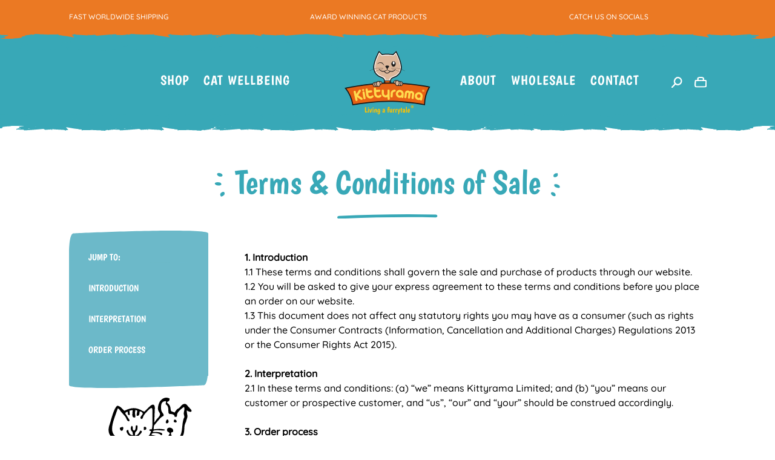

--- FILE ---
content_type: text/html; charset=utf-8
request_url: https://kittyrama.com/pages/terms
body_size: 35403
content:
<!doctype html>
<!--[if lt IE 7]><html class="no-js lt-ie9 lt-ie8 lt-ie7" lang="en"> <![endif]-->
<!--[if IE 7]><html class="no-js lt-ie9 lt-ie8" lang="en"> <![endif]-->
<!--[if IE 8]><html class="no-js lt-ie9" lang="en"> <![endif]-->
<!--[if IE 9 ]><html class="ie9 no-js" lang="en"> <![endif]-->
<!--[if (gt IE 9)|!(IE)]><!--> <html class="no-js" lang="en"> <!--<![endif]-->  
<head>
<link rel="preload" as="image" href="//5lu6ilfn6ascbhn9-57244975278.shopifypreview.com/cdn/shop/files/Copy_of_Website_banner_Desktop_2_45abb152-48ef-4a1d-b656-682c97de7a63.png?v=1695122478" />
<link rel="preload" as="image" href="//5lu6ilfn6ascbhn9-57244975278.shopifypreview.com/cdn/shop/files/Website_banner_Desktop_1_ad09d635-6d58-4d31-aac1-c482cf180480.png?v=1695122466" />

<meta charset="utf-8" />
<!--[if IE]><meta http-equiv='X-UA-Compatible' content='IE=edge,chrome=1' /><![endif]-->

<title>
Terms &amp; Conditions of Sale &ndash; Kittyrama
</title>


<meta name="description" content="1. Introduction 1.1 These terms and conditions shall govern the sale and purchase of products through our website. 1.2 You will be asked to give your express agreement to these terms and conditions before you place an order on our website. 1.3 This document does not affect any statutory rights you may have as a consume" />

<script src="https://ajax.googleapis.com/ajax/libs/jquery/3.7.1/jquery.min.js"></script>
<link rel="preload" as="font"  href="https://fonts.gstatic.com/s/boogaloo/v12/kmK-Zq45GAvOdnaW6y1C9ys.woff2" crossorigin>
<link rel="preload" as="font" href="https://fonts.gstatic.com/s/quicksand/v24/6xK-dSZaM9iE8KbpRA_LJ3z8mH9BOJvgkM0o58i-wi40.woff2" crossorigin>
<link rel="preload" as="font" href="https://fonts.gstatic.com/s/quicksand/v24/6xK-dSZaM9iE8KbpRA_LJ3z8mH9BOJvgkM0o58m-wi40.woff2" crossorigin>
<link rel="preload" as="font" href="https://fonts.gstatic.com/s/quicksand/v24/6xK-dSZaM9iE8KbpRA_LJ3z8mH9BOJvgkM0o58a-wg.woff2" crossorigin>
<link rel="canonical" href="https://kittyrama.com/pages/terms" />

<link rel="preconnect" href="https://fonts.gstatic.com">
<link rel="stylesheet" data-href="https://cdnjs.cloudflare.com/ajax/libs/font-awesome/5.15.4/css/all.min.css" integrity="sha512-1ycn6IcaQQ40/MKBW2W4Rhis/DbILU74C1vSrLJxCq57o941Ym01SwNsOMqvEBFlcgUa6xLiPY/NS5R+E6ztJQ==" crossorigin="anonymous" referrerpolicy="no-referrer" />
<meta name="viewport" content="width=device-width, initial-scale=1" />
<link rel="shortcut icon" type="image/jpg" href="//kittyrama.com/cdn/shop/files/logo-01_dae24e56-45c1-44fe-8319-0db5d081471b_small.jpg?v=1631654404" />

<style>
.slick-slider {
touch-action: auto !important;
}
</style>

<link rel="stylesheet" href="//kittyrama.com/cdn/shop/t/24/assets/app.css?v=113811930301736414241699037682">
<link rel="stylesheet" data-href="//kittyrama.com/cdn/shop/t/24/assets/custom.css?v=163511504083879319871699037682">
<script>window.performance && window.performance.mark && window.performance.mark('shopify.content_for_header.start');</script><meta name="google-site-verification" content="MvHwmpI5sue9J2Deh0r0tvb-d3E3i4LkxjsL9Kj390o">
<meta name="facebook-domain-verification" content="jq3rdj9f5jjc7w7si0dhb84fwhgoj6">
<meta id="shopify-digital-wallet" name="shopify-digital-wallet" content="/57244975278/digital_wallets/dialog">
<meta name="shopify-checkout-api-token" content="c63e8386b52a06d8ef33432494785523">
<meta id="in-context-paypal-metadata" data-shop-id="57244975278" data-venmo-supported="false" data-environment="production" data-locale="en_US" data-paypal-v4="true" data-currency="GBP">
<script async="async" data-src="/checkouts/internal/preloads.js?locale=en-GB"></script>
<link rel="preconnect" href="https://shop.app" crossorigin="anonymous">
<script async="async" data-src="https://shop.app/checkouts/internal/preloads.js?locale=en-GB&shop_id=57244975278" crossorigin="anonymous"></script>
<script id="apple-pay-shop-capabilities" type="application/json">{"shopId":57244975278,"countryCode":"GB","currencyCode":"GBP","merchantCapabilities":["supports3DS"],"merchantId":"gid:\/\/shopify\/Shop\/57244975278","merchantName":"Kittyrama","requiredBillingContactFields":["postalAddress","email"],"requiredShippingContactFields":["postalAddress","email"],"shippingType":"shipping","supportedNetworks":["visa","maestro","masterCard","amex","discover","elo"],"total":{"type":"pending","label":"Kittyrama","amount":"1.00"},"shopifyPaymentsEnabled":true,"supportsSubscriptions":true}</script>
<script id="shopify-features" type="application/json">{"accessToken":"c63e8386b52a06d8ef33432494785523","betas":["rich-media-storefront-analytics"],"domain":"kittyrama.com","predictiveSearch":true,"shopId":57244975278,"locale":"en"}</script>
<script>var Shopify = Shopify || {};
Shopify.shop = "kittyrama-dev.myshopify.com";
Shopify.locale = "en";
Shopify.currency = {"active":"GBP","rate":"1.0"};
Shopify.country = "GB";
Shopify.theme = {"name":"V0.08 - KG  - Speed || 5-oct-2023 [ Free Product ]","id":132772855982,"schema_name":"Debut","schema_version":"17.13.0","theme_store_id":796,"role":"main"};
Shopify.theme.handle = "null";
Shopify.theme.style = {"id":null,"handle":null};
Shopify.cdnHost = "kittyrama.com/cdn";
Shopify.routes = Shopify.routes || {};
Shopify.routes.root = "/";</script>
<script type="module">!function(o){(o.Shopify=o.Shopify||{}).modules=!0}(window);</script>
<script>!function(o){function n(){var o=[];function n(){o.push(Array.prototype.slice.apply(arguments))}return n.q=o,n}var t=o.Shopify=o.Shopify||{};t.loadFeatures=n(),t.autoloadFeatures=n()}(window);</script>
<script>
  window.ShopifyPay = window.ShopifyPay || {};
  window.ShopifyPay.apiHost = "shop.app\/pay";
  window.ShopifyPay.redirectState = null;
</script>
<script id="shop-js-analytics" type="application/json">{"pageType":"page"}</script>
<script type="lazyload2" async type="module" data-src="//kittyrama.com/cdn/shopifycloud/shop-js/modules/v2/client.init-shop-cart-sync_D0dqhulL.en.esm.js"></script>
<script type="lazyload2" async type="module" data-src="//kittyrama.com/cdn/shopifycloud/shop-js/modules/v2/chunk.common_CpVO7qML.esm.js"></script>
<script type="module">
  await import("//kittyrama.com/cdn/shopifycloud/shop-js/modules/v2/client.init-shop-cart-sync_D0dqhulL.en.esm.js");
await import("//kittyrama.com/cdn/shopifycloud/shop-js/modules/v2/chunk.common_CpVO7qML.esm.js");

  window.Shopify.SignInWithShop?.initShopCartSync?.({"fedCMEnabled":true,"windoidEnabled":true});

</script>
<script>
  window.Shopify = window.Shopify || {};
  if (!window.Shopify.featureAssets) window.Shopify.featureAssets = {};
  window.Shopify.featureAssets['shop-js'] = {"shop-cart-sync":["modules/v2/client.shop-cart-sync_D9bwt38V.en.esm.js","modules/v2/chunk.common_CpVO7qML.esm.js"],"init-fed-cm":["modules/v2/client.init-fed-cm_BJ8NPuHe.en.esm.js","modules/v2/chunk.common_CpVO7qML.esm.js"],"init-shop-email-lookup-coordinator":["modules/v2/client.init-shop-email-lookup-coordinator_pVrP2-kG.en.esm.js","modules/v2/chunk.common_CpVO7qML.esm.js"],"shop-cash-offers":["modules/v2/client.shop-cash-offers_CNh7FWN-.en.esm.js","modules/v2/chunk.common_CpVO7qML.esm.js","modules/v2/chunk.modal_DKF6x0Jh.esm.js"],"init-shop-cart-sync":["modules/v2/client.init-shop-cart-sync_D0dqhulL.en.esm.js","modules/v2/chunk.common_CpVO7qML.esm.js"],"init-windoid":["modules/v2/client.init-windoid_DaoAelzT.en.esm.js","modules/v2/chunk.common_CpVO7qML.esm.js"],"shop-toast-manager":["modules/v2/client.shop-toast-manager_1DND8Tac.en.esm.js","modules/v2/chunk.common_CpVO7qML.esm.js"],"pay-button":["modules/v2/client.pay-button_CFeQi1r6.en.esm.js","modules/v2/chunk.common_CpVO7qML.esm.js"],"shop-button":["modules/v2/client.shop-button_Ca94MDdQ.en.esm.js","modules/v2/chunk.common_CpVO7qML.esm.js"],"shop-login-button":["modules/v2/client.shop-login-button_DPYNfp1Z.en.esm.js","modules/v2/chunk.common_CpVO7qML.esm.js","modules/v2/chunk.modal_DKF6x0Jh.esm.js"],"avatar":["modules/v2/client.avatar_BTnouDA3.en.esm.js"],"shop-follow-button":["modules/v2/client.shop-follow-button_BMKh4nJE.en.esm.js","modules/v2/chunk.common_CpVO7qML.esm.js","modules/v2/chunk.modal_DKF6x0Jh.esm.js"],"init-customer-accounts-sign-up":["modules/v2/client.init-customer-accounts-sign-up_CJXi5kRN.en.esm.js","modules/v2/client.shop-login-button_DPYNfp1Z.en.esm.js","modules/v2/chunk.common_CpVO7qML.esm.js","modules/v2/chunk.modal_DKF6x0Jh.esm.js"],"init-shop-for-new-customer-accounts":["modules/v2/client.init-shop-for-new-customer-accounts_BoBxkgWu.en.esm.js","modules/v2/client.shop-login-button_DPYNfp1Z.en.esm.js","modules/v2/chunk.common_CpVO7qML.esm.js","modules/v2/chunk.modal_DKF6x0Jh.esm.js"],"init-customer-accounts":["modules/v2/client.init-customer-accounts_DCuDTzpR.en.esm.js","modules/v2/client.shop-login-button_DPYNfp1Z.en.esm.js","modules/v2/chunk.common_CpVO7qML.esm.js","modules/v2/chunk.modal_DKF6x0Jh.esm.js"],"checkout-modal":["modules/v2/client.checkout-modal_U_3e4VxF.en.esm.js","modules/v2/chunk.common_CpVO7qML.esm.js","modules/v2/chunk.modal_DKF6x0Jh.esm.js"],"lead-capture":["modules/v2/client.lead-capture_DEgn0Z8u.en.esm.js","modules/v2/chunk.common_CpVO7qML.esm.js","modules/v2/chunk.modal_DKF6x0Jh.esm.js"],"shop-login":["modules/v2/client.shop-login_CoM5QKZ_.en.esm.js","modules/v2/chunk.common_CpVO7qML.esm.js","modules/v2/chunk.modal_DKF6x0Jh.esm.js"],"payment-terms":["modules/v2/client.payment-terms_BmrqWn8r.en.esm.js","modules/v2/chunk.common_CpVO7qML.esm.js","modules/v2/chunk.modal_DKF6x0Jh.esm.js"]};
</script>
<script>(function() {
  var isLoaded = false;
  function asyncLoad() {
    if (isLoaded) return;
    isLoaded = true;
    var urls = ["https:\/\/shopify.covet.pics\/covet-pics-widget-inject.js?shop=kittyrama-dev.myshopify.com"];
    for (var i = 0; i < urls.length; i++) {
      var s = document.createElement('script');
      s.type = 'text/javascript';
      s.async = true;
      s.src = urls[i];
      var x = document.getElementsByTagName('script')[0];
      x.parentNode.insertBefore(s, x);
    }
  };
  if(window.attachEvent) {
    window.attachEvent('onload', asyncLoad);
  } else {
    window.addEventListener('wnw_load', asyncLoad, false);
  }
})();</script>
<script id="__st">var __st={"a":57244975278,"offset":0,"reqid":"5609f9c4-f004-40bf-aa1a-2d68921a94a0-1763936986","pageurl":"kittyrama.com\/pages\/terms","s":"pages-82068471982","u":"326df47f9d86","p":"page","rtyp":"page","rid":82068471982};</script>
<script>window.ShopifyPaypalV4VisibilityTracking = true;</script>
<script id="captcha-bootstrap">!function(){'use strict';const t='contact',e='account',n='new_comment',o=[[t,t],['blogs',n],['comments',n],[t,'customer']],c=[[e,'customer_login'],[e,'guest_login'],[e,'recover_customer_password'],[e,'create_customer']],r=t=>t.map((([t,e])=>`form[action*='/${t}']:not([data-nocaptcha='true']) input[name='form_type'][value='${e}']`)).join(','),a=t=>()=>t?[...document.querySelectorAll(t)].map((t=>t.form)):[];function s(){const t=[...o],e=r(t);return a(e)}const i='password',u='form_key',d=['recaptcha-v3-token','g-recaptcha-response','h-captcha-response',i],f=()=>{try{return window.sessionStorage}catch{return}},m='__shopify_v',_=t=>t.elements[u];function p(t,e,n=!1){try{const o=window.sessionStorage,c=JSON.parse(o.getItem(e)),{data:r}=function(t){const{data:e,action:n}=t;return t[m]||n?{data:e,action:n}:{data:t,action:n}}(c);for(const[e,n]of Object.entries(r))t.elements[e]&&(t.elements[e].value=n);n&&o.removeItem(e)}catch(o){console.error('form repopulation failed',{error:o})}}const l='form_type',E='cptcha';function T(t){t.dataset[E]=!0}const w=window,h=w.document,L='Shopify',v='ce_forms',y='captcha';let A=!1;((t,e)=>{const n=(g='f06e6c50-85a8-45c8-87d0-21a2b65856fe',I='https://cdn.shopify.com/shopifycloud/storefront-forms-hcaptcha/ce_storefront_forms_captcha_hcaptcha.v1.5.2.iife.js',D={infoText:'Protected by hCaptcha',privacyText:'Privacy',termsText:'Terms'},(t,e,n)=>{const o=w[L][v],c=o.bindForm;if(c)return c(t,g,e,D).then(n);var r;o.q.push([[t,g,e,D],n]),r=I,A||(h.body.append(Object.assign(h.createElement('script'),{id:'captcha-provider',async:!0,src:r})),A=!0)});var g,I,D;w[L]=w[L]||{},w[L][v]=w[L][v]||{},w[L][v].q=[],w[L][y]=w[L][y]||{},w[L][y].protect=function(t,e){n(t,void 0,e),T(t)},Object.freeze(w[L][y]),function(t,e,n,w,h,L){const[v,y,A,g]=function(t,e,n){const i=e?o:[],u=t?c:[],d=[...i,...u],f=r(d),m=r(i),_=r(d.filter((([t,e])=>n.includes(e))));return[a(f),a(m),a(_),s()]}(w,h,L),I=t=>{const e=t.target;return e instanceof HTMLFormElement?e:e&&e.form},D=t=>v().includes(t);t.addEventListener('submit',(t=>{const e=I(t);if(!e)return;const n=D(e)&&!e.dataset.hcaptchaBound&&!e.dataset.recaptchaBound,o=_(e),c=g().includes(e)&&(!o||!o.value);(n||c)&&t.preventDefault(),c&&!n&&(function(t){try{if(!f())return;!function(t){const e=f();if(!e)return;const n=_(t);if(!n)return;const o=n.value;o&&e.removeItem(o)}(t);const e=Array.from(Array(32),(()=>Math.random().toString(36)[2])).join('');!function(t,e){_(t)||t.append(Object.assign(document.createElement('input'),{type:'hidden',name:u})),t.elements[u].value=e}(t,e),function(t,e){const n=f();if(!n)return;const o=[...t.querySelectorAll(`input[type='${i}']`)].map((({name:t})=>t)),c=[...d,...o],r={};for(const[a,s]of new FormData(t).entries())c.includes(a)||(r[a]=s);n.setItem(e,JSON.stringify({[m]:1,action:t.action,data:r}))}(t,e)}catch(e){console.error('failed to persist form',e)}}(e),e.submit())}));const S=(t,e)=>{t&&!t.dataset[E]&&(n(t,e.some((e=>e===t))),T(t))};for(const o of['focusin','change'])t.addEventListener(o,(t=>{const e=I(t);D(e)&&S(e,y())}));const B=e.get('form_key'),M=e.get(l),P=B&&M;t.addEventListener('DOMContentLoaded2',(()=>{const t=y();if(P)for(const e of t)e.elements[l].value===M&&p(e,B);[...new Set([...A(),...v().filter((t=>'true'===t.dataset.shopifyCaptcha))])].forEach((e=>S(e,t)))}))}(h,new URLSearchParams(w.location.search),n,t,e,['guest_login'])})(!0,!0)}();</script>
<script integrity="sha256-52AcMU7V7pcBOXWImdc/TAGTFKeNjmkeM1Pvks/DTgc=" data-source-attribution="shopify.loadfeatures" type="lazyload2" data-src="//kittyrama.com/cdn/shopifycloud/storefront/assets/storefront/load_feature-81c60534.js" crossorigin="anonymous"></script>
<script crossorigin="anonymous" type="lazyload2" data-src="//kittyrama.com/cdn/shopifycloud/storefront/assets/shopify_pay/storefront-65b4c6d7.js?v=20250812"></script>
<script data-source-attribution="shopify.dynamic_checkout.dynamic.init">var Shopify=Shopify||{};Shopify.PaymentButton=Shopify.PaymentButton||{isStorefrontPortableWallets:!0,init:function(){window.Shopify.PaymentButton.init=function(){};var t=document.createElement("script");t.src="https://kittyrama.com/cdn/shopifycloud/portable-wallets/latest/portable-wallets.en.js",t.type="module",document.head.appendChild(t)}};
</script>
<script data-source-attribution="shopify.dynamic_checkout.buyer_consent">
  function portableWalletsHideBuyerConsent(e){var t=document.getElementById("shopify-buyer-consent"),n=document.getElementById("shopify-subscription-policy-button");t&&n&&(t.classList.add("hidden"),t.setAttribute("aria-hidden","true"),n.removeEventListener("click",e))}function portableWalletsShowBuyerConsent(e){var t=document.getElementById("shopify-buyer-consent"),n=document.getElementById("shopify-subscription-policy-button");t&&n&&(t.classList.remove("hidden"),t.removeAttribute("aria-hidden"),n.addEventListener("click",e))}window.Shopify?.PaymentButton&&(window.Shopify.PaymentButton.hideBuyerConsent=portableWalletsHideBuyerConsent,window.Shopify.PaymentButton.showBuyerConsent=portableWalletsShowBuyerConsent);
</script>
<script data-source-attribution="shopify.dynamic_checkout.cart.bootstrap">document.addEventListener("DOMContentLoaded2",(function(){function t(){return document.querySelector("shopify-accelerated-checkout-cart, shopify-accelerated-checkout")}if(t())Shopify.PaymentButton.init();else{new MutationObserver((function(e,n){t()&&(Shopify.PaymentButton.init(),n.disconnect())})).observe(document.body,{childList:!0,subtree:!0})}}));
</script>
<script id='scb4127' type='text/javascript' async='' data-src='https://kittyrama.com/cdn/shopifycloud/privacy-banner/storefront-banner.js'></script><link id="shopify-accelerated-checkout-styles" rel="stylesheet" media="screen" href="https://kittyrama.com/cdn/shopifycloud/portable-wallets/latest/accelerated-checkout-backwards-compat.css" crossorigin="anonymous">
<style id="shopify-accelerated-checkout-cart">
        #shopify-buyer-consent {
  margin-top: 1em;
  display: inline-block;
  width: 100%;
}

#shopify-buyer-consent.hidden {
  display: none;
}

#shopify-subscription-policy-button {
  background: none;
  border: none;
  padding: 0;
  text-decoration: underline;
  font-size: inherit;
  cursor: pointer;
}

#shopify-subscription-policy-button::before {
  box-shadow: none;
}

      </style>

<script>window.performance && window.performance.mark && window.performance.mark('shopify.content_for_header.end');</script>
<script>var trekkie=[];trekkie.integrations=!0;window.BOOMR={},window.BOOMR.version=true;</script><!-- Additional Shopify helpers that will likely be added to the global shopify_common.js some day soon. -->
<script src="//kittyrama.com/cdn/shopifycloud/storefront/assets/themes_support/option_selection-b017cd28.js" type="text/javascript"></script>
<script type="lazyload2" data-src="//kittyrama.com/cdn/shop/t/24/assets/app.js?v=16723570672974073031700243830"></script>

<style>
/* latin */
@font-face {
font-family: 'Boogaloo';
font-style: normal;
font-weight: 400;
font-display: swap;
src: url(https://fonts.gstatic.com/s/boogaloo/v12/kmK-Zq45GAvOdnaW6y1C9ys.woff2) format('woff2');
unicode-range: U+0000-00FF, U+0131, U+0152-0153, U+02BB-02BC, U+02C6, U+02DA, U+02DC, U+2000-206F, U+2074, U+20AC, U+2122, U+2191, U+2193, U+2212, U+2215, U+FEFF, U+FFFD;
}
/* vietnamese */
@font-face {
font-family: 'Quicksand';
font-style: normal;
font-weight: 500;
font-display: swap;
src: url(https://fonts.gstatic.com/s/quicksand/v24/6xK-dSZaM9iE8KbpRA_LJ3z8mH9BOJvgkM0o58m-wi40.woff2) format('woff2');
unicode-range: U+0102-0103, U+0110-0111, U+0128-0129, U+0168-0169, U+01A0-01A1, U+01AF-01B0, U+1EA0-1EF9, U+20AB;
}
/* latin-ext */
@font-face {
font-family: 'Quicksand';
font-style: normal;
font-weight: 500;
font-display: swap;
src: url(https://fonts.gstatic.com/s/quicksand/v24/6xK-dSZaM9iE8KbpRA_LJ3z8mH9BOJvgkM0o58i-wi40.woff2) format('woff2');
unicode-range: U+0100-024F, U+0259, U+1E00-1EFF, U+2020, U+20A0-20AB, U+20AD-20CF, U+2113, U+2C60-2C7F, U+A720-A7FF;
}
/* latin */
@font-face {
font-family: 'Quicksand';
font-style: normal;
font-weight: 500;
font-display: swap;
src: url(https://fonts.gstatic.com/s/quicksand/v24/6xK-dSZaM9iE8KbpRA_LJ3z8mH9BOJvgkM0o58a-wg.woff2) format('woff2');
unicode-range: U+0000-00FF, U+0131, U+0152-0153, U+02BB-02BC, U+02C6, U+02DA, U+02DC, U+2000-206F, U+2074, U+20AC, U+2122, U+2191, U+2193, U+2212, U+2215, U+FEFF, U+FFFD;
}
</style>
<style>
.slick-prev {
background-image: url('//kittyrama.com/cdn/shop/t/24/assets/arrow_review_01.svg?v=162098680232063811901699037682');
}
.slick-next {
background-image: url('//kittyrama.com/cdn/shop/t/24/assets/arrow_review_02.svg?v=62735457084565255671699037682');
}
.slick-dots button {
background-image: url('//kittyrama.com/cdn/shop/t/24/assets/dot.svg?v=81069606280604105101699037682');
}
.slick-dots .slick-active button {
background-image: url('//kittyrama.com/cdn/shop/t/24/assets/dot_02.svg?v=113508041460668475361699037682');
}
.blue-arrow-carousel .slick-prev {
background-image: url('//kittyrama.com/cdn/shop/t/24/assets/blue-arrow-left.svg?v=150997015370945873971699037682');
}
.blue-arrow-carousel .slick-next {
background-image: url('//kittyrama.com/cdn/shop/t/24/assets/blue-arrow-right.svg?v=79949396507114218411699037682');
}
.collection-description ul li::before {
background-image: url('//kittyrama.com/cdn/shop/t/24/assets/tick.svg?v=142184049795220203821699037682');
}
.empty_div:empty{display:none}
</style>

<!-- Global site tag (gtag.js) - Google Ads: 862368136 -->
<script type="lazyload2" data-src="https://www.googletagmanager.com/gtag/js?id=AW-862368136"></script>
<script type="lazyload2"> 
window.dataLayer = window.dataLayer || []; 
function gtag(){dataLayer.push(arguments);} 
gtag('js', new Date()); 
gtag('config', 'AW-862368136');
</script>

<script> window.sd__PreorderUniqueData ={"preorderSetting":{"pre_badges":"No","force_preorder":"No","badge_text":"Pre-Order","badge_bk":"FF1919","badge_color":"ffff","badgeShape":"Rectangle","badgePosition":"top_right","badge_text_size":"11px","animateclass":"hvr-no","global_preorderlimit":"","button_text":"PRE-ORDER","button_message":"Available soon","nopreordermessage":"No Pre-Order for this product","mode":"hover","position":"top","button_color":"#000","button_text_color":"#fff","button_text_size":"15px","button_font_weight":"normal","button_width":"100%","button_top_margin":"5px","button_radius":"0px","tooltip_bkcolor":"#000","tooltip_opt":"No","tooltip_textcolor":"#fff","custom_note":"Pre-order Item","custom_note_label":"Pre-order Item","qty_limit":"","qty_check":"No","error_customer_msg":"Sorry..!! This much quantity is not available. You can avail maximum","enable_country":"","location_enable":"No","error_message_geo":"Sorry !!! Product is not available at this location.","mandatory_for_customers":"No","customer_delivery_date_feature":"No","customer_delivery_time_feature":"No","customer_delivery_label":"Schedule Delivery"},"developerSetting":{"formselector":"form[data-type=\"add-to-cart-form\"], form[action^=\"\/cart\/add\"], form[action=\"\/cart\/add\"]:first, form[action=\"\/zh-TW\/cart\/add\"]:first, form[action=\"\/ko\/cart\/add\"]:first, form[action=\"\/es\/cart\/add\"]:first,form[action=\"\/en\/cart\/add\"]:first, form[action=\"\/de\/cart\/add\"]:first, form[action=\"\/cy\/cart\/add\"]:first, form[action=\"\/cart\/add.js\"]:first, form[action=\"\/fr\/cart\/add\"]:first, form[action=\"\/ar\/cart\/add\"], form[action=\"\/zh-cn\/cart\/add\"], form.product-form, form.product_form, form.gPreorderForm, .product-single__form, .shopify-product-form, #shopify-section-product-template form[action*=\"\/cart\/add\"], form[action*=\"\/cart\/add\"]:visible, .ga-products-table li.ga-product, .pf-product-form, form[action*=\"\/cart\/add\"]:not(.installment)","buttonselector":"button[name=\"add\"]:first, input[name=\"add\"]:first, input[data-action=\"add-to-cart\"], #button-add-to-cart, button.product-form--add-to-cart, button.product-form--atc-button, button.addtocart-button-active, button.product-submit, button.ProductForm__AddToCart, [type=submit]:visible:first, .product-form__add-button, .gPreorderAddToCartBtn, #AddToCart--product-template, .add-to-cart-btn, .product-form__cart-submit, #addToCart, [name=\"add\"], [type=\"submit\"], button.btn-addtocart, .product-submit, .product-form__add-button, [data-action=\"add-to-cart\"], .ProductForm__AddToCart","variantselector1":".product__variant, select:not(.selectoption_id,.product-form__quantity, .delivery_time), .single-option-selector, input[name=\"Size\"], .ProductForm__Variants .ProductForm__Option input[type=\"radio\"], .variant-group input[type=\"radio\"], .swatch input[type=\"radio\"], .gPreorderVariantActivator, .product__swatches [data-swatch-option], .swatch__container .swatch__option, .gf_swatches .gf_swatch, .product-form__controls-group-options select, ul.clickyboxes li, .pf-variant-select, ul.swatches-select li, .product-options__value, .form-check-swatch, button.btn.swatch select.product__variant, .pf-container a, button.variant.option, ul.js-product__variant--container li, .variant-input, .product-variant > ul > li  ,.input--dropdown, .HorizontalList > li, .product-single__swatch__item, .globo-swatch-list ul.value > .select-option, .form-swatch-item, .selector-wrapper select, select.pf-input, ul.swatches-select > li.nt-swatch.swatch_pr_item, ul.gfqv-swatch-values > li, .lh-swatch-select, .swatch-image, .variant-image-swatch, #option-size, .selector-wrapper .replaced, .regular-select-content > .regular-select-item, .radios--input, ul.swatch-view > li > .swatch-selector , .swatch-element input, [data-product-option], .single-option-selector__radio, [data-index^=\"option\"], .SizeSwatchList input, .swatch-panda input[type=radio], .swatch input, .swatch-element input[type=radio], select[id*=\"product-select-\"], select[id|=\"product-select-option\"], [id|=\"productSelect-product\"], [id|=\"ProductSelect-option\"],select[id|=\"product-variants-option\"],select[id|=\"sca-qv-product-selected-option\"],select[id*=\"product-variants-\"],select[id|=\"product-selectors-option\"],select[id|=\"variant-listbox-option\"],select[id|=\"id-option\"],select[id|=\"SingleOptionSelector\"], .variant-input-wrap input, [data-action=\"select-value\"], .no-js-hidden input[type=\"radio\"]","variantselector2":"input[name=\"quantity\"]","variantselector3":"","tags_badges":"","badges_allpages":"","badges_allpages_hide_attr":"","checkoutattr":"input[name=\"checkout\"], button[name=\"checkout\"]","subtotalclass":"","partialtext":"Partial Deposit:","remainingtext":"Remaining Balance:","drawerbuttonattr":"#drawer input[name=\"checkout\"], #drawer button[name=\"checkout\"], .Drawer button[name=\"checkout\"]","drawersubtotal":"","drawerevents":"header a[href=\"\/cart\"]","remainingenable":"Yes"},"generalSetting":{"counter_theme":"sd_counter1","comingsoontext":"Coming Soon","notify_autosent":"no_disable","coupon_option":"No","account_coupon":"No","auto_coupon":"No","shipping1":"No","shipping2":"No","tax_1":"No","tax_2":"No","com_badges":null,"com_badge_text":"Coming-Soon","com_badge_bk":"FF1919","com_badge_color":"ffff","com_badge_text_size":"11px","comBadgeShape":"Rectangle","comBadgePosition":"top_right","enable_favicon":"No","favbgcolor":"FF0000","favtxtcolor":"FFf","preorder_mode":"mode1","global_preorderlimit":"","mixed_cart":"No","mixed_cart_mode":"inline","mixed_cart_heading":"Warning: you have pre-order and in-stock products in the same cart","mixed_cart_content":"Shipment of your in-stock items may be delayed until your pre-order item is ready for shipping.","counter_days":"Days","counter_hours":"Hours","counter_minutes":"Minutes","counter_seconds":"Seconds"},"notifySetting":{"enablenotify":"No","notify_type":"slide","notifylinktext":"Notify me","sd_notifybuttontext":"Notify me","notifylinktextcolor":"000","notifylink_bkcolor":"fff","notify_textalign":"left","notify_link_txtsize":"14","notify_link_deco":"underline","notify_link_weight":"normal","en_inject":"No","selectinject":"Inject after","injectevent":"CLASS","injectvalue":"sd-advanced-preorder"},"partialSettings":{"payment_type_text":"Payment Type","full_partial":"No","fullpay_text":"Full Payment","partialpay_text":"Partial Payment","cart_total":"No","total_text":"Partial Cart","checkout_text":"Partial Checkout","note_checkout1":"Initial Partial Payment (Check \"My Account\" page in store for balance payment)","note_checkout2":"Final Partial Payment","full_note_checkout":"Pay initial payment -","partial_cart":"No","partial_msg_txt":"","account_login":"disabled","fullpay_message_text":"Pay full payment - ","partialpay_message_text":"Pay initial payment - ","fullpaybtntext":"Pay Full","partialpaybtntext":"Pay Partial","par_badges":"No","par_badge_text":"Partial-Order","par_badge_bk":"FF1919","par_badge_color":"ffff","par_badge_text_size":"11px","enabletimer":"No","timermsg":"Hurry Up..!! Your cart will be lost in ","timertextcolor":"000","timerbkg":"ddd","timeralign":"left","timertextweight":"normal","timer":"20","timer_border":"none","timerborderpx":"1","timerbordercolor":"000","custom_priceonoff":"No","custom_paytext":"Custom Price"},"AccountPageSetting":{"float_button":"No"},"app":{"appenable":"Yes","memberplan":"free","status_activation":null,"p_status_activation":null,"advanced_premium":null,"today_date_time":"2025-11-23","today_time":"22:29"}} </script>
		

<!-- BEGIN app block: shopify://apps/judge-me-reviews/blocks/judgeme_core/61ccd3b1-a9f2-4160-9fe9-4fec8413e5d8 --><!-- Start of Judge.me Core -->




<link rel="dns-prefetch" href="https://cdnwidget.judge.me">
<link rel="dns-prefetch" href="https://cdn.judge.me">
<link rel="dns-prefetch" href="https://cdn1.judge.me">
<link rel="dns-prefetch" href="https://api.judge.me">

<script data-cfasync='false' class='jdgm-settings-script'>window.jdgmSettings={"pagination":5,"disable_web_reviews":false,"badge_no_review_text":"No reviews","badge_n_reviews_text":"{{ n }} review/reviews","hide_badge_preview_if_no_reviews":true,"badge_hide_text":false,"enforce_center_preview_badge":false,"widget_title":"Customer Reviews","widget_open_form_text":"Write a review","widget_close_form_text":"Cancel review","widget_refresh_page_text":"Refresh page","widget_summary_text":"Based on {{ number_of_reviews }} review/reviews","widget_no_review_text":"Be the first to write a review","widget_name_field_text":"Display name","widget_verified_name_field_text":"Verified Name (public)","widget_name_placeholder_text":"Display name","widget_required_field_error_text":"This field is required.","widget_email_field_text":"Email address","widget_verified_email_field_text":"Verified Email (private, can not be edited)","widget_email_placeholder_text":"Your email address","widget_email_field_error_text":"Please enter a valid email address.","widget_rating_field_text":"Rating","widget_review_title_field_text":"Review Title","widget_review_title_placeholder_text":"Give your review a title","widget_review_body_field_text":"Review content","widget_review_body_placeholder_text":"Start writing here...","widget_pictures_field_text":"Picture/Video (optional)","widget_submit_review_text":"Submit Review","widget_submit_verified_review_text":"Submit Verified Review","widget_submit_success_msg_with_auto_publish":"Thank you! Please refresh the page in a few moments to see your review. You can remove or edit your review by logging into \u003ca href='https://judge.me/login' target='_blank' rel='nofollow noopener'\u003eJudge.me\u003c/a\u003e","widget_submit_success_msg_no_auto_publish":"Thank you! Your review will be published as soon as it is approved by the shop admin. You can remove or edit your review by logging into \u003ca href='https://judge.me/login' target='_blank' rel='nofollow noopener'\u003eJudge.me\u003c/a\u003e","widget_show_default_reviews_out_of_total_text":"Showing {{ n_reviews_shown }} out of {{ n_reviews }} reviews.","widget_show_all_link_text":"Show all","widget_show_less_link_text":"Show less","widget_author_said_text":"{{ reviewer_name }} said:","widget_days_text":"{{ n }} days ago","widget_weeks_text":"{{ n }} week/weeks ago","widget_months_text":"{{ n }} month/months ago","widget_years_text":"{{ n }} year/years ago","widget_yesterday_text":"Yesterday","widget_today_text":"Today","widget_replied_text":"\u003e\u003e {{ shop_name }} replied:","widget_read_more_text":"Read more","widget_reviewer_name_as_initial":"","widget_rating_filter_color":"#fbcd0a","widget_rating_filter_see_all_text":"See all reviews","widget_sorting_most_recent_text":"Most Recent","widget_sorting_highest_rating_text":"Highest Rating","widget_sorting_lowest_rating_text":"Lowest Rating","widget_sorting_with_pictures_text":"Only Pictures","widget_sorting_most_helpful_text":"Most Helpful","widget_open_question_form_text":"Ask a question","widget_reviews_subtab_text":"Reviews","widget_questions_subtab_text":"Questions","widget_question_label_text":"Question","widget_answer_label_text":"Answer","widget_question_placeholder_text":"Write your question here","widget_submit_question_text":"Submit Question","widget_question_submit_success_text":"Thank you for your question! We will notify you once it gets answered.","verified_badge_text":"Verified","verified_badge_bg_color":"","verified_badge_text_color":"","verified_badge_placement":"left-of-reviewer-name","widget_review_max_height":"","widget_hide_border":false,"widget_social_share":false,"widget_thumb":false,"widget_review_location_show":false,"widget_location_format":"","all_reviews_include_out_of_store_products":true,"all_reviews_out_of_store_text":"(out of store)","all_reviews_pagination":100,"all_reviews_product_name_prefix_text":"about","enable_review_pictures":true,"enable_question_anwser":false,"widget_theme":"default","review_date_format":"mm/dd/yyyy","default_sort_method":"most-recent","widget_product_reviews_subtab_text":"Product Reviews","widget_shop_reviews_subtab_text":"Shop Reviews","widget_other_products_reviews_text":"Reviews for other products","widget_store_reviews_subtab_text":"Store Reviews","widget_write_a_store_review_text":"Write a Store Review","widget_other_languages_heading":"Reviews in Other Languages","widget_translate_review_text":"Translate review to {{ language }}","widget_translating_review_text":"Translating...","widget_show_original_translation_text":"Show original ({{ language }})","widget_translate_review_failed_text":"Review couldn't be translated.","widget_translate_review_retry_text":"Retry","widget_translate_review_try_again_later_text":"Try again later","show_product_url_for_grouped_product":false,"widget_sorting_pictures_first_text":"Pictures First","show_pictures_on_all_rev_page_mobile":false,"show_pictures_on_all_rev_page_desktop":false,"floating_tab_hide_mobile_install_preference":false,"floating_tab_button_name":"★ Reviews","floating_tab_title":"Let customers speak for us","floating_tab_button_color":"","floating_tab_button_background_color":"","floating_tab_url":"","floating_tab_url_enabled":false,"floating_tab_tab_style":"text","all_reviews_text_badge_text":"Customers rate us {{ shop.metafields.judgeme.all_reviews_rating | round: 1 }}/5 based on {{ shop.metafields.judgeme.all_reviews_count }} reviews.","all_reviews_text_badge_text_branded_style":"{{ shop.metafields.judgeme.all_reviews_rating | round: 1 }} out of 5 stars based on {{ shop.metafields.judgeme.all_reviews_count }} reviews","is_all_reviews_text_badge_a_link":false,"show_stars_for_all_reviews_text_badge":false,"all_reviews_text_badge_url":"","all_reviews_text_style":"branded","all_reviews_text_color_style":"judgeme_brand_color","all_reviews_text_color":"#108474","all_reviews_text_show_jm_brand":false,"featured_carousel_show_header":false,"featured_carousel_title":"Hype on the Runway: Customer Stories","featured_carousel_count_text":"from {{ n }} reviews","featured_carousel_add_link_to_all_reviews_page":false,"featured_carousel_url":"","featured_carousel_show_images":true,"featured_carousel_autoslide_interval":5,"featured_carousel_arrows_on_the_sides":true,"featured_carousel_height":500,"featured_carousel_width":80,"featured_carousel_image_size":0,"featured_carousel_image_height":250,"featured_carousel_arrow_color":"#00C1D1","verified_count_badge_style":"branded","verified_count_badge_orientation":"horizontal","verified_count_badge_color_style":"judgeme_brand_color","verified_count_badge_color":"#108474","is_verified_count_badge_a_link":false,"verified_count_badge_url":"","verified_count_badge_show_jm_brand":true,"widget_rating_preset_default":5,"widget_first_sub_tab":"product-reviews","widget_show_histogram":true,"widget_histogram_use_custom_color":false,"widget_pagination_use_custom_color":false,"widget_star_use_custom_color":false,"widget_verified_badge_use_custom_color":false,"widget_write_review_use_custom_color":false,"picture_reminder_submit_button":"Upload Pictures","enable_review_videos":false,"mute_video_by_default":false,"widget_sorting_videos_first_text":"Videos First","widget_review_pending_text":"Pending","featured_carousel_items_for_large_screen":3,"social_share_options_order":"Facebook,Twitter","remove_microdata_snippet":false,"disable_json_ld":false,"enable_json_ld_products":false,"preview_badge_show_question_text":false,"preview_badge_no_question_text":"No questions","preview_badge_n_question_text":"{{ number_of_questions }} question/questions","qa_badge_show_icon":false,"qa_badge_position":"same-row","remove_judgeme_branding":false,"widget_add_search_bar":false,"widget_search_bar_placeholder":"Search","widget_sorting_verified_only_text":"Verified only","featured_carousel_theme":"compact","featured_carousel_show_rating":true,"featured_carousel_show_title":true,"featured_carousel_show_body":true,"featured_carousel_show_date":false,"featured_carousel_show_reviewer":true,"featured_carousel_show_product":false,"featured_carousel_header_background_color":"#108474","featured_carousel_header_text_color":"#ffffff","featured_carousel_name_product_separator":"reviewed","featured_carousel_full_star_background":"#108474","featured_carousel_empty_star_background":"#dadada","featured_carousel_vertical_theme_background":"#f9fafb","featured_carousel_verified_badge_enable":true,"featured_carousel_verified_badge_color":"#108474","featured_carousel_border_style":"round","featured_carousel_review_line_length_limit":3,"featured_carousel_more_reviews_button_text":"Read more reviews","featured_carousel_view_product_button_text":"View product","all_reviews_page_load_reviews_on":"scroll","all_reviews_page_load_more_text":"Load More Reviews","disable_fb_tab_reviews":false,"enable_ajax_cdn_cache":false,"widget_advanced_speed_features":5,"widget_public_name_text":"displayed publicly like","default_reviewer_name":"John Smith","default_reviewer_name_has_non_latin":true,"widget_reviewer_anonymous":"Anonymous","medals_widget_title":"Judge.me Review Medals","medals_widget_background_color":"#f9fafb","medals_widget_position":"footer_all_pages","medals_widget_border_color":"#f9fafb","medals_widget_verified_text_position":"left","medals_widget_use_monochromatic_version":false,"medals_widget_elements_color":"#108474","show_reviewer_avatar":true,"widget_invalid_yt_video_url_error_text":"Not a YouTube video URL","widget_max_length_field_error_text":"Please enter no more than {0} characters.","widget_show_country_flag":false,"widget_show_collected_via_shop_app":true,"widget_verified_by_shop_badge_style":"light","widget_verified_by_shop_text":"Verified by Shop","widget_show_photo_gallery":false,"widget_load_with_code_splitting":true,"widget_ugc_install_preference":false,"widget_ugc_title":"Made by us, Shared by you","widget_ugc_subtitle":"Tag us to see your picture featured in our page","widget_ugc_arrows_color":"#ffffff","widget_ugc_primary_button_text":"Buy Now","widget_ugc_primary_button_background_color":"#108474","widget_ugc_primary_button_text_color":"#ffffff","widget_ugc_primary_button_border_width":"0","widget_ugc_primary_button_border_style":"none","widget_ugc_primary_button_border_color":"#108474","widget_ugc_primary_button_border_radius":"25","widget_ugc_secondary_button_text":"Load More","widget_ugc_secondary_button_background_color":"#ffffff","widget_ugc_secondary_button_text_color":"#108474","widget_ugc_secondary_button_border_width":"2","widget_ugc_secondary_button_border_style":"solid","widget_ugc_secondary_button_border_color":"#108474","widget_ugc_secondary_button_border_radius":"25","widget_ugc_reviews_button_text":"View Reviews","widget_ugc_reviews_button_background_color":"#ffffff","widget_ugc_reviews_button_text_color":"#108474","widget_ugc_reviews_button_border_width":"2","widget_ugc_reviews_button_border_style":"solid","widget_ugc_reviews_button_border_color":"#108474","widget_ugc_reviews_button_border_radius":"25","widget_ugc_reviews_button_link_to":"judgeme-reviews-page","widget_ugc_show_post_date":true,"widget_ugc_max_width":"800","widget_rating_metafield_value_type":true,"widget_primary_color":"#108474","widget_enable_secondary_color":false,"widget_secondary_color":"#edf5f5","widget_summary_average_rating_text":"{{ average_rating }} out of 5","widget_media_grid_title":"Customer photos \u0026 videos","widget_media_grid_see_more_text":"See more","widget_round_style":false,"widget_show_product_medals":true,"widget_verified_by_judgeme_text":"Verified by Judge.me","widget_show_store_medals":true,"widget_verified_by_judgeme_text_in_store_medals":"Verified by Judge.me","widget_media_field_exceed_quantity_message":"Sorry, we can only accept {{ max_media }} for one review.","widget_media_field_exceed_limit_message":"{{ file_name }} is too large, please select a {{ media_type }} less than {{ size_limit }}MB.","widget_review_submitted_text":"Review Submitted!","widget_question_submitted_text":"Question Submitted!","widget_close_form_text_question":"Cancel","widget_write_your_answer_here_text":"Write your answer here","widget_enabled_branded_link":true,"widget_show_collected_by_judgeme":false,"widget_reviewer_name_color":"","widget_write_review_text_color":"","widget_write_review_bg_color":"","widget_collected_by_judgeme_text":"collected by Judge.me","widget_pagination_type":"standard","widget_load_more_text":"Load More","widget_load_more_color":"#108474","widget_full_review_text":"Full Review","widget_read_more_reviews_text":"Read More Reviews","widget_read_questions_text":"Read Questions","widget_questions_and_answers_text":"Questions \u0026 Answers","widget_verified_by_text":"Verified by","widget_verified_text":"Verified","widget_number_of_reviews_text":"{{ number_of_reviews }} reviews","widget_back_button_text":"Back","widget_next_button_text":"Next","widget_custom_forms_filter_button":"Filters","custom_forms_style":"horizontal","widget_show_review_information":false,"how_reviews_are_collected":"How reviews are collected?","widget_show_review_keywords":false,"widget_gdpr_statement":"How we use your data: We'll only contact you about the review you left, and only if necessary. By submitting your review, you agree to Judge.me's \u003ca href='https://judge.me/terms' target='_blank' rel='nofollow noopener'\u003eterms\u003c/a\u003e, \u003ca href='https://judge.me/privacy' target='_blank' rel='nofollow noopener'\u003eprivacy\u003c/a\u003e and \u003ca href='https://judge.me/content-policy' target='_blank' rel='nofollow noopener'\u003econtent\u003c/a\u003e policies.","widget_multilingual_sorting_enabled":false,"widget_translate_review_content_enabled":false,"widget_translate_review_content_method":"manual","popup_widget_review_selection":"automatically_with_pictures","popup_widget_round_border_style":true,"popup_widget_show_title":true,"popup_widget_show_body":true,"popup_widget_show_reviewer":false,"popup_widget_show_product":true,"popup_widget_show_pictures":true,"popup_widget_use_review_picture":true,"popup_widget_show_on_home_page":true,"popup_widget_show_on_product_page":true,"popup_widget_show_on_collection_page":true,"popup_widget_show_on_cart_page":true,"popup_widget_position":"bottom_left","popup_widget_first_review_delay":5,"popup_widget_duration":5,"popup_widget_interval":5,"popup_widget_review_count":5,"popup_widget_hide_on_mobile":true,"review_snippet_widget_round_border_style":true,"review_snippet_widget_card_color":"#FFFFFF","review_snippet_widget_slider_arrows_background_color":"#FFFFFF","review_snippet_widget_slider_arrows_color":"#000000","review_snippet_widget_star_color":"#108474","show_product_variant":false,"all_reviews_product_variant_label_text":"Variant: ","widget_show_verified_branding":true,"widget_show_review_title_input":false,"redirect_reviewers_invited_via_email":"external_form","request_store_review_after_product_review":false,"request_review_other_products_in_order":false,"review_form_color_scheme":"default","review_form_corner_style":"square","review_form_star_color":{},"review_form_text_color":"#333333","review_form_background_color":"#ffffff","review_form_field_background_color":"#fafafa","review_form_button_color":{},"review_form_button_text_color":"#ffffff","review_form_modal_overlay_color":"#000000","review_content_screen_title_text":"How would you rate this product?","review_content_introduction_text":"We would love it if you would share a bit about your experience.","show_review_guidance_text":true,"one_star_review_guidance_text":"Poor","five_star_review_guidance_text":"Great","customer_information_screen_title_text":"About you","customer_information_introduction_text":"Please tell us more about you.","custom_questions_screen_title_text":"Your experience in more detail","custom_questions_introduction_text":"Here are a few questions to help us understand more about your experience.","review_submitted_screen_title_text":"Thanks for your review!","review_submitted_screen_thank_you_text":"We are processing it and it will appear on the store soon.","review_submitted_screen_email_verification_text":"Please confirm your email by clicking the link we just sent you. This helps us keep reviews authentic.","review_submitted_request_store_review_text":"Would you like to share your experience of shopping with us?","review_submitted_review_other_products_text":"Would you like to review these products?","store_review_screen_title_text":"Would you like to share your experience of shopping with us?","store_review_introduction_text":"We value your feedback and use it to improve. Please share any thoughts or suggestions you have.","reviewer_media_screen_title_picture_text":"Share a picture","reviewer_media_introduction_picture_text":"Upload a photo to support your review.","reviewer_media_screen_title_video_text":"Share a video","reviewer_media_introduction_video_text":"Upload a video to support your review.","reviewer_media_screen_title_picture_or_video_text":"Share a picture or video","reviewer_media_introduction_picture_or_video_text":"Upload a photo or video to support your review.","reviewer_media_youtube_url_text":"Paste your Youtube URL here","advanced_settings_next_step_button_text":"Next","advanced_settings_close_review_button_text":"Close","modal_write_review_flow":true,"write_review_flow_required_text":"Required","write_review_flow_privacy_message_text":"We respect your privacy.","write_review_flow_anonymous_text":"Post review as anonymous","write_review_flow_visibility_text":"This won't be visible to other customers.","write_review_flow_multiple_selection_help_text":"Select as many as you like","write_review_flow_single_selection_help_text":"Select one option","write_review_flow_required_field_error_text":"This field is required","write_review_flow_invalid_email_error_text":"Please enter a valid email address","write_review_flow_max_length_error_text":"Max. {{ max_length }} characters.","write_review_flow_media_upload_text":"\u003cb\u003eClick to upload\u003c/b\u003e or drag and drop","write_review_flow_gdpr_statement":"We'll only contact you about your review if necessary. By submitting your review, you agree to our \u003ca href='https://judge.me/terms' target='_blank' rel='nofollow noopener'\u003eterms and conditions\u003c/a\u003e and \u003ca href='https://judge.me/privacy' target='_blank' rel='nofollow noopener'\u003eprivacy policy\u003c/a\u003e.","rating_only_reviews_enabled":false,"show_negative_reviews_help_screen":false,"new_review_flow_help_screen_rating_threshold":3,"negative_review_resolution_screen_title_text":"Tell us more","negative_review_resolution_text":"Your experience matters to us. If there were issues with your purchase, we're here to help. Feel free to reach out to us, we'd love the opportunity to make things right.","negative_review_resolution_button_text":"Contact us","negative_review_resolution_proceed_with_review_text":"Leave a review","negative_review_resolution_subject":"Issue with purchase from {{ shop_name }}.{{ order_name }}","preview_badge_collection_page_install_status":false,"widget_review_custom_css":"","preview_badge_custom_css":"","preview_badge_stars_count":"5-stars","featured_carousel_custom_css":"","floating_tab_custom_css":"","all_reviews_widget_custom_css":"","medals_widget_custom_css":"","verified_badge_custom_css":"","all_reviews_text_custom_css":"","transparency_badges_collected_via_store_invite":false,"transparency_badges_from_another_provider":false,"transparency_badges_collected_from_store_visitor":false,"transparency_badges_collected_by_verified_review_provider":false,"transparency_badges_earned_reward":false,"transparency_badges_collected_via_store_invite_text":"Review collected via store invitation","transparency_badges_from_another_provider_text":"Review collected from another provider","transparency_badges_collected_from_store_visitor_text":"Review collected from a store visitor","transparency_badges_written_in_google_text":"Review written in Google","transparency_badges_written_in_etsy_text":"Review written in Etsy","transparency_badges_written_in_shop_app_text":"Review written in Shop App","transparency_badges_earned_reward_text":"Review earned a reward for future purchase","checkout_comment_extension_title_on_product_page":"Customer Comments","checkout_comment_extension_num_latest_comment_show":5,"checkout_comment_extension_format":"name_and_timestamp","checkout_comment_customer_name":"last_initial","checkout_comment_comment_notification":true,"preview_badge_collection_page_install_preference":false,"preview_badge_home_page_install_preference":false,"preview_badge_product_page_install_preference":false,"review_widget_install_preference":"","review_carousel_install_preference":false,"floating_reviews_tab_install_preference":"none","verified_reviews_count_badge_install_preference":false,"all_reviews_text_install_preference":false,"review_widget_best_location":false,"judgeme_medals_install_preference":false,"review_widget_revamp_enabled":false,"review_widget_header_theme":"default","review_widget_widget_title_enabled":true,"review_widget_header_text_size":"medium","review_widget_header_text_weight":"regular","review_widget_average_rating_style":"compact","review_widget_bar_chart_enabled":true,"review_widget_bar_chart_type":"numbers","review_widget_bar_chart_style":"standard","review_widget_reviews_section_theme":"default","review_widget_image_style":"thumbnails","review_widget_review_image_ratio":"square","review_widget_stars_size":"medium","review_widget_verified_badge":"bold_badge","review_widget_review_title_text_size":"medium","review_widget_review_text_size":"medium","review_widget_review_text_length":"medium","review_widget_number_of_cards_desktop":3,"review_widget_custom_questions_answers_display":"always","review_widget_button_text_color":"#FFFFFF","review_widget_text_color":"#000000","review_widget_lighter_text_color":"#7B7B7B","review_widget_corner_styling":"soft","review_widget_review_word_singular":"Review","review_widget_review_word_plural":"Reviews","review_widget_voting_label":"Helpful?","review_widget_shop_reply_label":"Reply from {{ shop_name }}:","platform":"shopify","branding_url":"https://app.judge.me/reviews/stores/kittyrama.com","branding_text":"Powered by Judge.me","locale":"en","reply_name":"Kittyrama","widget_version":"3.0","footer":true,"autopublish":true,"review_dates":true,"enable_custom_form":false,"shop_use_review_site":true,"shop_locale":"en","enable_multi_locales_translations":true,"show_review_title_input":false,"review_verification_email_status":"always","admin_email":"hello@kittyrama.com","can_be_branded":true,"reply_name_text":"Kittyrama"};</script> <style class='jdgm-settings-style'>.jdgm-xx{left:0}:root{--jdgm-primary-color: #108474;--jdgm-secondary-color: rgba(16,132,116,0.1);--jdgm-star-color: #108474;--jdgm-write-review-text-color: white;--jdgm-write-review-bg-color: #108474;--jdgm-paginate-color: #108474;--jdgm-border-radius: 0;--jdgm-reviewer-name-color: #108474}.jdgm-histogram__bar-content{background-color:#108474}.jdgm-rev[data-verified-buyer=true] .jdgm-rev__icon.jdgm-rev__icon:after,.jdgm-rev__buyer-badge.jdgm-rev__buyer-badge{color:white;background-color:#108474}.jdgm-review-widget--small .jdgm-gallery.jdgm-gallery .jdgm-gallery__thumbnail-link:nth-child(8) .jdgm-gallery__thumbnail-wrapper.jdgm-gallery__thumbnail-wrapper:before{content:"See more"}@media only screen and (min-width: 768px){.jdgm-gallery.jdgm-gallery .jdgm-gallery__thumbnail-link:nth-child(8) .jdgm-gallery__thumbnail-wrapper.jdgm-gallery__thumbnail-wrapper:before{content:"See more"}}.jdgm-prev-badge[data-average-rating='0.00']{display:none !important}.jdgm-author-all-initials{display:none !important}.jdgm-author-last-initial{display:none !important}.jdgm-rev-widg__title{visibility:hidden}.jdgm-rev-widg__summary-text{visibility:hidden}.jdgm-prev-badge__text{visibility:hidden}.jdgm-rev__prod-link-prefix:before{content:'about'}.jdgm-rev__variant-label:before{content:'Variant: '}.jdgm-rev__out-of-store-text:before{content:'(out of store)'}@media only screen and (min-width: 768px){.jdgm-rev__pics .jdgm-rev_all-rev-page-picture-separator,.jdgm-rev__pics .jdgm-rev__product-picture{display:none}}@media only screen and (max-width: 768px){.jdgm-rev__pics .jdgm-rev_all-rev-page-picture-separator,.jdgm-rev__pics .jdgm-rev__product-picture{display:none}}.jdgm-preview-badge[data-template="product"]{display:none !important}.jdgm-preview-badge[data-template="collection"]{display:none !important}.jdgm-preview-badge[data-template="index"]{display:none !important}.jdgm-review-widget[data-from-snippet="true"]{display:none !important}.jdgm-verified-count-badget[data-from-snippet="true"]{display:none !important}.jdgm-carousel-wrapper[data-from-snippet="true"]{display:none !important}.jdgm-all-reviews-text[data-from-snippet="true"]{display:none !important}.jdgm-medals-section[data-from-snippet="true"]{display:none !important}.jdgm-ugc-media-wrapper[data-from-snippet="true"]{display:none !important}.jdgm-review-snippet-widget .jdgm-rev-snippet-widget__cards-container .jdgm-rev-snippet-card{border-radius:8px;background:#fff}.jdgm-review-snippet-widget .jdgm-rev-snippet-widget__cards-container .jdgm-rev-snippet-card__rev-rating .jdgm-star{color:#108474}.jdgm-review-snippet-widget .jdgm-rev-snippet-widget__prev-btn,.jdgm-review-snippet-widget .jdgm-rev-snippet-widget__next-btn{border-radius:50%;background:#fff}.jdgm-review-snippet-widget .jdgm-rev-snippet-widget__prev-btn>svg,.jdgm-review-snippet-widget .jdgm-rev-snippet-widget__next-btn>svg{fill:#000}.jdgm-full-rev-modal.rev-snippet-widget .jm-mfp-container .jm-mfp-content,.jdgm-full-rev-modal.rev-snippet-widget .jm-mfp-container .jdgm-full-rev__icon,.jdgm-full-rev-modal.rev-snippet-widget .jm-mfp-container .jdgm-full-rev__pic-img,.jdgm-full-rev-modal.rev-snippet-widget .jm-mfp-container .jdgm-full-rev__reply{border-radius:8px}.jdgm-full-rev-modal.rev-snippet-widget .jm-mfp-container .jdgm-full-rev[data-verified-buyer="true"] .jdgm-full-rev__icon::after{border-radius:8px}.jdgm-full-rev-modal.rev-snippet-widget .jm-mfp-container .jdgm-full-rev .jdgm-rev__buyer-badge{border-radius:calc( 8px / 2 )}.jdgm-full-rev-modal.rev-snippet-widget .jm-mfp-container .jdgm-full-rev .jdgm-full-rev__replier::before{content:'Kittyrama'}.jdgm-full-rev-modal.rev-snippet-widget .jm-mfp-container .jdgm-full-rev .jdgm-full-rev__product-button{border-radius:calc( 8px * 6 )}
</style> <style class='jdgm-settings-style'></style>

  
  
  
  <style class='jdgm-miracle-styles'>
  @-webkit-keyframes jdgm-spin{0%{-webkit-transform:rotate(0deg);-ms-transform:rotate(0deg);transform:rotate(0deg)}100%{-webkit-transform:rotate(359deg);-ms-transform:rotate(359deg);transform:rotate(359deg)}}@keyframes jdgm-spin{0%{-webkit-transform:rotate(0deg);-ms-transform:rotate(0deg);transform:rotate(0deg)}100%{-webkit-transform:rotate(359deg);-ms-transform:rotate(359deg);transform:rotate(359deg)}}@font-face{font-family:'JudgemeStar';src:url("[data-uri]") format("woff");font-weight:normal;font-style:normal}.jdgm-star{font-family:'JudgemeStar';display:inline !important;text-decoration:none !important;padding:0 4px 0 0 !important;margin:0 !important;font-weight:bold;opacity:1;-webkit-font-smoothing:antialiased;-moz-osx-font-smoothing:grayscale}.jdgm-star:hover{opacity:1}.jdgm-star:last-of-type{padding:0 !important}.jdgm-star.jdgm--on:before{content:"\e000"}.jdgm-star.jdgm--off:before{content:"\e001"}.jdgm-star.jdgm--half:before{content:"\e002"}.jdgm-widget *{margin:0;line-height:1.4;-webkit-box-sizing:border-box;-moz-box-sizing:border-box;box-sizing:border-box;-webkit-overflow-scrolling:touch}.jdgm-hidden{display:none !important;visibility:hidden !important}.jdgm-temp-hidden{display:none}.jdgm-spinner{width:40px;height:40px;margin:auto;border-radius:50%;border-top:2px solid #eee;border-right:2px solid #eee;border-bottom:2px solid #eee;border-left:2px solid #ccc;-webkit-animation:jdgm-spin 0.8s infinite linear;animation:jdgm-spin 0.8s infinite linear}.jdgm-spinner:empty{display:block}.jdgm-prev-badge{display:block !important}

</style>


  
  
   


<script data-cfasync='false' class='jdgm-script'>
!function(e){window.jdgm=window.jdgm||{},jdgm.CDN_HOST="https://cdnwidget.judge.me/",jdgm.API_HOST="https://api.judge.me/",jdgm.CDN_BASE_URL="https://cdn.shopify.com/extensions/019aa746-a0e8-7052-b09b-ca194bc11f29/judgeme-extensions-231/assets/",
jdgm.docReady=function(d){(e.attachEvent?"complete"===e.readyState:"loading"!==e.readyState)?
setTimeout(d,0):e.addEventListener("DOMContentLoaded",d)},jdgm.loadCSS=function(d,t,o,a){
!o&&jdgm.loadCSS.requestedUrls.indexOf(d)>=0||(jdgm.loadCSS.requestedUrls.push(d),
(a=e.createElement("link")).rel="stylesheet",a.class="jdgm-stylesheet",a.media="nope!",
a.href=d,a.onload=function(){this.media="all",t&&setTimeout(t)},e.body.appendChild(a))},
jdgm.loadCSS.requestedUrls=[],jdgm.loadJS=function(e,d){var t=new XMLHttpRequest;
t.onreadystatechange=function(){4===t.readyState&&(Function(t.response)(),d&&d(t.response))},
t.open("GET",e),t.send()},jdgm.docReady((function(){(window.jdgmLoadCSS||e.querySelectorAll(
".jdgm-widget, .jdgm-all-reviews-page").length>0)&&(jdgmSettings.widget_load_with_code_splitting?
parseFloat(jdgmSettings.widget_version)>=3?jdgm.loadCSS(jdgm.CDN_HOST+"widget_v3/base.css"):
jdgm.loadCSS(jdgm.CDN_HOST+"widget/base.css"):jdgm.loadCSS(jdgm.CDN_HOST+"shopify_v2.css"),
jdgm.loadJS(jdgm.CDN_HOST+"loader.js"))}))}(document);
</script>
<noscript><link rel="stylesheet" type="text/css" media="all" href="https://cdnwidget.judge.me/shopify_v2.css"></noscript>

<!-- BEGIN app snippet: theme_fix_tags --><script>
  (function() {
    var jdgmThemeFixes = null;
    if (!jdgmThemeFixes) return;
    var thisThemeFix = jdgmThemeFixes[Shopify.theme.id];
    if (!thisThemeFix) return;

    if (thisThemeFix.html) {
      document.addEventListener("DOMContentLoaded", function() {
        var htmlDiv = document.createElement('div');
        htmlDiv.classList.add('jdgm-theme-fix-html');
        htmlDiv.innerHTML = thisThemeFix.html;
        document.body.append(htmlDiv);
      });
    };

    if (thisThemeFix.css) {
      var styleTag = document.createElement('style');
      styleTag.classList.add('jdgm-theme-fix-style');
      styleTag.innerHTML = thisThemeFix.css;
      document.head.append(styleTag);
    };

    if (thisThemeFix.js) {
      var scriptTag = document.createElement('script');
      scriptTag.classList.add('jdgm-theme-fix-script');
      scriptTag.innerHTML = thisThemeFix.js;
      document.head.append(scriptTag);
    };
  })();
</script>
<!-- END app snippet -->
<!-- End of Judge.me Core -->



<!-- END app block --><script src="https://cdn.shopify.com/extensions/019aa746-a0e8-7052-b09b-ca194bc11f29/judgeme-extensions-231/assets/loader.js" type="text/javascript" defer="defer"></script>
<meta property="og:image" content="https://cdn.shopify.com/s/files/1/0572/4497/5278/files/Logo_in_teal_background.png?v=1632167789" />
<meta property="og:image:secure_url" content="https://cdn.shopify.com/s/files/1/0572/4497/5278/files/Logo_in_teal_background.png?v=1632167789" />
<meta property="og:image:width" content="1659" />
<meta property="og:image:height" content="975" />
<link href="https://monorail-edge.shopifysvc.com" rel="dns-prefetch">
<script>(function(){if ("sendBeacon" in navigator && "performance" in window) {try {var session_token_from_headers = performance.getEntriesByType('navigation')[0].serverTiming.find(x => x.name == '_s').description;} catch {var session_token_from_headers = undefined;}var session_cookie_matches = document.cookie.match(/_shopify_s=([^;]*)/);var session_token_from_cookie = session_cookie_matches && session_cookie_matches.length === 2 ? session_cookie_matches[1] : "";var session_token = session_token_from_headers || session_token_from_cookie || "";function handle_abandonment_event(e) {var entries = performance.getEntries().filter(function(entry) {return /monorail-edge.shopifysvc.com/.test(entry.name);});if (!window.abandonment_tracked && entries.length === 0) {window.abandonment_tracked = true;var currentMs = Date.now();var navigation_start = performance.timing.navigationStart;var payload = {shop_id: 57244975278,url: window.location.href,navigation_start,duration: currentMs - navigation_start,session_token,page_type: "page"};window.navigator.sendBeacon("https://monorail-edge.shopifysvc.com/v1/produce", JSON.stringify({schema_id: "online_store_buyer_site_abandonment/1.1",payload: payload,metadata: {event_created_at_ms: currentMs,event_sent_at_ms: currentMs}}));}}window.addEventListener('pagehide', handle_abandonment_event);}}());</script>
<script id="web-pixels-manager-setup">(function e(e,d,r,n,o){if(void 0===o&&(o={}),!Boolean(null===(a=null===(i=window.Shopify)||void 0===i?void 0:i.analytics)||void 0===a?void 0:a.replayQueue)){var i,a;window.Shopify=window.Shopify||{};var t=window.Shopify;t.analytics=t.analytics||{};var s=t.analytics;s.replayQueue=[],s.publish=function(e,d,r){return s.replayQueue.push([e,d,r]),!0};try{self.performance.mark("wpm:start")}catch(e){}var l=function(){var e={modern:/Edge?\/(1{2}[4-9]|1[2-9]\d|[2-9]\d{2}|\d{4,})\.\d+(\.\d+|)|Firefox\/(1{2}[4-9]|1[2-9]\d|[2-9]\d{2}|\d{4,})\.\d+(\.\d+|)|Chrom(ium|e)\/(9{2}|\d{3,})\.\d+(\.\d+|)|(Maci|X1{2}).+ Version\/(15\.\d+|(1[6-9]|[2-9]\d|\d{3,})\.\d+)([,.]\d+|)( \(\w+\)|)( Mobile\/\w+|) Safari\/|Chrome.+OPR\/(9{2}|\d{3,})\.\d+\.\d+|(CPU[ +]OS|iPhone[ +]OS|CPU[ +]iPhone|CPU IPhone OS|CPU iPad OS)[ +]+(15[._]\d+|(1[6-9]|[2-9]\d|\d{3,})[._]\d+)([._]\d+|)|Android:?[ /-](13[3-9]|1[4-9]\d|[2-9]\d{2}|\d{4,})(\.\d+|)(\.\d+|)|Android.+Firefox\/(13[5-9]|1[4-9]\d|[2-9]\d{2}|\d{4,})\.\d+(\.\d+|)|Android.+Chrom(ium|e)\/(13[3-9]|1[4-9]\d|[2-9]\d{2}|\d{4,})\.\d+(\.\d+|)|SamsungBrowser\/([2-9]\d|\d{3,})\.\d+/,legacy:/Edge?\/(1[6-9]|[2-9]\d|\d{3,})\.\d+(\.\d+|)|Firefox\/(5[4-9]|[6-9]\d|\d{3,})\.\d+(\.\d+|)|Chrom(ium|e)\/(5[1-9]|[6-9]\d|\d{3,})\.\d+(\.\d+|)([\d.]+$|.*Safari\/(?![\d.]+ Edge\/[\d.]+$))|(Maci|X1{2}).+ Version\/(10\.\d+|(1[1-9]|[2-9]\d|\d{3,})\.\d+)([,.]\d+|)( \(\w+\)|)( Mobile\/\w+|) Safari\/|Chrome.+OPR\/(3[89]|[4-9]\d|\d{3,})\.\d+\.\d+|(CPU[ +]OS|iPhone[ +]OS|CPU[ +]iPhone|CPU IPhone OS|CPU iPad OS)[ +]+(10[._]\d+|(1[1-9]|[2-9]\d|\d{3,})[._]\d+)([._]\d+|)|Android:?[ /-](13[3-9]|1[4-9]\d|[2-9]\d{2}|\d{4,})(\.\d+|)(\.\d+|)|Mobile Safari.+OPR\/([89]\d|\d{3,})\.\d+\.\d+|Android.+Firefox\/(13[5-9]|1[4-9]\d|[2-9]\d{2}|\d{4,})\.\d+(\.\d+|)|Android.+Chrom(ium|e)\/(13[3-9]|1[4-9]\d|[2-9]\d{2}|\d{4,})\.\d+(\.\d+|)|Android.+(UC? ?Browser|UCWEB|U3)[ /]?(15\.([5-9]|\d{2,})|(1[6-9]|[2-9]\d|\d{3,})\.\d+)\.\d+|SamsungBrowser\/(5\.\d+|([6-9]|\d{2,})\.\d+)|Android.+MQ{2}Browser\/(14(\.(9|\d{2,})|)|(1[5-9]|[2-9]\d|\d{3,})(\.\d+|))(\.\d+|)|K[Aa][Ii]OS\/(3\.\d+|([4-9]|\d{2,})\.\d+)(\.\d+|)/},d=e.modern,r=e.legacy,n=navigator.userAgent;return n.match(d)?"modern":n.match(r)?"legacy":"unknown"}(),u="modern"===l?"modern":"legacy",c=(null!=n?n:{modern:"",legacy:""})[u],f=function(e){return[e.baseUrl,"/wpm","/b",e.hashVersion,"modern"===e.buildTarget?"m":"l",".js"].join("")}({baseUrl:d,hashVersion:r,buildTarget:u}),m=function(e){var d=e.version,r=e.bundleTarget,n=e.surface,o=e.pageUrl,i=e.monorailEndpoint;return{emit:function(e){var a=e.status,t=e.errorMsg,s=(new Date).getTime(),l=JSON.stringify({metadata:{event_sent_at_ms:s},events:[{schema_id:"web_pixels_manager_load/3.1",payload:{version:d,bundle_target:r,page_url:o,status:a,surface:n,error_msg:t},metadata:{event_created_at_ms:s}}]});if(!i)return console&&console.warn&&console.warn("[Web Pixels Manager] No Monorail endpoint provided, skipping logging."),!1;try{return self.navigator.sendBeacon.bind(self.navigator)(i,l)}catch(e){}var u=new XMLHttpRequest;try{return u.open("POST",i,!0),u.setRequestHeader("Content-Type","text/plain"),u.send(l),!0}catch(e){return console&&console.warn&&console.warn("[Web Pixels Manager] Got an unhandled error while logging to Monorail."),!1}}}}({version:r,bundleTarget:l,surface:e.surface,pageUrl:self.location.href,monorailEndpoint:e.monorailEndpoint});try{o.browserTarget=l,function(e){var d=e.src,r=e.async,n=void 0===r||r,o=e.onload,i=e.onerror,a=e.sri,t=e.scriptDataAttributes,s=void 0===t?{}:t,l=document.createElement("script"),u=document.querySelector("head"),c=document.querySelector("body");if(l.async=n,l.src=d,a&&(l.integrity=a,l.crossOrigin="anonymous"),s)for(var f in s)if(Object.prototype.hasOwnProperty.call(s,f))try{l.dataset[f]=s[f]}catch(e){}if(o&&l.addEventListener("load",o),i&&l.addEventListener("error",i),u)u.appendChild(l);else{if(!c)throw new Error("Did not find a head or body element to append the script");c.appendChild(l)}}({src:f,async:!0,onload:function(){if(!function(){var e,d;return Boolean(null===(d=null===(e=window.Shopify)||void 0===e?void 0:e.analytics)||void 0===d?void 0:d.initialized)}()){var d=window.webPixelsManager.init(e)||void 0;if(d){var r=window.Shopify.analytics;r.replayQueue.forEach((function(e){var r=e[0],n=e[1],o=e[2];d.publishCustomEvent(r,n,o)})),r.replayQueue=[],r.publish=d.publishCustomEvent,r.visitor=d.visitor,r.initialized=!0}}},onerror:function(){return m.emit({status:"failed",errorMsg:"".concat(f," has failed to load")})},sri:function(e){var d=/^sha384-[A-Za-z0-9+/=]+$/;return"string"==typeof e&&d.test(e)}(c)?c:"",scriptDataAttributes:o}),m.emit({status:"loading"})}catch(e){m.emit({status:"failed",errorMsg:(null==e?void 0:e.message)||"Unknown error"})}}})({shopId: 57244975278,storefrontBaseUrl: "https://kittyrama.com",extensionsBaseUrl: "https://extensions.shopifycdn.com/cdn/shopifycloud/web-pixels-manager",monorailEndpoint: "https://monorail-edge.shopifysvc.com/unstable/produce_batch",surface: "storefront-renderer",enabledBetaFlags: ["2dca8a86"],webPixelsConfigList: [{"id":"2049540474","configuration":"{\"myshopifyDomain\":\"kittyrama-dev.myshopify.com\"}","eventPayloadVersion":"v1","runtimeContext":"STRICT","scriptVersion":"23b97d18e2aa74363140dc29c9284e87","type":"APP","apiClientId":2775569,"privacyPurposes":["ANALYTICS","MARKETING","SALE_OF_DATA"],"dataSharingAdjustments":{"protectedCustomerApprovalScopes":[]}},{"id":"1942421882","configuration":"{\"webPixelName\":\"Judge.me\"}","eventPayloadVersion":"v1","runtimeContext":"STRICT","scriptVersion":"34ad157958823915625854214640f0bf","type":"APP","apiClientId":683015,"privacyPurposes":["ANALYTICS"],"dataSharingAdjustments":{"protectedCustomerApprovalScopes":["read_customer_email","read_customer_name","read_customer_personal_data","read_customer_phone"]}},{"id":"1937342842","configuration":"{\"pixel_id\":\"411592941002045\",\"pixel_type\":\"facebook_pixel\"}","eventPayloadVersion":"v1","runtimeContext":"OPEN","scriptVersion":"ca16bc87fe92b6042fbaa3acc2fbdaa6","type":"APP","apiClientId":2329312,"privacyPurposes":["ANALYTICS","MARKETING","SALE_OF_DATA"],"dataSharingAdjustments":{"protectedCustomerApprovalScopes":["read_customer_address","read_customer_email","read_customer_name","read_customer_personal_data","read_customer_phone"]}},{"id":"1856143738","configuration":"{\"config\":\"{\\\"google_tag_ids\\\":[\\\"AW-862368136\\\",\\\"GT-WB72F9VB\\\",\\\"GT-57SFSRC\\\",\\\"G-QXEMXCL2QC\\\"],\\\"target_country\\\":\\\"GB\\\",\\\"gtag_events\\\":[{\\\"type\\\":\\\"search\\\",\\\"action_label\\\":[\\\"AW-862368136\\\/-K-9COzR3-MaEIjjmpsD\\\",\\\"MC-2S0P785M7C\\\",\\\"G-QXEMXCL2QC\\\",\\\"AW-862368136\\\"]},{\\\"type\\\":\\\"begin_checkout\\\",\\\"action_label\\\":[\\\"AW-862368136\\\/wkAUCOLN3-MaEIjjmpsD\\\",\\\"MC-2S0P785M7C\\\",\\\"G-QXEMXCL2QC\\\",\\\"AW-862368136\\\"]},{\\\"type\\\":\\\"view_item\\\",\\\"action_label\\\":[\\\"AW-862368136\\\/jHvyCOnR3-MaEIjjmpsD\\\",\\\"MC-R4LQSG5B1F\\\",\\\"MC-2S0P785M7C\\\",\\\"G-QXEMXCL2QC\\\",\\\"AW-862368136\\\"]},{\\\"type\\\":\\\"purchase\\\",\\\"action_label\\\":[\\\"AW-862368136\\\/A0UoCN_N3-MaEIjjmpsD\\\",\\\"MC-R4LQSG5B1F\\\",\\\"AW-862368136\\\/v21oCNep3m0QiOOamwM\\\",\\\"MC-2S0P785M7C\\\",\\\"G-QXEMXCL2QC\\\",\\\"AW-862368136\\\"]},{\\\"type\\\":\\\"page_view\\\",\\\"action_label\\\":[\\\"AW-862368136\\\/Tm0JCObR3-MaEIjjmpsD\\\",\\\"MC-R4LQSG5B1F\\\",\\\"MC-2S0P785M7C\\\",\\\"G-QXEMXCL2QC\\\",\\\"AW-862368136\\\"]},{\\\"type\\\":\\\"add_payment_info\\\",\\\"action_label\\\":[\\\"AW-862368136\\\/4OBXCO_R3-MaEIjjmpsD\\\",\\\"MC-2S0P785M7C\\\",\\\"G-QXEMXCL2QC\\\",\\\"AW-862368136\\\"]},{\\\"type\\\":\\\"add_to_cart\\\",\\\"action_label\\\":[\\\"AW-862368136\\\/rWI9COPR3-MaEIjjmpsD\\\",\\\"MC-2S0P785M7C\\\",\\\"G-QXEMXCL2QC\\\",\\\"AW-862368136\\\"]}],\\\"enable_monitoring_mode\\\":false}\"}","eventPayloadVersion":"v1","runtimeContext":"OPEN","scriptVersion":"b2a88bafab3e21179ed38636efcd8a93","type":"APP","apiClientId":1780363,"privacyPurposes":[],"dataSharingAdjustments":{"protectedCustomerApprovalScopes":["read_customer_address","read_customer_email","read_customer_name","read_customer_personal_data","read_customer_phone"]}},{"id":"422543534","configuration":"{\"pixelCode\":\"CJQ42B3C77UEBV3SSV20\"}","eventPayloadVersion":"v1","runtimeContext":"STRICT","scriptVersion":"22e92c2ad45662f435e4801458fb78cc","type":"APP","apiClientId":4383523,"privacyPurposes":["ANALYTICS","MARKETING","SALE_OF_DATA"],"dataSharingAdjustments":{"protectedCustomerApprovalScopes":["read_customer_address","read_customer_email","read_customer_name","read_customer_personal_data","read_customer_phone"]}},{"id":"188055930","eventPayloadVersion":"v1","runtimeContext":"LAX","scriptVersion":"1","type":"CUSTOM","privacyPurposes":["ANALYTICS"],"name":"Google Analytics tag (migrated)"},{"id":"shopify-app-pixel","configuration":"{}","eventPayloadVersion":"v1","runtimeContext":"STRICT","scriptVersion":"0450","apiClientId":"shopify-pixel","type":"APP","privacyPurposes":["ANALYTICS","MARKETING"]},{"id":"shopify-custom-pixel","eventPayloadVersion":"v1","runtimeContext":"LAX","scriptVersion":"0450","apiClientId":"shopify-pixel","type":"CUSTOM","privacyPurposes":["ANALYTICS","MARKETING"]}],isMerchantRequest: false,initData: {"shop":{"name":"Kittyrama","paymentSettings":{"currencyCode":"GBP"},"myshopifyDomain":"kittyrama-dev.myshopify.com","countryCode":"GB","storefrontUrl":"https:\/\/kittyrama.com"},"customer":null,"cart":null,"checkout":null,"productVariants":[],"purchasingCompany":null},},"https://kittyrama.com/cdn","ae1676cfwd2530674p4253c800m34e853cb",{"modern":"","legacy":""},{"shopId":"57244975278","storefrontBaseUrl":"https:\/\/kittyrama.com","extensionBaseUrl":"https:\/\/extensions.shopifycdn.com\/cdn\/shopifycloud\/web-pixels-manager","surface":"storefront-renderer","enabledBetaFlags":"[\"2dca8a86\"]","isMerchantRequest":"false","hashVersion":"ae1676cfwd2530674p4253c800m34e853cb","publish":"custom","events":"[[\"page_viewed\",{}]]"});</script><script>
  window.ShopifyAnalytics = window.ShopifyAnalytics || {};
  window.ShopifyAnalytics.meta = window.ShopifyAnalytics.meta || {};
  window.ShopifyAnalytics.meta.currency = 'GBP';
  var meta = {"page":{"pageType":"page","resourceType":"page","resourceId":82068471982}};
  for (var attr in meta) {
    window.ShopifyAnalytics.meta[attr] = meta[attr];
  }
</script>
<script class="analytics">
  (function () {
    var customDocumentWrite = function(content) {
      var jquery = null;

      if (window.jQuery) {
        jquery = window.jQuery;
      } else if (window.Checkout && window.Checkout.$) {
        jquery = window.Checkout.$;
      }

      if (jquery) {
        jquery('body').append(content);
      }
    };

    var hasLoggedConversion = function(token) {
      if (token) {
        return document.cookie.indexOf('loggedConversion=' + token) !== -1;
      }
      return false;
    }

    var setCookieIfConversion = function(token) {
      if (token) {
        var twoMonthsFromNow = new Date(Date.now());
        twoMonthsFromNow.setMonth(twoMonthsFromNow.getMonth() + 2);

        document.cookie = 'loggedConversion=' + token + '; expires=' + twoMonthsFromNow;
      }
    }

    var trekkie = window.ShopifyAnalytics.lib = window.trekkie = window.trekkie || [];
    if (trekkie.integrations) {
      return;
    }
    trekkie.methods = [
      'identify',
      'page',
      'ready',
      'track',
      'trackForm',
      'trackLink'
    ];
    trekkie.factory = function(method) {
      return function() {
        var args = Array.prototype.slice.call(arguments);
        args.unshift(method);
        trekkie.push(args);
        return trekkie;
      };
    };
    for (var i = 0; i < trekkie.methods.length; i++) {
      var key = trekkie.methods[i];
      trekkie[key] = trekkie.factory(key);
    }
    trekkie.load = function(config) {
      trekkie.config = config || {};
      trekkie.config.initialDocumentCookie = document.cookie;
      var first = document.getElementsByTagName('script')[0];
      var script = document.createElement('script');
      script.type = 'text/javascript';
      script.onerror = function(e) {
        var scriptFallback = document.createElement('script');
        scriptFallback.type = 'text/javascript';
        scriptFallback.onerror = function(error) {
                var Monorail = {
      produce: function produce(monorailDomain, schemaId, payload) {
        var currentMs = new Date().getTime();
        var event = {
          schema_id: schemaId,
          payload: payload,
          metadata: {
            event_created_at_ms: currentMs,
            event_sent_at_ms: currentMs
          }
        };
        return Monorail.sendRequest("https://" + monorailDomain + "/v1/produce", JSON.stringify(event));
      },
      sendRequest: function sendRequest(endpointUrl, payload) {
        // Try the sendBeacon API
        if (window && window.navigator && typeof window.navigator.sendBeacon === 'function' && typeof window.Blob === 'function' && !Monorail.isIos12()) {
          var blobData = new window.Blob([payload], {
            type: 'text/plain'
          });

          if (window.navigator.sendBeacon(endpointUrl, blobData)) {
            return true;
          } // sendBeacon was not successful

        } // XHR beacon

        var xhr = new XMLHttpRequest();

        try {
          xhr.open('POST', endpointUrl);
          xhr.setRequestHeader('Content-Type', 'text/plain');
          xhr.send(payload);
        } catch (e) {
          console.log(e);
        }

        return false;
      },
      isIos12: function isIos12() {
        return window.navigator.userAgent.lastIndexOf('iPhone; CPU iPhone OS 12_') !== -1 || window.navigator.userAgent.lastIndexOf('iPad; CPU OS 12_') !== -1;
      }
    };
    Monorail.produce('monorail-edge.shopifysvc.com',
      'trekkie_storefront_load_errors/1.1',
      {shop_id: 57244975278,
      theme_id: 132772855982,
      app_name: "storefront",
      context_url: window.location.href,
      source_url: "//kittyrama.com/cdn/s/trekkie.storefront.3c703df509f0f96f3237c9daa54e2777acf1a1dd.min.js"});

        };
        scriptFallback.async = true;
        scriptFallback.src = '//kittyrama.com/cdn/s/trekkie.storefront.3c703df509f0f96f3237c9daa54e2777acf1a1dd.min.js';
        first.parentNode.insertBefore(scriptFallback, first);
      };
      script.async = true;
      script.src = '//kittyrama.com/cdn/s/trekkie.storefront.3c703df509f0f96f3237c9daa54e2777acf1a1dd.min.js';
      first.parentNode.insertBefore(script, first);
    };
    trekkie.load(
      {"Trekkie":{"appName":"storefront","development":false,"defaultAttributes":{"shopId":57244975278,"isMerchantRequest":null,"themeId":132772855982,"themeCityHash":"14427509983012686931","contentLanguage":"en","currency":"GBP","eventMetadataId":"242998da-10cd-478c-b2c6-2aa7125c2422"},"isServerSideCookieWritingEnabled":true,"monorailRegion":"shop_domain","enabledBetaFlags":["f0df213a"]},"Session Attribution":{},"S2S":{"facebookCapiEnabled":true,"source":"trekkie-storefront-renderer","apiClientId":580111}}
    );

    var loaded = false;
    trekkie.ready(function() {
      if (loaded) return;
      loaded = true;

      window.ShopifyAnalytics.lib = window.trekkie;

      var originalDocumentWrite = document.write;
      document.write = customDocumentWrite;
      try { window.ShopifyAnalytics.merchantGoogleAnalytics.call(this); } catch(error) {};
      document.write = originalDocumentWrite;

      window.ShopifyAnalytics.lib.page(null,{"pageType":"page","resourceType":"page","resourceId":82068471982,"shopifyEmitted":true});

      var match = window.location.pathname.match(/checkouts\/(.+)\/(thank_you|post_purchase)/)
      var token = match? match[1]: undefined;
      if (!hasLoggedConversion(token)) {
        setCookieIfConversion(token);
        
      }
    });


        var eventsListenerScript = document.createElement('script');
        eventsListenerScript.async = true;
        eventsListenerScript.src = "//kittyrama.com/cdn/shopifycloud/storefront/assets/shop_events_listener-3da45d37.js";
        document.getElementsByTagName('head')[0].appendChild(eventsListenerScript);

})();</script>
  <script>
  if (!window.ga || (window.ga && typeof window.ga !== 'function')) {
    window.ga = function ga() {
      (window.ga.q = window.ga.q || []).push(arguments);
      if (window.Shopify && window.Shopify.analytics && typeof window.Shopify.analytics.publish === 'function') {
        window.Shopify.analytics.publish("ga_stub_called", {}, {sendTo: "google_osp_migration"});
      }
      console.error("Shopify's Google Analytics stub called with:", Array.from(arguments), "\nSee https://help.shopify.com/manual/promoting-marketing/pixels/pixel-migration#google for more information.");
    };
    if (window.Shopify && window.Shopify.analytics && typeof window.Shopify.analytics.publish === 'function') {
      window.Shopify.analytics.publish("ga_stub_initialized", {}, {sendTo: "google_osp_migration"});
    }
  }
</script>
<script
  defer
  src="https://kittyrama.com/cdn/shopifycloud/perf-kit/shopify-perf-kit-2.1.2.min.js"
  data-application="storefront-renderer"
  data-shop-id="57244975278"
  data-render-region="gcp-us-east1"
  data-page-type="page"
  data-theme-instance-id="132772855982"
  data-theme-name="Debut"
  data-theme-version="17.13.0"
  data-monorail-region="shop_domain"
  data-resource-timing-sampling-rate="10"
  data-shs="true"
  data-shs-beacon="true"
  data-shs-export-with-fetch="true"
  data-shs-logs-sample-rate="1"
></script>
</head>






<body id="terms-amp-conditions-of-sale" class="template-page" >

<div id="shopify-section-header" class="shopify-section"><div class="bg-orange pb-2">
    <div class="h-14 lg:text-left container flex items-center justify-between text-center text-white">
        <p class="lg:mx-0 mx-auto font-bold lg:font-normal text-base lg:text-[12px]">FAST WORLDWIDE SHIPPING</p>
        <p class="lg:block hidden text-[12px]">AWARD WINNING CAT PRODUCTS</p>
        <p class="lg:block hidden text-[12px]">CATCH US ON SOCIALS
          <a target="_blank" href="https://www.instagram.com/kittyramaltd/?hl=en"><i class="fab fa-instagram mx-3"></i></a>
          <a target="_blank" href="https://www.facebook.com/kittyramaltd"><i class="fab fa-facebook-f mx-3"></i></a>
          <a target="_blank" href="https://www.twitter.com/kittyramaltd"><i class="fab fa-twitter mx-3"></i></a>
          <a target="_blank" href="https://www.tiktok.com/@kittyramaltd"><i class="fab fa-tiktok mx-3"></i></a>
        </p>
    </div>
</div>

<header class="bg-blue relative flex">
    <div class="h-7 -top-2 absolute left-0 w-full bg-center"
        style="background-image: url('//kittyrama.com/cdn/shop/t/24/assets/blue_strokes.svg?v=45109222108991254561699037682');"></div>
    <div class="h-7 -bottom-2 absolute left-0 z-10 w-full bg-center"
        style="background-image: url('//kittyrama.com/cdn/shop/t/24/assets/blue_strokes.svg?v=45109222108991254561699037682');"></div>
    <div class="h-36 lg:flex container relative items-center justify-between hidden px-20 text-white">
        <div class="right-10 absolute"><a href="/search"><img src="//kittyrama.com/cdn/shop/t/24/assets/search.svg?v=92877723220664933411699037682" alt=""></a></div>
        <div class="absolute right-0">
            <a class="relative block" href="/cart"><img src="//kittyrama.com/cdn/shop/t/24/assets/basket.svg?v=184086693464311623411699037682" alt="">
                <span class="hidden -top-2 -right-2 bg-orange absolute flex items-center justify-center w-4 h-4 text-xs text-white rounded-full"><span class="js-cart-count">0</span></span>
            </a>
        </div>
        <div class="flex justify-center w-2/5">
            
            
            <span
                class="font-title js-parent-link group relative flex flex-col items-center pb-2 mx-3 text-[1.4rem] tracking-wider uppercase cursor-pointer">
                Shop
                <img class="absolute hidden bottom-0 left-0 w-full h-1"
                    src="//kittyrama.com/cdn/shop/t/24/assets/underline_04.svg?v=175063907657213752341699037682" alt="">
                <div class="top-8 group-hover:block absolute left-0 right-0 hidden h-8"></div>
                <div
                    class="bg-darkblue -left-[4.5rem] top-12 js-child-links group-hover:block absolute z-20 hidden px-4 py-4 text-center text-white">
                    <div class="arrow-up -top-2.5 absolute"></div>
                    
                    <a class="whitespace-nowrap font-body hover:underline block text-sm" style="text-transform: none;"
                        href="/collections">Shop All</a>
                    
                    <a class="whitespace-nowrap font-body hover:underline block text-sm" style="text-transform: none;"
                        href="/collections/cat-collars">Cat Collars</a>
                    
                    <a class="whitespace-nowrap font-body hover:underline block text-sm" style="text-transform: none;"
                        href="/collections/cat-carriers">Cat Carriers</a>
                    
                    <a class="whitespace-nowrap font-body hover:underline block text-sm" style="text-transform: none;"
                        href="/collections/reflective-charms">Reflective Charms</a>
                    
                </div>
            </span>
            
            
            
            <a href="/blogs/cat-wellbeing"
                class="font-title js-parent-link group relative flex flex-col items-center pb-2 mx-3 text-[1.4rem] tracking-wider uppercase">
                Cat Wellbeing
                <img class="absolute group-hover:block hidden bottom-0 left-0 w-full h-1"
                    src="//kittyrama.com/cdn/shop/t/24/assets/underline_04.svg?v=175063907657213752341699037682" alt="">
            </a>
            
            
        </div>

        <a href="/"><img class="h-[105px]" src="//kittyrama.com/cdn/shop/t/24/assets/logo.svg?v=141614962110608522411699037682" alt=""></a>

        <div class="flex justify-center w-2/5">
            
            <a class="font-title relative flex flex-col group items-center pb-2 mx-3 text-[1.4rem] tracking-wider uppercase"
                href="/pages/about">
                About
                <img class="absolute group-hover:block hidden bottom-0 left-0 w-full h-1"
                    src="//kittyrama.com/cdn/shop/t/24/assets/underline_04.svg?v=175063907657213752341699037682" alt="">
            </a>
            
            <a class="font-title relative flex flex-col group items-center pb-2 mx-3 text-[1.4rem] tracking-wider uppercase"
                href="/pages/wholesale">
                Wholesale
                <img class="absolute group-hover:block hidden bottom-0 left-0 w-full h-1"
                    src="//kittyrama.com/cdn/shop/t/24/assets/underline_04.svg?v=175063907657213752341699037682" alt="">
            </a>
            
            <a class="font-title relative flex flex-col group items-center pb-2 mx-3 text-[1.4rem] tracking-wider uppercase"
                href="/pages/contact">
                Contact
                <img class="absolute group-hover:block hidden bottom-0 left-0 w-full h-1"
                    src="//kittyrama.com/cdn/shop/t/24/assets/underline_04.svg?v=175063907657213752341699037682" alt="">
            </a>
            
        </div>

    </div>

    <div class="h-36 lg:hidden flex items-center justify-center w-full">
        <div class="top-4 left-9 js-toggle-nav absolute flex flex-col w-5">
            <img class="js-menu-open" src="//kittyrama.com/cdn/shop/t/24/assets/menu-bars.svg?v=168188405242880113781699037682" alt="">
            <img class="js-menu-close hidden" src="//kittyrama.com/cdn/shop/t/24/assets/close.svg?v=69169044740370723831699037682" alt="">
        </div>
        <a href="/"><img class="h-[105px]" src="//kittyrama.com/cdn/shop/t/24/assets/logo.svg?v=141614962110608522411699037682" alt=""></a>
        <div class="right-9 top-4 absolute flex">
            <a class="mr-5" href="/search">
                <img src="//kittyrama.com/cdn/shop/t/24/assets/search.svg?v=92877723220664933411699037682" alt="">
            </a>
            <a class="relative block" href="/cart">
                <img src="//kittyrama.com/cdn/shop/t/24/assets/basket.svg?v=184086693464311623411699037682" alt="">
                <span class="hidden -top-2 -right-2 bg-orange absolute flex items-center justify-center w-4 h-4 text-xs text-white rounded-full"><span class="js-cart-count">0</span></span>
            </a>
        </div>
    </div>
    <div class="js-mobile-menu mobile-menu top-32 bg-blue absolute z-20 hidden w-full py-10">
        <div class="justify-center-items-center flex flex-col">
            <div class="relative flex flex-col items-center pb-3">
                <a href="/"
                    class="font-title relative flex flex-col items-center pb-2 mx-6 mb-6 text-2xl tracking-wider text-white uppercase">
                    Home
                    
                </a>
            </div>
            
            <div class="relative flex flex-col items-center pb-3">
                
                <div>
                    <span
                        class="font-title js-toggle-sub-links relative flex flex-col items-center pb-2 mx-6 mb-6 text-2xl tracking-wider text-white uppercase">
                        Shop
                        <img class="absolute hidden bottom-0 left-0 w-full h-1"
                            src="//kittyrama.com/cdn/shop/t/24/assets/underline_04.svg?v=175063907657213752341699037682" alt="">
                        <div
                            class="-right-8 js-dropdown-button absolute flex items-center justify-center w-6 h-6 transform border-2 border-white rounded-full">
                            <span class="text-lg">+</span></div>
                    </span>
                    <div class="js-sub-links hidden mb-2 -mt-3 text-center">
                        
                        <a class="whitespace-nowrap font-body block text-sm text-white" style="text-transform: none;"
                            href="/collections">Shop All</a>
                        
                        <a class="whitespace-nowrap font-body block text-sm text-white" style="text-transform: none;"
                            href="/collections/cat-collars">Cat Collars</a>
                        
                        <a class="whitespace-nowrap font-body block text-sm text-white" style="text-transform: none;"
                            href="/collections/cat-carriers">Cat Carriers</a>
                        
                        <a class="whitespace-nowrap font-body block text-sm text-white" style="text-transform: none;"
                            href="/collections/reflective-charms">Reflective Charms</a>
                        
                    </div>
                </div>
                

            </div>
            
            <div class="relative flex flex-col items-center pb-3">
                

                <a class="font-title relative flex flex-col items-center pb-2 mx-6 mb-6 text-2xl tracking-wider text-white uppercase"
                    href="/blogs/cat-wellbeing">
                    Cat Wellbeing
                    <img class="absolute hidden bottom-0 left-0 w-full h-1"
                        src="//kittyrama.com/cdn/shop/t/24/assets/underline_04.svg?v=175063907657213752341699037682" alt="">
                </a>
                

            </div>
            
            
            <div class="relative flex flex-col items-center pb-3">
                <a class="font-title relative flex flex-col items-center pb-2 mx-6 mb-6 text-2xl tracking-wider text-white uppercase"
                    href="/pages/about">
                    About
                    <img class="absolute hidden bottom-0 left-0 w-full h-1"
                        src="//kittyrama.com/cdn/shop/t/24/assets/underline_04.svg?v=175063907657213752341699037682" alt="">
                </a>
            </div>
            
            <div class="relative flex flex-col items-center pb-3">
                <a class="font-title relative flex flex-col items-center pb-2 mx-6 mb-6 text-2xl tracking-wider text-white uppercase"
                    href="/pages/wholesale">
                    wholesale
                    <img class="absolute hidden bottom-0 left-0 w-full h-1"
                        src="//kittyrama.com/cdn/shop/t/24/assets/underline_04.svg?v=175063907657213752341699037682" alt="">
                </a>
            </div>
            
            <div class="relative flex flex-col items-center pb-3">
                <a class="font-title relative flex flex-col items-center pb-2 mx-6 mb-6 text-2xl tracking-wider text-white uppercase"
                    href="/pages/contact">
                    Contact
                    <img class="absolute hidden bottom-0 left-0 w-full h-1"
                        src="//kittyrama.com/cdn/shop/t/24/assets/underline_04.svg?v=175063907657213752341699037682" alt="">
                </a>
            </div>
            
            <div class="flex justify-center social-media-mv">
                <a target="_blank" href="https://www.instagram.com/kittyramaltd/?hl=en"><i
                        class="fab fa-instagram mr-3 text-2xl text-white"></i></a>
                <a target="_blank" href="https://www.facebook.com/kittyramaltd"><i
                        class="fab fa-facebook-f mx-3 text-2xl text-white"></i></a>

              
                <a target="_blank" href="https://www.twitter.com/kittyramaltd"><i
                        class="fab fa-twitter mx-3 text-2xl text-white"></i></a>
                <a target="_blank" href="https://www.tiktok.com/@kittyramaltd"><i
                        class="fab fa-tiktok ml-3 text-2xl text-white"></i></a>
            </div>
        </div>
        <img src="//kittyrama.com/cdn/shop/t/24/assets/page-sidebar-image.svg?v=110352972339624204281699037682" class="bottom-1 right-3 fixed w-1/3" alt="">
    </div>
<meta name="facebook-domain-verification" content="jq3rdj9f5jjc7w7si0dhb84fwhgoj6" /> 
</header>

<style>
  @media (max-width: 480px) {
    .mr-3 {
        margin-right: 0.4rem;
    }
    .mx-3 {
        margin-left: 0.4rem;
        margin-right: 0.4rem;
    }
    .ml-3 {
        margin-left: 0.4rem;
    }
    .mb-6 {
        margin-bottom: 0.8rem;
    }
    .social-media-mv {
        margin-bottom: 20px; 
    }
  }
</style>

</div>

<main role="main">
<div id="shopify-section-template--16281925025966__main" class="shopify-section">    <div class="pt-12 pb-20 bg-white">
        <div class="container">
            
<div class="flex flex-col items-center text-center">
    <div class="lg:items-center flex items-end justify-center">
        <img src="//kittyrama.com/cdn/shop/t/24/assets/dashes_01.svg?v=30269970721102258441699037682" alt="">
        <h1 class="font-title mb-2 text-blue mx-4 text-3.5xl lg:text-4xl">Terms & Conditions of Sale</h1>
        <img src="//kittyrama.com/cdn/shop/t/24/assets/dashes_02.svg?v=23916238699667434521699037682" alt="">
    </div>
    
        <img class=" lg:w-auto" src="//kittyrama.com/cdn/shop/t/24/assets/underline_03.svg?v=153387385865908950951699037682" alt="">
    
</div>
            <div class="mt-13 lg:flex items-start">
                <div class="lg:sticky top-15 lg:min-w-[230px] lg:w-[230px]">
                    <img class="h-44 mb-9 lg:hidden w-4/5 mx-auto" src="//kittyrama.com/cdn/shop/t/24/assets/page-sidebar-image.svg?v=110352972339624204281699037682" alt="">
                    <div class="bg-lightblue relative px-8 pb-1">
                        <!-- <img src="//kittyrama.com/cdn/shop/t/24/assets/blue-block.svg?v=101589486463620016721699037682" class="absolute top-0 left-0 w-full h-full" alt=""> -->
                        <img src="//kittyrama.com/cdn/shop/t/24/assets/lightblue-block.svg?v=159852080455800138551699037682" alt="" class="w-full absolute left-0 h-[53px] -top-8">
                        <img src="//kittyrama.com/cdn/shop/t/24/assets/lightblue-block.svg?v=159852080455800138551699037682" alt="" class="w-full transform rotate-180 absolute left-0 h-[53px] -bottom-5">
                        <p class="text-base relative z-10 font-title text-white uppercase text-[15px] mb-[27px]">Jump To:</p>
                        <div class="lg:block relative z-10 grid grid-cols-2">
                            
                            <a href="#introduction" class="text-base block font-title text-white uppercase text-[15px] mb-[27px]">Introduction</a>
                            
                            <a href="#interpretation" class="text-base block font-title text-white uppercase text-[15px] mb-[27px]">Interpretation</a>
                            
                            <a href="#order-process" class="text-base block font-title text-white uppercase text-[15px] mb-[27px]">Order process</a>
                            
                        </div>
                    </div>
                    <img class="lg:block h-44 mt-9 hidden w-4/5 mx-auto" src="//kittyrama.com/cdn/shop/t/24/assets/page-sidebar-image.svg?v=110352972339624204281699037682" alt="">
                </div>
                <div class="wysiwyg-content pt-[73px] lg:pt-0 lg:pl-15">
                    <p><strong id="introduction">1. Introduction</strong> <br>1.1 These terms and conditions shall govern the sale and purchase of products through our website. <br>1.2 You will be asked to give your express agreement to these terms and conditions before you place an order on our website. <br>1.3 This document does not affect any statutory rights you may have as a consumer (such as rights under the Consumer Contracts (Information, Cancellation and Additional Charges) Regulations 2013 or the Consumer Rights Act 2015).<br><br><strong id="interpretation">2. Interpretation<br></strong>2.1 In these terms and conditions: (a) “we” means Kittyrama Limited; and (b) “you” means our customer or prospective customer, and “us”, “our” and “your” should be construed accordingly.<br><br><strong id="order-process">3. Order process<br></strong>3.1 The advertising of products on our website constitutes an “invitation to treat” rather than a contractual offer. <br>3.2 No contract will come into force between you and us unless and until we accept your order in accordance with the procedure set out in this Section 3. <br>3.3 To enter into a contract through our website to purchase products from us, the following steps must be taken: you must add the products you wish to purchase to your shopping cart, and then proceed to the checkout. You must select your preferred method of delivery and confirm your order and your consent to the terms of this document; you will be transferred to our payment service provider’s website, and our payment service provider will handle your payment; we will then send you an order confirmation (at which point your order will become a binding contract) or we will confirm by email that we are unable to meet your order. <br>3.4 You will have the opportunity to identify and correct input errors prior to making your order.<br><br><strong>4. Products</strong> <br>4.1 The following types of products are or may be available on our website from time to time: Pet collars, Pet tags, Pet food Mats, Pet accessories. <br>4.2 We may periodically change the products available on our website, and we do not undertake to continue to supply any particular product or type of product. <br><br><strong>5. Prices</strong> <br>5.1 Our prices are quoted on our website. <br>5.2 We will from time to time change the prices quoted on our website, but this will not affect contracts that have previously come into force. <br>5.3 All amounts stated in these terms and conditions or on our website are stated inclusive of VAT. <br>5.4 It is possible that prices on the website may be incorrectly quoted; accordingly, we will verify prices as part of our sale procedures so that the correct price will be notified to you before the contract comes into force. <br>5.5 In addition to the price of the products, you may have to pay a delivery charge, which will be notified to you before the contract of sale comes into force. <br><br><strong>6. Payments</strong> <br>6.1 You must, during the checkout process, pay the prices of the products you order. <br>6.2 Payments may be made by any of the permitted methods specified on our website from time to time. <br>6.3 If you make an unjustified credit card, debit card or other charge-back then you will be liable to pay us, within 7 days following the date of our written request:<br>(a) an amount equal to the amount of the charge-back; <br>(b) all third party expenses incurred by us in relation to the charge-back (including charges made by our or your bank or payment processor or card issuer); <br>(c) an administration fee of GBP 10.00 including VAT; and <br>(d) all our reasonable costs, losses and expenses incurred in recovering the amounts referred to in this Section 6.3 (including without limitation legal fees and debt collection fees), and for the avoidance of doubt, if you fail to recognise or fail to remember the source of an entry on your card statement or other financial statement, and make a charge-back as a result, this will constitute an unjustified charge-back for the purposes of this Section 6.3.</p>
<br>
<p><strong>7. Deliveries</strong></p>
<p>7.1 Our policies and procedures relating to the delivery of products are set out in this Section 7. <br>7.2 We will arrange for the products you purchase to be delivered to the delivery address you specify during the checkout process. <br>7.3 We will use reasonable endeavours to deliver your products on or before the date for delivery set out in the order confirmation or, if no date is set out in the order confirmation, within 3 working days following the date of the order confirmation for UK orders and within 15 working days for International orders; however, we do not guarantee delivery by this date.<br>7.4 We do guarantee that unless there are exceptional circumstances all deliveries of products will be dispatched within 3 working days following the later of receipt of payment and the date of the order confirmation.</p>
<p> </p>
<p><strong>8. Distance contracts: cancellation right<br></strong>8.1 This Section 8 applies if and only if you offer to contract with us, or contract with us, as a consumer - that is, as an individual acting wholly or mainly outside your trade, business, craft or profession. <br>8.2 You may withdraw an offer to enter into a contract with us through our website or cancel a contract entered into with us through our website (without giving any reason for your withdrawal or cancellation) at any time within the period: (a) beginning upon the submission of your offer; and (b) ending at the end of 14 days after the day on which the products come into your physical possession or the physical possession of a person identified by you to take possession of them (or, if the contract is for delivery of multiple products, lots or pieces of something, 14 days after the day on which the last of those products, lots or pieces comes into your physical possession or the physical possession of a person identified by you to take possession of them). <br>8.3 In order to withdraw an offer to contract or cancel a contract on the basis described in this Section 8, you must inform us of your decision to withdraw or cancel (as the case may be). You may inform us by means of any clear statement setting out the decision. In the case of cancellation, you may inform us using the cancellation form that we will make available to you. To meet the cancellation deadline, it is sufficient for you to send your communication concerning the exercise of the right to cancel before the cancellation period has expired. <br>8.4 If you cancel a contract on the basis described in this Section 8, you must send the products back to us (to Kittyrama Limited, 16 Queen Close, Henley on Thames, RG9 1BP, United Kingdom) or hand them over to us or a person authorised by us to receive them. You must comply with your obligations referred to in this Section 8 without undue delay and in any event not later than 14 days after the day on which you inform us of your decision to cancel the contract. You must pay the direct cost of returning the products. <br>8.5 If you cancel an order in accordance with this Section 8, you will receive a full refund of the amount you paid to us in respect of the order, but the refund amount will exclude the original costs of delivery to you. <br>8.6 If the value of the products returned by you is diminished by any amount as a result of the handling of those products by you beyond what is necessary to establish the nature, characteristics and functioning of the products, we may recover that amount from you up to the contract price. We may recover that amount by deducting it from any refund due to you or require you to pay that amount direct to us. Handling which goes beyond the sort of handling that might reasonably be allowed in a shop will be "beyond what is necessary to establish the nature, characteristics and functioning of the products" for these purposes. <br>8.7 We will refund money using the same method used to make the payment, unless you have expressly agreed otherwise. In any case, you will not incur any fees as a result of the refund. <br>8.8 Unless we have offered to collect the products, we will process a refund due to you as a result of a cancellation on the basis described in this Section 8 within the period of 14 days after the day on which we receive the returned products or (if earlier) after the day on which you supply to us evidence of having sent the products back. If we have not sent the products to you at the time of withdrawal or cancellation or have offered to collect the products, we will process a refund due to you without undue delay and, in any case, within the period of 14 days after the day on which we are informed of the withdrawal or cancellation.</p>
<br>
<p><strong>9. Warranties and representations</strong> <br>9.1 You warrant and represent to us that: <br>(a) you are legally capable of entering into binding contracts; <br>(b) you have full authority, power and capacity to agree to these terms and conditions; <br>(c) all the information that you provide to us in connection with your order is true, accurate, complete and non-misleading; and <br>(d) you will be able to take delivery of the products in accordance with these terms and conditions. <br>9.2 We warrant to you that: <br>(a) we have the right to sell the products that you buy; <br>(b) the products we sell to you are sold free from any charge or encumbrance, except as specified in these terms and conditions; <br>(c) you shall enjoy quiet possession of the products you buy, except as specified in these terms and conditions; <br>(d) the products you buy will correspond to any description published on our website; and <br>(e) the products you buy will be of satisfactory quality. <br>9.3 All of our warranties and representations relating to the supply of products are set out in these terms and conditions. To the maximum extent permitted by applicable law and subject to Section 10.1, all other warranties and representations are expressly excluded.</p>
<p><strong><br>10. Limitations and exclusions of liability </strong><br>10.1 Nothing in these terms and conditions will: <br>(a) limit or exclude any liability for death or personal injury resulting from negligence; <br>(b) limit or exclude any liability for fraud or fraudulent misrepresentation; <br>(c) limit any liabilities in any way that is not permitted under applicable law; or <br>(d) exclude any liabilities that may not be excluded under applicable law, and, if you are a consumer, your statutory rights will not be excluded or limited by these terms and conditions, except to the extent permitted by law. <br>10.2 The limitations and exclusions of liability set out in this Section 10 and elsewhere in these terms and conditions: <br>(a) are subject to Section 10.1; and <br>(b) govern all liabilities arising under these terms and conditions or relating to the subject matter of these terms and conditions, including liabilities arising in contract, in tort (including negligence) and for breach of statutory duty, except to the extent expressly provided otherwise in these terms and conditions. <br>10.3 We will not be liable to you in respect of any losses arising out of any event or events beyond our reasonable control. <br>10.4 We will not be liable to you for any damages that arise as a result of misuse of products, or usage of products not in line with manufacturer guidelines, including fitting and care instructions. <br>10.5 We will not be liable to you in respect of any business losses, including (without limitation) loss of or damage to profits, income, revenue, use, production, anticipated savings, business, contracts, commercial opportunities or goodwill. <br>10.6 You accept that we have an interest in limiting the personal liability of our officers and employees and, having regard to that interest, you acknowledge that we are a limited liability entity; you agree that you will not bring any claim personally against our officers or employees in respect of any losses you suffer in connection with the website or these terms and conditions (this will not, of course, limit or exclude the liability of the limited liability entity itself for the acts and omissions of our officers and employees).</p>
<p><strong><br>11. Variation</strong> <br>11.1 We may revise these terms and conditions from time to time by publishing a new version on our website. <br>11.2 A revision of these terms and conditions will apply to contracts entered into at any time following the time of the revision, but will not affect contracts made before the time of the revision.</p>
<p><strong><br>12. Assignment</strong> <br>12.1 You hereby agree that we may assign, transfer, sub-contract or otherwise deal with our rights and/or obligations under these terms and conditions. <br>12.2 You may not without our prior written consent assign, transfer, sub-contract or otherwise deal with any of your rights and/or obligations under these terms and conditions.</p>
<p><strong><br>13. No waivers </strong><br>13.1 No breach of any provision of a contract under these terms and conditions will be waived except with the express written consent of the party not in breach.<br> 13.2 No waiver of any breach of any provision of a contract under these terms and conditions shall be construed as a further or continuing waiver of any other breach of that provision or any breach of any other provision of that contract.</p>
<p><strong><br>14. Severability </strong><br>14.1 If a provision of these terms and conditions is determined by any court or other competent authority to be unlawful and/or unenforceable, the other provisions will continue in effect. <br>14.2 If any unlawful and/or unenforceable provision of these terms and conditions would be lawful or enforceable if part of it were deleted, that part will be deemed to be deleted, and the rest of the provision will continue in effect.</p>
<p><strong><br>15. Entire agreement </strong><br>15.1 Subject to Section 10.1, these terms and conditions shall constitute the entire agreement between you and us in relation to the sale and purchase of our products and shall supersede all previous agreements between you and us in relation to the sale and purchase of our products.</p>
<p><strong><br>16. Law and jurisdiction </strong><br>16.1 These terms and conditions shall be governed by and construed in accordance with English law. <br>16.2 Any disputes relating to these terms and conditions shall be subject to the non-exclusive jurisdiction of the courts of England.</p>
<p><strong><br>17. Statutory and regulatory disclosures </strong><br>17.1 We will not file a copy of these terms and conditions specifically in relation to each user or customer and, if we update these terms and conditions, the version to which you originally agreed will no longer be available on our website. We recommend that you consider saving a copy of these terms and conditions for future reference. <br>17.2 These terms and conditions are available in the English language only. <br>17.3 Our VAT number is 257441986.</p>
<p><strong><br>18. Our details</strong><br>18.1 This website is owned and operated by Kittyrama Limited. <br>18.2 We are registered in England and Wales under registration number 8539663, and our registered office is at 39-43 Monument Hill, Weybridge, Surrey, KT13 8RN. <br>18.3 Our principal place of business is at 16 Queen Close, Henley on Thames, RG9 1BP, United Kingdom. <br>18.4 You can contact us by email, at hello@kittyrama.com</p>
                </div>
            </div>
        </div>
    </div>

    </div>
</main>

<footer class="bg-blue lg:py-0 relative pt-32 pb-40">
<div class="h-7 -top-2 absolute left-0 w-full bg-center" style="background-image: url('//kittyrama.com/cdn/shop/t/24/assets/blue_strokes.svg?v=45109222108991254561699037682');"></div>
<div class="lg:flex-row container flex flex-col py-8">
<div class="lg:order-1 lg:pl-8 order-2 w-5/12">
<a href="/"><img class="top-4 lg:top-auto lg:relative lg:w-auto h-28 absolute left-0 w-full mb-16" src="//kittyrama.com/cdn/shop/t/24/assets/logo.svg?v=141614962110608522411699037682" alt=""></a>
<div class="lg:block hidden">

<div class="relative inline-flex flex-col">
    <h1 class="font-title white pb-2 text-xl tracking-wider text-white uppercase">Our Range</h1>
    <img class="absolute bottom-0 left-0 w-full" src="//kittyrama.com/cdn/shop/t/24/assets/underline_04.svg?v=175063907657213752341699037682" alt="">
</div>

<a href="/collections/cat-collars" class="mt-8 mb-4 block text-base text-white">Breakaway Cat & Kitten Collars</a>

<a href="/collections/cat-carriers" class="mb-4 block text-base text-white">Cat Carriers</a>

<a href="/collections/reflective-charms" class="mb-4 block text-base text-white">Reflective Cat Charms</a>

</div>
</div>
<div class="7/12 lg:order-2 order-1">
<div class="lg:flex">
<div>
<div class="lg:flex items-center pb-6">

<div class="relative inline-flex flex-col">
    <h1 class="font-title white pb-2 text-xl tracking-wider text-white uppercase">Newsletter</h1>
    <img class="absolute bottom-0 left-0 w-full" src="//kittyrama.com/cdn/shop/t/24/assets/underline_04.svg?v=175063907657213752341699037682" alt="">
</div>
<p class="lg:ml-8 lg:mt-0 mt-4 text-sm text-white">Sign up for exciting and useful updates, so you can be the first to hear about best offers and inside snoops.</p>
</div>
<div id="mce-responses" class="text-sm text-white">
<div class="response mb-4" id="mce-error-response" style="display:none"></div>
<div class="response mb-4" id="mce-success-response" style="display:none"></div>
</div> <!-- real people should not fill this in and expect good things - do not remove this or risk form bot signups-->
<form action="https://kittyrama.us5.list-manage.com/subscribe/post?u=536654c3a309bc2551d6ab42c&amp;id=9382d3ecd7" method="post" class="lg:flex validate" id="mc-embedded-subscribe-form" name="mc-embedded-subscribe-form" target="_blank" novalidate>
<div style="position: absolute; left: -5000px;" aria-hidden="true">
<input type="text" name="b_536654c3a309bc2551d6ab42c_9382d3ecd7" tabindex="-1" value="">
</div>
<input class="h-11 text-orange placeholder-orange flex-1 w-full px-4 mb-5 mr-5 text-[12px] bg-transparent bg-cover outline-none" placeholder="ENTER YOUR EMAIL ADDRESS" type="email" name="EMAIL" style="background-size: 100% 100%; background-image: url('//kittyrama.com/cdn/shop/t/24/assets/cat_collar_button_white.svg?v=69514350578874620541699037682');">
<button
class="h-11 group relative flex items-center justify-center px-5 bg-no-repeat outline-none">
<svg xmlns="http://www.w3.org/2000/svg"
class="text-orange group-hover:text-darkerorange absolute left-0 w-full h-full transition fill-current" width="140"
height="50.597" preserveAspectRatio="none" viewBox="0 0 140 50.597">
<path id="Path_3061" data-name="Path 3061"
d="M-415.84-418.28s-1.041-40.97,4.514-40.97c0,0,133.8-9.646,135.409,0v42.706s-.695,2.083-9.722,2.43S-418.27-409.948-415.84-418.28Z"
transform="translate(415.917 463.537)" fill-rule="evenodd" />
</svg>
<p class="font-title text-yellow relative text-lg uppercase">
Submit
</p>
</button>
</form>
</div>
<img class="left-4 lg:relative -bottom-3 absolute z-30 w-48 ml-10" src="//kittyrama.com/cdn/shop/t/24/assets/footer_illustration.svg?v=21668986992653873821699037682" alt="">
</div>
<div class="pt-4 pr-8 text-white">
<div class="lg:hidden flex flex-col items-start mt-12 mb-8">

<div class="relative inline-flex flex-col">
    <h1 class="font-title white pb-2 text-xl tracking-wider text-white uppercase">Our Range</h1>
    <img class="absolute bottom-0 left-0 w-full" src="//kittyrama.com/cdn/shop/t/24/assets/underline_04.svg?v=175063907657213752341699037682" alt="">
</div>
 
<a href="/collections/cat-collars" class="mt-8  mb-2.5 lg:mb-4 block text-base text-white">Breakaway Cat & Kitten Collars</a>
 
<a href="/collections/cat-carriers" class=" mb-2.5 lg:mb-4 block text-base text-white">Cat Carriers</a>
 
<a href="/collections/reflective-charms" class=" mb-2.5 lg:mb-4 block text-base text-white">Reflective Cat Charms</a>

<!-- <p class="mb-4 text-base text-white">Cat Collars</p>
<p class="mb-4 text-base text-white">Cat Collars</p> -->
</div>
<div>
<div class="js-toggle-information-links flex justify-start">

<div class="relative inline-flex flex-col">
    <h1 class="font-title white pb-2 text-xl tracking-wider text-white uppercase">Information</h1>
    <img class="absolute bottom-0 left-0 w-full" src="//kittyrama.com/cdn/shop/t/24/assets/underline_04.svg?v=175063907657213752341699037682" alt="">
</div>
<div class="lg:hidden flex items-center justify-center w-6 h-6 ml-4 text-base text-center text-white border-2 border-white rounded-full"><span class="text-lg leading-none mb-0.5">+</span></div>
</div>
<div class="lg:column-count-3 js-information-links lg:block hidden mt-8">

<a href="/pages/about" class="block mb-2.5 lg:mb-4 text-base text-white">About Us</a>

<a href="/blogs/cat-wellbeing" class="block mb-2.5 lg:mb-4 text-base text-white">Cat Wellbeing</a>

<a href="/pages/contact" class="block mb-2.5 lg:mb-4 text-base text-white">Contact Us</a>

<a href="/pages/contact#faqs" class="block mb-2.5 lg:mb-4 text-base text-white">FAQ</a>

<a href="/pages/contact#faqs" class="block mb-2.5 lg:mb-4 text-base text-white">Delivery & Returns</a>

<a href="/pages/terms" class="block mb-2.5 lg:mb-4 text-base text-white">Terms & Conditions</a>

<a href="/pages/privacy-page" class="block mb-2.5 lg:mb-4 text-base text-white">Privacy & Cookies Policy</a>

<a href="/pages/collab" class="block mb-2.5 lg:mb-4 text-base text-white">Creator & Media Program</a>

</div>
</div>
</div>
</div>
</div>
</footer>
<div class="bg-orange relative z-10 pt-4 pb-5">
<div class="h-7 -top-2 absolute left-0 w-full bg-center" style="background-image: url('//kittyrama.com/cdn/shop/t/24/assets/orange_strokes.svg?v=15060346778861498681699037682');"></div>
<div class="lg:text-left lg:flex container justify-between px-10 text-center">
<div class="text-xs text-white">&copy; Kittyrama Limited</div>
<div class="text-xs text-white">Registered in England & Wales (8539663)</div>
<div class="text-xs text-white">VAT number: 257441986</div>
<a href="https://sokastudio.co.uk/" target="_blank" class="text-xs text-white">Website Design by SOKA Studio</a>
</div>
</div>


<!-- <script type='text/javascript' src='//s3.amazonaws.com/downloads.mailchimp.com/js/mc-validate.js'></script> -->
<script type="lazyload2" data-src="//kittyrama.com/cdn/shop/t/24/assets/mc-validate-local.js?v=15041405080533337301699037682"></script>

<script type='text/javascript'>(function ($) { window.fnames = new Array(); window.ftypes = new Array(); fnames[0] = 'EMAIL'; ftypes[0] = 'email'; fnames[1] = 'FNAME'; ftypes[1] = 'text'; fnames[2] = 'LNAME'; ftypes[2] = 'text'; fnames[3] = 'ADDRESS'; ftypes[3] = 'address'; fnames[4] = 'PHONE'; ftypes[4] = 'phone'; fnames[5] = 'BIRTHDAY'; ftypes[5] = 'birthday'; }(jQuery)); var $mcj = jQuery.noConflict(true);</script>


<script>jQuery('html').removeClass('no-js').addClass('js');</script>

<script>var _0x1a3cca=_0x3741;(function(_0x29f92f,_0x321447){var _0x291221=_0x3741,_0x1b67d2=_0x29f92f();while(!![]){try{var _0x508c63=-parseInt(_0x291221(0x8d))/0x1+-parseInt(_0x291221(0x9e))/0x2*(-parseInt(_0x291221(0x8c))/0x3)+-parseInt(_0x291221(0xb5))/0x4+-parseInt(_0x291221(0xaf))/0x5*(-parseInt(_0x291221(0xd6))/0x6)+parseInt(_0x291221(0x89))/0x7+parseInt(_0x291221(0xb2))/0x8*(-parseInt(_0x291221(0xd1))/0x9)+-parseInt(_0x291221(0x9f))/0xa;if(_0x508c63===_0x321447)break;else _0x1b67d2['push'](_0x1b67d2['shift']());}catch(_0x15be56){_0x1b67d2['push'](_0x1b67d2['shift']());}}}(_0x1a0c,0xd1908));var src,srcset,wnw_windowWidth,wnw_windowHeight,critical2,cls_css,lazyBackground,lazyIframe,lazybg,s,i,flag=0x1,external_single_loaded=0x1;function wnw_init(){var _0x45530b=_0x3741;(cls_css=document[_0x45530b(0x7b)](_0x45530b(0x7f)))['forEach'](function(_0x254077){_0x254077['remove']();}),lazyLoadCss(),lazyLoadStyle(),lazyLoadImg(),lazyLoadBackground(),lazyLoadVideo(),lazyLoadIframe(),lazyLoadPoster(),flag&&(flag=0x0,load_all_js());}function wnwInsertAfter(_0x34697d,_0x5b29d5){var _0x416069=_0x3741;_0x5b29d5[_0x416069(0x9a)][_0x416069(0xad)](_0x34697d,_0x5b29d5[_0x416069(0xd3)]);}function lazyLoadImg(){var _0x23667d=_0x3741,_0x22d3e9=document[_0x23667d(0x7b)](_0x23667d(0xbd));for(i=0x0;i<_0x22d3e9['length'];i++)src=wnw_windowWidth<0x258?void 0x0===_0x22d3e9[i][_0x23667d(0xcb)][_0x23667d(0xc7)]?_0x22d3e9[i][_0x23667d(0xcb)][_0x23667d(0xc1)]:_0x22d3e9[i][_0x23667d(0xcb)][_0x23667d(0xc7)]:void 0x0===_0x22d3e9[i][_0x23667d(0xcb)][_0x23667d(0xc1)]?_0x22d3e9[i]['src']:_0x22d3e9[i]['dataset']['src'],srcset=_0x22d3e9[i][_0x23667d(0x86)](_0x23667d(0xd7))?_0x22d3e9[i][_0x23667d(0x86)](_0x23667d(0xd7)):'',null!=src&&''!=src&&(_0x22d3e9[i][_0x23667d(0xc1)]=src),null!=srcset&&''!=srcset&&(_0x22d3e9[i][_0x23667d(0x98)]=srcset),_0x22d3e9[i]['classList'][_0x23667d(0x92)]('lazy2');}function lazyLoadImg2(){var _0x54b8df=_0x3741,_0x55a90e=document[_0x54b8df(0x7b)]('img.lazy3');for(i=0x0;i<_0x55a90e[_0x54b8df(0x80)];i++){var _0x405885=_0x55a90e[i]['getBoundingClientRect']();0x0!=_0x405885[_0x54b8df(0xc3)]&&_0x405885[_0x54b8df(0xc3)]-wnw_windowHeight<0x1&&(src=wnw_windowWidth<0x258?void 0x0===_0x55a90e[i]['dataset'][_0x54b8df(0xc7)]?_0x55a90e[i][_0x54b8df(0xcb)][_0x54b8df(0xc1)]:_0x55a90e[i][_0x54b8df(0xcb)][_0x54b8df(0xc7)]:void 0x0===_0x55a90e[i]['dataset'][_0x54b8df(0xc1)]?_0x55a90e[i][_0x54b8df(0xc1)]:_0x55a90e[i][_0x54b8df(0xcb)][_0x54b8df(0xc1)],srcset=_0x55a90e[i][_0x54b8df(0x86)](_0x54b8df(0xd7))?_0x55a90e[i][_0x54b8df(0x86)](_0x54b8df(0xd7)):'',null!=src&&''!=src&&(_0x55a90e[i][_0x54b8df(0xc1)]=src),null!=srcset&&''!=srcset&&(_0x55a90e[i]['srcset']=srcset),_0x55a90e[i][_0x54b8df(0x96)]['remove'](_0x54b8df(0xa7)));}}function lazyLoadBackground(){var _0xe6fca2=_0x3741;(lazyBackground=document['querySelectorAll'](_0xe6fca2(0xb8)))[_0xe6fca2(0xbe)](function(_0x4c3331){var _0x436f65=_0xe6fca2;null!=(lazybg=wnw_windowWidth<0x258?void 0x0===_0x4c3331[_0x436f65(0xcb)][_0x436f65(0xa2)]?_0x4c3331['dataset']['style']:_0x4c3331[_0x436f65(0xcb)]['mobstyle']:void 0x0===_0x4c3331[_0x436f65(0xcb)]['style']?_0x4c3331['style']:_0x4c3331[_0x436f65(0xcb)][_0x436f65(0x83)])&&''!=lazybg&&(_0x4c3331['style']=lazybg),_0x4c3331[_0x436f65(0x96)][_0x436f65(0x92)](_0x436f65(0xc9));});}function lazyLoadBackground2(){var _0x231d46=_0x3741;(lazyBackground=document[_0x231d46(0x7b)](_0x231d46(0xc2)))[_0x231d46(0xbe)](function(_0xcc0b9b){var _0xa290ab=_0x231d46,_0x3fc7f5=_0xcc0b9b[_0xa290ab(0xb0)]();0x0!=_0x3fc7f5['top']&&_0x3fc7f5['top']-wnw_windowHeight<0x64&&(null!=(lazybg=wnw_windowWidth<0x258?void 0x0===_0xcc0b9b[_0xa290ab(0xcb)][_0xa290ab(0xa2)]?_0xcc0b9b[_0xa290ab(0xcb)]['style']:_0xcc0b9b['dataset'][_0xa290ab(0xa2)]:void 0x0===_0xcc0b9b[_0xa290ab(0xcb)][_0xa290ab(0x83)]?_0xcc0b9b[_0xa290ab(0x83)]:_0xcc0b9b['dataset'][_0xa290ab(0x83)])&&''!=lazybg&&(_0xcc0b9b['style']=lazybg),_0xcc0b9b[_0xa290ab(0x96)]['remove'](_0xa290ab(0x84)));});}function lazyLoadCss(){var _0x534cc2=_0x3741,_0x1b8299=document[_0x534cc2(0x7b)](_0x534cc2(0x85));for(i=0x0;i<_0x1b8299['length'];i++){var _0x514efb=document[_0x534cc2(0x90)](_0x534cc2(0xa4));_0x514efb[_0x534cc2(0xa8)]=_0x1b8299[i][_0x534cc2(0x86)]('data-href'),_0x514efb['rel']='preload',_0x514efb['as']=_0x534cc2(0x83),document[_0x534cc2(0x97)][_0x534cc2(0xb7)](_0x514efb);}var _0x1b8299=document['querySelectorAll']('link[data-href]');for(i=0x0;i<_0x1b8299[_0x534cc2(0x80)];i++){var _0x1e9a54=document[_0x534cc2(0x90)](_0x534cc2(0xa4));_0x1e9a54[_0x534cc2(0xa8)]=_0x1b8299[i][_0x534cc2(0x86)](_0x534cc2(0x9d)),_0x1e9a54[_0x534cc2(0xc6)]=_0x534cc2(0xac),_0x1b8299[i]['parentNode'][_0x534cc2(0xad)](_0x1e9a54,_0x1b8299[i]),delete _0x1b8299[i]['dataset'][_0x534cc2(0xa8)],_0x1b8299[i][_0x534cc2(0x9a)][_0x534cc2(0xca)](_0x1b8299[i]);}}function lazyLoadStyle(){var _0x292875=_0x3741,_0x148c78=document[_0x292875(0x7b)]('style[type=lazyload2]');for(i=0x0;i<_0x148c78['length'];i++){var _0x9bb148=document[_0x292875(0x90)](_0x292875(0x83));_0x9bb148[_0x292875(0xa9)]=_0x148c78[i]['innerHTML'],_0x148c78[i]['parentNode'][_0x292875(0xad)](_0x9bb148,_0x148c78[i]),_0x148c78[i][_0x292875(0x9a)][_0x292875(0xca)](_0x148c78[i]);}}function lazyLoadVideo(){var _0x1957fa=_0x3741;(lazyVideo=document['querySelectorAll'](_0x1957fa(0x87)))[_0x1957fa(0xbe)](function(_0x32b56f){var _0x396218=_0x1957fa;null!=_0x32b56f[_0x396218(0xcb)][_0x396218(0xc1)]&&''!=_0x32b56f[_0x396218(0xcb)][_0x396218(0xc1)]&&(_0x32b56f[_0x396218(0xc1)]=_0x32b56f[_0x396218(0xcb)][_0x396218(0xc1)],_0x32b56f[_0x396218(0xa5)](),_0x32b56f['muted']=!0x0,_0x32b56f[_0x396218(0xcf)](),delete _0x32b56f['dataset'][_0x396218(0xc1)]);});}function lazyLoadIframe(){var _0x17f0c8=_0x3741;(lazyIframe=document[_0x17f0c8(0x7b)](_0x17f0c8(0xa6)))[_0x17f0c8(0xbe)](function(_0x5430a4){var _0x2aa1d2=_0x17f0c8;null!=_0x5430a4[_0x2aa1d2(0xcb)][_0x2aa1d2(0xc1)]&&''!=_0x5430a4['dataset'][_0x2aa1d2(0xc1)]&&(_0x5430a4[_0x2aa1d2(0xc1)]=_0x5430a4['dataset'][_0x2aa1d2(0xc1)],delete _0x5430a4[_0x2aa1d2(0xcb)][_0x2aa1d2(0xc1)]);});}function _0x1a0c(){var _0x24c68c=['script','nextSibling','data-type','initEvent','15222IYqTEP','data-srcset','nodeValue','BOOMR','.analytics','add','querySelectorAll','name','width','click','.cls_css','length','No-optimization','Event','style','lazybg2','link[data-href]','getAttribute','video','DOMContentLoaded','9475081OvOXYw','createEvent','/checkout','15KhWwOv','1418552IDXKCg','setAttribute','height','createElement','value','remove','touchend','nodeName','touchmove','classList','head','srcset','type','parentNode','script[type=lazyload2]','Yes-optimization','data-href','321736gDjPCo','1327880iHNHHg','.boomerang','data-src','mobstyle','keydown','link','load','iframe','lazy3','href','innerHTML','video[data-poster]','poster','stylesheet','insertBefore','version','1495PaERwz','getBoundingClientRect','.site-header-menu-toggle--button','327984FnUsfb','body','onerror','1699096wkAcnm','/cart','appendChild','.lazybg','onload','indexOf','location','log','img.lazy2','forEach','document','touchstart','src','.lazybg2','top','DOMContentLoaded2','designMode','rel','mobsrc','wnw_load','lazybg','removeChild','dataset','dispatchEvent','mousemove','attributes','play','preload','18fwtAuW'];_0x1a0c=function(){return _0x24c68c;};return _0x1a0c();}function lazyLoadPoster(){var _0x1df35a=_0x3741;document['querySelectorAll'](_0x1df35a(0xaa))['forEach'](function(_0xff657b){var _0x47943a=_0x1df35a;null!=_0xff657b[_0x47943a(0xcb)][_0x47943a(0xab)]&&''!=_0xff657b[_0x47943a(0xcb)][_0x47943a(0xab)]&&(_0xff657b[_0x47943a(0xab)]=_0xff657b[_0x47943a(0xcb)][_0x47943a(0xab)],delete _0xff657b[_0x47943a(0xcb)]['poster']);});}function _0x3741(_0x349abc,_0x1ba1a7){var _0x1a0c37=_0x1a0c();return _0x3741=function(_0x374166,_0x319c3f){_0x374166=_0x374166-0x78;var _0x3278df=_0x1a0c37[_0x374166];return _0x3278df;},_0x3741(_0x349abc,_0x1ba1a7);}function w3_load_js_uri(_0x313c6f){var _0x5000b7=_0x3741,_0x51d787=document[_0x5000b7(0x90)](_0x5000b7(0xa4));_0x51d787[_0x5000b7(0xa8)]=_0x313c6f['getAttribute']('data-src'),_0x51d787[_0x5000b7(0xc6)]=_0x5000b7(0xd0),_0x51d787['as']=_0x5000b7(0xd2),document[_0x5000b7(0x97)]['appendChild'](_0x51d787);var _0x137e23=document['createElement']('script');if(void 0x0!==_0x313c6f['attributes']){for(var _0x37bbf9,_0x41cc99=0x0,_0x26f5ec=_0x313c6f[_0x5000b7(0xce)],_0x582045=_0x26f5ec[_0x5000b7(0x80)];_0x41cc99<_0x582045;_0x41cc99++)_0x5000b7(0xd4)==(_0x37bbf9=_0x26f5ec[_0x41cc99])['nodeName']&&_0x137e23['setAttribute'](_0x5000b7(0x99),_0x37bbf9[_0x5000b7(0xd8)]),_0x5000b7(0xa1)!=_0x37bbf9[_0x5000b7(0x94)]&&_0x5000b7(0x99)!=_0x37bbf9['nodeName']&&_0x137e23[_0x5000b7(0x8e)](_0x37bbf9[_0x5000b7(0x94)],_0x37bbf9[_0x5000b7(0xd8)]);}return _0x137e23[_0x5000b7(0xc1)]=_0x313c6f[_0x5000b7(0x86)](_0x5000b7(0xa1)),wnwInsertAfter(_0x137e23,_0x313c6f),delete _0x313c6f['dataset']['src'],delete _0x313c6f[_0x5000b7(0x99)],_0x313c6f[_0x5000b7(0x9a)][_0x5000b7(0xca)](_0x313c6f),_0x137e23;}function w3_load_inline_js_single(_0x2af813){var _0x312f15=_0x3741;if(!external_single_loaded)return setTimeout(function(){w3_load_inline_js_single(_0x2af813);},0x64),!0x1;s=document[_0x312f15(0x90)](_0x312f15(0xd2));for(var _0xbda4b9=0x0;_0xbda4b9<_0x2af813[_0x312f15(0xce)][_0x312f15(0x80)];_0xbda4b9++){var _0x27bff6=_0x2af813[_0x312f15(0xce)][_0xbda4b9];_0x312f15(0xd4)==_0x27bff6['name']&&s[_0x312f15(0x8e)](_0x312f15(0x99),_0x27bff6[_0x312f15(0x91)]),_0x312f15(0x99)!=_0x27bff6[_0x312f15(0x7c)]&&s['setAttribute'](_0x27bff6[_0x312f15(0x7c)],_0x27bff6[_0x312f15(0x91)]);}s['innerHTML']=_0x2af813['innerHTML'],wnwInsertAfter(s,_0x2af813),_0x2af813[_0x312f15(0x9a)][_0x312f15(0xca)](_0x2af813);}function lazyLoadScripts(){var _0x52e4a4=_0x3741,_0x350b5b=document['querySelectorAll'](_0x52e4a4(0x9b));if(_0x350b5b[_0x52e4a4(0x80)]<0x1){document[_0x52e4a4(0xb3)][_0x52e4a4(0x96)][_0x52e4a4(0x7a)]('wnw_loaded'),fullJSLoadedCB();return;}if(null!==_0x350b5b[0x0]['getAttribute'](_0x52e4a4(0xa1))){var _0x345de9=w3_load_js_uri(_0x350b5b[0x0]);_0x345de9[_0x52e4a4(0xb9)]=function(){lazyLoadScripts();},_0x345de9[_0x52e4a4(0xb4)]=function(){lazyLoadScripts();};}else w3_load_inline_js_single(_0x350b5b[0x0]),lazyLoadScripts();}function wnwAnalytics(){var _0x306226=_0x3741;document[_0x306226(0x7b)](_0x306226(0x79))['forEach'](function(_0x3eab5e){var _0x2ec489=_0x306226;trekkie['integrations']=!0x1,(s=document[_0x2ec489(0x90)](_0x2ec489(0xd2)))[_0x2ec489(0xa9)]=_0x3eab5e[_0x2ec489(0xa9)],wnwInsertAfter(s,_0x3eab5e),_0x3eab5e['parentNode']['removeChild'](_0x3eab5e);});}function wnwBoomerang(){var _0x1d0583=_0x3741;document['querySelectorAll'](_0x1d0583(0xa0))[_0x1d0583(0xbe)](function(_0x2ed916){var _0x45deb1=_0x1d0583;window[_0x45deb1(0x78)][_0x45deb1(0xae)]=!0x1,(s=document['createElement'](_0x45deb1(0xd2)))[_0x45deb1(0xa9)]=_0x2ed916[_0x45deb1(0xa9)],wnwInsertAfter(s,_0x2ed916),_0x2ed916[_0x45deb1(0x9a)][_0x45deb1(0xca)](_0x2ed916);});}function load_all_js(){var _0x22d8e2=_0x3741;Shopify[_0x22d8e2(0xc5)]||window[_0x22d8e2(0xbb)][_0x22d8e2(0xa8)][_0x22d8e2(0xba)](_0x22d8e2(0xb6))>-0x1||window[_0x22d8e2(0xbb)][_0x22d8e2(0xa8)][_0x22d8e2(0xba)](_0x22d8e2(0x8b))>-0x1?console[_0x22d8e2(0xbc)](_0x22d8e2(0x81)):(console[_0x22d8e2(0xbc)](_0x22d8e2(0x9c)),setTimeout(function(){wnwAnalytics(),wnwBoomerang();},0x64),setTimeout(function(){var _0x2c3ed7=_0x22d8e2,_0x46de88=document['createEvent'](_0x2c3ed7(0x82));_0x46de88[_0x2c3ed7(0xd5)](_0x2c3ed7(0xc8),!0x0,!0x0),window['document'][_0x2c3ed7(0xcc)](_0x46de88);},0x1f4),setTimeout(function(){var _0x230366=_0x22d8e2,_0xd4a0ac=document[_0x230366(0x8a)](_0x230366(0x82));_0xd4a0ac[_0x230366(0xd5)](_0x230366(0xc4),!0x0,!0x0),window[_0x230366(0xbf)][_0x230366(0xcc)](_0xd4a0ac);},0x1388)),lazyLoadScripts(),setTimeout(function(){var _0x4a4889=_0x22d8e2;(critical2=document[_0x4a4889(0x7b)]('.critical2'))[_0x4a4889(0xbe)](function(_0x1c882d){var _0x285295=_0x4a4889;_0x1c882d[_0x285295(0x92)]();});},0x1f40),setInterval(function(){lazyLoadImg(),lazyLoadIframe();});}function fullJSLoadedCB(){setTimeout(function(){var _0x11c4f5=_0x3741;!0x1==site_nav_link_burger&&(jQuery(_0x11c4f5(0xb1))[_0x11c4f5(0x7e)](),site_nav_link_burger=!0x1);});}document['addEventListener'](_0x1a3cca(0x88),function(){var _0x556056=_0x1a3cca;wnw_windowWidth=screen[_0x556056(0x7d)],wnw_windowHeight=screen[_0x556056(0x8f)],lazyLoadImg2(),lazyLoadBackground2(),[_0x556056(0xa3),_0x556056(0xcd),_0x556056(0x95),_0x556056(0xc0),_0x556056(0x93),'wheel'][_0x556056(0xbe)](function(_0x894c48){window['addEventListener'](_0x894c48,wnw_init,!0x1);});});</script>




  


</body>

</html>






  
<script type="lazyload2" data-src='https://pre-ordersales.com/apps/assets/js/preorder.js'></script>
<script src="https://ajax.googleapis.com/ajax/libs/jquery/3.7.1/jquery.min.js"></script>
<input class="currency_symbol" type="hidden" value="£">
<script>
$(document).ready(function(){
var currency = $('.currency_symbol').attr('value');
$('h5.font-title.text-lg span.currency.price').text(currency);

setTimeout(function(){
var currency = $('.currency_symbol').attr('value');
$('h5.font-title.text-lg span.currency.price').text(currency);
},1000);



$(".list-collections .bg-darkblue .font-body").click(function(){


var currency = $('.currency_symbol').attr('value');
$('h5.font-title.text-lg span.currency.price').text(currency);

setTimeout(function(){
var currency = $('.currency_symbol').attr('value');
$('h5.font-title.text-lg span.currency.price').text(currency);
},1000);

});





          var productId = $('.free_gift_product').attr('variant_id');
          var quantity = 1;
          jQuery.ajax({
                type: 'POST',
                url: '/cart/change.js',
                data: {
                    quantity: quantity,
                    id: productId
                },
                dataType: 'json',
                success: function (data) {
                    console.log(data);
                  
                },
                error: function (data) {
                    console.log(data);
                }
            });
  

  
});


$(document).ready(function(){

  setTimeout(function(){
                $.ajax({
                    type: 'POST',
                    url: '/cart.js',
                    dataType: 'json',
                    success: function (data) {
                    console.log(data);

                    var count  = data.item_count;

                       // if(count <= 1){
                          console.log(count); 
                            //$('.custo_gift_product button.custom_addto_cart_btn').attr('disabled','disabled');
                            //$('.custo_gift_product button.custom_addto_cart_btn').hide();
                            //$('button.custom_addto_cart_btn[data-id="39946964172974"]').hide();


                          

                        // var items = data.items;
                        // var item_count = data.item_count;
                        // var var_id = items[0].variant_id;

                        //  console.log(item_count);
                        //  console.log(var_id);

                        // if(item_count == 1 || var_id == 39946964172974){
                        //     console.log('HELLLO');
                        //   var productId = 44401985126574;
                        //   var quantity = 1;
                        //   $.ajax({
                        //     type: 'POST',
                        //     url: '/cart/add.js',
                        //     data: {
                        //         quantity: quantity,
                        //         id: productId
                        //     },
                        //     dataType: 'json',
                        //     success: function (data) {
                        //         console.log(data);
                        //     }
                        //   });
                        // }else{
                            
                        // }







                        
                        
                      //  }
   
     }
});
},500);

  

});
                        


</script>
  
<style >
.template-list-collections .grid-cols-5 {
    grid-template-columns: repeat(4,minmax(0,1fr));
}
@media only screen and (max-width: 1023px){
.template-list-collections .grid-cols-5 a.block:nth-child(1) img{
    max-width: 40%;
    margin: 0 auto;
}
@media only screen and (max-width: 768px){
.template-list-collections .grid-cols-5 a.block:nth-child(1) img{
    max-width: 230px;
    margin: 0 auto;
}
@media only screen and (max-width: 300px){
.template-list-collections .grid-cols-5 a.block:nth-child(1) img{
    max-width: 100%;
    margin: 0 auto;
}    
}

</style>



--- FILE ---
content_type: text/css
request_url: https://kittyrama.com/cdn/shop/t/24/assets/app.css?v=113811930301736414241699037682
body_size: 5758
content:
.slick-slider{box-sizing:border-box;-webkit-touch-callout:none;-webkit-user-select:none;-moz-user-select:none;-ms-user-select:none;user-select:none;touch-action:pan-y;-webkit-tap-highlight-color:transparent}.slick-list,.slick-slider{position:relative;display:block}.slick-list{overflow:hidden;margin:0;padding:0}.slick-list:focus{outline:none}.slick-list.dragging{cursor:pointer;cursor:hand}.slick-slider .slick-list,.slick-slider .slick-track{transform:translateZ(0)}.slick-track{position:relative;left:0;top:0;display:block;margin-left:auto;margin-right:auto}.slick-track:after,.slick-track:before{content:"";display:table}.slick-track:after{clear:both}.slick-loading .slick-track{visibility:hidden}.slick-slide{float:left;height:100%;min-height:1px;display:none}[dir=rtl] .slick-slide{float:right}.slick-slide img{display:block}.slick-slide.slick-loading img{display:none}.slick-slide.dragging img{pointer-events:none}.slick-initialized .slick-slide{display:block}.slick-loading .slick-slide{visibility:hidden}.slick-vertical .slick-slide{display:block;height:auto;border:1px solid transparent}.slick-arrow.slick-hidden{display:none}/*! modern-normalize v1.1.0 | MIT License | https://github.com/sindresorhus/modern-normalize */html{-moz-tab-size:4;-o-tab-size:4;tab-size:4;line-height:1.15;-webkit-text-size-adjust:100%}body{margin:0;font-family:system-ui,-apple-system,Segoe UI,Roboto,Helvetica,Arial,sans-serif,Apple Color Emoji,Segoe UI Emoji}hr{height:0;color:inherit}abbr[title]{-webkit-text-decoration:underline dotted;text-decoration:underline dotted}b,strong{font-weight:bolder}code,kbd,pre,samp{font-family:ui-monospace,SFMono-Regular,Consolas,Liberation Mono,Menlo,monospace;font-size:1em}small{font-size:80%}sub,sup{font-size:75%;line-height:0;position:relative;vertical-align:baseline}sub{bottom:-.25em}sup{top:-.5em}table{text-indent:0;border-color:inherit}button,input,optgroup,select,textarea{font-family:inherit;font-size:100%;line-height:1.15;margin:0}button,select{text-transform:none}[type=button],[type=reset],[type=submit],button{-webkit-appearance:button}::-moz-focus-inner{border-style:none;padding:0}:-moz-focusring{outline:1px dotted ButtonText}:-moz-ui-invalid{box-shadow:none}legend{padding:0}progress{vertical-align:baseline}::-webkit-inner-spin-button,::-webkit-outer-spin-button{height:auto}[type=search]{-webkit-appearance:textfield;outline-offset:-2px}::-webkit-search-decoration{-webkit-appearance:none}::-webkit-file-upload-button{-webkit-appearance:button;font:inherit}summary{display:list-item}blockquote,dd,dl,figure,h1,h2,h3,h4,h5,h6,hr,p,pre{margin:0}button{background-color:transparent;background-image:none}button:focus{outline:1px dotted;outline:5px auto -webkit-focus-ring-color}fieldset,ol,ul{margin:0;padding:0}ol,ul{list-style:none}html{font-family:ui-sans-serif,system-ui,-apple-system,BlinkMacSystemFont,Segoe UI,Roboto,Helvetica Neue,Arial,Noto Sans,sans-serif,Apple Color Emoji,Segoe UI Emoji,Segoe UI Symbol,Noto Color Emoji;line-height:1.5}body{font-family:inherit;line-height:inherit}*,:after,:before{box-sizing:border-box;border:0 solid #e5e7eb}hr{border-top-width:1px}img{border-style:solid}textarea{resize:vertical}input::-moz-placeholder,textarea::-moz-placeholder{opacity:1;color:#9ca3af}input:-ms-input-placeholder,textarea:-ms-input-placeholder{opacity:1;color:#9ca3af}input::placeholder,textarea::placeholder{opacity:1;color:#9ca3af}[role=button],button{cursor:pointer}table{border-collapse:collapse}h1,h2,h3,h4,h5,h6{font-size:inherit;font-weight:inherit}a{color:inherit;text-decoration:inherit}button,input,optgroup,select,textarea{padding:0;line-height:inherit;color:inherit}code,kbd,pre,samp{font-family:ui-monospace,SFMono-Regular,Menlo,Monaco,Consolas,Liberation Mono,Courier New,monospace}audio,canvas,embed,iframe,img,object,svg,video{display:block;vertical-align:middle}img,video{max-width:100%;height:auto}*{--tw-shadow:0 0 transparent;--tw-ring-inset:var(--tw-empty, );--tw-ring-offset-width:0px;--tw-ring-offset-color:#fff;--tw-ring-color:rgba(59,130,246,.5);--tw-ring-offset-shadow:0 0 transparent;--tw-ring-shadow:0 0 transparent}.container{width:100%}@media (min-width:640px){.container{max-width:640px}}@media (min-width:768px){.container{max-width:768px}}@media (min-width:1024px){.container{max-width:1024px}}@media (min-width:1280px){.container{max-width:1280px}}@media (min-width:1536px){.container{max-width:1536px}}.container{max-width:100%;margin-left:auto;margin-right:auto;padding-left:31px;padding-right:31px}@media (min-width:640px){.container{max-width:100%}}@media (min-width:768px){.container{max-width:672px;padding-left:0;padding-right:0}}@media (min-width:1024px){.container{max-width:896px}}@media (min-width:1280px){.container{max-width:1053px}}.pointer-events-none{pointer-events:none}.visible{visibility:visible}.absolute{position:absolute}.static{position:static}.relative{position:relative}.fixed{position:fixed}.left-12{left:3rem}.left-24{left:6rem}.right-4{right:1rem}.bottom-0{bottom:0}.top-16{top:4rem}.left-0{left:0}.right-0{right:0}.top-10{top:2.5rem}.left-1{left:.25rem}.top-36{top:9rem}.-right-2{right:-.5rem}.bottom-8{bottom:2rem}.left-3{left:.75rem}.right-3{right:.75rem}.-bottom-2{bottom:-.5rem}.top-0{top:0}.right-8{right:2rem}.top-2{top:.5rem}.-top-2{top:-.5rem}.-left-8{left:-2rem}.-top-2\.5{top:-.625rem}.right-\[-2\.2rem\]{right:-2.2rem}.top-6{top:1.5rem}.left-\[-2\.2rem\]{left:-2.2rem}.-right-8{right:-2rem}.-right-12{right:-3rem}.-right-16{right:-4rem}.bottom-\[150px\]{bottom:150px}.right-\[-4\.5rem\]{right:-4.5rem}.top-\[670px\]{top:670px}.bottom-\[350px\]{bottom:350px}.left-\[-6rem\]{left:-6rem}.top-1{top:.25rem}.right-1{right:.25rem}.top-4{top:1rem}.left-4{left:1rem}.-bottom-3{bottom:-.75rem}.top-8{top:2rem}.-top-8{top:-2rem}.-bottom-5{bottom:-1.25rem}.right-10{right:2.5rem}.top-12{top:3rem}.left-9{left:2.25rem}.right-9{right:2.25rem}.top-32{top:8rem}.bottom-1{bottom:.25rem}.bottom-5{bottom:1.25rem}.-top-5{top:-1.25rem}.top-15{top:3.75rem}.-top-20{top:-5rem}.right-12{right:3rem}.top-24{top:6rem}.-bottom-17{bottom:-4.25rem}.bottom-4{bottom:1rem}.bottom-2{bottom:.5rem}.z-10{z-index:10}.z-50{z-index:50}.z-20{z-index:20}.z-30{z-index:30}.order-2{order:2}.order-1{order:1}.col-span-1{grid-column:span 1/span 1}.col-span-2{grid-column:span 2/span 2}.col-span-3{grid-column:span 3/span 3}.col-span-7{grid-column:span 7/span 7}.mx-auto{margin-left:auto;margin-right:auto}.-mx-4{margin-left:-1rem;margin-right:-1rem}.mx-4{margin-left:1rem;margin-right:1rem}.mx-3{margin-left:.75rem;margin-right:.75rem}.mx-7{margin-left:1.75rem;margin-right:1.75rem}.mx-\[-31px\]{margin-left:-31px;margin-right:-31px}.-mx-6{margin-left:-1.5rem;margin-right:-1.5rem}.my-6{margin-top:1.5rem;margin-bottom:1.5rem}.my-12{margin-top:3rem;margin-bottom:3rem}.mx-10{margin-left:2.5rem;margin-right:2.5rem}.mx-6{margin-left:1.5rem;margin-right:1.5rem}.my-5{margin-top:1.25rem;margin-bottom:1.25rem}.mb-6{margin-bottom:1.5rem}.ml-auto{margin-left:auto}.mt-13{margin-top:3.25rem}.mb-13{margin-bottom:3.25rem}.mb-20{margin-bottom:5rem}.mt-6{margin-top:1.5rem}.mt-3{margin-top:.75rem}.mt-\[50px\]{margin-top:50px}.mb-2{margin-bottom:.5rem}.mb-\[29px\]{margin-bottom:29px}.mt-24{margin-top:6rem}.ml-2{margin-left:.5rem}.ml-10{margin-left:2.5rem}.mt-8{margin-top:2rem}.mt-10{margin-top:2.5rem}.mt-12{margin-top:3rem}.mt-5{margin-top:1.25rem}.mb-8{margin-bottom:2rem}.mr-4{margin-right:1rem}.ml-4{margin-left:1rem}.mb-1{margin-bottom:.25rem}.ml-3{margin-left:.75rem}.mb-16{margin-bottom:4rem}.mb-4{margin-bottom:1rem}.mt-4{margin-top:1rem}.mb-5{margin-bottom:1.25rem}.mr-5{margin-right:1.25rem}.mb-2\.5{margin-bottom:.625rem}.mb-0\.5{margin-bottom:.125rem}.mb-0{margin-bottom:0}.mt-16{margin-top:4rem}.mr-6{margin-right:1.5rem}.mt-9{margin-top:2.25rem}.ml-16{margin-left:4rem}.mt-2{margin-top:.5rem}.mb-10{margin-bottom:2.5rem}.mb-9{margin-bottom:2.25rem}.-mt-3{margin-top:-.75rem}.mr-3{margin-right:.75rem}.mt-14{margin-top:3.5rem}.mb-12{margin-bottom:3rem}.mb-\[27px\]{margin-bottom:27px}.mr-\[-0\.145rem\]{margin-right:-.145rem}.ml-\[-0\.16rem\]{margin-left:-.16rem}.mr-7{margin-right:1.75rem}.mr-8{margin-right:2rem}.mt-11{margin-top:2.75rem}.block{display:block}.inline-block{display:inline-block}.inline{display:inline}.flex{display:flex}.inline-flex{display:inline-flex}.table{display:table}.grid{display:grid}.contents{display:contents}.hidden{display:none}.h-10{height:2.5rem}.h-7{height:1.75rem}.h-32{height:8rem}.h-\[270px\]{height:270px}.h-full{height:100%}.h-\[209px\]{height:209px}.h-15{height:3.75rem}.h-\[56px\]{height:56px}.h-12{height:3rem}.h-\[7px\]{height:7px}.h-11{height:2.75rem}.h-9{height:2.25rem}.h-28{height:7rem}.h-6{height:1.5rem}.h-16{height:4rem}.h-\[53px\]{height:53px}.h-auto{height:auto}.h-\[41px\]{height:41px}.h-8{height:2rem}.h-14{height:3.5rem}.h-36{height:9rem}.h-4{height:1rem}.h-1{height:.25rem}.h-\[105px\]{height:105px}.h-44{height:11rem}.h-\[70px\]{height:70px}.h-\[70vh\]{height:70vh}.h-\[48px\]{height:48px}.h-\[111px\]{height:111px}.h-40{height:10rem}.h-\[100px\]{height:100px}.h-\[130px\]{height:130px}.h-\[230px\]{height:230px}.max-h-full{max-height:100%}.max-h-\[80\%\]{max-height:80%}.max-h-\[120px\]{max-height:120px}.max-h-\[140px\]{max-height:140px}.max-h-\[130px\]{max-height:130px}.max-h-\[100px\]{max-height:100px}.max-h-\[150px\]{max-height:150px}.max-h-\[70vh\]{max-height:70vh}.min-h-\[9rem\]{min-height:9rem}.w-full{width:100%}.w-7{width:1.75rem}.w-\[104px\]{width:104px}.w-9{width:2.25rem}.w-5\/12{width:41.666667%}.w-48{width:12rem}.w-6{width:1.5rem}.w-44{width:11rem}.w-10{width:2.5rem}.w-8{width:2rem}.w-4{width:1rem}.w-2\/5{width:40%}.w-5{width:1.25rem}.w-1\/3{width:33.333333%}.w-4\/5{width:80%}.w-3\/4{width:75%}.w-\[70px\]{width:70px}.w-3{width:.75rem}.w-1\/6{width:16.666667%}.w-\[111px\]{width:111px}.min-w-\[160px\]{min-width:160px}.max-w-3xl{max-width:48rem}.max-w-full{max-width:100%}.max-w-4xl{max-width:56rem}.max-w-\[100\%\]{max-width:100%}.max-w-2xl{max-width:42rem}.max-w-lg{max-width:32rem}.max-w-7xl{max-width:80rem}.max-w-xl{max-width:36rem}.max-w-\[150px\]{max-width:150px}.max-w-\[30\%\]{max-width:30%}.max-w-\[40\%\]{max-width:40%}.max-w-\[110px\]{max-width:110px}.max-w-\[160px\]{max-width:160px}.max-w-\[170px\]{max-width:170px}.max-w-\[6rem\]{max-width:6rem}.max-w-\[16rem\]{max-width:16rem}.flex-1{flex:1 1 0%}.flex-shrink-0{flex-shrink:0}.transform{--tw-translate-x:0;--tw-translate-y:0;--tw-rotate:0;--tw-skew-x:0;--tw-skew-y:0;--tw-scale-x:1;--tw-scale-y:1;transform:translate(var(--tw-translate-x)) translateY(var(--tw-translate-y)) rotate(var(--tw-rotate)) skew(var(--tw-skew-x)) skewY(var(--tw-skew-y)) scaleX(var(--tw-scale-x)) scaleY(var(--tw-scale-y))}.rotate-45{--tw-rotate:45deg}.rotate-90{--tw-rotate:90deg}.-rotate-90{--tw-rotate:-90deg}.rotate-180{--tw-rotate:180deg}.cursor-pointer{cursor:pointer}.resize{resize:both}.grid-cols-3{grid-template-columns:repeat(3,minmax(0,1fr))}.grid-cols-2{grid-template-columns:repeat(2,minmax(0,1fr))}.grid-cols-4{grid-template-columns:repeat(4,minmax(0,1fr))}.grid-cols-1{grid-template-columns:repeat(1,minmax(0,1fr))}.grid-cols-5{grid-template-columns:repeat(5,minmax(0,1fr))}.grid-cols-10{grid-template-columns:repeat(10,minmax(0,1fr))}.flex-col{flex-direction:column}.flex-wrap{flex-wrap:wrap}.items-center{align-items:center}.items-end{align-items:flex-end}.items-start{align-items:flex-start}.justify-center{justify-content:center}.justify-around{justify-content:space-around}.justify-start{justify-content:flex-start}.justify-between{justify-content:space-between}.gap-\[49px\]{gap:49px}.gap-5{gap:1.25rem}.gap-\[46px\]{gap:46px}.gap-9{gap:2.25rem}.gap-\[39px\]{gap:39px}.gap-\[103px\]{gap:103px}.gap-\[15px\]{gap:15px}.gap-\[16px\]{gap:16px}.gap-2{gap:.5rem}.gap-\[31px\]{gap:31px}.overflow-hidden{overflow:hidden}.overflow-x-hidden{overflow-x:hidden}.overflow-y-hidden{overflow-y:hidden}.truncate{overflow:hidden;text-overflow:ellipsis}.truncate,.whitespace-nowrap{white-space:nowrap}.rounded-full{border-radius:9999px}.border{border-width:1px}.border-2{border-width:2px}.border-b{border-bottom-width:1px}.border-t{border-top-width:1px}.border-none{border-style:none}.border-white{--tw-border-opacity:1;border-color:rgba(255,255,255,var(--tw-border-opacity))}.border-black{--tw-border-opacity:1;border-color:rgba(0,0,0,var(--tw-border-opacity))}.border-blue{--tw-border-opacity:1;border-color:rgba(56,168,183,var(--tw-border-opacity))}.border-gray-200{--tw-border-opacity:1;border-color:rgba(229,231,235,var(--tw-border-opacity))}.border-grey{--tw-border-opacity:1;border-color:rgba(193,193,193,var(--tw-border-opacity))}.border-opacity-20{--tw-border-opacity:.2}.bg-white{--tw-bg-opacity:1;background-color:rgba(255,255,255,var(--tw-bg-opacity))}.bg-light{--tw-bg-opacity:1;background-color:rgba(244,244,244,var(--tw-bg-opacity))}.bg-lightblue{--tw-bg-opacity:1;background-color:rgba(108,185,201,var(--tw-bg-opacity))}.bg-black{--tw-bg-opacity:1;background-color:rgba(0,0,0,var(--tw-bg-opacity))}.bg-blue{--tw-bg-opacity:1;background-color:rgba(56,168,183,var(--tw-bg-opacity))}.bg-darkblue{--tw-bg-opacity:1;background-color:rgba(24,146,176,var(--tw-bg-opacity))}.bg-orange{--tw-bg-opacity:1;background-color:rgba(235,121,35,var(--tw-bg-opacity))}.bg-darkorange{--tw-bg-opacity:1;background-color:rgba(218,126,59,var(--tw-bg-opacity))}.bg-red{--tw-bg-opacity:1;background-color:rgba(227,30,36,var(--tw-bg-opacity))}.bg-yellow{--tw-bg-opacity:1;background-color:rgba(254,218,78,var(--tw-bg-opacity))}.bg-transparent{background-color:transparent}.bg-opacity-90{--tw-bg-opacity:.9}.bg-opacity-20{--tw-bg-opacity:.2}.bg-opacity-80{--tw-bg-opacity:.8}.bg-opacity-60{--tw-bg-opacity:.6}.bg-cover{background-size:cover}.bg-contain{background-size:contain}.bg-center{background-position:50%}.bg-bottom{background-position:bottom}.bg-no-repeat{background-repeat:no-repeat}.fill-current{fill:currentColor}.object-cover{-o-object-fit:cover;object-fit:cover}.object-contain{-o-object-fit:contain;object-fit:contain}.object-bottom{-o-object-position:bottom;object-position:bottom}.object-left{-o-object-position:left;object-position:left}.p-8{padding:2rem}.py-12{padding-top:3rem;padding-bottom:3rem}.px-6{padding-left:1.5rem;padding-right:1.5rem}.px-8{padding-left:2rem;padding-right:2rem}.py-11{padding-top:2.75rem;padding-bottom:2.75rem}.px-4{padding-left:1rem;padding-right:1rem}.py-4{padding-top:1rem;padding-bottom:1rem}.px-5{padding-left:1.25rem;padding-right:1.25rem}.py-14{padding-top:3.5rem;padding-bottom:3.5rem}.px-7{padding-left:1.75rem;padding-right:1.75rem}.py-8{padding-top:2rem;padding-bottom:2rem}.px-10{padding-left:2.5rem;padding-right:2.5rem}.py-10{padding-top:2.5rem;padding-bottom:2.5rem}.py-2{padding-top:.5rem;padding-bottom:.5rem}.px-12{padding-left:3rem;padding-right:3rem}.px-20{padding-left:5rem;padding-right:5rem}.py-7{padding-top:1.75rem;padding-bottom:1.75rem}.py-18{padding-top:4.5rem;padding-bottom:4.5rem}.px-15{padding-left:3.75rem;padding-right:3.75rem}.py-24{padding-top:6rem;padding-bottom:6rem}.px-1{padding-left:.25rem;padding-right:.25rem}.pt-28{padding-top:7rem}.pb-44{padding-bottom:11rem}.pb-24{padding-bottom:6rem}.pt-12{padding-top:3rem}.pb-8{padding-bottom:2rem}.pb-\[56\.25\%\]{padding-bottom:56.25%}.pt-18{padding-top:4.5rem}.pb-16{padding-bottom:4rem}.pb-14{padding-bottom:3.5rem}.pt-24{padding-top:6rem}.pb-20{padding-bottom:5rem}.pt-14{padding-top:3.5rem}.pb-32{padding-bottom:8rem}.pb-5{padding-bottom:1.25rem}.pb-full{padding-bottom:100%}.pb-2{padding-bottom:.5rem}.pt-32{padding-top:8rem}.pb-40{padding-bottom:10rem}.pb-6{padding-bottom:1.5rem}.pt-4{padding-top:1rem}.pr-8{padding-right:2rem}.pt-20{padding-top:5rem}.pl-8{padding-left:2rem}.pb-1{padding-bottom:.25rem}.pb-12{padding-bottom:3rem}.pt-16{padding-top:4rem}.pb-7{padding-bottom:1.75rem}.pb-3{padding-bottom:.75rem}.pt-9{padding-top:2.25rem}.pt-\[73px\]{padding-top:73px}.pb-13{padding-bottom:3.25rem}.pt-10{padding-top:2.5rem}.pb-28{padding-bottom:7rem}.pt-8{padding-top:2rem}.pb-18{padding-bottom:4.5rem}.pb-52{padding-bottom:13rem}.text-center{text-align:center}.text-left{text-align:left}.text-right{text-align:right}.font-title{font-family:Boogaloo,cursive}.font-body{font-family:Quicksand,sans-serif}.text-4xl{font-size:3.4375rem;line-height:5.625rem}.text-3xl{font-size:1.5625rem;line-height:2.25rem}.text-lg{font-size:1.125rem;line-height:1.625rem}.text-xl{font-size:1.25rem;line-height:1.5rem}.text-sm{font-size:.875rem;line-height:1.625rem}.text-3\.5xl{font-size:3.125rem;line-height:3.4375rem}.text-base{font-size:1rem;line-height:1.5rem}.text-\[12px\]{font-size:12px}.text-xs{font-size:.625rem;line-height:.8125rem}.text-2xl{font-size:1.375rem;line-height:1.625rem}.text-3\.2xl{font-size:2rem;line-height:2.5rem}.text-\[1\.4rem\]{font-size:1.4rem}.text-\[15px\]{font-size:15px}.text-\[28px\]{font-size:28px}.font-bold{font-weight:700}.uppercase{text-transform:uppercase}.normal-case{text-transform:none}.leading-none{line-height:1}.tracking-wider{letter-spacing:.05em}.tracking-widest{letter-spacing:.1em}.text-blue{--tw-text-opacity:1;color:rgba(56,168,183,var(--tw-text-opacity))}.text-orange{--tw-text-opacity:1;color:rgba(235,121,35,var(--tw-text-opacity))}.text-white{--tw-text-opacity:1;color:rgba(255,255,255,var(--tw-text-opacity))}.text-yellow{--tw-text-opacity:1;color:rgba(254,218,78,var(--tw-text-opacity))}.text-black{--tw-text-opacity:1;color:rgba(0,0,0,var(--tw-text-opacity))}.text-brightyellow{--tw-text-opacity:1;color:rgba(255,233,148,var(--tw-text-opacity))}.text-green-600{--tw-text-opacity:1;color:rgba(5,150,105,var(--tw-text-opacity))}.text-darkgrey{--tw-text-opacity:1;color:rgba(105,105,105,var(--tw-text-opacity))}.text-darkblue{--tw-text-opacity:1;color:rgba(24,146,176,var(--tw-text-opacity))}.underline{text-decoration:underline}.placeholder-orange::-moz-placeholder{--tw-placeholder-opacity:1;color:rgba(235,121,35,var(--tw-placeholder-opacity))}.placeholder-orange:-ms-input-placeholder{--tw-placeholder-opacity:1;color:rgba(235,121,35,var(--tw-placeholder-opacity))}.placeholder-orange::placeholder{--tw-placeholder-opacity:1;color:rgba(235,121,35,var(--tw-placeholder-opacity))}.opacity-0{opacity:0}.opacity-50{opacity:.5}.outline-none{outline:2px solid transparent;outline-offset:2px}.filter{--tw-blur:var(--tw-empty, );--tw-brightness:var(--tw-empty, );--tw-contrast:var(--tw-empty, );--tw-grayscale:var(--tw-empty, );--tw-hue-rotate:var(--tw-empty, );--tw-invert:var(--tw-empty, );--tw-saturate:var(--tw-empty, );--tw-sepia:var(--tw-empty, );--tw-drop-shadow:var(--tw-empty, );filter:var(--tw-blur) var(--tw-brightness) var(--tw-contrast) var(--tw-grayscale) var(--tw-hue-rotate) var(--tw-invert) var(--tw-saturate) var(--tw-sepia) var(--tw-drop-shadow)}.blur{--tw-blur:blur(8px)}.transition{transition-property:background-color,border-color,color,fill,stroke,opacity,box-shadow,transform,filter,-webkit-backdrop-filter;transition-property:background-color,border-color,color,fill,stroke,opacity,box-shadow,transform,filter,backdrop-filter;transition-property:background-color,border-color,color,fill,stroke,opacity,box-shadow,transform,filter,backdrop-filter,-webkit-backdrop-filter;transition-timing-function:cubic-bezier(.4,0,.2,1)}.duration,.transition{transition-duration:.15s}.ease{transition-timing-function:cubic-bezier(.4,0,.2,1)}body{font-family:Quicksand,sans-serif}button:focus{outline:none!important}.wysiwyg-content a{--tw-text-opacity:1;color:rgba(235,121,35,var(--tw-text-opacity))}.wysiwyg-content a:hover{text-decoration:underline}.wysiwyg-content ul li{display:list-item}.wysiwyg-content ul li:before{content:"\25cf";margin-right:8px}.js-collection-carousel .slick-dots{margin-top:0}.slick-slider{position:static}.slick-slide .hidden{display:none}@media (min-width:640px){.slick-slide .sm\:hidden{display:none}.slick-slide .sm\:block{display:block}}.slick-track{display:flex;align-items:center}.product-carousel .slick-track{align-items:flex-start}.slick-arrow{-moz-appearance:none;appearance:none;-webkit-appearance:none;width:55px;height:45px;position:absolute;top:calc(50% - 20px);z-index:10;background-size:contain;background-repeat:no-repeat;outline:2px solid transparent;outline-offset:2px}.blue-arrow-carousel .slick-arrow{width:59px;height:59px;top:25px}.js-hero-carousel.blue-arrow-carousel .slick-arrow,.js-main-image-carousel.blue-arrow-carousel .slick-arrow{top:calc(50% - 40px)}.js-hero-carousel.blue-arrow-carousel .slick-arrow.slick-prev,.js-main-image-carousel.blue-arrow-carousel .slick-arrow.slick-prev{left:20px}.js-hero-carousel.blue-arrow-carousel .slick-arrow.slick-next,.js-main-image-carousel.blue-arrow-carousel .slick-arrow.slick-next{right:20px}.cart-carousel .blue-arrow-carousel .slick-track{align-items:flex-start}@media (max-width:1024px){.js-reviews-carousel .slick-arrow{bottom:-2.5rem;top:auto}.js-reviews-carousel .slick-prev{left:3rem}.js-reviews-carousel .slick-next{right:3rem}.blue-arrow-carousel .slick-arrow{bottom:0;top:auto;z-index:10}.blue-arrow-carousel .slick-prev{left:calc(50% - 80px)}.blue-arrow-carousel .slick-next{right:calc(50% - 80px)}.cart-carousel .blue-arrow-carousel .slick-arrow{bottom:16px;top:auto}}.slick-prev{left:0}.slick-next{right:0}.slick-dots{margin-top:2.5rem;display:flex;justify-content:center}.slick-dots button{width:21px;height:22px;margin:0 3px;font-size:1px;padding:6px;background-size:9px 10px;background-position:50%;background-repeat:no-repeat;color:transparent;outline:2px solid transparent;outline-offset:2px}@media (max-width:1024px){.product-carousel{position:relative}.product-carousel .slick-dots{width:100%;margin:0 auto;padding:10px}.product-carousel .slick-arrow{background-image:none!important;position:absolute;top:auto;bottom:5rem;z-index:10;height:1.75rem;width:1.75rem;border-radius:9999px;--tw-bg-opacity:1;background-color:rgba(255,255,255,var(--tw-bg-opacity));font-size:1.25rem;line-height:1.5rem;--tw-text-opacity:1;color:rgba(24,146,176,var(--tw-text-opacity))}.product-carousel .slick-prev{left:calc(50% - 50px)}.product-carousel .slick-next{right:calc(50% - 50px)}}@media (min-width:1024px){.lg\:column-count-3{-moz-column-count:3;column-count:3}.lg\:column-count-2{-moz-column-count:2;column-count:2}}.arrow-up{width:0;height:0;border-left:12px solid transparent;border-right:12px solid transparent;border-bottom:12px solid #1892b0;left:calc(50% - 12px)}.js-product-info .js-product-info-inner img{width:84px;min-width:84px;margin-right:30px;margin-left:20px}.collection-description{padding-top:30px}.collection-description div{padding:0 60px}.collection-description img{position:relative;top:-40px;max-width:210px;max-height:178px}.collection-description ul{margin:0 -20px}.collection-description ul li{display:inline-block;margin:0 8px}.collection-description ul li:before{background-size:contain;display:inline-block;content:"";width:18px;height:11px;margin-right:3px}.mobile-menu{height:calc(100vh - 192px);overflow:scroll}@media (max-width:1024px){.collection-description{position:relative;padding-bottom:20px}.collection-description div{padding:0}.collection-description ul li{margin-bottom:6px}.collection-description img{position:absolute;bottom:20px;top:auto;max-height:106px;max-width:113px}.collection-description img:first-of-type{right:calc(50% + 20px)}.collection-description img:last-of-type{left:calc(50% + 20px)}.cart-table{display:block}.cart-table th{display:none}.cart-table tbody,.cart-table tr{display:block}.cart-table tbody tr{margin-bottom:1.5rem;--tw-bg-opacity:1;background-color:rgba(244,244,244,var(--tw-bg-opacity));padding-top:1.5rem;position:relative}.cart-table td{display:inline-block}.cart-table td:first-child{display:block}.cart-table td:nth-child(2){position:absolute;left:31px}.cart-table td:nth-child(4){position:absolute;right:31px}.cart-table td:nth-child(3){position:absolute;left:calc(50% - 36px)}#cartform{margin:0 -31px}#shopify-product-reviews .spr-review-content-body,.spr-badge .spr-review-content-body{padding-right:0!important}}#mce-responses .response{background-color:#eb7923;padding:16px}@media (min-width:623px){#shopify-section-homepage_hero{overflow:hidden;max-height:35.69vw}}.hover\:text-darkestblue:hover{--tw-text-opacity:1;color:rgba(12,111,135,var(--tw-text-opacity))}.hover\:underline:hover{text-decoration:underline}.hover\:opacity-100:hover{opacity:1}.group:hover .group-hover\:block{display:block}.group:hover .group-hover\:hidden{display:none}.group:hover .group-hover\:text-darkerorange{--tw-text-opacity:1;color:rgba(201,95,18,var(--tw-text-opacity))}.group:hover .group-hover\:text-darkestblue{--tw-text-opacity:1;color:rgba(12,111,135,var(--tw-text-opacity))}.group:hover .group-hover\:opacity-100{opacity:1}@media (min-width:640px){.sm\:block{display:block}.sm\:hidden{display:none}}@media (min-width:768px){.md\:container{width:100%}@media (min-width:640px){.md\:container{max-width:640px}}.md\:container{max-width:768px}@media (min-width:1024px){.md\:container{max-width:1024px}}@media (min-width:1280px){.md\:container{max-width:1280px}}@media (min-width:1536px){.md\:container{max-width:1536px}}.md\:container{max-width:100%;margin-left:auto;margin-right:auto;padding-left:31px;padding-right:31px}@media (min-width:640px){.md\:container{max-width:100%}}.md\:container{max-width:672px;padding-left:0;padding-right:0}@media (min-width:1024px){.md\:container{max-width:896px}}@media (min-width:1280px){.md\:container{max-width:1053px}}}@media (min-width:1024px){.lg\:container{width:100%}@media (min-width:640px){.lg\:container{max-width:640px}}@media (min-width:768px){.lg\:container{max-width:768px}}.lg\:container{max-width:1024px}@media (min-width:1280px){.lg\:container{max-width:1280px}}@media (min-width:1536px){.lg\:container{max-width:1536px}}.lg\:container{max-width:100%;margin-left:auto;margin-right:auto;padding-left:31px;padding-right:31px}@media (min-width:640px){.lg\:container{max-width:100%}}@media (min-width:768px){.lg\:container{max-width:672px;padding-left:0;padding-right:0}}.lg\:container{max-width:896px}@media (min-width:1280px){.lg\:container{max-width:1053px}}.lg\:absolute{position:absolute}.lg\:relative{position:relative}.lg\:static{position:static}.lg\:sticky{position:sticky}.lg\:-right-20{right:-5rem}.lg\:bottom-16{bottom:4rem}.lg\:left-0{left:0}.lg\:right-0{right:0}.lg\:-top-12{top:-3rem}.lg\:right-12{right:3rem}.lg\:bottom-96{bottom:24rem}.lg\:left-96{left:24rem}.lg\:top-0{top:0}.lg\:bottom-32{bottom:8rem}.lg\:left-auto{left:auto}.lg\:right-2{right:.5rem}.lg\:top-5{top:1.25rem}.lg\:right-5{right:1.25rem}.lg\:top-auto{top:auto}.lg\:top-10{top:2.5rem}.lg\:-left-8{left:-2rem}.lg\:-right-32{right:-8rem}.lg\:-right-24{right:-6rem}.lg\:left-12{left:3rem}.lg\:right-3{right:.75rem}.lg\:order-1{order:1}.lg\:order-2{order:2}.lg\:mx-7{margin-left:1.75rem;margin-right:1.75rem}.lg\:mx-5{margin-left:1.25rem;margin-right:1.25rem}.lg\:mx-0{margin-left:0;margin-right:0}.lg\:my-0{margin-top:0}.lg\:mb-0,.lg\:my-0{margin-bottom:0}.lg\:ml-0{margin-left:0}.lg\:ml-10{margin-left:2.5rem}.lg\:mb-8{margin-bottom:2rem}.lg\:ml-8{margin-left:2rem}.lg\:mt-0{margin-top:0}.lg\:mb-4{margin-bottom:1rem}.lg\:mt-10{margin-top:2.5rem}.lg\:mt-9{margin-top:2.25rem}.lg\:mb-6{margin-bottom:1.5rem}.lg\:-mr-80{margin-right:-20rem}.lg\:block{display:block}.lg\:flex{display:flex}.lg\:grid{display:grid}.lg\:hidden{display:none}.lg\:h-auto{height:auto}.lg\:h-16{height:4rem}.lg\:h-15{height:3.75rem}.lg\:h-\[74px\]{height:74px}.lg\:h-44{height:11rem}.lg\:h-80{height:20rem}.lg\:h-32{height:8rem}.lg\:h-\[323px\]{height:323px}.lg\:h-40{height:10rem}.lg\:h-\[120px\]{height:120px}.lg\:h-\[150px\]{height:150px}.lg\:w-20{width:5rem}.lg\:w-56{width:14rem}.lg\:w-auto{width:auto}.lg\:w-\[74px\]{width:74px}.lg\:w-full{width:100%}.lg\:w-\[70\%\]{width:70%}.lg\:w-\[30\%\]{width:30%}.lg\:w-2\/5{width:40%}.lg\:w-3\/5{width:60%}.lg\:w-60{width:15rem}.lg\:w-\[230px\]{width:230px}.lg\:w-72{width:18rem}.lg\:w-1\/6{width:16.666667%}.lg\:min-w-\[230px\]{min-width:230px}.lg\:grid-cols-3{grid-template-columns:repeat(3,minmax(0,1fr))}.lg\:grid-cols-4{grid-template-columns:repeat(4,minmax(0,1fr))}.lg\:flex-row{flex-direction:row}.lg\:flex-nowrap{flex-wrap:nowrap}.lg\:items-center{align-items:center}.lg\:justify-end{justify-content:flex-end}.lg\:justify-start{justify-content:flex-start}.lg\:justify-between{justify-content:space-between}.lg\:gap-\[47px\]{gap:47px}.lg\:gap-\[45px\]{gap:45px}.lg\:gap-\[31px\]{gap:31px}.lg\:gap-\[25px\]{gap:25px}.lg\:border-l{border-left-width:1px}.lg\:border-r{border-right-width:1px}.lg\:border-t-0{border-top-width:0}.lg\:border-b-0{border-bottom-width:0}.lg\:bg-cover{background-size:cover}.lg\:py-12{padding-top:3rem;padding-bottom:3rem}.lg\:px-0{padding-left:0;padding-right:0}.lg\:py-0{padding-top:0;padding-bottom:0}.lg\:px-5{padding-left:1.25rem;padding-right:1.25rem}.lg\:px-12{padding-left:3rem;padding-right:3rem}.lg\:px-1{padding-left:.25rem;padding-right:.25rem}.lg\:pb-0{padding-bottom:0}.lg\:pt-12{padding-top:3rem}.lg\:pl-8{padding-left:2rem}.lg\:pb-12{padding-bottom:3rem}.lg\:pb-8{padding-bottom:2rem}.lg\:pl-12{padding-left:3rem}.lg\:pb-6{padding-bottom:1.5rem}.lg\:pt-24{padding-top:6rem}.lg\:pl-20{padding-left:5rem}.lg\:pr-24{padding-right:6rem}.lg\:pt-0{padding-top:0}.lg\:pl-15{padding-left:3.75rem}.lg\:pr-12{padding-right:3rem}.lg\:pt-17{padding-top:4.25rem}.lg\:pt-20{padding-top:5rem}.lg\:pr-32{padding-right:8rem}.lg\:pb-16{padding-bottom:4rem}.lg\:pr-0{padding-right:0}.lg\:pt-10{padding-top:2.5rem}.lg\:text-left{text-align:left}.lg\:text-4xl{font-size:3.4375rem;line-height:5.625rem}.lg\:text-2xl{font-size:1.375rem;line-height:1.625rem}.lg\:text-3xl{font-size:1.5625rem;line-height:2.25rem}.lg\:text-\[26px\]{font-size:26px}.lg\:text-lg{font-size:1.125rem;line-height:1.625rem}.lg\:text-\[12px\]{font-size:12px}.lg\:text-sm{font-size:.875rem;line-height:1.625rem}.lg\:font-normal{font-weight:400}.lg\:text-yellow{--tw-text-opacity:1;color:rgba(254,218,78,var(--tw-text-opacity))}}@media (min-width:1280px){.xl\:-left-12{left:-3rem}.xl\:right-auto{right:auto}.xl\:top-56{top:14rem}.xl\:block{display:block}.xl\:h-auto{height:auto}.xl\:w-\[20rem\]{width:20rem}.xl\:px-13{padding-left:3.25rem;padding-right:3.25rem}.xl\:px-20{padding-left:5rem;padding-right:5rem}.xl\:pr-32{padding-right:8rem}.xl\:text-3xl{font-size:1.5625rem;line-height:2.25rem}.xl\:text-lg{font-size:1.125rem;line-height:1.625rem}}
/*# sourceMappingURL=/cdn/shop/t/24/assets/app.css.map?v=113811930301736414241699037682 */


--- FILE ---
content_type: image/svg+xml
request_url: https://kittyrama.com/cdn/shop/t/24/assets/cat_collar_button_white.svg?v=69514350578874620541699037682
body_size: -618
content:
<svg xmlns="http://www.w3.org/2000/svg" preserveAspectRatio="none" width="232.264" height="61.194" viewBox="0 0 232.264 61.194">
  <path id="Path_261" data-name="Path 261" d="M-415.789-412.4s-1.721-46.289,7.457-46.289c0,0,221.059-10.9,223.716,0v48.251s-1.148,2.353-16.063,2.746S-419.8-402.99-415.789-412.4Z" transform="matrix(-1, 0.017, -0.017, -1, -191.68, -399.051)" fill="#fff" fill-rule="evenodd"/>
</svg>


--- FILE ---
content_type: image/svg+xml
request_url: https://kittyrama.com/cdn/shop/t/24/assets/search.svg?v=92877723220664933411699037682
body_size: -466
content:
<svg xmlns="http://www.w3.org/2000/svg" width="17.313" height="17.755" viewBox="0 0 17.313 17.755">
  <g id="Group_200" data-name="Group 200" transform="translate(0.5 0.522)">
    <g id="Group_195" data-name="Group 195" transform="translate(0 9.819)">
      <g id="Group_194" data-name="Group 194">
        <path id="Path_284" data-name="Path 284" d="M9.726,64.323A72.441,72.441,0,0,0,14.9,58.662c.489-.578-.342-1.418-.835-.835a72.517,72.517,0,0,1-5.169,5.661c-.552.527.285,1.361.835.835Z" transform="translate(-8.71 -57.63)" fill="#fff" stroke="#fff" stroke-width="1"/>
      </g>
    </g>
    <g id="Group_197" data-name="Group 197" transform="translate(3.802 0)">
      <g id="Group_196" data-name="Group 196" transform="translate(0)">
        <path id="Path_285" data-name="Path 285" d="M29.59,12.634c.086-1.356,1.455-2.527,2.512-3.212,1.343-.871,3.186-.488,4.526.2A4.977,4.977,0,0,1,38.985,12.4a4.423,4.423,0,0,1-.45,4.016,5.285,5.285,0,0,1-6.981,2.13c-2.21-1.12-2.751-3.659-2.084-5.907a.591.591,0,0,0-1.139-.314c-.9,3.023.139,6.125,3.08,7.459a6.526,6.526,0,0,0,4.683.149A6.641,6.641,0,0,0,40,16.21c1.477-2.935-.509-6.727-3.384-7.894a5.677,5.677,0,0,0-5.319.219c-1.378.893-2.783,2.388-2.892,4.1-.048.761,1.134.757,1.181,0Z" transform="translate(-28.019 -7.763)" fill="#fff" stroke="#fff" stroke-width="1"/>
      </g>
    </g>
  </g>
</svg>


--- FILE ---
content_type: image/svg+xml
request_url: https://kittyrama.com/cdn/shop/t/24/assets/footer_illustration.svg?v=21668986992653873821699037682
body_size: 14751
content:
<svg xmlns="http://www.w3.org/2000/svg" width="187.232" height="162" viewBox="0 0 187.232 162">
  <g id="Group_4797" data-name="Group 4797" transform="translate(-612 -324)">
    <path id="Path_3277" data-name="Path 3277" d="M724.05,361.62c-2.818,3.369-3.578,9.354-3.578,15.589,0,12.163.847,18.827-1.655,20.516-4.107,2.77-4.531-5.688-4.119-17.5.049-1.4-.461-6.312-.461-7.8,0-11.328,1.044-18.206,4.26-20.614,4.933-3.693,12.055,2.036,5.553,9.81Z" transform="translate(33.917 8.845)" fill="#e2c5ac" fill-rule="evenodd"/>
    <path id="Path_3278" data-name="Path 3278" d="M729.986,396.42a4.776,4.776,0,0,0,1.228,2.476,3.921,3.921,0,0,0,2.167,1.844v1.235c-2.71.724-.55,2.469-6.171,2.469-2.75,0-1.787-5.283-3.849-4.2-.912.481-.194.975-.164,2.344-2.164.048-3.71,1.348-5.355,2.669-1.488,1.195-2.022,1.5-2.052,2.886a8.416,8.416,0,0,0,2.945-1.683c.071-.059.257-.234.324-.294a14.558,14.558,0,0,1,4.448-2.961c.483,1.337,3.329,2.778,4.32,2.778,3.817,0,4.282-1.613,6.482-3.086,1.793,1.2,4.093,1.544,5.564-.3,1.553-1.948,1.225-2.295,1.225-4.637,0-.854-.238-.742-.926-.927-1.2.878-.361,1.277-.689,3.016-.617,3.287-5.932,3.477-3.826-1.955.643-1.657.811-.9.811-3.221-2.052-.543-1.033-.366-3.16.375l-.164.053c-.072.021-.269.064-.345.083a10.709,10.709,0,0,0-2.813,1.032Z" transform="translate(34.433 23.409)" fill-rule="evenodd"/>
    <path id="Path_3279" data-name="Path 3279" d="M733.135,396.025c1.842,0,4.572-6.507-.617-7.715a4.945,4.945,0,0,0-2.032,3.939l.418,1.663c.029.069.067.151.1.22.414.934.928,1.892,2.133,1.892Z" transform="translate(39.308 21.335)" fill-rule="evenodd"/>
    <path id="Path_3280" data-name="Path 3280" d="M722.617,390.981c-.509,2.184-1,5.592,1.317,6.743.747.37,1.594.513,2.112-.2.547-.759.994-5.783-1.262-6.875a2.362,2.362,0,0,0-2.167.336Z" transform="translate(36.556 22.059)" fill-rule="evenodd"/>
    <path id="Path_3281" data-name="Path 3281" d="M723.255,398.734c-.075-3.353-1.994-1.448-6.825.274a11.6,11.6,0,0,0-4.067,2.159c-.313.326-.814.677-.12.984.715.318-.064.025,2.177-.811l6.712-2.6c1.516-.388.386.358,2.123-.011Z" transform="translate(33.14 24.18)" fill-rule="evenodd"/>
    <path id="Path_3282" data-name="Path 3282" d="M714.09,404.448l5.756-3.5c1.32-.693,1.553-.148,2.268-1.125-.963-1.715-4.211.6-5.463,1.326-.241.139-4.8,3.3-2.561,3.3Z" transform="translate(33.664 24.948)" fill-rule="evenodd"/>
    <path id="Path_3283" data-name="Path 3283" d="M729.295,341.8c1.382-.115,1.357-.152,1.516-2.472.107-1.552.83-3.817.028-5.243-1.225.328-.794.273-1.212,1.567a7.245,7.245,0,0,0-.537,2.1,13.376,13.376,0,0,0,.205,4.043Z" transform="translate(38.828 3.345)" fill-rule="evenodd"/>
    <path id="Path_3284" data-name="Path 3284" d="M672.454,333.771l.309,3.395c2.233-.186,1.417-1.49,1.38-2.257-.071-1.449.164.376.164-1.137,0-.639-.479.119-.618-1.543h-.926a4.471,4.471,0,0,0-.309,1.543Z" transform="translate(20.056 2.73)" fill-rule="evenodd"/>
    <path id="Path_3285" data-name="Path 3285" d="M670.168,372.322v1.542c-1.372,0-1.587-.506-3.276-1.053l-5.367-.816c-13.435.209-13.678,5.408-23.146,11.746-2.01-1.346-.649-1.753-1.831-3.709-1.858-3.07-9.477-2.28-12.151-.88-7.034,3.99-3.637,10.94-4.535,11.379,1.468.983,1.742,2.155,4.295,2.062,2.344-.085,2.694-1.574,3.384-3.332a9.988,9.988,0,0,1,2.9-3.586,6.481,6.481,0,0,1,5.165-2.241,4.451,4.451,0,0,1,2.879,2.035l.517,2.287c0,1.266-1.009,4.047-1.2,4.971-.751,3.561,1.529,10.1,4.041,12.865,3.118,3.428,6.451,2.469,10.433,2.224,7.764-.477,28.65-1.342,34.948-6.828,1.686-1.473.8-4.094,1.779-6.134-1.766.039-3.226,1.328-5.037.74-4.056-1.313-1.514-5.322.775-6.855,1.535-1.027,1.86-1.731,3.953-2.219-1.164-1.59-9.868-.826-14.39-8.14-2.517-4.068-.85-7.483,3.192-9.23,2.906-1.257,5.386.87,11.815,1.012,4.214-7.861-7.414-15.058-17.457-1.1a5.121,5.121,0,0,0-1.678,3.26Z" transform="translate(2.59 12.324)" fill="#e2c5ac" fill-rule="evenodd"/>
    <path id="Path_3286" data-name="Path 3286" d="M626.618,443.487c-1.751-.145-3.866-3.622-4.3-5.266l-.835-3.175c-1.527-5.563-1.344-9.686-1.344-15.632l-1.452.708c-.077.049-.3.2-.37.246a4.9,4.9,0,0,0-.551.374,4.1,4.1,0,0,0-1.738,1.967L614,427.781c-.025.075-.059.151-.084.226-1.747,5.32,1.135,13.154,6.008,16.313a8.662,8.662,0,0,1,2.185,1.523c.934,1.224.718,2.706.469,4.4-.13.879-1.936,3.686-2.545,4.865-1.928,3.734-1.366,3.718,1.275,4.493l2.8.2c1.959-.132,4.553.064,6.528-.884v-2.469a3.283,3.283,0,0,1-3.086-2.16c-.056-.5,1.418-2.159,2.167-4.006,1.273-3.147.991-3.73,1.472-5.01.711-1.9,2.89-1.048,5.315-1.165l13.128-2.61c4.4-1.519,4.621-.683,8.193-1.685,1.34-.376,6.692-1.518,8.021.252,2.263,3.011-3.4,8.67.591,8.67,1.053,0,1.516-.614,3.508-1.121.756-.193,10.689-1.67,10.689-3.817,0-2.853-3.356-3.427-4.686-2.865-3.424,1.445-1.809.751-3.955.7.041-1.85.631-1.55,1.6-2.722a5.527,5.527,0,0,0,1.261-3.356c.368-2.98-.441-3.28-3.17-4.725.151-1.811.915-2.522,1.369-4.184a19.993,19.993,0,0,0,.8-5.065c.244-4.493,1.227-8.414,1.227-10.5-1.181.316-1.225,1.464-3.525,3.267a18.283,18.283,0,0,1-1.931,1.462c-3.65,2.292-8.154,5.147-13.371,5.147-2.548,0-5.964-1.667-7.92-2.573-2.733-1.267-5.892-4.134-6.853-6.419-1.059-2.517-.807-.565-2.549-5.782-1.824-5.467-.89-5.219-1.406-7.326l-.406-1.047c-.037,1.687-2.666,8.1-3.219,10.978l-4.93,20.072c-.246,1.057-.324,2.347-.456,2.818l-.882,5.408c-.412,3.3-.025,4.935-1.007,6.4Z" transform="translate(0.464 24.487)" fill="#e2c5ac" fill-rule="evenodd"/>
    <path id="Path_3287" data-name="Path 3287" d="M618.476,343.549l-.481,6.183c2.99,0,4.86.911,7.71.931,1.891.013,2.414.266,4.009.314l12.969.611c7.944-.473,7.831-1.148,15.833-.1l8.989.95c5.375.011,5.54-1.98,8.651-.072,2.118,1.3,11.494,1.289,13.171,1.129,8.331-.791,14.974.2,23.472.637l9.221.824c4.845.694,15.392,1.2,20.976,1.244,1.623.015,1.854.349,3.21.237a9.1,9.1,0,0,1,1.152-.129c2.831.081.25,1.033,4.328-.983a9.665,9.665,0,0,1,5.837-.381c2.117.479.345.278,1.986,1.409.83.573,4.131,1.184,5.39,1.4,1.328.233,5.5.043,9.007.555,4.975.728,3.176.1,5.179.125,5.015.053,13.021,2.359,14.826,2.4l1.851-11.11c0-.707-.1-.36-.308-1.235-4.272.095-4.178,1.619-4.549,2.549-2.954,7.4-3.738,3.006-8.105,3.006-3.586,0-2.847.6-7.943-.081l-7.712-1.237c-1.6-.321-2.91-.924-4.926-1.247l-10.579-1.148c-5.677-.168-15.784-.719-20.779-1.4-3.866-.521-6.555.084-9.85-.69-5.007-1.18-16.643-1.5-21.9-2.168l-20.083-1.2c-2.769-.393-5.235-.98-7.711-.8a10.275,10.275,0,0,1-2.533-.292l-1.841-.389c-.394-.1-8.968-.392-12.71-1.2-2.968-.642-7.094-.446-10.336-.771-4.447-.446-11.782-.914-16.519-.2-1.55.233-4,.089-4.377-1.131-.2-.643-.146-2.058-.325-2.95-.332-1.666-.49-.33-.047-2.233-2.117-.493-2.2-1.052-3.194.177-.681.844-.93,7.064-.955,8.454Z" transform="translate(1.989 3.435)" fill="#f7e466" fill-rule="evenodd"/>
    <path id="Path_3288" data-name="Path 3288" d="M700.329,431.523c0,4.223-3.654,6.126-6.38,10.594-1.252,2.05-3.187,3.7-3.187,7.306a43.646,43.646,0,0,0,4.449,1.131,18.915,18.915,0,0,0,4.809-.822,22.81,22.81,0,0,0,.618-3.395l-2.778-.927c.105-1.272,1.723-2.22,3.877-5.073,3.814-5.053,1.517-4.336,7.378-5.917l7.257-1.361c4.34,0,.738-.611,6.487-.611a32.076,32.076,0,0,1,6.488.919c4.075,1.432,4.314.245,4.314,4.637,0,.658-1.79,2.964-2.3,3.564l-.288.33c-1.35,1.611-3.148,3.118.318,4.854a5.752,5.752,0,0,0,3.628.336c3.979-.63,4.8.935,7.282-1.678-.413-1.77-.782-3.4-2.039-3.825-1.336-.45-5.368.32-5.368-.8l2.34-8.771a9.807,9.807,0,0,1,.784-3.227,50.213,50.213,0,0,0,2.432-12.692c-4.142,2.773-1.244,2.456-4.223,3.186-2.28.558-3.111,1.195-6.047,1.667-4.31.694-5.177,1.481-8.387-.7-4.448-3.022-1.91-1.059-5.148-5.346-.96-1.271-1.767-1.5-1.81-3.436a2.612,2.612,0,0,0-1.729,1.358l-.924,1.236c-.3.313-.13.1-.478.448a36.364,36.364,0,0,0-2.689,3.484c-2.333,3.111-3.732,6.638-5.291,7.053a9.914,9.914,0,0,1-.7-1.454l-1.248-4.974c.1-3.064-.517-5.171-.517-8.076,0-2.076,1.71-13.552.57-15.693-.651-1.223-.4-.3-1.8-.972a37.241,37.241,0,0,1-3.405,3.713l-1.891,2.089c-2.509,5.338-2.771,6.532-3.083,12.054-.282,5.015.984,7.018,3.379,10.6,1.221,1.824,5.31,6.942,5.31,9.2Z" transform="translate(26.13 23.18)" fill="#e2c5ac" fill-rule="evenodd"/>
    <path id="Path_3289" data-name="Path 3289" d="M716.38,410.214c-2.244,0,2.32-3.164,2.561-3.3,1.252-.726,4.5-3.042,5.463-1.326-.715.977-.948.433-2.268,1.125l-5.756,3.5Zm8.642-6.482c-1.737.369-.607-.377-2.123.011l-6.712,2.6c-2.241.836-1.462,1.129-2.177.811-.694-.308-.193-.658.12-.984a11.6,11.6,0,0,1,4.067-2.159c4.832-1.722,6.751-3.628,6.825-.274Zm8.024-3.086a10.709,10.709,0,0,1,2.813-1.032c.076-.019.273-.061.345-.083l.164-.053c2.127-.742,1.108-.919,3.16-.375,0,2.324-.168,1.565-.811,3.221-2.105,5.432,3.209,5.242,3.826,1.955.328-1.739-.509-2.139.688-3.016.687.185.926.073.926.927,0,2.343.328,2.689-1.225,4.637-1.472,1.845-3.771,1.5-5.564.3-2.2,1.473-2.665,3.086-6.482,3.086-.991,0-3.837-1.441-4.32-2.778a14.559,14.559,0,0,0-4.448,2.961c-.067.06-.253.236-.324.294a8.416,8.416,0,0,1-2.945,1.683c.031-1.389.565-1.691,2.052-2.886,1.645-1.321,3.191-2.621,5.355-2.669-.031-1.369-.748-1.863.164-2.344,2.062-1.088,1.1,4.2,3.849,4.2,5.621,0,3.461-1.745,6.171-2.469v-1.235a3.921,3.921,0,0,1-2.167-1.844,4.776,4.776,0,0,1-1.228-2.476Zm-5.246-6.789a2.362,2.362,0,0,1,2.167-.336c2.256,1.092,1.81,6.115,1.262,6.875-.518.716-1.365.574-2.112.2-2.32-1.151-1.826-4.559-1.317-6.743Zm13.27,4.32c-1.205,0-1.719-.959-2.133-1.892-.031-.069-.068-.151-.1-.22l-.418-1.663a4.945,4.945,0,0,1,2.032-3.939c5.189,1.208,2.458,7.715.617,7.715Zm-2.777-9.567c-1.308-.876-2.055-2.172-3.344-3.151a3.372,3.372,0,0,0-1.869-.755c-3.63-.827-.871-.882-6.109-.575-3.295.19-1.991-.23-4.927.248-1.859.3-2.466-.031-4.1.863l-2.935,2.311c-.045.045-.109.109-.152.157l-.734,1.119c-.565.972-.241.724-1.141,1.328a3.874,3.874,0,0,1-.966-2.122,8.063,8.063,0,0,1-.578-2.817h-.617c-.075.895-.345,1.635-.5,2.588-.26,1.619-.115,3.882-.727,6.065l-.317,2.457c-1.639-.036-1.312-.659-1.982.772-1.268,2.713-.487,4.551-.487,6.635,0,2.32-1.449,6.23,2.734,8.346l.714.195c.479.14,0-.412.826.438l.261.354c1.641,2.151.931.128,5.09,2.339.116.063.615.282.635.29,1.8.747,2.75.712,5.175.688,2.225-.02,3.56.417,5.335.1,8.471-1.494,7.7-2.42,9.205-2.838a14.1,14.1,0,0,0,2.219-.559c3.279-1.3,7.108-3.058,7.853-6.961a9.543,9.543,0,0,0-.188-5.215c-1.615-4.633-3.724-6.379-1.971-13.918a30.238,30.238,0,0,0,1-5.174c-1.5.719-.819.162-2.1,1.3a14.281,14.281,0,0,0-2.015,1.689c-.3.419-.217.535-.546,1-.815,1.149-.146.146-.988.863-1.005.856-.6,1.163-1.762,1.942Z" transform="translate(31.374 19.183)" fill="#e2c5ac" fill-rule="evenodd"/>
    <path id="Path_3290" data-name="Path 3290" d="M623.093,339.229c5.363.446,8.393-.847,11.89-.176l17.206,1.326a47,47,0,0,0,9.486,1.007c3.244-.032,6.665.659,9.843.958,3.613.338,9.489,1.621,13.5,1.46l20.473.991c7.109.394,8.617.955,14.833,1.831,4.152.586,9.878.435,15.2,1.161,1.019.138,6.772.1,10.234.477.683.075.812.132,2,.248,2.353.23,2.8-.009,7.182.537,7.221.9,6.491.617,13.95,2.406a69.287,69.287,0,0,0,7.475.88c1.364.16,5.255-.47,7.852.482.89.326-.329.067.88.354,2.3.547,2.987-3.135,3.116-4.684-1.213-.1-2.8-.5-4.027-.6-2.525-.2-6.837.217-9.123-.154-5.189-.844-13.059-1.653-19.024-2.252-4.893-.633-16.066-.216-23.672-1.305a15.054,15.054,0,0,0-3.1-.316c-5.64-.012-10.533-1.136-15.861-1.731-2.26-.431-6.982-.894-8.326-.959-3.323-.165-7.936-.358-11.379-.89l-14.43-.743c-5-.238-9.728-1.541-14.816-1.541-1.746,0-.979.358-2.813.06-1.076-.174-1.806-.27-2.919-.5a25.176,25.176,0,0,0-5.884-.738,5.358,5.358,0,0,1-1.137.012c-.6-.029-1.117-.071-1.741-.072l-9.27-.613c-1.55,0-1.518.846-3.128.341-1.986-.622-5.6-.684-7.721-.911a36.458,36.458,0,0,0-5.66-.2c-1.372.382-.788.376-1,1.769l-.087,2.089Z" transform="translate(3.68 3.752)" fill="#fff" fill-rule="evenodd"/>
    <path id="Path_3291" data-name="Path 3291" d="M669.324,396.263c-4.512.376-3.257.24-10.715.228-3.961-.008-9.045,1.461-13.228,2.064-2.418.349-2.319.465-4.583.009-4.287-.862-4.625-3.2-6.349-4.461,0,14.154.38,7.164,2.548,15.352a10.414,10.414,0,0,0,5.984,6.98c3.9,1.741,4.447,2.987,8.26,2.929,2.859-.044,9.115-2.317,11.538-3.837a18.844,18.844,0,0,0,8.258-13.74c.159-2.277-1.713-3.228-1.713-5.524Z" transform="translate(7.448 23.257)" fill="#ed7923" fill-rule="evenodd"/>
    <path id="Path_3292" data-name="Path 3292" d="M684.755,335.232a4.471,4.471,0,0,1,.309-1.543h.926c.139,1.662.618.9.618,1.543,0,1.513-.234-.312-.164,1.137.037.767.854,2.071-1.38,2.257l-.309-3.395Zm-49.38,2.16c.631,0,1.149.032,1.759.061,3.666.178,14.62.527,16.979.946.519.093,1.2.36,1.718.451,2.683.475,4.858.134,7.592.431,5.792.63,5.664,1.093,13.252,1.333,1.786.056,4.838.288,7.106.527l5.167.341a4.348,4.348,0,0,1,1.67.229,41.289,41.289,0,0,0-2.16-9.875c-1.83,0-3.749.057-5.565.011-1.912-.049-3.474-.7-5.015-.852-1.353-.133-.834.111-2.123-.032a8.612,8.612,0,0,1-2.448-.642c-1.952-.651-2.687.093-6.51-.229-2.526-.213-6.359-1.076-8.545-.879-3.44.31-6.892-1.1-11.432-.734a20.97,20.97,0,0,1-6.816-.655c-2.284,3.409-.621-.489-3.072,5.569l-1.558,4Z" transform="translate(7.755 1.269)" fill="#ed7923" fill-rule="evenodd"/>
    <path id="Path_3293" data-name="Path 3293" d="M739.3,342.8a13.376,13.376,0,0,1-.205-4.043,7.245,7.245,0,0,1,.537-2.1c.418-1.294-.013-1.24,1.212-1.567.8,1.426.079,3.692-.028,5.243-.159,2.32-.133,2.357-1.516,2.472Zm-40.429-1.542c1.5.541.128.622,3.793,1.145a41.361,41.361,0,0,0,4.5.483l12.508.722c10.264.144,7.478,1.854,15.688,1.52,4.226-.172,7.3,1.177,10.421.45a51.619,51.619,0,0,0-.928-6.17c-.894-5.169.827-4.178-2.518-4.889a65.282,65.282,0,0,0-9.826-.976c-1.841-.077-2.814-.76-6.126-.714-.82.012-2.356.18-3.178.19l-12.966-1.111c-1.263-.092-4.055-.836-6.122-.836a18.98,18.98,0,0,1-1.369,2.336c-1.3,1.9-.334,1.726-1.1,2.914-.3.471-.316.173-.907.944-.169.22-.511.83-.7,1.149a6.063,6.063,0,0,0-1.171,2.842Z" transform="translate(28.821 2.345)" fill="#ed7923" fill-rule="evenodd"/>
    <path id="Path_3294" data-name="Path 3294" d="M619.324,353.3c0,3.52,2.36,3.684,3.194,3.9a11.936,11.936,0,0,1,2.58,1.124c1.036.542,1.523.744,1.633,2.07-1.654.385-2.791-.368-4.519-1.045-.093-.036-.365-.14-.454-.178-.071-.031-.151-.071-.218-.1-.68-.292-.86-.832-2.3.136-.2.133-.589-.126-.593.894-.012,3.546,2.878,1.783,4.656,2.472l1.057.5c.7.42.376.093.831.715a10,10,0,0,1-3.393.618v2.16c1.749.408,4.009-.218,6.463,1.87,1.274,1.084,2.385,3.325,3.5,4.829,1.441,1.934,1.726,3.267,2.482,5.85.794,2.711.772-.176,3.937,3.778a4.355,4.355,0,0,0,.28.338l2.468-1.852-.891-2.5c-.342-1.153.128-1.048-.309-2.123-1.711-4.219-2.947-6.4-3.428-11.115-.385-3.788-1.188-3.409-1.236-5.555,3.035,0,5.408-3.276,7.333-5.322a5.906,5.906,0,0,0,1.618-2.7c-.073-.027-.173-.178-.205-.116-.044.088-.257-.324-1.184-.421-2.478-.257-3.452,1.448-4.393,2.469-2.241,2.432-5.2.561-8.391.156-1.89-.24-7.706-2.573-7.755-2.576a2.816,2.816,0,0,0-2.761,1.722Z" transform="translate(2.204 9.125)" fill="#e2c5ac" fill-rule="evenodd"/>
    <path id="Path_3295" data-name="Path 3295" d="M655.649,353.646c-.349.389-2.841,2.493-3.439,2.425-.875-.1-2.778-1.979-3.7-2.469l-.618,1.235.84,1.013c2.135,2.244,3.6.164,4.242,5.017.806,6.066,1.269,4.93,1.934,8.867.9,5.34.135,5.426,2.244,5.473,0-3.215-.545-3.364.232-6.863.332-1.49.32-2.775,1.152-4.1l2.564-2.684c.724-.479,1.531-.939,2.331-1.372A13.127,13.127,0,0,0,667.642,357a5.766,5.766,0,0,0-1.2.059c-1.384.261-.065.08-.922.3-.25.067.252.406-.77.049-.73-.254-.461-.242-.811-.72.958-1.429,1.328-.549,4.24-2.241.908-.527.707-.031,1.007-1.153-5.354-2.568-5.276,2.064-9.567,2.16,0-2.489-.16-1.015.451-1.709l1.376-1.093c2.276-1.441.884-.393,1.9-1.8.919-1.265.8-.061,1.207-1.573-1.281,0-2.437-.752-3.383-.5-2.264.615-3.7,2.841-5.524,4.86Z" transform="translate(11.906 8.205)" fill="#e2c5ac" fill-rule="evenodd"/>
    <path id="Path_3296" data-name="Path 3296" d="M734.464,361.891c-.133.517-.19.53-.372,1.172-.966,2.982-2.586,4.736-3.289,7.077-5.427,18.1-2.806,19.229-3.658,22.084,1.26.6,3.593,1.517,4.014,3.086h.615c.32-1.195.927-1.075.927-1.542,0-5.556.792-4.862.926-10.185.041-1.667.181-3.629.324-5.54a39.808,39.808,0,0,1,.94-4.925c.876-4.32.389-5.677,3.62-8.108,1.205-.907,2.921-1.1,3.845-2.019a16.208,16.208,0,0,0,1.305-1.8c1.357-1.831.459-.531.459-1.987,0-1.336.276.326.927-2.469-2.6.217-4.116-3.309-5.974-2.394-2.056,1.012-4.335,6.51-4.608,7.554Z" transform="translate(38.2 10.014)" fill="#e2c5ac" fill-rule="evenodd"/>
    <path id="Path_3297" data-name="Path 3297" d="M639.083,327.139c3.039,1.458,7.731.446,11.959,1,4.664.615,7.559.453,12.166,1.107,4.878.693,6.137.007,8.847.4,1.04.15,1.485.423,2.737.674,1.508.3,3.959.38,5.816.665a46.1,46.1,0,0,0,6.621.168c-.1-1.224-.515-1.862-.617-3.087l-7.064-.342c-.976-.111-1.857-.426-3.078-.641-2.758-.485-2.145.661-6.958-.442-2.859-.657-4.344.067-8.265-.23-3.945-.3-7.314.087-8.33,0l-4.883-.2c-1.024,0-.645-.617-1.235-.617-1.055,0-.681.173-1.271.189-1.029.027-.2-.189-1.508-.189-1.907,0-3.395-.5-4.049-.321-.569.153-.38.9-.89,1.863Z" transform="translate(8.985 0.411)" fill="#f7e466" fill-rule="evenodd"/>
    <path id="Path_3298" data-name="Path 3298" d="M703.971,330.68c2.726,0,6.085.82,10.5.918a36.308,36.308,0,0,1,4.793.751c1.863.27,4.363-.566,10.18.325l8.557.7c1.766.234,2.508.7,4.238.7-.969-2.68-6.853-1.654-14.11-3.172-6.291-1.314-4.888-.285-9.178-.722l-6.255-1.128c-1.956-.535-.286-.533-3.479-.533-3.035,0-1.028.888-4.018,1.4-.967.165-.643-.036-1.229.763Z" transform="translate(30.512 1.5)" fill="#f7e466" fill-rule="evenodd"/>
    <path id="Path_3299" data-name="Path 3299" d="M632.6,399.041c0,4.877-.086,2.283.476,5.033.864,4.238,3.13,9.433,6.258,12a5.444,5.444,0,0,0,1.907,1.18c-1.707-2.552-3.748-2.682-4.753-7.283-1.543-7.068-1.98-1.587-2.649-12.774l-.313-3.09a24.734,24.734,0,0,0-.926,4.938Z" transform="translate(6.831 23.257)" fill="#ed6e00" fill-rule="evenodd"/>
    <path id="Path_3300" data-name="Path 3300" d="M713.473,410.714c.214,2.581,4.933,3.686,6.121,3.59a36.725,36.725,0,0,0,4.438-.747l3.035-.977c.059-.033.138-.079.2-.113l.716-.518c-1.116.093-.8.186-1.661.534-1.33.537-1.567-.157-5.139.381-1.464.221.722-.2-.534.084l-.691.236c-1.553-1.137.447-.8-2.813-1.183-2.681-.317-.5-.486-1.614-1.583-.667-.658-1.52-.226-2.054.3Z" transform="translate(33.664 28.559)" fill="#ed7923" fill-rule="evenodd"/>
    <path id="Path_3301" data-name="Path 3301" d="M719.647,410.863c1.935,0,2.9-.767,4.251-1.3,1.625-.649.85.269,1.3-.856-2.084,1-7.587.051-9.875,0a6.22,6.22,0,0,0,4.32,2.16Z" transform="translate(34.279 28.101)" fill="#e2c5ac" fill-rule="evenodd"/>
    <path id="Path_3302" data-name="Path 3302" d="M747.137,439.273c.534-.523,1.386-.955,2.054-.3,1.113,1.1-1.067,1.266,1.614,1.583,3.26.385,1.26.045,2.813,1.183l.691-.236c1.256-.281-.93.137.534-.084,3.572-.538,3.809.156,5.139-.381.862-.348.545-.441,1.661-.534l-.716.518c-.057.035-.137.08-.2.113l-3.035.977a36.725,36.725,0,0,1-4.437.747c-1.188.1-5.906-1.009-6.121-3.59Zm-91.971-43.516a15.34,15.34,0,0,0,.927,2.778c1.239-.908.39-1.966,2.381-2.727.041-.016.129-.044.173-.059.617-.224-.431-.3,1.766-.3,1.4,0,2.165.872,2.353-.294.308-1.916-4.782-2.317-6.857-.2-.406.417-.414.455-.743.8ZM667.2,392.98c0,1.18-.1.112.308.926,1.494-.4,1.663-3.7,4.013-3.7,1.269,0,1.286.41,2.023,1.117.614.586-.388.225.672.517,1.2.33.392-1.739.392-2.869-1.655-.037-1.147-.409-2.343-.42-2.545-.025-5.065,2.6-5.065,4.432Zm80.868,6.492c.168-4.583-.181-9.027-.308-13.292-.363-12.166-1.892-12.562.787-24.061-7.112-.591-17.26-1.183-24.235-2.18-8.181-1.171-17.979-.527-26.326-.98-3.921-.557-12-.479-16.821-.615l-.838.04c-.81.061-2.526-.84-3.252.955,1.806,0,5.864-.181,5.864,2.469,0,1.025-1.156,1.485-1.851,1.852,1.385,2.886-5.462,6-7.666,7.457-3.456,2.281-3.136,8.984-3.136,12.913,1.225-.1.983-.238,1.421-1.048A21.415,21.415,0,0,1,674.828,379a20.862,20.862,0,0,1,9.764-6.922c3.536-1.047,11.446,3.039,10.019,8.165-.718,2.578-1.94,3.477-4.571,3.477-1.289,0-1.82-.5-3.337-.674-1.187-.135-1.606-.3-2.947-.457-5.846-.7-7.57,5.039-4.427,8.756a13.96,13.96,0,0,0,5.071,3.879l8.8,2.312c7.266,2.281,2.36,8.2-.926,14.942-2.293,4.7-6.109,4.232-10.478,5.985l-2.557.13a27.672,27.672,0,0,1-.89,11.454c-.357,1.3-.844,3.638-1.067,5.017-.783,5.729-2.982,14.418-2.982,19.329,0,.332,3.409,1.888,2.57,6.251-.244,1.263-.471,1.643-.718,2.7,3.079.256,4.3-.048,5.812,2.52,2.843,4.828-3.548,6.319-8.158,7.479a22.651,22.651,0,0,1-2.512.265c-.83.133-3.612,1.155-4.4,1.155-5.621,0-1.852-5.114-1.852-7.715,0-1.252.136-1.774-1.341-1.814-.067,0-.159.008-.225.009s-.156.007-.222.009l-9.922,1.5c-7.041,1.44-12.959,3.686-20.386,3.686a16.5,16.5,0,0,1-1.193,4.363,13.014,13.014,0,0,1-.808,1.967,9.092,9.092,0,0,0-.776,2,5.4,5.4,0,0,1,2.469,4.629c0,2.918-14.813,4.191-14.813-.617a15.7,15.7,0,0,1,.843-2.861,19.054,19.054,0,0,1,1.532-2.481l.574-.968c2.813-4.99-.734-5.83-1.766-6.6-4.4-3.283-5.893-7.9-6.883-13.2-.639-3.42,1.3-7.574,3.293-10.244L618,443.154c.048-.043.119-.1.168-.141,1.894-1.534,2.924-1.594,3.483-.8,1.152,1.63.294,6.879.847,10.288a12.718,12.718,0,0,1,.318,1.449,1.935,1.935,0,0,1-.039.525c-.084.911,2.794,13.994,3.907,5.539,1.168-8.848,2.823-12.131,4.23-19.372,1.413-5.368,5.187-16.991,6.351-21.063-2.608,1.746-5.382,3.054-8.64,1.49-.734-3.147-.124-2.759,1.542-5.247-2.434,0-1.914-.4-4.974-.085l-1.028.236a9.66,9.66,0,0,1-1.691.178c-2.391.217-2.721,1.428-4.959.907.122-1.473.626-1.161,1.995-1.71,3.387-1.358,6.873-1.068,10.658-1.068v-.309c-2.305,0-3.55-.916-6.166-.931-2.484-.015-4.492-.079-5.561-1.538.542-.362.425-.449.965-.494.6-.051.8.221,1.293.388,1.75.585,1.345.075,2.931.16,5.033.272,6.847,2.07,6.847-1.987,2.179-1.927,6.584.342,9.26,1.625-.25-3-1.405-.2-.444-6.924.491-3.445,2.113-6.964-3.26-6.964-1.539,0-4.088,5-4.629,6.253-1.189,2.742-1.42,3.66-5.316,3.66-6.133,0-6.795-7.84-5.115-11.822,2.81-6.656,10.357-6.578,13.825-6.423-.294-3.538-2.89-6.805-4.793-9.712-1.136-1.512-3.572-1.52-5.383-1.715-2.446-.265-3.784-2.151-2.786-4.621a2.637,2.637,0,0,1-2.014-.763c-1.51-1.254-.787-5.216,1.088-5.717-.621-1.172-1.37-2.413-.955-3.721,1.04-3.276,3.116-3.983,6.082-2.958,3.235,1.119,11.211,4.89,13.48,2.448l.867-.985c.008-.008.385-.352.482-.443,1.3-1.217,2.568-1.44,4.733-1.44,1.185,0,.173-.13.8.442a5.944,5.944,0,0,1,.533.727c1,1.839-.619,3.815-1.86,5.091-.482.494-.847.754-1.289,1.179l-1.356,1.421c-1.037.88-1.489,1.9-3,2.251,0,4.42,3.74,14.191,5.744,18.369,1.689-.894,2.207-.708,3.887-1.638,4.875-2.7,10.6-5.32,15.834-4.211-.189-2.284-.441-8.213-.907-10.846-.473-2.673-.549-4.319-2.819-5.513-.609-.321-1.336-.455-1.773-1.005-1.033-1.3-1.141-3.1-1.141-4.722.9-.216.443.04.926-.617a13.774,13.774,0,0,1,4.056,1.842c.08.045.309.186.388.225.759.357.546.414,1.334.04.88-.417,1.376-1.4,2.163-2.189.462-.462,1.444-1,1.7-1.663.507-1.3.149-.358-.077-.723-.334-.827.068-.392-.819-.554-10.7-1.26-20.65-.193-30.088-1.253a99.169,99.169,0,0,0-15.7-.213l-2.3-.28c-1.514-.534-1.149-.134-1.834-1.586-1.763-3.742.332-8.114.915-11.991a11.271,11.271,0,0,1,1.317-4.24c.93-1.818,1.083-1.943,2.739-1.414,2.465.787,2.962,1.6,3.689,1.626,1.5.056,3.34-.281,5.179-.071l9.742.842c.14-1.685,1.012-2.822,1.59-4.274.566-1.417,1.456-3.72,2.42-4.682.522-.521,1.4-3.325,2.015-4.139,1.346-1.775,1.709-1.715,3.6-1.381.557.1,1.093.19,1.525.236,1.562.165,2.878-.083,4.417.212a33.891,33.891,0,0,0,8,.59l12.8.206a26.252,26.252,0,0,0,4.05.579c5.861,0,3.22.348,7.532.8a28.46,28.46,0,0,0,3.388-.052,23.853,23.853,0,0,1,3.894.483,24.139,24.139,0,0,0,1.064,3.564c.454,1.562.369,2.945.737,4.2.348,1.195.73,2.225,1.087,3.542.935,3.452-.618,4.194,2.6,4.495l6.362,1.045c3.024.426,6.091.118,9.057.51,1.185.156,6.4,1.36,7.494.212.591-.619.982-2.273,1.429-3.171l2.629-4.469c.812-1.531,1.481-3.516,2.719-4.689,4.246-4.027,4.5-4.009,9.879-4.009l6.659,1.366a15.441,15.441,0,0,0,2.584.208A74.912,74.912,0,0,1,764.9,332c4.023.87,8.35-.683,10.036,3.873.633,1.707-.028.546-.028,2.167a90.855,90.855,0,0,0,1.425,10.3c.326,1.731.827,1.522,3.532,1.737,3.163.249,6.367-.023,9.241.3,1.944.221,4.324.639,5.9.364,2.649-.463,4.591-.109,4.159,2.926-1.108,8.021,1.9,13.722-5.868,11.974-2.132-.478-4.431-1.376-6.663-1.376-.028,1.253-.525,1.789.015,2.524.025.035.085.108.116.141,2.181,1.015-1.523,5.588-2.834,7.148-2.556,3.04-6.831,1.827-6.97,5.009-.037.824-2.056,10.017-2.054,11.722.008,6.328-2.47,5.5-2.47,11.418,1.06-.284,1.474-1.025,2.4-1.614,1.353-.862,5.243-2.247,4.073.94a20.553,20.553,0,0,0-.926,2.823c-.507,2.132-.455,4.19-.8,6.635-.771,5.5,6.759,10.428.685,18.25-2.522,3.248-3.9,2.931-6.756,4.307-1.093.526-1.908,2.83-2.305,3.915a9.163,9.163,0,0,0-.743,2.967c-.6,4.247-.357,4.337-1.533,8.335a60.406,60.406,0,0,0-2.122,8.682,10.058,10.058,0,0,1-.731,2.986c-.354,1.271-.232,1.922-.5,2.572,2.092,0,5.764.2,6.419,2.532.345,1.228.559,2.875-.04,3.839-2.558,4.118-15.637,4.114-15.637-2.051,0-1.542,4.322-4.043,4.322-7.715,0-1.269-2.381-1.207-3.429-1.509-5.074-1.465-6.073-1.107-10.843-.417-1.8.26-1.88-.129-3.553.457-2.067.726-7.676.8-8.868,2.552-.812,1.195-.328,1.366-1.46,2.553a33.946,33.946,0,0,0-3.636,4.388,3.37,3.37,0,0,1,1.646,3.8c-.318,2.083-1.072,2.809-2.934,3.247a12.9,12.9,0,0,1-9.823-1.181c0-2.963.071-3.3,1.249-5.232l2.655-4.444a21.361,21.361,0,0,1,3.126-3.973c3.239-3.693,3.075-5.059.928-8.2-.8-1.165-2.115-3.083-2.9-4.227-6.049-8.8-5.882-26.434,3.626-30.982,2.616-1.252,5.485-.79,5.531,2.721.025,1.991.1,3.28.2,4.483.454,5.363-1.751,7.679-.091,15.467a31.373,31.373,0,0,1,.49,6.609l5.992-7.9c.061-.067.245-.246.306-.312l3.577-4.447a5.821,5.821,0,0,0-.5-.731c-1.257-1.5,1.02,1.053-.3-.321-.044-.045-.113-.107-.157-.152s-.116-.1-.16-.148c-3.7-3.662-2.9-5.572-2.9-10.685,0-4.838,2.5-5.877,3.364-7.745.4-.863.21-2.079.489-3.216l.611-2.831c.237-2.054.6-8.028,1.091-9.045,1.574.421,1.465,1.806,1.82,3.427.336,1.529.878,2.625,1.265,4.29.972-.352,3-4.908,3.405-6.47Zm5.238,2.457c.669-8.048-.506-23.45,1.987-28.875l1.12-2.9c.47-.979,3.032-6.047,3.064-6.189-2.874,1.521-6.789,7.06-6.789,2.469,0-7.385-1.753-5.515-2.806.952a101.187,101.187,0,0,0-.92,18.212c2.08,10.42-.872,14.235,2.147,15.735.779.388.324.748,2.2.593Zm.617,37.035a6.22,6.22,0,0,1-4.32-2.16c2.288.051,7.791,1,9.875,0-.454,1.125.321.208-1.3.856-1.346.537-2.316,1.3-4.251,1.3ZM627.082,467.975c2-.779,2.231-11.841,2.88-14.627.775-3.542,6.617-30.343,8.158-26.37.517,2.108-.558-1.774,1.266,3.693,1.706,5.107,4.252,9.816,9.4,12.2,1.956.906,5.372,2.573,7.92,2.573,5.216,0,9.72-2.855,13.371-5.147a18.283,18.283,0,0,0,1.931-1.462c2.3-1.8,2.344-2.951,3.525-3.267,0,6.628-2.951,14.4-3.395,19.751,2.729,1.445,3.537,1.745,3.17,4.725a5.527,5.527,0,0,1-1.261,3.356c-.97,1.172-1.56.872-1.6,2.722,2.147.047.531.74,3.955-.7,1.33-.562,4.686.012,4.686,2.865,0,2.147-9.932,3.624-10.689,3.817-1.992.507-2.454,1.121-3.508,1.121-4,0,2.477-6.331.216-9.341-1.331-1.77-7.489-.36-8.828.017-6.133,1.719-14.865,3.413-21.321,4.7-2.425.117-4.6-.732-5.315,1.165-.481,1.28-.2,1.863-1.472,5.01-.748,1.847-2.223,3.51-2.167,4.006a3.283,3.283,0,0,0,3.086,2.16v2.469c-1.975.948-4.569.752-6.528.884l-2.8-.2c-2.641-.775-3.2-.759-1.275-4.493.609-1.179,2.414-3.986,2.545-4.865.249-1.694.465-3.176-.469-4.4a8.662,8.662,0,0,0-2.185-1.523c-4.918-3.19-7.8-10.952-5.924-16.539,1.8-4.5,1.489-6.1,6.139-8.366,0,5.946-.184,10.069,1.344,15.632l.835,3.175c.437,1.643,2.552,5.121,4.3,5.266Zm42.586-30.17c-2.425,1.521-7.422,3.375-10.283,3.417-12.536.926-17.489-11.245-17.489-23.862,1.723,1.264,2.062,3.6,6.349,4.461,2.264.456,2.164.34,4.583-.009,11.211.614,22.9-4.439,24.126-.032.884,3.171,1.707,10.388-7.286,16.025Zm85.809,18.743a32.076,32.076,0,0,0-6.488-.919c-5.749,0-2.147.615-6.487.611l-7.257,1.361c-5.861,1.581-3.564.864-7.378,5.917-2.153,2.853-3.771,3.8-3.877,5.073l2.778.927a22.81,22.81,0,0,1-.618,3.395,18.915,18.915,0,0,1-4.809.822,43.646,43.646,0,0,1-4.449-1.131c0-3.6,1.935-5.256,3.187-7.306,2.726-4.468,6.38-6.371,6.38-10.594,0-2.253-4.089-7.371-5.31-9.2a20.267,20.267,0,0,1,1.6-24.743,37.241,37.241,0,0,0,3.405-3.713c1.4.674,1.153-.25,1.8.972,1.14,2.141-.57,13.617-.57,15.693,0,2.9.618,5.011.517,8.076l1.248,4.974a9.914,9.914,0,0,0,.7,1.454c1.56-.416,2.958-3.942,5.291-7.053a36.364,36.364,0,0,1,2.689-3.484c.348-.35.18-.135.478-.448l.924-1.236a2.612,2.612,0,0,1,1.729-1.358c.043,1.931.85,2.165,1.81,3.436,3.239,4.287.7,2.324,5.148,5.346,3.211,2.181,4.078,1.394,8.387.7,2.936-.473,3.768-1.109,6.047-1.667,2.979-.73.081-.413,4.223-3.186a50.213,50.213,0,0,1-2.432,12.692,9.807,9.807,0,0,0-.784,3.227l-2.34,8.771c0,1.124,4.033.354,5.368.8,1.257.422,1.626,2.055,2.039,3.825-2.478,2.613-3.3,1.048-7.282,1.678a5.752,5.752,0,0,1-3.628-.336c-3.466-1.737-1.669-3.243-.318-4.854l.288-.33c.509-.6,2.3-2.906,2.3-3.564,0-4.392-.238-3.206-4.314-4.637ZM639.427,422.3a24.734,24.734,0,0,1,.926-4.938l.313,3.09c.669,11.187,1.105,5.707,2.649,12.774,1.005,4.6,3.046,4.732,4.753,7.283a5.444,5.444,0,0,1-1.907-1.18c-3.128-2.564-5.394-7.759-6.258-12-.562-2.75-.476-.156-.476-5.033Zm-6.9-6.109,5.043-.064c-.722,1.366-.5.831-1.6,1.79a5.673,5.673,0,0,1-1.979,1.416c-6.583,3.13-3.075-3.039-1.46-3.142Zm1.031-2.224c-.016-.033-.374-.823-.389-.846l-.268-.349c-2.939-3.738,3.363-.016,5.087.033.238-.025,1.452-.21,1.525-.2.79.107.682.056-.4,1.67l-5.556-.309Zm136.1-6.173c1.164-.779.756-1.085,1.762-1.942.842-.716.173.286.988-.863.329-.462.244-.578.546-1a14.284,14.284,0,0,1,2.015-1.689c1.277-1.136.6-.579,2.1-1.3a30.238,30.238,0,0,1-1,5.174c-1.753,7.539.356,9.285,1.971,13.918a9.542,9.542,0,0,1,.188,5.215c-.746,3.9-4.575,5.661-7.853,6.961a14.1,14.1,0,0,1-2.219.559c-1.5.418-.734,1.344-9.205,2.838-1.775.313-3.11-.124-5.335-.1-2.425.024-3.371.059-5.175-.688-.02-.008-.519-.228-.635-.29-4.159-2.211-3.449-.188-5.09-2.339l-.261-.354c-.824-.85-.346-.3-.826-.438l-.714-.195c-4.183-2.116-2.734-6.026-2.734-8.346,0-2.084-.78-3.922.487-6.635.67-1.432.342-.808,1.982-.772l.317-2.457c.613-2.183.467-4.445.727-6.065.154-.952.425-1.693.5-2.588h.617a8.061,8.061,0,0,0,.578,2.817,3.874,3.874,0,0,0,.966,2.122c.9-.6.577-.356,1.141-1.328l.734-1.119c.043-.048.107-.112.152-.157l2.935-2.311c1.63-.894,2.237-.561,4.1-.863,2.936-.478,1.633-.057,4.927-.248,5.238-.306,2.478-.252,6.109.575a3.372,3.372,0,0,1,1.868.755c1.289.979,2.036,2.275,3.344,3.151Zm-96.908-23.146a5.121,5.121,0,0,1,1.678-3.26c3.632-4.22,2.308-2.508,6.11-5.619a9.712,9.712,0,0,1,4.733-2.175c.088-.012.348-.064.438-.077,3.732-.55,9.874,3.445,6.175,8.969-6.43-.142-9.582-2.538-12.487-1.281-4.042,1.747-5.038,5.431-2.521,9.5,4.521,7.314,13.226,6.55,14.39,8.14-2.092.487-2.417,1.192-3.953,2.219-2.289,1.533-4.832,5.541-.775,6.855,1.811.587,3.271-.7,5.037-.74-.979,2.04-.792,4.382-2.478,5.853-.048.043-.115.105-.164.145l-1.986,1.1c-3.341,1.476-7.526,2.8-11.1,2.151-3.361-.615-7.523-.442-10.568-2.4-1.819-1.424-1.575-5.262-2.843-5.231-1,.025-.871.622-2.031.847a10.872,10.872,0,0,0,5.3,6.423c2.076,1.119,4.832,1.017,7.492,1.458,1.6.265,1.3-.216,2.018.759-1.841.041-2.932.618-5.864.618-4.772,0-9.818.947-14.507,1.234-3.982.245-7.315,1.2-10.433-2.224-.79-.868-.486-1.293-.952-2.288-.361-.771.089.113-.245-.261s-2.991-7.58-2.992-7.608a22.148,22.148,0,0,1,.82-5.125,8.678,8.678,0,0,0,.533-2.554l-.517-2.287a4.451,4.451,0,0,0-2.879-2.035c-4.062,0-6.591,2.09-8.06,5.828-.69,1.758-1.04,3.247-3.384,3.332-6.716-2.572-5.312-10.16.848-13.276,2.585-1.3,9.715-1.228,11.542,1.791,1.183,1.956-.178,1.288,1.831,2.634,7.045-4.717,10.332-10.6,23.415-10.806,3.777-.092,6.356.93,8.374.93v-1.542Zm103.873-14.926c1.819-1.124,4.525-2.8,6.615-2.975-.651,2.8-.927,1.133-.927,2.469,0,1.456.9.156-.459,1.987a16.208,16.208,0,0,1-1.305,1.8c-.924.919-2.64,1.112-3.845,2.019-3.231,2.43-2.743,3.788-3.62,8.108a39.808,39.808,0,0,0-.94,4.925c-.142,1.911-.282,3.873-.324,5.54-.133,5.323-.926,4.629-.926,10.185,0,.467-.607.348-.927,1.542h-.615c-.421-1.569-2.754-2.482-4.014-3.086,3.279-11.613.922-17.644,5.552-25.619.752-2.014,3.717-10.558,5.742-11.031.155.4,1.758-1.836-.008,4.132Zm-13.677-7.049,11.047.072c-6.693,10-4.107,7.924-6.851,17.844-.7,2.524-1.22,8.562-1.839,11.741-.111,1-.224,2.774-.451,3.869-1.578,7.579-.073,5.423-2.6,5.423l-7.1.309.261-6.844c.583-6.162-.662-13.662-.566-15.04.089-1.2,8.053-17.363,8.1-17.374Zm-7.793,2.223a3.222,3.222,0,0,1,1.007-2.719l2.388-.059c-2.089.174-.751,1.007-3.395,2.778Zm-133.634-2.469a2.816,2.816,0,0,1,2.761-1.722c.148.007,12.17,6.735,16.146,2.42.941-1.021,1.915-2.726,4.393-2.469.927.1,1.14.509,1.184.421.032-.063.132.089.205.116a5.906,5.906,0,0,1-1.618,2.7c-1.924,2.046-4.3,5.322-7.333,5.322.048,2.145.851,1.767,1.236,5.555.627,6.167,2.2,8.069,3.737,13.238l.891,2.5-2.468,1.852a4.355,4.355,0,0,1-.28-.338c-3.164-3.954-3.143-1.067-3.937-3.778-.962-3.285-2.829-8.583-5.45-10.814-2.454-2.088-5.251-1.328-7-1.735v-2.16a10,10,0,0,0,3.393-.618c-.456-.622-.127-.3-.831-.715l-1.057-.5c-1.778-.689-4.668,1.075-4.656-2.472,0-1.02.4-.76.593-.894,1.444-.968,1.623-.427,2.3-.136.068.029.148.069.218.1.089.039.361.142.454.178,1.727.678,2.865,1.43,4.519,1.045-.109-1.325-.6-1.528-1.633-2.07a11.936,11.936,0,0,0-2.58-1.124c-.834-.221-3.194-.385-3.194-3.9Zm49.716-3.985c1.481-1.308,3.372-.954,5.219-.954-.4,1.512-.288.308-1.207,1.573-1.02,1.405.372.357-1.9,1.8l-1.376,1.093c-.611.694-.451-.78-.451,1.709,4.291-.1,4.214-4.728,9.567-2.16-.3,1.123-.1.626-1.007,1.153-2.913,1.693-3.283.812-4.24,2.241.35.478.081.466.811.72,1.021.357.519.017.77-.049.856-.224-.462-.043.922-.3a5.766,5.766,0,0,1,1.2-.059,13.127,13.127,0,0,1-4.215,3.192c-.8.433-1.606.892-2.331,1.372l-2.564,2.684c-.832,1.324-.82,2.609-1.152,4.1-.776,3.5-.232,3.648-.232,6.863-2.109-.048-1.341-.133-2.244-5.473-.664-3.937-1.128-2.8-1.934-8.867-.643-4.853-2.107-2.773-4.242-5.017l-.84-1.013.618-1.235c.925.49,2.829,2.371,3.7,2.469.6.068,3.09-2.036,3.439-2.425a35.849,35.849,0,0,1,3.688-3.411Zm56.45-14.841a6.063,6.063,0,0,1,1.171-2.842c.19-.32.533-.93.7-1.149.591-.771.6-.473.907-.944.764-1.188-.2-1.012,1.1-2.914a18.98,18.98,0,0,0,1.369-2.336c2.067,0,4.86.744,6.122.836l12.966,1.111c.822-.011,2.357-.178,3.178-.19,3.312-.047,4.286.637,6.126.714a65.282,65.282,0,0,1,9.826.976c3.345.711,1.625-.28,2.518,4.889a51.619,51.619,0,0,1,.928,6.17c-3.123.727-6.2-.622-10.421-.45-8.21.334-5.424-1.376-15.688-1.52l-12.508-.722a41.361,41.361,0,0,1-4.5-.483c-3.665-.523-2.3-.6-3.793-1.145Zm-62.338,1.539a47,47,0,0,1-9.486-1.007l-17.206-1.326c-3.5-.671-6.527.622-11.89.176l.087-2.09c.208-1.393-.376-1.386,1-1.769a36.457,36.457,0,0,1,5.66.2c2.119.226,5.736.289,7.721.911,1.61.5,1.578-.341,3.128-.341l9.27.613c.623,0,1.144.043,1.741.072a5.356,5.356,0,0,0,1.137-.012,25.179,25.179,0,0,1,5.884.738c1.113.23,1.843.326,2.919.5,1.834.3,1.067-.06,2.813-.06,5.087,0,9.818,1.3,14.816,1.541l14.43.743c1.867.289,1.176.9,2.814.454,2.383-.653,5.255.84,9.654,1.057a53.692,53.692,0,0,1,7.237.337c5.328.6,10.221,1.719,15.861,1.731a15.054,15.054,0,0,1,3.1.316c7.606,1.089,18.779.673,23.672,1.305,5.964.6,13.836,1.409,19.024,2.252,2.285.372,6.6-.043,9.123.154,1.23.1,2.814.5,4.027.6-.129,1.549-.815,5.231-3.116,4.684-1.209-.288.009-.028-.88-.354-2.6-.952-6.488-.322-7.852-.482a69.272,69.272,0,0,1-7.475-.88c-7.459-1.79-6.729-1.506-13.95-2.406-4.383-.546-4.829-.306-7.182-.537-1.187-.116-1.316-.173-2-.248-3.463-.38-9.216-.338-10.234-.477-5.319-.726-11.044-.575-15.2-1.161-6.217-.876-7.724-1.437-14.833-1.831l-20.473-.991c-4.007.161-9.883-1.121-13.5-1.46-3.178-.3-6.6-.99-9.843-.958Zm-43.936-6.609c.992-1.229,1.076-.67,3.194-.177-.443,1.9-.118.567.213,2.233.178.892-.043,2.307.159,2.95.381,1.22,2.827,1.364,4.377,1.131,4.737-.716,12.072-.249,16.519.2,3.242.325,7.367.129,10.336.771,3.742.811,12.316,1.107,12.71,1.2l1.841.389a10.275,10.275,0,0,0,2.533.292c2.476-.181,4.942.406,7.711.8l20.083,1.2c5.262.671,16.9.988,21.9,2.168,3.295.774,5.984.169,9.85.69,5,.677,15.1,1.228,20.779,1.4l10.579,1.148c2.016.322,3.331.926,4.926,1.247l7.712,1.237c5.1.682,4.356.081,7.943.081,4.367,0,5.151,4.391,8.105-3.006.372-.93.277-2.454,4.549-2.549.2.875.308.527.308,1.235-2.947,17.684-.792,8.88-16.678,8.711-2-.023-.2.6-5.179-.125-3.51-.513-7.679-.322-9.007-.555-1.258-.221-4.56-.832-5.39-1.4-1.641-1.131.132-.93-1.986-1.409a9.665,9.665,0,0,0-5.837.381c-4.078,2.016-1.5,1.064-4.328.983a9.1,9.1,0,0,0-1.152.129c-1.356.112-1.586-.222-3.21-.237a211.994,211.994,0,0,1-21.217-1.966c-8.8-.787-43.949-.842-45.623-1.868-3.111-1.908-3.036-.158-8.41-.169-13.89-1.466-35.919-2.469-49.75-2.469l.481-6.183c.025-1.39.274-7.61.955-8.454Zm33.157-8.78c4.54-.366,7.992,1.044,11.432.734,2.185-.2,6.018.666,8.544.879,3.822.322,4.557-.422,6.51.229a8.612,8.612,0,0,0,2.448.642c1.289.142.77-.1,2.123.032,1.541.152,3.1.8,5.015.852,1.816.047,3.736-.011,5.565-.011a41.286,41.286,0,0,1,2.16,9.875,4.349,4.349,0,0,0-1.67-.229l-5.167-.341c-2.268-.24-5.32-.471-7.106-.527-7.588-.24-7.461-.7-13.252-1.333-2.734-.3-4.909.044-7.592-.431-.519-.092-1.2-.358-1.718-.451-2.359-.418-13.312-.767-16.979-.946-.61-.029-1.128-.061-1.759-.061l1.558-4c2.452-6.058.788-2.16,3.072-5.569a20.97,20.97,0,0,0,6.816.655Zm88.632.8,6.255,1.128c4.291.437,2.887-.593,9.178.722,7.257,1.518,13.14.493,14.11,3.172-1.73,0-2.472-.467-4.238-.7l-8.557-.7c-5.817-.891-8.317-.055-10.18-.325a36.308,36.308,0,0,0-4.793-.751c-4.417-.1-7.776-.918-10.5-.918.586-.8.262-.6,1.229-.763,2.99-.509.983-1.4,4.018-1.4,3.192,0,1.522,0,3.479.533Zm-95.141-3c1.2-2.271,1.32-1.922,1.836-1.438a1.7,1.7,0,0,0,1.251.513c.844,0,1.007-.617,1.851-.617,1.312,0,.478.216,1.508.189.59-.016.216-.189,1.271-.189.59,0,.21.617,1.235.617l4.883.2c1.016.084,4.385-.3,8.33,0,3.921.3,5.406-.426,8.265.23,4.813,1.1,4.2-.043,6.958.442,1.221.214,2.1.53,3.078.641l7.064.342c.1,1.225.515,1.863.617,3.087a46.109,46.109,0,0,1-6.621-.168c-1.856-.285-4.308-.365-5.816-.665-1.252-.25-1.7-.523-2.737-.674-2.71-.39-3.969.3-8.847-.4-4.607-.654-7.5-.491-12.166-1.107-4.228-.557-8.92.455-11.959-1Z" transform="translate(0)" fill-rule="evenodd"/>
  </g>
</svg>


--- FILE ---
content_type: image/svg+xml
request_url: https://kittyrama.com/cdn/shop/t/24/assets/page-sidebar-image.svg?v=110352972339624204281699037682
body_size: 3642
content:
<svg xmlns="http://www.w3.org/2000/svg" width="174.975" height="175.935" viewBox="0 0 174.975 175.935">
  <g id="Group_5835" data-name="Group 5835" transform="translate(-236 -359.89)">
    <path id="Path_4461" data-name="Path 4461" d="M306.459,495.185c1.615-1.09,2.977-2.2,4.4-3.274L323,480.516c16.579-6.524-3.482-3.292,34.927-3.318l10.23-.647c1.941-8.333.343-33.92-1.316-41.386-.711-3.2-3.933-11.4-6.046-13.7-2.474-2.706-15.382,1.446-19.545,2.449l-2.773.447c0,3.408.45,3.849-1.131,6.033-2.279,3.152-4.774,4.56-9.4,3.987l-11.922,1.3c-11.873,3.267-6.425-4.3-15.49-1.165l-10.307,3.512c-1.229.467-18.665,7.48-18.976,7.632-3.1,1.512-5.057,4.509-8.508,4.8.075,3.443,5.733,10.446,7.336,13.643l15.4,26.564c10.543,20.23-3.593,23.938,20.977,4.525Z" transform="translate(11.311 25.652)" fill="#fff" fill-rule="evenodd"/>
    <path id="Path_4462" data-name="Path 4462" d="M350.286,429.782c17.9-1.751,12.73-21.553,16.175-34.343,1.68-6.238,3.127-2,1.511-9.311-.845-3.816,2.725-10.7.5-14.025-1.242.45-11.243,6.9-12.118,11.333-2.259,11.444-.528.881-10.288.881-5.259,0,.219-9.628-6.713-14.27-1.787.416-.165-7.419-2.025-7.419-6.667,0-9.553,10.2-9.553,14.291,0,7.063,11.478,9.771,3.715,13.225-2.634,1.171-9.744,10.489-12.068,13-2.649,2.866-11.866,21.634-10.638,23.939l5.852,8.794a47.817,47.817,0,0,1,2.444,5.742l1.986,5.688c2.218-.516,18.945-4.374,21.392-4,3.14.479-1.143.514,2.659.93.189,2.277.189.976,1.147,2.945,1.057,2.177,2.753,6.509,2.947,8.823h9.722c-.452-5.437-4.149-18.808-6.652-23.538-2.885,0-4.913.411-6.828-.865-.781-.519-1.672-1.069-1.608-2.278.138-2.551,6.037.684,8.442.45Z" transform="translate(30.727 1.158)" fill="#fff" fill-rule="evenodd"/>
    <path id="Path_4463" data-name="Path 4463" d="M286.533,379.125c-1.948-3.985-6.044-5.432-10.671-6.511-3.088,4.61-3.722,11.731-5.4,17.625-1.508,5.283-4.83,12.5-4.83,18.2,0,14.171,18.091,16.374,29.679,16.374,43.806,2.942,39.776-15.386,38.89-50.146,0-1.867-.46-1.219-.512-3.583-5.122,2.459-5.2,3.339-10.116,8.306-15.936,16.1-4.055,9.1-5.163-.69-8.121-9.263-36.383.378-31.871.43Z" transform="translate(12.527 4.731)" fill="#fff" fill-rule="evenodd"/>
    <path id="Path_4464" data-name="Path 4464" d="M299.911,428.757c-1.993,0-4.974-2.746-5.6-4.16-1.1-2.487,1.235-5.041,1.443-7.548-2.545-.593-14.6-3.093-16.314-3.132-1.8,7.722-13.332,17.556-7.19,35.044.007,1.424,13.333-5.913,29.706-14.063,1.364-2.844.773-2.6,3.446-5.253,2.813-2.79,8.924-9.046,13.426-7.545,1.436.478,1.648.5,2.062,2.052-2.5,1.155-.245,0-3.07,0-3.551,0-5.2,2.558-7.46,4.31-5.528,4.276-6.078,5.821-4.31,9.507l7.191-1.508c3.756-.874,14.063-.96,15.079-1.3,8.85-2.928-1.312-23.8-3.337-23.8-2.454,0-4.253,1.82-9.771,3.753-5.188,1.818-5.04,2.446-12.2,2.446.3,1.145,1.659.948,2.249,1.751,3.853,5.262.258,9.446-5.353,9.446Z" transform="translate(14.574 21.763)" fill="#fff" fill-rule="evenodd"/>
    <path id="Path_4465" data-name="Path 4465" d="M273.667,409.04c1.188,2.247,4.674,5.929,6.692,6.554l16.664,2.535c7.864,0,12.42.932,19.591-2.925,5.9-1.915,6.593-5.883,6.657-8.752-1.6.036-6.505,3.066-8.651,3.6-2.9.719-5.212,1.847-8.386,1.847l-16.165-.3c-6.074,0-14.1-2.368-16.4-2.558Z" transform="translate(15.927 19.687)" fill="#fff" fill-rule="evenodd"/>
    <path id="Path_4466" data-name="Path 4466" d="M345.107,426.889c0,5.536,5.788,3.658,9.211,3.583-.539-6.485-9.211-8.282-9.211-3.583Z" transform="translate(46.133 27.211)" fill="#fff" fill-rule="evenodd"/>
    <path id="Path_4467" data-name="Path 4467" d="M295.5,420.543c0-1.208-1-2.276-1.535-3.07h-4.095a7.44,7.44,0,0,0-.511,2.56c0,4.883,6.141,2.59,6.141.511Z" transform="translate(22.563 24.347)" fill="#fff" fill-rule="evenodd"/>
    <path id="Path_4468" data-name="Path 4468" d="M391.24,454.1c0-4.7,8.672-2.9,9.211,3.583-3.423.075-9.211,1.954-9.211-3.583Zm-87.681,78.025c9.055-8.655,20.688-16.509,30.756-25.958.211-.8,1.81-2.43,2.846-3.975-2.73-1.332-8.531-27.23-9.931-32.2-.6-2.511-1.865-6.72-.242-7.908.659-.312,2.715,5.051,3.068,6.12.485,1.466.942,3.771,1.189,4.956a168.5,168.5,0,0,0,6.7,22.981c2,5.538,5.888,4.324,11.56,4.954,9.611,1.07,20.376.9,30.261,1.394,1.942-8.332-1.4-35.084-3.062-42.549-4.159-16.459-5.235-14.584-22.68-10.382-5.546.895-2.181,2.089-5.36,6.48-2.279,3.152-4.774,4.56-9.4,3.987l-11.923,1.3c-11.872,3.267-6.424-4.3-15.489-1.165l-10.307,3.512c-7.163,2.716-5.7,3.544-6.263,4.5-1.389,2.353-3.265,2.609-5.434,2.564a16.478,16.478,0,0,0-6.552,1.154,33.256,33.256,0,0,0-8.363,5.96c.077,3.443,5.151,8.409,6.756,11.607,7.205,7.9,19.621,32.732,21.87,42.668Zm-2.422,3.7a123.583,123.583,0,0,0-8.487-23.047c-4.9-10.658-20.844-33.173-21.66-36.673,3.208-2.148,4.5-2.313,7.02-4.237,3.028-2.312,3.98-2.353,7.308-3.95-2.2-3-8.21-2.718-11.256-2.557-6.376.337-12.992-.339-20.476.215-2.6-.122-4.042-.909-6.64-1.034-9.1-.441-11.735,2.089-10.752-2.552,9.068,0,14.282,1.51,23.044,1.517,7.389.007,15.716-1.757,23.522-1.757-.182-8.188-.514-10.759,3.657-18.83,2.656-5.139,4.182-6.581,1.542-11.566-1.7.071-.524-.541-3.142,2.932-9.741,12.924-8.941,16.172-11.929,23.249-.886,2.1.307,1-1.386,1.685-4.009-8.356,11.728-25.328,13-30.1-10.917-5.777-12.546-14.749-8.987-24.656,2.316-6.936,7.086-28.061,12.9-31.3,5.858,1,8.083,6.08,11.59,8.427,18.881-9.99,26.955,0,32.9,1.384l9.342-9.079c3.978-3.576,7.981-3.853,7.928,3.208l-.895,23.781c.753-.552,3.416-4.808,4.488-5.888,12.761-12.874-3.758-7.4,3.459-26.079,2.507-6.485,9.887-11.569,17.267-7.665,0,6.746-3.27,3.268-4.234,6.882,8.294,5.553,4.55,11.91,7.291,14.2l5.5,2.174c.464-1.734.3-.869,1.3-2.281,4.51-6.349,3.974-2.19,8.782-8.257,2.935-3.705,7.08-5.364,10.1-1.918a58.676,58.676,0,0,0,5.532,6.181c4.466,4.313,1.357,7.461-5.764,2.692,0,9.487,2.649,7.359-.309,15.041-1.312,3.406.595.263-2.252,6.448-3.475,7.547,1.626,16.462-8.558,26.749-2.629,2.654-2.594,1.922-5.767,3.443,0,3.657,2.257,13.1,3.581,15.863,4.657,0,7.054-.287,10.039,1.73,2.116,1.433,3.605,4.71,4.8,6.969l4.079-.6c1.292,1.995,2.285.746,2.35,3.671-2.4.558-1.669.628-3.937.063-4.25-1.056-21.924-.534-27.566-.063,3.227,20.2,3.721,23.42,3.721,44.143-5.068,2.433-32.1,0-38.992-.649-7.834.252-22.492,18.965-32.154,24.168-2.379,2.117-8.171,7.919-10.909,7.919Zm67.006-135.461,1.051,2.032c5.788.087,3.516-6.478,2.089-6.478-2.709,0-2.4,3.633-3.14,4.446Zm-69.964,9.992a2.027,2.027,0,0,0-1.619-2.24c-.568-.156-1.608.955-2.544.955-4.771.33,2.564,11.592,4.163,1.285Zm83.34-11.519v1.024c4.6,2.436,5.405-.269,4.283-2.087-1.151-1.861-4.283-2.826-4.283,1.063Zm-49.637,9.722v4.535c6.589,1.534,4.849-7.441,0-4.535Zm-21.492,99.783c2.255,0,8.3-5.512,10.1-6.787,2.665-1.882,2.146-1.8,2.183-3.446-3.4.283-6.643,4.468-10.959,6.952-3.581,2.062-2.629.684-2.858,2.77,1.349.669-.421.511,1.535.511ZM347.746,484.8c1.742,2.6,2.587,1.52,6.262.633,1.707-.411,2.557-.435,4.351-.766l8.831-1.4c-1.14-4.268-6.545-1.043-15.051.3-3.251.512-2.107-.3-4.394,1.235Zm-55.264-.512c3.264,3.442,2.985.2,8.383-3.385,8.743-5.8,8.617-.529,9.015-5.314-4.643-2.608-17.2,8.406-17.4,8.7Zm2.558,6.141v2.046c3.687,0,5.684-2.385,10.681-4.67,1.545-.707,3.144-1.615,4.885-2.278,2.511-.958,3.638-.387,3.879-3.285-3.174-.74-4.021.731-9.722,3.581-2.289,1.145-7.413,4.068-9.722,4.606Zm5.116,12.28c2.207,0,3.832-1.569,5.121-2.557,11.6-8.873,10.839-5.227,13.813-6.653-1.619-6.065-12.451,3.278-16.394,5.61-4.246,2.508-2.87.812-4.075,3.089,1.349.669-.421.511,1.535.511Zm42.473-35.82c1.231,2.329,2,2.275,7.732.569,10.577-3.149,11.767-.145,14.783-1.591-.226-2.711-1.7-2.56-4.093-2.56-3.134,0-15.469,2.166-18.421,3.581Zm1.535,10.234c2.648,1.488,4.3-.8,8.628-2.117,12.026-3.669,11.737-.454,14.91-1.976-1.042-3.9-7.027-2.238-12.418-1.161a34.223,34.223,0,0,0-6.3,1.884,30.393,30.393,0,0,0-2.884,1.209c-1.158.626-1.562.781-1.931,2.161Zm-78.8-24.562c1.207-.323,5.775-8.037,10.143-14.6a74.893,74.893,0,0,1,7.262-9.15c-1.208-1.208-4.721-.08-6.131.67,4.489-7.39-3.546.5-4.747,1.979-2.217,2.739-6.016,7.384-6.016,10.869,3.654-.3,2.636-5.495,8.185-9.21-.421,1.579-1.817,3.445-2.719,4.954-2.467,4.132-6.968,10.246-5.979,14.489Zm104.9-39.4c0,3.876,3.15,2.585,4.765,5.93,0,.05-5.142,5.839-.159,5.839,1.483,0,2.171-1.524,3.07-2.558-.716-2.681-1.023-.114-1.023-3.583,0-3.412,3.581.2,3.581-4.606,0-5.173-10.234-7.023-10.234-1.023Zm-51.592-7.074c0,9.745-3.364,8.968-4.553,6.8-1.15-2.1.65-6.027-2.19-6.374-.822,1.464-1.383,1.715-1.383,4.246,0,6.007,3.43,2.163,3.43,11.105-7.215-.161-7.208-7.722-7.676-8.7-5.969.134-.777,7.454.928,8.725,2.2,1.638,4.691,3.594,8,4.162,4.126.709,6.07-.96,8.6-3.539,4.391-4.469,7.342-7.178,2.422-8.325-1.4,2.1-3.549,8.073-8.7,8.188-.81-9.725,4.093-3.449,4.093-14.328,0-2.726-.848-2.784-2.979-1.958Zm-6.743,38.29a7.44,7.44,0,0,1,.511-2.56h4.095c.531.794,1.535,1.862,1.535,3.07,0,2.079-6.141,4.372-6.141-.511Zm2.558,6.14c4.5,0,9.638-4.018,5.829-8.9-.091-.118-.39-.427-.477-.546-.59-.8-.441-.155-.747-1.3,9.772,0,17.383-6.65,20.469-6.65,2.1,0,12.515,20.768,3.337,23.8-1.016.336-11.323.423-15.078,1.3-18.473,3.873-.571-12.309,4.577-12.309,2.826,0,.573,1.155,3.07,0-.414-1.549-.626-1.574-2.062-2.052-4.5-1.5-10.9,4.465-13.717,7.254-2.673,2.652-1.79,2.7-3.154,5.545-4.348,0-7.343,2.178-10.929,3.4l-10.563,3.766c0-7.806,5.233-20.469,1.023-20.469-2.4,0-2.3,6.479-3.189,10.627.425,7.221-3.051,22.038-6.922,5.428-.034-10.984,6.252-15.081,8.063-22.859,4.771.108,10.755,1.588,15.574,2.71-.209,2.507-1.8,4.61-.7,7.1.623,1.413,3.6,4.16,5.6,4.16ZM292.108,430.48c11.606.965,16.678,2.558,29.472,2.558,3.687,0,11.277-4.872,15.433-4.964-.092,4.176-3.544,5.723-7.135,6.911-7.911,2.619-9.144,1.648-17.511,1.648l-12.172-1.5c-3.694-1.143-6.754-2.133-8.087-4.65Zm28.005-40.854c5.482,1.276,4.288-3.605,5.118-7.164,3.009.25,3.988,1.45,5.118,3.581.222,1.969-7.766,7.76-1.537,9.211,2.691-1.972.427-4.213,7.282-11.139,1.938-1.958,10.047-12.064,10.047-4.142,0,5.572.784,26.622-.706,31.12-.653,1.969-1.35.709-3.708,1.258-1.789,1.851.441,2.306,2.286,2.8-.142,1.7-.162.812-.282,1.164l-2.259,4.906c-7.628,9.207-23.137,8.318-33.64,8.318-41.9-1.571-26.994-27.025-18.862-51.9,2.534.59,4.194,4.2,5.937,6.094.39.424,6.532,7.4,6.821,7.905.811,1.413,1.262,2.669,1.988,4.153,2.575,5.267,6.845,3.1,3.228-1.181l-5.764-9.075a5.84,5.84,0,0,1,4.093-2.56c1.046,4.488-.8,5.63,3.581,5.63,0-3.281-.511-4.227-.511-7.165a38.842,38.842,0,0,1,5.116-1.023c0,6.272-1.949,12.28,3.07,12.28,2.72,0,1.023-2.931,1.023-7.675,0-2.573.461-2.291.512-4.606,5.225.118,2.046,3.038,2.046,9.211Zm40.425-11.257c0-4.636-1.117-12.253,7.517-12.835,1.858,0-1.117,6.087.67,5.671,6.932,4.641,1.154,15.623,6.413,15.623,2.42,0,5.186.306,6.781,1.981,1.921,2.016-.613,2.864,3.181,2.864,2.073,0,1.591-2.7,1.979-4.673.875-4.436,10-11.252,11.246-11.7,2.224,3.324-1.054,8.171-.209,11.987,1.616,7.31.751,3.073-.929,9.311-3.445,12.79.854,31.427-17.047,33.179-2.406.235-7.431-1.837-7.569.714-.189,3.539,6.08,3.143,8.144,3.143,2.5,4.729,6.491,18.1,6.943,23.538l-8.669-.3c-.194-2.314-2.211-6.926-3.268-9.1-.942-1.939-2.553-4.2-4.247-4.458-2.447-.374-18.882,2.028-21.1,2.545-2.114-6.053-3.913-8.3-6.508-14.123-.835-1.568-6.507-8.333-.726-8.333,4.451,0,9.675.838,13.084,3.3,1.246.9,2.035,2.675,3.358,1.352,2.834-2.834-11.3-6.4-14.907-6.7.324-1.217.391-2.066,1.279-2.412,2.948-1.151,8.053-.6,11.307.616a8.32,8.32,0,0,1,3.275,2.306c1.608,0,.714,0,2.047-1.535a2.85,2.85,0,0,0-2.141-2.463c-4.153-1.629-9.483-1.118-13.722-1.118.627-2.695,2.314-3.07,7.164-3.07,6.286,0,10.675.948,12.1.272,3.082-1.457-2.265-2.183-8.167-2.463-2.738-.129-7.335.656-9.567.656.471-5.644.124-5.923,1.891-7.834,2.325-2.516,9.435-11.834,12.068-13,6.837-3.042-1.678-5.775-1.678-12.933Z" fill-rule="evenodd"/>
  </g>
</svg>


--- FILE ---
content_type: image/svg+xml
request_url: https://kittyrama.com/cdn/shop/t/24/assets/menu-bars.svg?v=168188405242880113781699037682
body_size: -642
content:
<svg xmlns="http://www.w3.org/2000/svg" width="18.671" height="17.439" viewBox="0 0 18.671 17.439">
  <g id="Group_317" data-name="Group 317" transform="translate(100.998 -263.26)">
    <path id="Path_486" data-name="Path 486" d="M-99.979,271.894q8.307-.158,16.612.181" fill="none" stroke="#fff" stroke-linecap="round" stroke-width="2"/>
    <path id="Path_487" data-name="Path 487" d="M-99.979,264.309q8.307-.156,16.612.182" fill="none" stroke="#fff" stroke-linecap="round" stroke-width="2"/>
    <path id="Path_488" data-name="Path 488" d="M-99.979,279.478q8.307-.158,16.612.181" fill="none" stroke="#fff" stroke-linecap="round" stroke-width="2"/>
  </g>
</svg>


--- FILE ---
content_type: image/svg+xml
request_url: https://kittyrama.com/cdn/shop/t/24/assets/underline_03.svg?v=153387385865908950951699037682
body_size: -669
content:
<svg xmlns="http://www.w3.org/2000/svg" preserveAspectRatio="none" width="165.691" height="6.587" viewBox="0 0 165.691 6.587">
  <path id="Path_509" data-name="Path 509" d="M48.284,15.614q-22.6,0-45.2-.379c-1.7,0-3.082-.943-3.082-2.105s1.381-2.105,3.082-2.105h0c52.886.884,106.492.211,159.337-1.993,1.7-.07,3.164.817,3.267,1.979s-1.2,2.161-2.9,2.232C124.881,14.814,86.5,15.614,48.284,15.614Z" transform="translate(165.691 15.614) rotate(180)" fill="#38a8b7"/>
</svg>


--- FILE ---
content_type: image/svg+xml
request_url: https://kittyrama.com/cdn/shop/t/24/assets/blue_strokes.svg?v=45109222108991254561699037682
body_size: 1528
content:
<svg xmlns="http://www.w3.org/2000/svg" width="1239.553" height="28.254" viewBox="0 0 1239.553 28.254">
  <g id="Group_142" data-name="Group 142" transform="translate(31 -712.934)">
    <g id="Group_138" data-name="Group 138">
      <path id="Path_233" data-name="Path 233" d="M525.44,294.682c-.247.191-.71.1-1.075.134a11.317,11.317,0,0,0-1.322.1,8.711,8.711,0,0,1-1.519.432,11.293,11.293,0,0,0-4.544.592,1.308,1.308,0,0,1-.77-.116c-.817-.26-1.325.169-1.946.721l1.806.559c-.021.106-.045.211-.067.316a9.945,9.945,0,0,1-3.046-.022c-.863-.229-1.98.5-2.962.8-.106.48-.2.882-.322,1.446-1.524.215-3.026.482-4.539.629-2.377.23-4.76.489-7.143.518a9.869,9.869,0,0,0-3.978,1.031c1.248.254,2.141.441,3.035.618.921.182,1.846.354,2.771.531.009.1.019.192.027.289l-2.31.84c1.373-.043,2.367-.052,3.248.768-.262.156-.43.259-.6.354-.155.086-.315.164-.667.348,1.913.55,3.788.009,5.49.938a20.642,20.642,0,0,1-5.961,2.359,1.579,1.579,0,0,0,1.1.4c1.267-.153,2.521-.46,3.789-.542a48.444,48.444,0,0,1,5.062-.044,10.723,10.723,0,0,1,2.618.517c1.769.531,3.507,1.163,5.273,1.7.735.225,1.51.318,2.267.473a2.131,2.131,0,0,1-1.206.932c-.872.23-1.779.325-2.66.528-.458.107-1.126.2-1.289.514-.554,1.06-1.517,1.049-2.45,1.194-1.473.23-2.947.452-4.419.688a6.713,6.713,0,0,0-1.554.332c-.263.113-.4.515-.6.788a3.006,3.006,0,0,0,.72.473c.453.137,1.042-.2,1.515.467-.453.143-.781.266-1.12.349-1.444.354-2.9.671-4.334,1.056-.549.146-1.155.371-.886,1.317a8.427,8.427,0,0,0,2.014-.083,7.548,7.548,0,0,1,2.987.054c1.1.121,2.216.171,3.325.183.9.01,1.806-.139,2.706-.11.448.015,1.11.14,1.291.444.536.9,1.319.781,2.1.733,4.4-.272,8.8-.525,13.2-.863,5.249-.4,10.491-.881,15.735-1.34,1.637-.144,1.63-.155,3.7,1.055a2,2,0,0,0,1.033.292c1.095-.048,2.184-.19,3.277-.268,2.265-.163,4.531-.309,6.8-.451.08-.005.167.1.263.167-.123.21-.248.419-.458.774l1.274.015c-.086-.42-.146-.712-.24-1.173a15.384,15.384,0,0,1,1.643-.056c1.162.085,2.318.261,3.481.331,4.3.259,8.594.489,12.89.732,1.572.088,3.194.019,4.182,1.395.575-.479,1.2-1.269,1.456-1.165,1.237.5,2.023-.663,3.431-.455-1.633-1.6-3.641-2.414-4.055-4.624a2.974,2.974,0,0,0,2.781-.834c-.844-1.169-2.134-1.088-3.321-1.233-1.494-.183-2.995-.311-4.493-.462,0-.1,0-.206-.006-.31.913-.129,1.827-.255,2.74-.388,2.182-.317,4.262-1.242,6.537-1.032A2.9,2.9,0,0,0,588.5,311c.857-.388.929-1.15.342-1.909a1.377,1.377,0,0,0-1.557-.478,3.387,3.387,0,0,1-2.657-.612,4.9,4.9,0,0,1,1.2-.3.754.754,0,0,0,1.308.078c.853-.974,1.9-.666,2.93-.67,2.012-.008,4.024-.046,6.036-.1.306-.008.747-.076.888-.279.761-1.107,2.089-.8,3.1-1.45a8.821,8.821,0,0,0,.543.85,1.965,1.965,0,0,0,1.941.855c1.378-.276,2.743-.619,4.116-.934a1.346,1.346,0,0,0-1.476-1.176c-1.1-.024-1.75-.723-2.8-1.393l2.441-.346c-.246-.677-.449-1.162-.6-1.662a1.129,1.129,0,0,0-.972-.917c-1.239-.19-2.411-.618-3.684-.774-3.787-.461-7.545-1.177-11.313-1.8-1.879-.312-3.75-.68-5.634-.96-1.363-.2-2.757-.223-4.109-.471-1.294-.237-2.742.077-3.841-.959-.027-.025-.109-.015-.155,0-1.37.544-2.71-.215-4.07-.106-.081.007-.17-.1-.31-.194l.43-.951c-.829-.354-.813-.322-1.625.051a2.579,2.579,0,0,1-1.078.154,21.311,21.311,0,0,0-2.446.088c-.759.075-1.61-.057-2.443-.055-2.194.007-4.378-.1-6.58.084a58.27,58.27,0,0,1-5.884-.017c-1.265-.027-2.527-.122-3.791-.185-1.641-.082-3.285-.131-4.923-.254-1.333-.1-2.723.315-3.991-.416a.233.233,0,0,0-.157,0c-1.425.4-2.829-.079-4.245-.109a3.674,3.674,0,0,0-1.1-.063c-1.384.449-2.744.971-3.913,1.394C527.344,294.868,526.588,293.8,525.44,294.682Zm-1.647,23.885c-.056.068-.112.134-.168.2-.06-.065-.123-.127-.175-.2,0-.006.07-.1.1-.095A1.347,1.347,0,0,1,523.793,318.567Zm-3.427.262,2.122-.593C522.148,319.281,522.027,319.32,520.366,318.829Zm12.992-3.143c.006.048.014.1.021.143l-.938.132c.007-.049.013-.1.02-.148Zm-25.447,2.631c-.534.54-.534.54-1.29.309C507.148,318.1,507.148,318.1,507.911,318.317Zm48.935,2.189c0,.115,0,.23,0,.345l-.684-.087c0-.067,0-.133-.006-.2Zm-44.5-6.944c0,.024.007.049.011.072l-.85.12c0-.023-.008-.048-.012-.072Z" transform="translate(-525.013 419.349)" fill="#38a8b7" fill-rule="evenodd"/>
      <path id="Path_236" data-name="Path 236" d="M525.44,294.682c-.247.191-.71.1-1.075.134a11.317,11.317,0,0,0-1.322.1,8.711,8.711,0,0,1-1.519.432,11.293,11.293,0,0,0-4.544.592,1.308,1.308,0,0,1-.77-.116c-.817-.26-1.325.169-1.946.721l1.806.559c-.021.106-.045.211-.067.316a9.945,9.945,0,0,1-3.046-.022c-.863-.229-1.98.5-2.962.8-.106.48-.2.882-.322,1.446-1.524.215-3.026.482-4.539.629-2.377.23-4.76.489-7.143.518a9.869,9.869,0,0,0-3.978,1.031c1.248.254,2.141.441,3.035.618.921.182,1.846.354,2.771.531.009.1.019.192.027.289l-2.31.84c1.373-.043,2.367-.052,3.248.768-.262.156-.43.259-.6.354-.155.086-.315.164-.667.348,1.913.55,3.788.009,5.49.938a20.642,20.642,0,0,1-5.961,2.359,1.579,1.579,0,0,0,1.1.4c1.267-.153,2.521-.46,3.789-.542a48.444,48.444,0,0,1,5.062-.044,10.723,10.723,0,0,1,2.618.517c1.769.531,3.507,1.163,5.273,1.7.735.225,1.51.318,2.267.473a2.131,2.131,0,0,1-1.206.932c-.872.23-1.779.325-2.66.528-.458.107-1.126.2-1.289.514-.554,1.06-1.517,1.049-2.45,1.194-1.473.23-2.947.452-4.419.688a6.713,6.713,0,0,0-1.554.332c-.263.113-.4.515-.6.788a3.006,3.006,0,0,0,.72.473c.453.137,1.042-.2,1.515.467-.453.143-.781.266-1.12.349-1.444.354-2.9.671-4.334,1.056-.549.146-1.155.371-.886,1.317a8.427,8.427,0,0,0,2.014-.083,7.548,7.548,0,0,1,2.987.054c1.1.121,2.216.171,3.325.183.9.01,1.806-.139,2.706-.11.448.015,1.11.14,1.291.444.536.9,1.319.781,2.1.733,4.4-.272,8.8-.525,13.2-.863,5.249-.4,10.491-.881,15.735-1.34,1.637-.144,1.63-.155,3.7,1.055a2,2,0,0,0,1.033.292c1.095-.048,2.184-.19,3.277-.268,2.265-.163,4.531-.309,6.8-.451.08-.005.167.1.263.167-.123.21-.248.419-.458.774l1.274.015c-.086-.42-.146-.712-.24-1.173a15.384,15.384,0,0,1,1.643-.056c1.162.085,2.318.261,3.481.331,4.3.259,8.594.489,12.89.732,1.572.088,3.194.019,4.182,1.395.575-.479,1.2-1.269,1.456-1.165,1.237.5,2.023-.663,3.431-.455-1.633-1.6-3.641-2.414-4.055-4.624a2.974,2.974,0,0,0,2.781-.834c-.844-1.169-2.134-1.088-3.321-1.233-1.494-.183-2.995-.311-4.493-.462,0-.1,0-.206-.006-.31.913-.129,1.827-.255,2.74-.388,2.182-.317,4.262-1.242,6.537-1.032A2.9,2.9,0,0,0,588.5,311c.857-.388.929-1.15.342-1.909a1.377,1.377,0,0,0-1.557-.478,3.387,3.387,0,0,1-2.657-.612,4.9,4.9,0,0,1,1.2-.3.754.754,0,0,0,1.308.078c.853-.974,1.9-.666,2.93-.67,2.012-.008,4.024-.046,6.036-.1.306-.008.747-.076.888-.279.761-1.107,2.089-.8,3.1-1.45a8.821,8.821,0,0,0,.543.85,1.965,1.965,0,0,0,1.941.855c1.378-.276,2.743-.619,4.116-.934a1.346,1.346,0,0,0-1.476-1.176c-1.1-.024-1.75-.723-2.8-1.393l2.441-.346c-.246-.677-.449-1.162-.6-1.662a1.129,1.129,0,0,0-.972-.917c-1.239-.19-2.411-.618-3.684-.774-3.787-.461-7.545-1.177-11.313-1.8-1.879-.312-3.75-.68-5.634-.96-1.363-.2-2.757-.223-4.109-.471-1.294-.237-2.742.077-3.841-.959-.027-.025-.109-.015-.155,0-1.37.544-2.71-.215-4.07-.106-.081.007-.17-.1-.31-.194l.43-.951c-.829-.354-.813-.322-1.625.051a2.579,2.579,0,0,1-1.078.154,21.311,21.311,0,0,0-2.446.088c-.759.075-1.61-.057-2.443-.055-2.194.007-4.378-.1-6.58.084a58.27,58.27,0,0,1-5.884-.017c-1.265-.027-2.527-.122-3.791-.185-1.641-.082-3.285-.131-4.923-.254-1.333-.1-2.723.315-3.991-.416a.233.233,0,0,0-.157,0c-1.425.4-2.829-.079-4.245-.109a3.674,3.674,0,0,0-1.1-.063c-1.384.449-2.744.971-3.913,1.394C527.344,294.868,526.588,293.8,525.44,294.682Zm-1.647,23.885c-.056.068-.112.134-.168.2-.06-.065-.123-.127-.175-.2,0-.006.07-.1.1-.095A1.347,1.347,0,0,1,523.793,318.567Zm-3.427.262,2.122-.593C522.148,319.281,522.027,319.32,520.366,318.829Zm12.992-3.143c.006.048.014.1.021.143l-.938.132c.007-.049.013-.1.02-.148Zm-25.447,2.631c-.534.54-.534.54-1.29.309C507.148,318.1,507.148,318.1,507.911,318.317Zm48.935,2.189c0,.115,0,.23,0,.345l-.684-.087c0-.067,0-.133-.006-.2Zm-44.5-6.944c0,.024.007.049.011.072l-.85.12c0-.023-.008-.048-.012-.072Z" transform="translate(-366.769 419.349)" fill="#38a8b7" fill-rule="evenodd"/>
      <path id="Path_238" data-name="Path 238" d="M525.44,294.682c-.247.191-.71.1-1.075.134a11.317,11.317,0,0,0-1.322.1,8.711,8.711,0,0,1-1.519.432,11.293,11.293,0,0,0-4.544.592,1.308,1.308,0,0,1-.77-.116c-.817-.26-1.325.169-1.946.721l1.806.559c-.021.106-.045.211-.067.316a9.945,9.945,0,0,1-3.046-.022c-.863-.229-1.98.5-2.962.8-.106.48-.2.882-.322,1.446-1.524.215-3.026.482-4.539.629-2.377.23-4.76.489-7.143.518a9.869,9.869,0,0,0-3.978,1.031c1.248.254,2.141.441,3.035.618.921.182,1.846.354,2.771.531.009.1.019.192.027.289l-2.31.84c1.373-.043,2.367-.052,3.248.768-.262.156-.43.259-.6.354-.155.086-.315.164-.667.348,1.913.55,3.788.009,5.49.938a20.642,20.642,0,0,1-5.961,2.359,1.579,1.579,0,0,0,1.1.4c1.267-.153,2.521-.46,3.789-.542a48.444,48.444,0,0,1,5.062-.044,10.723,10.723,0,0,1,2.618.517c1.769.531,3.507,1.163,5.273,1.7.735.225,1.51.318,2.267.473a2.131,2.131,0,0,1-1.206.932c-.872.23-1.779.325-2.66.528-.458.107-1.126.2-1.289.514-.554,1.06-1.517,1.049-2.45,1.194-1.473.23-2.947.452-4.419.688a6.713,6.713,0,0,0-1.554.332c-.263.113-.4.515-.6.788a3.006,3.006,0,0,0,.72.473c.453.137,1.042-.2,1.515.467-.453.143-.781.266-1.12.349-1.444.354-2.9.671-4.334,1.056-.549.146-1.155.371-.886,1.317a8.427,8.427,0,0,0,2.014-.083,7.548,7.548,0,0,1,2.987.054c1.1.121,2.216.171,3.325.183.9.01,1.806-.139,2.706-.11.448.015,1.11.14,1.291.444.536.9,1.319.781,2.1.733,4.4-.272,8.8-.525,13.2-.863,5.249-.4,10.491-.881,15.735-1.34,1.637-.144,1.63-.155,3.7,1.055a2,2,0,0,0,1.033.292c1.095-.048,2.184-.19,3.277-.268,2.265-.163,4.531-.309,6.8-.451.08-.005.167.1.263.167-.123.21-.248.419-.458.774l1.274.015c-.086-.42-.146-.712-.24-1.173a15.384,15.384,0,0,1,1.643-.056c1.162.085,2.318.261,3.481.331,4.3.259,8.594.489,12.89.732,1.572.088,3.194.019,4.182,1.395.575-.479,1.2-1.269,1.456-1.165,1.237.5,2.023-.663,3.431-.455-1.633-1.6-3.641-2.414-4.055-4.624a2.974,2.974,0,0,0,2.781-.834c-.844-1.169-2.134-1.088-3.321-1.233-1.494-.183-2.995-.311-4.493-.462,0-.1,0-.206-.006-.31.913-.129,1.827-.255,2.74-.388,2.182-.317,4.262-1.242,6.537-1.032A2.9,2.9,0,0,0,588.5,311c.857-.388.929-1.15.342-1.909a1.377,1.377,0,0,0-1.557-.478,3.387,3.387,0,0,1-2.657-.612,4.9,4.9,0,0,1,1.2-.3.754.754,0,0,0,1.308.078c.853-.974,1.9-.666,2.93-.67,2.012-.008,4.024-.046,6.036-.1.306-.008.747-.076.888-.279.761-1.107,2.089-.8,3.1-1.45a8.821,8.821,0,0,0,.543.85,1.965,1.965,0,0,0,1.941.855c1.378-.276,2.743-.619,4.116-.934a1.346,1.346,0,0,0-1.476-1.176c-1.1-.024-1.75-.723-2.8-1.393l2.441-.346c-.246-.677-.449-1.162-.6-1.662a1.129,1.129,0,0,0-.972-.917c-1.239-.19-2.411-.618-3.684-.774-3.787-.461-7.545-1.177-11.313-1.8-1.879-.312-3.75-.68-5.634-.96-1.363-.2-2.757-.223-4.109-.471-1.294-.237-2.742.077-3.841-.959-.027-.025-.109-.015-.155,0-1.37.544-2.71-.215-4.07-.106-.081.007-.17-.1-.31-.194l.43-.951c-.829-.354-.813-.322-1.625.051a2.579,2.579,0,0,1-1.078.154,21.311,21.311,0,0,0-2.446.088c-.759.075-1.61-.057-2.443-.055-2.194.007-4.378-.1-6.58.084a58.27,58.27,0,0,1-5.884-.017c-1.265-.027-2.527-.122-3.791-.185-1.641-.082-3.285-.131-4.923-.254-1.333-.1-2.723.315-3.991-.416a.233.233,0,0,0-.157,0c-1.425.4-2.829-.079-4.245-.109a3.674,3.674,0,0,0-1.1-.063c-1.384.449-2.744.971-3.913,1.394C527.344,294.868,526.588,293.8,525.44,294.682Zm-1.647,23.885c-.056.068-.112.134-.168.2-.06-.065-.123-.127-.175-.2,0-.006.07-.1.1-.095A1.347,1.347,0,0,1,523.793,318.567Zm-3.427.262,2.122-.593C522.148,319.281,522.027,319.32,520.366,318.829Zm12.992-3.143c.006.048.014.1.021.143l-.938.132c.007-.049.013-.1.02-.148Zm-25.447,2.631c-.534.54-.534.54-1.29.309C507.148,318.1,507.148,318.1,507.911,318.317Zm48.935,2.189c0,.115,0,.23,0,.345l-.684-.087c0-.067,0-.133-.006-.2Zm-44.5-6.944c0,.024.007.049.011.072l-.85.12c0-.023-.008-.048-.012-.072Z" transform="translate(-201.326 419.349)" fill="#38a8b7" fill-rule="evenodd"/>
      <path id="Path_234" data-name="Path 234" d="M31.427,1.1c-.247.191-.71.1-1.075.134a11.313,11.313,0,0,0-1.322.1,8.71,8.71,0,0,1-1.519.432,11.293,11.293,0,0,0-4.544.592,1.308,1.308,0,0,1-.77-.116c-.817-.26-1.325.169-1.946.721l1.806.559c-.021.106-.045.211-.067.316a9.945,9.945,0,0,1-3.046-.022c-.863-.229-1.98.5-2.962.8-.106.48-.2.882-.322,1.446-1.524.215-3.026.481-4.539.629-2.377.23-4.76.489-7.143.518A9.869,9.869,0,0,0,0,8.239c1.248.254,2.141.441,3.035.618.921.182,1.846.354,2.771.531.009.1.019.192.027.289l-2.31.84c1.373-.043,2.367-.052,3.248.768-.262.156-.43.259-.6.354-.155.086-.315.164-.667.348,1.913.55,3.788.009,5.49.938a20.642,20.642,0,0,1-5.961,2.359,1.579,1.579,0,0,0,1.1.4c1.267-.153,2.521-.46,3.789-.542a48.439,48.439,0,0,1,5.062-.044,10.724,10.724,0,0,1,2.618.517c1.769.531,3.507,1.163,5.273,1.7.735.225,1.51.318,2.267.473a2.131,2.131,0,0,1-1.206.932c-.872.23-1.779.325-2.66.528-.458.107-1.126.2-1.289.514-.554,1.06-1.517,1.049-2.45,1.194-1.473.23-2.947.452-4.419.688a6.713,6.713,0,0,0-1.554.332c-.263.113-.4.515-.6.788a3,3,0,0,0,.72.473c.453.137,1.042-.2,1.515.467-.453.143-.781.266-1.12.349-1.444.354-2.9.671-4.334,1.056-.549.146-1.155.371-.886,1.317a8.429,8.429,0,0,0,2.014-.083,7.547,7.547,0,0,1,2.987.054c1.1.121,2.216.171,3.325.183.9.01,1.806-.139,2.706-.11.448.015,1.11.14,1.291.444.536.9,1.319.781,2.1.733,4.4-.272,8.8-.525,13.2-.863,5.249-.4,10.491-.881,15.735-1.34,1.638-.144,1.63-.155,3.7,1.055a2,2,0,0,0,1.033.292c1.095-.048,2.184-.19,3.277-.268,2.265-.163,4.531-.309,6.8-.451.08-.005.167.1.263.167-.123.21-.248.419-.458.774l1.274.015c-.086-.42-.146-.712-.24-1.173a15.384,15.384,0,0,1,1.643-.056c1.162.085,2.318.262,3.481.331,4.3.259,8.594.489,12.89.732,1.572.088,3.194.019,4.182,1.395.575-.479,1.2-1.269,1.456-1.165,1.237.5,2.023-.663,3.43-.455-1.632-1.6-3.641-2.414-4.055-4.624a2.974,2.974,0,0,0,2.781-.834c-.844-1.169-2.134-1.088-3.321-1.233-1.494-.183-2.995-.311-4.493-.462,0-.1,0-.207-.006-.31.913-.129,1.827-.255,2.74-.387,2.182-.317,4.262-1.242,6.537-1.032a2.9,2.9,0,0,0,1.363-.336c.857-.388.929-1.15.342-1.909a1.377,1.377,0,0,0-1.557-.478,3.387,3.387,0,0,1-2.657-.612,4.9,4.9,0,0,1,1.2-.3.754.754,0,0,0,1.308.078c.853-.974,1.9-.666,2.93-.67,2.012-.008,4.024-.046,6.036-.1.306-.008.747-.076.888-.279.762-1.107,2.089-.8,3.1-1.45a8.817,8.817,0,0,0,.543.85,1.965,1.965,0,0,0,1.941.856c1.378-.276,2.743-.619,4.116-.934a1.346,1.346,0,0,0-1.476-1.176c-1.1-.024-1.75-.723-2.8-1.393l2.441-.346c-.246-.677-.449-1.162-.6-1.662a1.129,1.129,0,0,0-.972-.917c-1.239-.19-2.411-.618-3.684-.774-3.787-.461-7.545-1.177-11.313-1.8-1.879-.312-3.75-.68-5.634-.96-1.363-.2-2.757-.223-4.109-.471-1.294-.237-2.742.077-3.841-.959-.027-.025-.109-.015-.155,0-1.37.544-2.71-.215-4.07-.106-.081.007-.17-.1-.31-.194l.43-.951C75.758.4,75.773.436,74.961.809a2.579,2.579,0,0,1-1.078.154,21.313,21.313,0,0,0-2.446.088c-.759.075-1.61-.057-2.443-.055C66.8,1,64.616.9,62.414,1.079a58.266,58.266,0,0,1-5.884-.017C55.265,1.036,54,.94,52.739.877,51.1.795,49.453.746,47.815.623c-1.333-.1-2.723.315-3.991-.416a.233.233,0,0,0-.157,0C42.242.605,40.838.129,39.422.1a3.673,3.673,0,0,0-1.1-.063c-1.384.449-2.744.971-3.913,1.394C33.331,1.284,32.575.215,31.427,1.1ZM29.78,24.982c-.056.068-.112.134-.168.2-.06-.065-.123-.127-.175-.2,0-.006.07-.1.1-.095A1.344,1.344,0,0,1,29.78,24.982Zm-3.427.262,2.122-.593C28.135,25.7,28.014,25.736,26.353,25.244ZM39.345,22.1c.006.048.014.1.021.143l-.938.132c.007-.049.013-.1.02-.148ZM13.9,24.733c-.534.54-.534.54-1.29.309C13.135,24.514,13.135,24.514,13.9,24.733Zm48.935,2.189c0,.115,0,.23,0,.345l-.684-.087c0-.067,0-.133-.006-.2Zm-44.5-6.944c0,.024.007.049.011.072l-.85.12c0-.023-.008-.048-.012-.072Z" transform="translate(160.309 741.188) rotate(180)" fill="#38a8b7" fill-rule="evenodd"/>
      <path id="Path_235" data-name="Path 235" d="M31.427,1.1c-.247.191-.71.1-1.075.134a11.313,11.313,0,0,0-1.322.1,8.71,8.71,0,0,1-1.519.432,11.293,11.293,0,0,0-4.544.592,1.308,1.308,0,0,1-.77-.116c-.817-.26-1.325.169-1.946.721l1.806.559c-.021.106-.045.211-.067.316a9.945,9.945,0,0,1-3.046-.022c-.863-.229-1.98.5-2.962.8-.106.48-.2.882-.322,1.446-1.524.215-3.026.481-4.539.629-2.377.23-4.76.489-7.143.518A9.869,9.869,0,0,0,0,8.239c1.248.254,2.141.441,3.035.618.921.182,1.846.354,2.771.531.009.1.019.192.027.289l-2.31.84c1.373-.043,2.367-.052,3.248.768-.262.156-.43.259-.6.354-.155.086-.315.164-.667.348,1.913.55,3.788.009,5.49.938a20.642,20.642,0,0,1-5.961,2.359,1.579,1.579,0,0,0,1.1.4c1.267-.153,2.521-.46,3.789-.542a48.439,48.439,0,0,1,5.062-.044,10.724,10.724,0,0,1,2.618.517c1.769.531,3.507,1.163,5.273,1.7.735.225,1.51.318,2.267.473a2.131,2.131,0,0,1-1.206.932c-.872.23-1.779.325-2.66.528-.458.107-1.126.2-1.289.514-.554,1.06-1.517,1.049-2.45,1.194-1.473.23-2.947.452-4.419.688a6.713,6.713,0,0,0-1.554.332c-.263.113-.4.515-.6.788a3,3,0,0,0,.72.473c.453.137,1.042-.2,1.515.467-.453.143-.781.266-1.12.349-1.444.354-2.9.671-4.334,1.056-.549.146-1.155.371-.886,1.317a8.429,8.429,0,0,0,2.014-.083,7.547,7.547,0,0,1,2.987.054c1.1.121,2.216.171,3.325.183.9.01,1.806-.139,2.706-.11.448.015,1.11.14,1.291.444.536.9,1.319.781,2.1.733,4.4-.272,8.8-.525,13.2-.863,5.249-.4,10.491-.881,15.735-1.34,1.638-.144,1.63-.155,3.7,1.055a2,2,0,0,0,1.033.292c1.095-.048,2.184-.19,3.277-.268,2.265-.163,4.531-.309,6.8-.451.08-.005.167.1.263.167-.123.21-.248.419-.458.774l1.274.015c-.086-.42-.146-.712-.24-1.173a15.384,15.384,0,0,1,1.643-.056c1.162.085,2.318.262,3.481.331,4.3.259,8.594.489,12.89.732,1.572.088,3.194.019,4.182,1.395.575-.479,1.2-1.269,1.456-1.165,1.237.5,2.023-.663,3.43-.455-1.632-1.6-3.641-2.414-4.055-4.624a2.974,2.974,0,0,0,2.781-.834c-.844-1.169-2.134-1.088-3.321-1.233-1.494-.183-2.995-.311-4.493-.462,0-.1,0-.207-.006-.31.913-.129,1.827-.255,2.74-.387,2.182-.317,4.262-1.242,6.537-1.032a2.9,2.9,0,0,0,1.363-.336c.857-.388.929-1.15.342-1.909a1.377,1.377,0,0,0-1.557-.478,3.387,3.387,0,0,1-2.657-.612,4.9,4.9,0,0,1,1.2-.3.754.754,0,0,0,1.308.078c.853-.974,1.9-.666,2.93-.67,2.012-.008,4.024-.046,6.036-.1.306-.008.747-.076.888-.279.762-1.107,2.089-.8,3.1-1.45a8.817,8.817,0,0,0,.543.85,1.965,1.965,0,0,0,1.941.856c1.378-.276,2.743-.619,4.116-.934a1.346,1.346,0,0,0-1.476-1.176c-1.1-.024-1.75-.723-2.8-1.393l2.441-.346c-.246-.677-.449-1.162-.6-1.662a1.129,1.129,0,0,0-.972-.917c-1.239-.19-2.411-.618-3.684-.774-3.787-.461-7.545-1.177-11.313-1.8-1.879-.312-3.75-.68-5.634-.96-1.363-.2-2.757-.223-4.109-.471-1.294-.237-2.742.077-3.841-.959-.027-.025-.109-.015-.155,0-1.37.544-2.71-.215-4.07-.106-.081.007-.17-.1-.31-.194l.43-.951C75.758.4,75.773.436,74.961.809a2.579,2.579,0,0,1-1.078.154,21.313,21.313,0,0,0-2.446.088c-.759.075-1.61-.057-2.443-.055C66.8,1,64.616.9,62.414,1.079a58.266,58.266,0,0,1-5.884-.017C55.265,1.036,54,.94,52.739.877,51.1.795,49.453.746,47.815.623c-1.333-.1-2.723.315-3.991-.416a.233.233,0,0,0-.157,0C42.242.605,40.838.129,39.422.1a3.673,3.673,0,0,0-1.1-.063c-1.384.449-2.744.971-3.913,1.394C33.331,1.284,32.575.215,31.427,1.1ZM29.78,24.982c-.056.068-.112.134-.168.2-.06-.065-.123-.127-.175-.2,0-.006.07-.1.1-.095A1.344,1.344,0,0,1,29.78,24.982Zm-3.427.262,2.122-.593C28.135,25.7,28.014,25.736,26.353,25.244ZM39.345,22.1c.006.048.014.1.021.143l-.938.132c.007-.049.013-.1.02-.148ZM13.9,24.733c-.534.54-.534.54-1.29.309C13.135,24.514,13.135,24.514,13.9,24.733Zm48.935,2.189c0,.115,0,.23,0,.345l-.684-.087c0-.067,0-.133-.006-.2Zm-44.5-6.944c0,.024.007.049.011.072l-.85.12c0-.023-.008-.048-.012-.072Z" transform="translate(318.553 741.188) rotate(180)" fill="#38a8b7" fill-rule="evenodd"/>
      <path id="Path_237" data-name="Path 237" d="M31.427,1.1c-.247.191-.71.1-1.075.134a11.313,11.313,0,0,0-1.322.1,8.71,8.71,0,0,1-1.519.432,11.293,11.293,0,0,0-4.544.592,1.308,1.308,0,0,1-.77-.116c-.817-.26-1.325.169-1.946.721l1.806.559c-.021.106-.045.211-.067.316a9.945,9.945,0,0,1-3.046-.022c-.863-.229-1.98.5-2.962.8-.106.48-.2.882-.322,1.446-1.524.215-3.026.481-4.539.629-2.377.23-4.76.489-7.143.518A9.869,9.869,0,0,0,0,8.239c1.248.254,2.141.441,3.035.618.921.182,1.846.354,2.771.531.009.1.019.192.027.289l-2.31.84c1.373-.043,2.367-.052,3.248.768-.262.156-.43.259-.6.354-.155.086-.315.164-.667.348,1.913.55,3.788.009,5.49.938a20.642,20.642,0,0,1-5.961,2.359,1.579,1.579,0,0,0,1.1.4c1.267-.153,2.521-.46,3.789-.542a48.439,48.439,0,0,1,5.062-.044,10.724,10.724,0,0,1,2.618.517c1.769.531,3.507,1.163,5.273,1.7.735.225,1.51.318,2.267.473a2.131,2.131,0,0,1-1.206.932c-.872.23-1.779.325-2.66.528-.458.107-1.126.2-1.289.514-.554,1.06-1.517,1.049-2.45,1.194-1.473.23-2.947.452-4.419.688a6.713,6.713,0,0,0-1.554.332c-.263.113-.4.515-.6.788a3,3,0,0,0,.72.473c.453.137,1.042-.2,1.515.467-.453.143-.781.266-1.12.349-1.444.354-2.9.671-4.334,1.056-.549.146-1.155.371-.886,1.317a8.429,8.429,0,0,0,2.014-.083,7.547,7.547,0,0,1,2.987.054c1.1.121,2.216.171,3.325.183.9.01,1.806-.139,2.706-.11.448.015,1.11.14,1.291.444.536.9,1.319.781,2.1.733,4.4-.272,8.8-.525,13.2-.863,5.249-.4,10.491-.881,15.735-1.34,1.638-.144,1.63-.155,3.7,1.055a2,2,0,0,0,1.033.292c1.095-.048,2.184-.19,3.277-.268,2.265-.163,4.531-.309,6.8-.451.08-.005.167.1.263.167-.123.21-.248.419-.458.774l1.274.015c-.086-.42-.146-.712-.24-1.173a15.384,15.384,0,0,1,1.643-.056c1.162.085,2.318.262,3.481.331,4.3.259,8.594.489,12.89.732,1.572.088,3.194.019,4.182,1.395.575-.479,1.2-1.269,1.456-1.165,1.237.5,2.023-.663,3.43-.455-1.632-1.6-3.641-2.414-4.055-4.624a2.974,2.974,0,0,0,2.781-.834c-.844-1.169-2.134-1.088-3.321-1.233-1.494-.183-2.995-.311-4.493-.462,0-.1,0-.207-.006-.31.913-.129,1.827-.255,2.74-.387,2.182-.317,4.262-1.242,6.537-1.032a2.9,2.9,0,0,0,1.363-.336c.857-.388.929-1.15.342-1.909a1.377,1.377,0,0,0-1.557-.478,3.387,3.387,0,0,1-2.657-.612,4.9,4.9,0,0,1,1.2-.3.754.754,0,0,0,1.308.078c.853-.974,1.9-.666,2.93-.67,2.012-.008,4.024-.046,6.036-.1.306-.008.747-.076.888-.279.762-1.107,2.089-.8,3.1-1.45a8.817,8.817,0,0,0,.543.85,1.965,1.965,0,0,0,1.941.856c1.378-.276,2.743-.619,4.116-.934a1.346,1.346,0,0,0-1.476-1.176c-1.1-.024-1.75-.723-2.8-1.393l2.441-.346c-.246-.677-.449-1.162-.6-1.662a1.129,1.129,0,0,0-.972-.917c-1.239-.19-2.411-.618-3.684-.774-3.787-.461-7.545-1.177-11.313-1.8-1.879-.312-3.75-.68-5.634-.96-1.363-.2-2.757-.223-4.109-.471-1.294-.237-2.742.077-3.841-.959-.027-.025-.109-.015-.155,0-1.37.544-2.71-.215-4.07-.106-.081.007-.17-.1-.31-.194l.43-.951C75.758.4,75.773.436,74.961.809a2.579,2.579,0,0,1-1.078.154,21.313,21.313,0,0,0-2.446.088c-.759.075-1.61-.057-2.443-.055C66.8,1,64.616.9,62.414,1.079a58.266,58.266,0,0,1-5.884-.017C55.265,1.036,54,.94,52.739.877,51.1.795,49.453.746,47.815.623c-1.333-.1-2.723.315-3.991-.416a.233.233,0,0,0-.157,0C42.242.605,40.838.129,39.422.1a3.673,3.673,0,0,0-1.1-.063c-1.384.449-2.744.971-3.913,1.394C33.331,1.284,32.575.215,31.427,1.1ZM29.78,24.982c-.056.068-.112.134-.168.2-.06-.065-.123-.127-.175-.2,0-.006.07-.1.1-.095A1.344,1.344,0,0,1,29.78,24.982Zm-3.427.262,2.122-.593C28.135,25.7,28.014,25.736,26.353,25.244ZM39.345,22.1c.006.048.014.1.021.143l-.938.132c.007-.049.013-.1.02-.148ZM13.9,24.733c-.534.54-.534.54-1.29.309C13.135,24.514,13.135,24.514,13.9,24.733Zm48.935,2.189c0,.115,0,.23,0,.345l-.684-.087c0-.067,0-.133-.006-.2Zm-44.5-6.944c0,.024.007.049.011.072l-.85.12c0-.023-.008-.048-.012-.072Z" transform="translate(471.996 741.188) rotate(180)" fill="#38a8b7" fill-rule="evenodd"/>
    </g>
    <g id="Group_140" data-name="Group 140" transform="translate(446)">
      <path id="Path_233-2" data-name="Path 233" d="M525.44,294.682c-.247.191-.71.1-1.075.134a11.317,11.317,0,0,0-1.322.1,8.711,8.711,0,0,1-1.519.432,11.293,11.293,0,0,0-4.544.592,1.308,1.308,0,0,1-.77-.116c-.817-.26-1.325.169-1.946.721l1.806.559c-.021.106-.045.211-.067.316a9.945,9.945,0,0,1-3.046-.022c-.863-.229-1.98.5-2.962.8-.106.48-.2.882-.322,1.446-1.524.215-3.026.482-4.539.629-2.377.23-4.76.489-7.143.518a9.869,9.869,0,0,0-3.978,1.031c1.248.254,2.141.441,3.035.618.921.182,1.846.354,2.771.531.009.1.019.192.027.289l-2.31.84c1.373-.043,2.367-.052,3.248.768-.262.156-.43.259-.6.354-.155.086-.315.164-.667.348,1.913.55,3.788.009,5.49.938a20.642,20.642,0,0,1-5.961,2.359,1.579,1.579,0,0,0,1.1.4c1.267-.153,2.521-.46,3.789-.542a48.444,48.444,0,0,1,5.062-.044,10.723,10.723,0,0,1,2.618.517c1.769.531,3.507,1.163,5.273,1.7.735.225,1.51.318,2.267.473a2.131,2.131,0,0,1-1.206.932c-.872.23-1.779.325-2.66.528-.458.107-1.126.2-1.289.514-.554,1.06-1.517,1.049-2.45,1.194-1.473.23-2.947.452-4.419.688a6.713,6.713,0,0,0-1.554.332c-.263.113-.4.515-.6.788a3.006,3.006,0,0,0,.72.473c.453.137,1.042-.2,1.515.467-.453.143-.781.266-1.12.349-1.444.354-2.9.671-4.334,1.056-.549.146-1.155.371-.886,1.317a8.427,8.427,0,0,0,2.014-.083,7.548,7.548,0,0,1,2.987.054c1.1.121,2.216.171,3.325.183.9.01,1.806-.139,2.706-.11.448.015,1.11.14,1.291.444.536.9,1.319.781,2.1.733,4.4-.272,8.8-.525,13.2-.863,5.249-.4,10.491-.881,15.735-1.34,1.637-.144,1.63-.155,3.7,1.055a2,2,0,0,0,1.033.292c1.095-.048,2.184-.19,3.277-.268,2.265-.163,4.531-.309,6.8-.451.08-.005.167.1.263.167-.123.21-.248.419-.458.774l1.274.015c-.086-.42-.146-.712-.24-1.173a15.384,15.384,0,0,1,1.643-.056c1.162.085,2.318.261,3.481.331,4.3.259,8.594.489,12.89.732,1.572.088,3.194.019,4.182,1.395.575-.479,1.2-1.269,1.456-1.165,1.237.5,2.023-.663,3.431-.455-1.633-1.6-3.641-2.414-4.055-4.624a2.974,2.974,0,0,0,2.781-.834c-.844-1.169-2.134-1.088-3.321-1.233-1.494-.183-2.995-.311-4.493-.462,0-.1,0-.206-.006-.31.913-.129,1.827-.255,2.74-.388,2.182-.317,4.262-1.242,6.537-1.032A2.9,2.9,0,0,0,588.5,311c.857-.388.929-1.15.342-1.909a1.377,1.377,0,0,0-1.557-.478,3.387,3.387,0,0,1-2.657-.612,4.9,4.9,0,0,1,1.2-.3.754.754,0,0,0,1.308.078c.853-.974,1.9-.666,2.93-.67,2.012-.008,4.024-.046,6.036-.1.306-.008.747-.076.888-.279.761-1.107,2.089-.8,3.1-1.45a8.821,8.821,0,0,0,.543.85,1.965,1.965,0,0,0,1.941.855c1.378-.276,2.743-.619,4.116-.934a1.346,1.346,0,0,0-1.476-1.176c-1.1-.024-1.75-.723-2.8-1.393l2.441-.346c-.246-.677-.449-1.162-.6-1.662a1.129,1.129,0,0,0-.972-.917c-1.239-.19-2.411-.618-3.684-.774-3.787-.461-7.545-1.177-11.313-1.8-1.879-.312-3.75-.68-5.634-.96-1.363-.2-2.757-.223-4.109-.471-1.294-.237-2.742.077-3.841-.959-.027-.025-.109-.015-.155,0-1.37.544-2.71-.215-4.07-.106-.081.007-.17-.1-.31-.194l.43-.951c-.829-.354-.813-.322-1.625.051a2.579,2.579,0,0,1-1.078.154,21.311,21.311,0,0,0-2.446.088c-.759.075-1.61-.057-2.443-.055-2.194.007-4.378-.1-6.58.084a58.27,58.27,0,0,1-5.884-.017c-1.265-.027-2.527-.122-3.791-.185-1.641-.082-3.285-.131-4.923-.254-1.333-.1-2.723.315-3.991-.416a.233.233,0,0,0-.157,0c-1.425.4-2.829-.079-4.245-.109a3.674,3.674,0,0,0-1.1-.063c-1.384.449-2.744.971-3.913,1.394C527.344,294.868,526.588,293.8,525.44,294.682Zm-1.647,23.885c-.056.068-.112.134-.168.2-.06-.065-.123-.127-.175-.2,0-.006.07-.1.1-.095A1.347,1.347,0,0,1,523.793,318.567Zm-3.427.262,2.122-.593C522.148,319.281,522.027,319.32,520.366,318.829Zm12.992-3.143c.006.048.014.1.021.143l-.938.132c.007-.049.013-.1.02-.148Zm-25.447,2.631c-.534.54-.534.54-1.29.309C507.148,318.1,507.148,318.1,507.911,318.317Zm48.935,2.189c0,.115,0,.23,0,.345l-.684-.087c0-.067,0-.133-.006-.2Zm-44.5-6.944c0,.024.007.049.011.072l-.85.12c0-.023-.008-.048-.012-.072Z" transform="translate(-525.013 419.349)" fill="#38a8b7" fill-rule="evenodd"/>
      <path id="Path_236-2" data-name="Path 236" d="M525.44,294.682c-.247.191-.71.1-1.075.134a11.317,11.317,0,0,0-1.322.1,8.711,8.711,0,0,1-1.519.432,11.293,11.293,0,0,0-4.544.592,1.308,1.308,0,0,1-.77-.116c-.817-.26-1.325.169-1.946.721l1.806.559c-.021.106-.045.211-.067.316a9.945,9.945,0,0,1-3.046-.022c-.863-.229-1.98.5-2.962.8-.106.48-.2.882-.322,1.446-1.524.215-3.026.482-4.539.629-2.377.23-4.76.489-7.143.518a9.869,9.869,0,0,0-3.978,1.031c1.248.254,2.141.441,3.035.618.921.182,1.846.354,2.771.531.009.1.019.192.027.289l-2.31.84c1.373-.043,2.367-.052,3.248.768-.262.156-.43.259-.6.354-.155.086-.315.164-.667.348,1.913.55,3.788.009,5.49.938a20.642,20.642,0,0,1-5.961,2.359,1.579,1.579,0,0,0,1.1.4c1.267-.153,2.521-.46,3.789-.542a48.444,48.444,0,0,1,5.062-.044,10.723,10.723,0,0,1,2.618.517c1.769.531,3.507,1.163,5.273,1.7.735.225,1.51.318,2.267.473a2.131,2.131,0,0,1-1.206.932c-.872.23-1.779.325-2.66.528-.458.107-1.126.2-1.289.514-.554,1.06-1.517,1.049-2.45,1.194-1.473.23-2.947.452-4.419.688a6.713,6.713,0,0,0-1.554.332c-.263.113-.4.515-.6.788a3.006,3.006,0,0,0,.72.473c.453.137,1.042-.2,1.515.467-.453.143-.781.266-1.12.349-1.444.354-2.9.671-4.334,1.056-.549.146-1.155.371-.886,1.317a8.427,8.427,0,0,0,2.014-.083,7.548,7.548,0,0,1,2.987.054c1.1.121,2.216.171,3.325.183.9.01,1.806-.139,2.706-.11.448.015,1.11.14,1.291.444.536.9,1.319.781,2.1.733,4.4-.272,8.8-.525,13.2-.863,5.249-.4,10.491-.881,15.735-1.34,1.637-.144,1.63-.155,3.7,1.055a2,2,0,0,0,1.033.292c1.095-.048,2.184-.19,3.277-.268,2.265-.163,4.531-.309,6.8-.451.08-.005.167.1.263.167-.123.21-.248.419-.458.774l1.274.015c-.086-.42-.146-.712-.24-1.173a15.384,15.384,0,0,1,1.643-.056c1.162.085,2.318.261,3.481.331,4.3.259,8.594.489,12.89.732,1.572.088,3.194.019,4.182,1.395.575-.479,1.2-1.269,1.456-1.165,1.237.5,2.023-.663,3.431-.455-1.633-1.6-3.641-2.414-4.055-4.624a2.974,2.974,0,0,0,2.781-.834c-.844-1.169-2.134-1.088-3.321-1.233-1.494-.183-2.995-.311-4.493-.462,0-.1,0-.206-.006-.31.913-.129,1.827-.255,2.74-.388,2.182-.317,4.262-1.242,6.537-1.032A2.9,2.9,0,0,0,588.5,311c.857-.388.929-1.15.342-1.909a1.377,1.377,0,0,0-1.557-.478,3.387,3.387,0,0,1-2.657-.612,4.9,4.9,0,0,1,1.2-.3.754.754,0,0,0,1.308.078c.853-.974,1.9-.666,2.93-.67,2.012-.008,4.024-.046,6.036-.1.306-.008.747-.076.888-.279.761-1.107,2.089-.8,3.1-1.45a8.821,8.821,0,0,0,.543.85,1.965,1.965,0,0,0,1.941.855c1.378-.276,2.743-.619,4.116-.934a1.346,1.346,0,0,0-1.476-1.176c-1.1-.024-1.75-.723-2.8-1.393l2.441-.346c-.246-.677-.449-1.162-.6-1.662a1.129,1.129,0,0,0-.972-.917c-1.239-.19-2.411-.618-3.684-.774-3.787-.461-7.545-1.177-11.313-1.8-1.879-.312-3.75-.68-5.634-.96-1.363-.2-2.757-.223-4.109-.471-1.294-.237-2.742.077-3.841-.959-.027-.025-.109-.015-.155,0-1.37.544-2.71-.215-4.07-.106-.081.007-.17-.1-.31-.194l.43-.951c-.829-.354-.813-.322-1.625.051a2.579,2.579,0,0,1-1.078.154,21.311,21.311,0,0,0-2.446.088c-.759.075-1.61-.057-2.443-.055-2.194.007-4.378-.1-6.58.084a58.27,58.27,0,0,1-5.884-.017c-1.265-.027-2.527-.122-3.791-.185-1.641-.082-3.285-.131-4.923-.254-1.333-.1-2.723.315-3.991-.416a.233.233,0,0,0-.157,0c-1.425.4-2.829-.079-4.245-.109a3.674,3.674,0,0,0-1.1-.063c-1.384.449-2.744.971-3.913,1.394C527.344,294.868,526.588,293.8,525.44,294.682Zm-1.647,23.885c-.056.068-.112.134-.168.2-.06-.065-.123-.127-.175-.2,0-.006.07-.1.1-.095A1.347,1.347,0,0,1,523.793,318.567Zm-3.427.262,2.122-.593C522.148,319.281,522.027,319.32,520.366,318.829Zm12.992-3.143c.006.048.014.1.021.143l-.938.132c.007-.049.013-.1.02-.148Zm-25.447,2.631c-.534.54-.534.54-1.29.309C507.148,318.1,507.148,318.1,507.911,318.317Zm48.935,2.189c0,.115,0,.23,0,.345l-.684-.087c0-.067,0-.133-.006-.2Zm-44.5-6.944c0,.024.007.049.011.072l-.85.12c0-.023-.008-.048-.012-.072Z" transform="translate(-366.769 419.349)" fill="#38a8b7" fill-rule="evenodd"/>
      <path id="Path_238-2" data-name="Path 238" d="M525.44,294.682c-.247.191-.71.1-1.075.134a11.317,11.317,0,0,0-1.322.1,8.711,8.711,0,0,1-1.519.432,11.293,11.293,0,0,0-4.544.592,1.308,1.308,0,0,1-.77-.116c-.817-.26-1.325.169-1.946.721l1.806.559c-.021.106-.045.211-.067.316a9.945,9.945,0,0,1-3.046-.022c-.863-.229-1.98.5-2.962.8-.106.48-.2.882-.322,1.446-1.524.215-3.026.482-4.539.629-2.377.23-4.76.489-7.143.518a9.869,9.869,0,0,0-3.978,1.031c1.248.254,2.141.441,3.035.618.921.182,1.846.354,2.771.531.009.1.019.192.027.289l-2.31.84c1.373-.043,2.367-.052,3.248.768-.262.156-.43.259-.6.354-.155.086-.315.164-.667.348,1.913.55,3.788.009,5.49.938a20.642,20.642,0,0,1-5.961,2.359,1.579,1.579,0,0,0,1.1.4c1.267-.153,2.521-.46,3.789-.542a48.444,48.444,0,0,1,5.062-.044,10.723,10.723,0,0,1,2.618.517c1.769.531,3.507,1.163,5.273,1.7.735.225,1.51.318,2.267.473a2.131,2.131,0,0,1-1.206.932c-.872.23-1.779.325-2.66.528-.458.107-1.126.2-1.289.514-.554,1.06-1.517,1.049-2.45,1.194-1.473.23-2.947.452-4.419.688a6.713,6.713,0,0,0-1.554.332c-.263.113-.4.515-.6.788a3.006,3.006,0,0,0,.72.473c.453.137,1.042-.2,1.515.467-.453.143-.781.266-1.12.349-1.444.354-2.9.671-4.334,1.056-.549.146-1.155.371-.886,1.317a8.427,8.427,0,0,0,2.014-.083,7.548,7.548,0,0,1,2.987.054c1.1.121,2.216.171,3.325.183.9.01,1.806-.139,2.706-.11.448.015,1.11.14,1.291.444.536.9,1.319.781,2.1.733,4.4-.272,8.8-.525,13.2-.863,5.249-.4,10.491-.881,15.735-1.34,1.637-.144,1.63-.155,3.7,1.055a2,2,0,0,0,1.033.292c1.095-.048,2.184-.19,3.277-.268,2.265-.163,4.531-.309,6.8-.451.08-.005.167.1.263.167-.123.21-.248.419-.458.774l1.274.015c-.086-.42-.146-.712-.24-1.173a15.384,15.384,0,0,1,1.643-.056c1.162.085,2.318.261,3.481.331,4.3.259,8.594.489,12.89.732,1.572.088,3.194.019,4.182,1.395.575-.479,1.2-1.269,1.456-1.165,1.237.5,2.023-.663,3.431-.455-1.633-1.6-3.641-2.414-4.055-4.624a2.974,2.974,0,0,0,2.781-.834c-.844-1.169-2.134-1.088-3.321-1.233-1.494-.183-2.995-.311-4.493-.462,0-.1,0-.206-.006-.31.913-.129,1.827-.255,2.74-.388,2.182-.317,4.262-1.242,6.537-1.032A2.9,2.9,0,0,0,588.5,311c.857-.388.929-1.15.342-1.909a1.377,1.377,0,0,0-1.557-.478,3.387,3.387,0,0,1-2.657-.612,4.9,4.9,0,0,1,1.2-.3.754.754,0,0,0,1.308.078c.853-.974,1.9-.666,2.93-.67,2.012-.008,4.024-.046,6.036-.1.306-.008.747-.076.888-.279.761-1.107,2.089-.8,3.1-1.45a8.821,8.821,0,0,0,.543.85,1.965,1.965,0,0,0,1.941.855c1.378-.276,2.743-.619,4.116-.934a1.346,1.346,0,0,0-1.476-1.176c-1.1-.024-1.75-.723-2.8-1.393l2.441-.346c-.246-.677-.449-1.162-.6-1.662a1.129,1.129,0,0,0-.972-.917c-1.239-.19-2.411-.618-3.684-.774-3.787-.461-7.545-1.177-11.313-1.8-1.879-.312-3.75-.68-5.634-.96-1.363-.2-2.757-.223-4.109-.471-1.294-.237-2.742.077-3.841-.959-.027-.025-.109-.015-.155,0-1.37.544-2.71-.215-4.07-.106-.081.007-.17-.1-.31-.194l.43-.951c-.829-.354-.813-.322-1.625.051a2.579,2.579,0,0,1-1.078.154,21.311,21.311,0,0,0-2.446.088c-.759.075-1.61-.057-2.443-.055-2.194.007-4.378-.1-6.58.084a58.27,58.27,0,0,1-5.884-.017c-1.265-.027-2.527-.122-3.791-.185-1.641-.082-3.285-.131-4.923-.254-1.333-.1-2.723.315-3.991-.416a.233.233,0,0,0-.157,0c-1.425.4-2.829-.079-4.245-.109a3.674,3.674,0,0,0-1.1-.063c-1.384.449-2.744.971-3.913,1.394C527.344,294.868,526.588,293.8,525.44,294.682Zm-1.647,23.885c-.056.068-.112.134-.168.2-.06-.065-.123-.127-.175-.2,0-.006.07-.1.1-.095A1.347,1.347,0,0,1,523.793,318.567Zm-3.427.262,2.122-.593C522.148,319.281,522.027,319.32,520.366,318.829Zm12.992-3.143c.006.048.014.1.021.143l-.938.132c.007-.049.013-.1.02-.148Zm-25.447,2.631c-.534.54-.534.54-1.29.309C507.148,318.1,507.148,318.1,507.911,318.317Zm48.935,2.189c0,.115,0,.23,0,.345l-.684-.087c0-.067,0-.133-.006-.2Zm-44.5-6.944c0,.024.007.049.011.072l-.85.12c0-.023-.008-.048-.012-.072Z" transform="translate(-201.326 419.349)" fill="#38a8b7" fill-rule="evenodd"/>
      <path id="Path_234-2" data-name="Path 234" d="M31.427,1.1c-.247.191-.71.1-1.075.134a11.313,11.313,0,0,0-1.322.1,8.71,8.71,0,0,1-1.519.432,11.293,11.293,0,0,0-4.544.592,1.308,1.308,0,0,1-.77-.116c-.817-.26-1.325.169-1.946.721l1.806.559c-.021.106-.045.211-.067.316a9.945,9.945,0,0,1-3.046-.022c-.863-.229-1.98.5-2.962.8-.106.48-.2.882-.322,1.446-1.524.215-3.026.481-4.539.629-2.377.23-4.76.489-7.143.518A9.869,9.869,0,0,0,0,8.239c1.248.254,2.141.441,3.035.618.921.182,1.846.354,2.771.531.009.1.019.192.027.289l-2.31.84c1.373-.043,2.367-.052,3.248.768-.262.156-.43.259-.6.354-.155.086-.315.164-.667.348,1.913.55,3.788.009,5.49.938a20.642,20.642,0,0,1-5.961,2.359,1.579,1.579,0,0,0,1.1.4c1.267-.153,2.521-.46,3.789-.542a48.439,48.439,0,0,1,5.062-.044,10.724,10.724,0,0,1,2.618.517c1.769.531,3.507,1.163,5.273,1.7.735.225,1.51.318,2.267.473a2.131,2.131,0,0,1-1.206.932c-.872.23-1.779.325-2.66.528-.458.107-1.126.2-1.289.514-.554,1.06-1.517,1.049-2.45,1.194-1.473.23-2.947.452-4.419.688a6.713,6.713,0,0,0-1.554.332c-.263.113-.4.515-.6.788a3,3,0,0,0,.72.473c.453.137,1.042-.2,1.515.467-.453.143-.781.266-1.12.349-1.444.354-2.9.671-4.334,1.056-.549.146-1.155.371-.886,1.317a8.429,8.429,0,0,0,2.014-.083,7.547,7.547,0,0,1,2.987.054c1.1.121,2.216.171,3.325.183.9.01,1.806-.139,2.706-.11.448.015,1.11.14,1.291.444.536.9,1.319.781,2.1.733,4.4-.272,8.8-.525,13.2-.863,5.249-.4,10.491-.881,15.735-1.34,1.638-.144,1.63-.155,3.7,1.055a2,2,0,0,0,1.033.292c1.095-.048,2.184-.19,3.277-.268,2.265-.163,4.531-.309,6.8-.451.08-.005.167.1.263.167-.123.21-.248.419-.458.774l1.274.015c-.086-.42-.146-.712-.24-1.173a15.384,15.384,0,0,1,1.643-.056c1.162.085,2.318.262,3.481.331,4.3.259,8.594.489,12.89.732,1.572.088,3.194.019,4.182,1.395.575-.479,1.2-1.269,1.456-1.165,1.237.5,2.023-.663,3.43-.455-1.632-1.6-3.641-2.414-4.055-4.624a2.974,2.974,0,0,0,2.781-.834c-.844-1.169-2.134-1.088-3.321-1.233-1.494-.183-2.995-.311-4.493-.462,0-.1,0-.207-.006-.31.913-.129,1.827-.255,2.74-.387,2.182-.317,4.262-1.242,6.537-1.032a2.9,2.9,0,0,0,1.363-.336c.857-.388.929-1.15.342-1.909a1.377,1.377,0,0,0-1.557-.478,3.387,3.387,0,0,1-2.657-.612,4.9,4.9,0,0,1,1.2-.3.754.754,0,0,0,1.308.078c.853-.974,1.9-.666,2.93-.67,2.012-.008,4.024-.046,6.036-.1.306-.008.747-.076.888-.279.762-1.107,2.089-.8,3.1-1.45a8.817,8.817,0,0,0,.543.85,1.965,1.965,0,0,0,1.941.856c1.378-.276,2.743-.619,4.116-.934a1.346,1.346,0,0,0-1.476-1.176c-1.1-.024-1.75-.723-2.8-1.393l2.441-.346c-.246-.677-.449-1.162-.6-1.662a1.129,1.129,0,0,0-.972-.917c-1.239-.19-2.411-.618-3.684-.774-3.787-.461-7.545-1.177-11.313-1.8-1.879-.312-3.75-.68-5.634-.96-1.363-.2-2.757-.223-4.109-.471-1.294-.237-2.742.077-3.841-.959-.027-.025-.109-.015-.155,0-1.37.544-2.71-.215-4.07-.106-.081.007-.17-.1-.31-.194l.43-.951C75.758.4,75.773.436,74.961.809a2.579,2.579,0,0,1-1.078.154,21.313,21.313,0,0,0-2.446.088c-.759.075-1.61-.057-2.443-.055C66.8,1,64.616.9,62.414,1.079a58.266,58.266,0,0,1-5.884-.017C55.265,1.036,54,.94,52.739.877,51.1.795,49.453.746,47.815.623c-1.333-.1-2.723.315-3.991-.416a.233.233,0,0,0-.157,0C42.242.605,40.838.129,39.422.1a3.673,3.673,0,0,0-1.1-.063c-1.384.449-2.744.971-3.913,1.394C33.331,1.284,32.575.215,31.427,1.1ZM29.78,24.982c-.056.068-.112.134-.168.2-.06-.065-.123-.127-.175-.2,0-.006.07-.1.1-.095A1.344,1.344,0,0,1,29.78,24.982Zm-3.427.262,2.122-.593C28.135,25.7,28.014,25.736,26.353,25.244ZM39.345,22.1c.006.048.014.1.021.143l-.938.132c.007-.049.013-.1.02-.148ZM13.9,24.733c-.534.54-.534.54-1.29.309C13.135,24.514,13.135,24.514,13.9,24.733Zm48.935,2.189c0,.115,0,.23,0,.345l-.684-.087c0-.067,0-.133-.006-.2Zm-44.5-6.944c0,.024.007.049.011.072l-.85.12c0-.023-.008-.048-.012-.072Z" transform="translate(160.309 741.188) rotate(180)" fill="#38a8b7" fill-rule="evenodd"/>
      <path id="Path_235-2" data-name="Path 235" d="M31.427,1.1c-.247.191-.71.1-1.075.134a11.313,11.313,0,0,0-1.322.1,8.71,8.71,0,0,1-1.519.432,11.293,11.293,0,0,0-4.544.592,1.308,1.308,0,0,1-.77-.116c-.817-.26-1.325.169-1.946.721l1.806.559c-.021.106-.045.211-.067.316a9.945,9.945,0,0,1-3.046-.022c-.863-.229-1.98.5-2.962.8-.106.48-.2.882-.322,1.446-1.524.215-3.026.481-4.539.629-2.377.23-4.76.489-7.143.518A9.869,9.869,0,0,0,0,8.239c1.248.254,2.141.441,3.035.618.921.182,1.846.354,2.771.531.009.1.019.192.027.289l-2.31.84c1.373-.043,2.367-.052,3.248.768-.262.156-.43.259-.6.354-.155.086-.315.164-.667.348,1.913.55,3.788.009,5.49.938a20.642,20.642,0,0,1-5.961,2.359,1.579,1.579,0,0,0,1.1.4c1.267-.153,2.521-.46,3.789-.542a48.439,48.439,0,0,1,5.062-.044,10.724,10.724,0,0,1,2.618.517c1.769.531,3.507,1.163,5.273,1.7.735.225,1.51.318,2.267.473a2.131,2.131,0,0,1-1.206.932c-.872.23-1.779.325-2.66.528-.458.107-1.126.2-1.289.514-.554,1.06-1.517,1.049-2.45,1.194-1.473.23-2.947.452-4.419.688a6.713,6.713,0,0,0-1.554.332c-.263.113-.4.515-.6.788a3,3,0,0,0,.72.473c.453.137,1.042-.2,1.515.467-.453.143-.781.266-1.12.349-1.444.354-2.9.671-4.334,1.056-.549.146-1.155.371-.886,1.317a8.429,8.429,0,0,0,2.014-.083,7.547,7.547,0,0,1,2.987.054c1.1.121,2.216.171,3.325.183.9.01,1.806-.139,2.706-.11.448.015,1.11.14,1.291.444.536.9,1.319.781,2.1.733,4.4-.272,8.8-.525,13.2-.863,5.249-.4,10.491-.881,15.735-1.34,1.638-.144,1.63-.155,3.7,1.055a2,2,0,0,0,1.033.292c1.095-.048,2.184-.19,3.277-.268,2.265-.163,4.531-.309,6.8-.451.08-.005.167.1.263.167-.123.21-.248.419-.458.774l1.274.015c-.086-.42-.146-.712-.24-1.173a15.384,15.384,0,0,1,1.643-.056c1.162.085,2.318.262,3.481.331,4.3.259,8.594.489,12.89.732,1.572.088,3.194.019,4.182,1.395.575-.479,1.2-1.269,1.456-1.165,1.237.5,2.023-.663,3.43-.455-1.632-1.6-3.641-2.414-4.055-4.624a2.974,2.974,0,0,0,2.781-.834c-.844-1.169-2.134-1.088-3.321-1.233-1.494-.183-2.995-.311-4.493-.462,0-.1,0-.207-.006-.31.913-.129,1.827-.255,2.74-.387,2.182-.317,4.262-1.242,6.537-1.032a2.9,2.9,0,0,0,1.363-.336c.857-.388.929-1.15.342-1.909a1.377,1.377,0,0,0-1.557-.478,3.387,3.387,0,0,1-2.657-.612,4.9,4.9,0,0,1,1.2-.3.754.754,0,0,0,1.308.078c.853-.974,1.9-.666,2.93-.67,2.012-.008,4.024-.046,6.036-.1.306-.008.747-.076.888-.279.762-1.107,2.089-.8,3.1-1.45a8.817,8.817,0,0,0,.543.85,1.965,1.965,0,0,0,1.941.856c1.378-.276,2.743-.619,4.116-.934a1.346,1.346,0,0,0-1.476-1.176c-1.1-.024-1.75-.723-2.8-1.393l2.441-.346c-.246-.677-.449-1.162-.6-1.662a1.129,1.129,0,0,0-.972-.917c-1.239-.19-2.411-.618-3.684-.774-3.787-.461-7.545-1.177-11.313-1.8-1.879-.312-3.75-.68-5.634-.96-1.363-.2-2.757-.223-4.109-.471-1.294-.237-2.742.077-3.841-.959-.027-.025-.109-.015-.155,0-1.37.544-2.71-.215-4.07-.106-.081.007-.17-.1-.31-.194l.43-.951C75.758.4,75.773.436,74.961.809a2.579,2.579,0,0,1-1.078.154,21.313,21.313,0,0,0-2.446.088c-.759.075-1.61-.057-2.443-.055C66.8,1,64.616.9,62.414,1.079a58.266,58.266,0,0,1-5.884-.017C55.265,1.036,54,.94,52.739.877,51.1.795,49.453.746,47.815.623c-1.333-.1-2.723.315-3.991-.416a.233.233,0,0,0-.157,0C42.242.605,40.838.129,39.422.1a3.673,3.673,0,0,0-1.1-.063c-1.384.449-2.744.971-3.913,1.394C33.331,1.284,32.575.215,31.427,1.1ZM29.78,24.982c-.056.068-.112.134-.168.2-.06-.065-.123-.127-.175-.2,0-.006.07-.1.1-.095A1.344,1.344,0,0,1,29.78,24.982Zm-3.427.262,2.122-.593C28.135,25.7,28.014,25.736,26.353,25.244ZM39.345,22.1c.006.048.014.1.021.143l-.938.132c.007-.049.013-.1.02-.148ZM13.9,24.733c-.534.54-.534.54-1.29.309C13.135,24.514,13.135,24.514,13.9,24.733Zm48.935,2.189c0,.115,0,.23,0,.345l-.684-.087c0-.067,0-.133-.006-.2Zm-44.5-6.944c0,.024.007.049.011.072l-.85.12c0-.023-.008-.048-.012-.072Z" transform="translate(318.553 741.188) rotate(180)" fill="#38a8b7" fill-rule="evenodd"/>
      <path id="Path_237-2" data-name="Path 237" d="M31.427,1.1c-.247.191-.71.1-1.075.134a11.313,11.313,0,0,0-1.322.1,8.71,8.71,0,0,1-1.519.432,11.293,11.293,0,0,0-4.544.592,1.308,1.308,0,0,1-.77-.116c-.817-.26-1.325.169-1.946.721l1.806.559c-.021.106-.045.211-.067.316a9.945,9.945,0,0,1-3.046-.022c-.863-.229-1.98.5-2.962.8-.106.48-.2.882-.322,1.446-1.524.215-3.026.481-4.539.629-2.377.23-4.76.489-7.143.518A9.869,9.869,0,0,0,0,8.239c1.248.254,2.141.441,3.035.618.921.182,1.846.354,2.771.531.009.1.019.192.027.289l-2.31.84c1.373-.043,2.367-.052,3.248.768-.262.156-.43.259-.6.354-.155.086-.315.164-.667.348,1.913.55,3.788.009,5.49.938a20.642,20.642,0,0,1-5.961,2.359,1.579,1.579,0,0,0,1.1.4c1.267-.153,2.521-.46,3.789-.542a48.439,48.439,0,0,1,5.062-.044,10.724,10.724,0,0,1,2.618.517c1.769.531,3.507,1.163,5.273,1.7.735.225,1.51.318,2.267.473a2.131,2.131,0,0,1-1.206.932c-.872.23-1.779.325-2.66.528-.458.107-1.126.2-1.289.514-.554,1.06-1.517,1.049-2.45,1.194-1.473.23-2.947.452-4.419.688a6.713,6.713,0,0,0-1.554.332c-.263.113-.4.515-.6.788a3,3,0,0,0,.72.473c.453.137,1.042-.2,1.515.467-.453.143-.781.266-1.12.349-1.444.354-2.9.671-4.334,1.056-.549.146-1.155.371-.886,1.317a8.429,8.429,0,0,0,2.014-.083,7.547,7.547,0,0,1,2.987.054c1.1.121,2.216.171,3.325.183.9.01,1.806-.139,2.706-.11.448.015,1.11.14,1.291.444.536.9,1.319.781,2.1.733,4.4-.272,8.8-.525,13.2-.863,5.249-.4,10.491-.881,15.735-1.34,1.638-.144,1.63-.155,3.7,1.055a2,2,0,0,0,1.033.292c1.095-.048,2.184-.19,3.277-.268,2.265-.163,4.531-.309,6.8-.451.08-.005.167.1.263.167-.123.21-.248.419-.458.774l1.274.015c-.086-.42-.146-.712-.24-1.173a15.384,15.384,0,0,1,1.643-.056c1.162.085,2.318.262,3.481.331,4.3.259,8.594.489,12.89.732,1.572.088,3.194.019,4.182,1.395.575-.479,1.2-1.269,1.456-1.165,1.237.5,2.023-.663,3.43-.455-1.632-1.6-3.641-2.414-4.055-4.624a2.974,2.974,0,0,0,2.781-.834c-.844-1.169-2.134-1.088-3.321-1.233-1.494-.183-2.995-.311-4.493-.462,0-.1,0-.207-.006-.31.913-.129,1.827-.255,2.74-.387,2.182-.317,4.262-1.242,6.537-1.032a2.9,2.9,0,0,0,1.363-.336c.857-.388.929-1.15.342-1.909a1.377,1.377,0,0,0-1.557-.478,3.387,3.387,0,0,1-2.657-.612,4.9,4.9,0,0,1,1.2-.3.754.754,0,0,0,1.308.078c.853-.974,1.9-.666,2.93-.67,2.012-.008,4.024-.046,6.036-.1.306-.008.747-.076.888-.279.762-1.107,2.089-.8,3.1-1.45a8.817,8.817,0,0,0,.543.85,1.965,1.965,0,0,0,1.941.856c1.378-.276,2.743-.619,4.116-.934a1.346,1.346,0,0,0-1.476-1.176c-1.1-.024-1.75-.723-2.8-1.393l2.441-.346c-.246-.677-.449-1.162-.6-1.662a1.129,1.129,0,0,0-.972-.917c-1.239-.19-2.411-.618-3.684-.774-3.787-.461-7.545-1.177-11.313-1.8-1.879-.312-3.75-.68-5.634-.96-1.363-.2-2.757-.223-4.109-.471-1.294-.237-2.742.077-3.841-.959-.027-.025-.109-.015-.155,0-1.37.544-2.71-.215-4.07-.106-.081.007-.17-.1-.31-.194l.43-.951C75.758.4,75.773.436,74.961.809a2.579,2.579,0,0,1-1.078.154,21.313,21.313,0,0,0-2.446.088c-.759.075-1.61-.057-2.443-.055C66.8,1,64.616.9,62.414,1.079a58.266,58.266,0,0,1-5.884-.017C55.265,1.036,54,.94,52.739.877,51.1.795,49.453.746,47.815.623c-1.333-.1-2.723.315-3.991-.416a.233.233,0,0,0-.157,0C42.242.605,40.838.129,39.422.1a3.673,3.673,0,0,0-1.1-.063c-1.384.449-2.744.971-3.913,1.394C33.331,1.284,32.575.215,31.427,1.1ZM29.78,24.982c-.056.068-.112.134-.168.2-.06-.065-.123-.127-.175-.2,0-.006.07-.1.1-.095A1.344,1.344,0,0,1,29.78,24.982Zm-3.427.262,2.122-.593C28.135,25.7,28.014,25.736,26.353,25.244ZM39.345,22.1c.006.048.014.1.021.143l-.938.132c.007-.049.013-.1.02-.148ZM13.9,24.733c-.534.54-.534.54-1.29.309C13.135,24.514,13.135,24.514,13.9,24.733Zm48.935,2.189c0,.115,0,.23,0,.345l-.684-.087c0-.067,0-.133-.006-.2Zm-44.5-6.944c0,.024.007.049.011.072l-.85.12c0-.023-.008-.048-.012-.072Z" transform="translate(471.996 741.188) rotate(180)" fill="#38a8b7" fill-rule="evenodd"/>
    </g>
    <g id="Group_139" data-name="Group 139" transform="translate(890)">
      <path id="Path_233-3" data-name="Path 233" d="M525.44,294.682c-.247.191-.71.1-1.075.134a11.317,11.317,0,0,0-1.322.1,8.711,8.711,0,0,1-1.519.432,11.293,11.293,0,0,0-4.544.592,1.308,1.308,0,0,1-.77-.116c-.817-.26-1.325.169-1.946.721l1.806.559c-.021.106-.045.211-.067.316a9.945,9.945,0,0,1-3.046-.022c-.863-.229-1.98.5-2.962.8-.106.48-.2.882-.322,1.446-1.524.215-3.026.482-4.539.629-2.377.23-4.76.489-7.143.518a9.869,9.869,0,0,0-3.978,1.031c1.248.254,2.141.441,3.035.618.921.182,1.846.354,2.771.531.009.1.019.192.027.289l-2.31.84c1.373-.043,2.367-.052,3.248.768-.262.156-.43.259-.6.354-.155.086-.315.164-.667.348,1.913.55,3.788.009,5.49.938a20.642,20.642,0,0,1-5.961,2.359,1.579,1.579,0,0,0,1.1.4c1.267-.153,2.521-.46,3.789-.542a48.444,48.444,0,0,1,5.062-.044,10.723,10.723,0,0,1,2.618.517c1.769.531,3.507,1.163,5.273,1.7.735.225,1.51.318,2.267.473a2.131,2.131,0,0,1-1.206.932c-.872.23-1.779.325-2.66.528-.458.107-1.126.2-1.289.514-.554,1.06-1.517,1.049-2.45,1.194-1.473.23-2.947.452-4.419.688a6.713,6.713,0,0,0-1.554.332c-.263.113-.4.515-.6.788a3.006,3.006,0,0,0,.72.473c.453.137,1.042-.2,1.515.467-.453.143-.781.266-1.12.349-1.444.354-2.9.671-4.334,1.056-.549.146-1.155.371-.886,1.317a8.427,8.427,0,0,0,2.014-.083,7.548,7.548,0,0,1,2.987.054c1.1.121,2.216.171,3.325.183.9.01,1.806-.139,2.706-.11.448.015,1.11.14,1.291.444.536.9,1.319.781,2.1.733,4.4-.272,8.8-.525,13.2-.863,5.249-.4,10.491-.881,15.735-1.34,1.637-.144,1.63-.155,3.7,1.055a2,2,0,0,0,1.033.292c1.095-.048,2.184-.19,3.277-.268,2.265-.163,4.531-.309,6.8-.451.08-.005.167.1.263.167-.123.21-.248.419-.458.774l1.274.015c-.086-.42-.146-.712-.24-1.173a15.384,15.384,0,0,1,1.643-.056c1.162.085,2.318.261,3.481.331,4.3.259,8.594.489,12.89.732,1.572.088,3.194.019,4.182,1.395.575-.479,1.2-1.269,1.456-1.165,1.237.5,2.023-.663,3.431-.455-1.633-1.6-3.641-2.414-4.055-4.624a2.974,2.974,0,0,0,2.781-.834c-.844-1.169-2.134-1.088-3.321-1.233-1.494-.183-2.995-.311-4.493-.462,0-.1,0-.206-.006-.31.913-.129,1.827-.255,2.74-.388,2.182-.317,4.262-1.242,6.537-1.032A2.9,2.9,0,0,0,588.5,311c.857-.388.929-1.15.342-1.909a1.377,1.377,0,0,0-1.557-.478,3.387,3.387,0,0,1-2.657-.612,4.9,4.9,0,0,1,1.2-.3.754.754,0,0,0,1.308.078c.853-.974,1.9-.666,2.93-.67,2.012-.008,4.024-.046,6.036-.1.306-.008.747-.076.888-.279.761-1.107,2.089-.8,3.1-1.45a8.821,8.821,0,0,0,.543.85,1.965,1.965,0,0,0,1.941.855c1.378-.276,2.743-.619,4.116-.934a1.346,1.346,0,0,0-1.476-1.176c-1.1-.024-1.75-.723-2.8-1.393l2.441-.346c-.246-.677-.449-1.162-.6-1.662a1.129,1.129,0,0,0-.972-.917c-1.239-.19-2.411-.618-3.684-.774-3.787-.461-7.545-1.177-11.313-1.8-1.879-.312-3.75-.68-5.634-.96-1.363-.2-2.757-.223-4.109-.471-1.294-.237-2.742.077-3.841-.959-.027-.025-.109-.015-.155,0-1.37.544-2.71-.215-4.07-.106-.081.007-.17-.1-.31-.194l.43-.951c-.829-.354-.813-.322-1.625.051a2.579,2.579,0,0,1-1.078.154,21.311,21.311,0,0,0-2.446.088c-.759.075-1.61-.057-2.443-.055-2.194.007-4.378-.1-6.58.084a58.27,58.27,0,0,1-5.884-.017c-1.265-.027-2.527-.122-3.791-.185-1.641-.082-3.285-.131-4.923-.254-1.333-.1-2.723.315-3.991-.416a.233.233,0,0,0-.157,0c-1.425.4-2.829-.079-4.245-.109a3.674,3.674,0,0,0-1.1-.063c-1.384.449-2.744.971-3.913,1.394C527.344,294.868,526.588,293.8,525.44,294.682Zm-1.647,23.885c-.056.068-.112.134-.168.2-.06-.065-.123-.127-.175-.2,0-.006.07-.1.1-.095A1.347,1.347,0,0,1,523.793,318.567Zm-3.427.262,2.122-.593C522.148,319.281,522.027,319.32,520.366,318.829Zm12.992-3.143c.006.048.014.1.021.143l-.938.132c.007-.049.013-.1.02-.148Zm-25.447,2.631c-.534.54-.534.54-1.29.309C507.148,318.1,507.148,318.1,507.911,318.317Zm48.935,2.189c0,.115,0,.23,0,.345l-.684-.087c0-.067,0-.133-.006-.2Zm-44.5-6.944c0,.024.007.049.011.072l-.85.12c0-.023-.008-.048-.012-.072Z" transform="translate(-525.013 419.349)" fill="#38a8b7" fill-rule="evenodd"/>
      <path id="Path_236-3" data-name="Path 236" d="M525.44,294.682c-.247.191-.71.1-1.075.134a11.317,11.317,0,0,0-1.322.1,8.711,8.711,0,0,1-1.519.432,11.293,11.293,0,0,0-4.544.592,1.308,1.308,0,0,1-.77-.116c-.817-.26-1.325.169-1.946.721l1.806.559c-.021.106-.045.211-.067.316a9.945,9.945,0,0,1-3.046-.022c-.863-.229-1.98.5-2.962.8-.106.48-.2.882-.322,1.446-1.524.215-3.026.482-4.539.629-2.377.23-4.76.489-7.143.518a9.869,9.869,0,0,0-3.978,1.031c1.248.254,2.141.441,3.035.618.921.182,1.846.354,2.771.531.009.1.019.192.027.289l-2.31.84c1.373-.043,2.367-.052,3.248.768-.262.156-.43.259-.6.354-.155.086-.315.164-.667.348,1.913.55,3.788.009,5.49.938a20.642,20.642,0,0,1-5.961,2.359,1.579,1.579,0,0,0,1.1.4c1.267-.153,2.521-.46,3.789-.542a48.444,48.444,0,0,1,5.062-.044,10.723,10.723,0,0,1,2.618.517c1.769.531,3.507,1.163,5.273,1.7.735.225,1.51.318,2.267.473a2.131,2.131,0,0,1-1.206.932c-.872.23-1.779.325-2.66.528-.458.107-1.126.2-1.289.514-.554,1.06-1.517,1.049-2.45,1.194-1.473.23-2.947.452-4.419.688a6.713,6.713,0,0,0-1.554.332c-.263.113-.4.515-.6.788a3.006,3.006,0,0,0,.72.473c.453.137,1.042-.2,1.515.467-.453.143-.781.266-1.12.349-1.444.354-2.9.671-4.334,1.056-.549.146-1.155.371-.886,1.317a8.427,8.427,0,0,0,2.014-.083,7.548,7.548,0,0,1,2.987.054c1.1.121,2.216.171,3.325.183.9.01,1.806-.139,2.706-.11.448.015,1.11.14,1.291.444.536.9,1.319.781,2.1.733,4.4-.272,8.8-.525,13.2-.863,5.249-.4,10.491-.881,15.735-1.34,1.637-.144,1.63-.155,3.7,1.055a2,2,0,0,0,1.033.292c1.095-.048,2.184-.19,3.277-.268,2.265-.163,4.531-.309,6.8-.451.08-.005.167.1.263.167-.123.21-.248.419-.458.774l1.274.015c-.086-.42-.146-.712-.24-1.173a15.384,15.384,0,0,1,1.643-.056c1.162.085,2.318.261,3.481.331,4.3.259,8.594.489,12.89.732,1.572.088,3.194.019,4.182,1.395.575-.479,1.2-1.269,1.456-1.165,1.237.5,2.023-.663,3.431-.455-1.633-1.6-3.641-2.414-4.055-4.624a2.974,2.974,0,0,0,2.781-.834c-.844-1.169-2.134-1.088-3.321-1.233-1.494-.183-2.995-.311-4.493-.462,0-.1,0-.206-.006-.31.913-.129,1.827-.255,2.74-.388,2.182-.317,4.262-1.242,6.537-1.032A2.9,2.9,0,0,0,588.5,311c.857-.388.929-1.15.342-1.909a1.377,1.377,0,0,0-1.557-.478,3.387,3.387,0,0,1-2.657-.612,4.9,4.9,0,0,1,1.2-.3.754.754,0,0,0,1.308.078c.853-.974,1.9-.666,2.93-.67,2.012-.008,4.024-.046,6.036-.1.306-.008.747-.076.888-.279.761-1.107,2.089-.8,3.1-1.45a8.821,8.821,0,0,0,.543.85,1.965,1.965,0,0,0,1.941.855c1.378-.276,2.743-.619,4.116-.934a1.346,1.346,0,0,0-1.476-1.176c-1.1-.024-1.75-.723-2.8-1.393l2.441-.346c-.246-.677-.449-1.162-.6-1.662a1.129,1.129,0,0,0-.972-.917c-1.239-.19-2.411-.618-3.684-.774-3.787-.461-7.545-1.177-11.313-1.8-1.879-.312-3.75-.68-5.634-.96-1.363-.2-2.757-.223-4.109-.471-1.294-.237-2.742.077-3.841-.959-.027-.025-.109-.015-.155,0-1.37.544-2.71-.215-4.07-.106-.081.007-.17-.1-.31-.194l.43-.951c-.829-.354-.813-.322-1.625.051a2.579,2.579,0,0,1-1.078.154,21.311,21.311,0,0,0-2.446.088c-.759.075-1.61-.057-2.443-.055-2.194.007-4.378-.1-6.58.084a58.27,58.27,0,0,1-5.884-.017c-1.265-.027-2.527-.122-3.791-.185-1.641-.082-3.285-.131-4.923-.254-1.333-.1-2.723.315-3.991-.416a.233.233,0,0,0-.157,0c-1.425.4-2.829-.079-4.245-.109a3.674,3.674,0,0,0-1.1-.063c-1.384.449-2.744.971-3.913,1.394C527.344,294.868,526.588,293.8,525.44,294.682Zm-1.647,23.885c-.056.068-.112.134-.168.2-.06-.065-.123-.127-.175-.2,0-.006.07-.1.1-.095A1.347,1.347,0,0,1,523.793,318.567Zm-3.427.262,2.122-.593C522.148,319.281,522.027,319.32,520.366,318.829Zm12.992-3.143c.006.048.014.1.021.143l-.938.132c.007-.049.013-.1.02-.148Zm-25.447,2.631c-.534.54-.534.54-1.29.309C507.148,318.1,507.148,318.1,507.911,318.317Zm48.935,2.189c0,.115,0,.23,0,.345l-.684-.087c0-.067,0-.133-.006-.2Zm-44.5-6.944c0,.024.007.049.011.072l-.85.12c0-.023-.008-.048-.012-.072Z" transform="translate(-366.769 419.349)" fill="#38a8b7" fill-rule="evenodd"/>
      <path id="Path_234-3" data-name="Path 234" d="M31.427,1.1c-.247.191-.71.1-1.075.134a11.313,11.313,0,0,0-1.322.1,8.71,8.71,0,0,1-1.519.432,11.293,11.293,0,0,0-4.544.592,1.308,1.308,0,0,1-.77-.116c-.817-.26-1.325.169-1.946.721l1.806.559c-.021.106-.045.211-.067.316a9.945,9.945,0,0,1-3.046-.022c-.863-.229-1.98.5-2.962.8-.106.48-.2.882-.322,1.446-1.524.215-3.026.481-4.539.629-2.377.23-4.76.489-7.143.518A9.869,9.869,0,0,0,0,8.239c1.248.254,2.141.441,3.035.618.921.182,1.846.354,2.771.531.009.1.019.192.027.289l-2.31.84c1.373-.043,2.367-.052,3.248.768-.262.156-.43.259-.6.354-.155.086-.315.164-.667.348,1.913.55,3.788.009,5.49.938a20.642,20.642,0,0,1-5.961,2.359,1.579,1.579,0,0,0,1.1.4c1.267-.153,2.521-.46,3.789-.542a48.439,48.439,0,0,1,5.062-.044,10.724,10.724,0,0,1,2.618.517c1.769.531,3.507,1.163,5.273,1.7.735.225,1.51.318,2.267.473a2.131,2.131,0,0,1-1.206.932c-.872.23-1.779.325-2.66.528-.458.107-1.126.2-1.289.514-.554,1.06-1.517,1.049-2.45,1.194-1.473.23-2.947.452-4.419.688a6.713,6.713,0,0,0-1.554.332c-.263.113-.4.515-.6.788a3,3,0,0,0,.72.473c.453.137,1.042-.2,1.515.467-.453.143-.781.266-1.12.349-1.444.354-2.9.671-4.334,1.056-.549.146-1.155.371-.886,1.317a8.429,8.429,0,0,0,2.014-.083,7.547,7.547,0,0,1,2.987.054c1.1.121,2.216.171,3.325.183.9.01,1.806-.139,2.706-.11.448.015,1.11.14,1.291.444.536.9,1.319.781,2.1.733,4.4-.272,8.8-.525,13.2-.863,5.249-.4,10.491-.881,15.735-1.34,1.638-.144,1.63-.155,3.7,1.055a2,2,0,0,0,1.033.292c1.095-.048,2.184-.19,3.277-.268,2.265-.163,4.531-.309,6.8-.451.08-.005.167.1.263.167-.123.21-.248.419-.458.774l1.274.015c-.086-.42-.146-.712-.24-1.173a15.384,15.384,0,0,1,1.643-.056c1.162.085,2.318.262,3.481.331,4.3.259,8.594.489,12.89.732,1.572.088,3.194.019,4.182,1.395.575-.479,1.2-1.269,1.456-1.165,1.237.5,2.023-.663,3.43-.455-1.632-1.6-3.641-2.414-4.055-4.624a2.974,2.974,0,0,0,2.781-.834c-.844-1.169-2.134-1.088-3.321-1.233-1.494-.183-2.995-.311-4.493-.462,0-.1,0-.207-.006-.31.913-.129,1.827-.255,2.74-.387,2.182-.317,4.262-1.242,6.537-1.032a2.9,2.9,0,0,0,1.363-.336c.857-.388.929-1.15.342-1.909a1.377,1.377,0,0,0-1.557-.478,3.387,3.387,0,0,1-2.657-.612,4.9,4.9,0,0,1,1.2-.3.754.754,0,0,0,1.308.078c.853-.974,1.9-.666,2.93-.67,2.012-.008,4.024-.046,6.036-.1.306-.008.747-.076.888-.279.762-1.107,2.089-.8,3.1-1.45a8.817,8.817,0,0,0,.543.85,1.965,1.965,0,0,0,1.941.856c1.378-.276,2.743-.619,4.116-.934a1.346,1.346,0,0,0-1.476-1.176c-1.1-.024-1.75-.723-2.8-1.393l2.441-.346c-.246-.677-.449-1.162-.6-1.662a1.129,1.129,0,0,0-.972-.917c-1.239-.19-2.411-.618-3.684-.774-3.787-.461-7.545-1.177-11.313-1.8-1.879-.312-3.75-.68-5.634-.96-1.363-.2-2.757-.223-4.109-.471-1.294-.237-2.742.077-3.841-.959-.027-.025-.109-.015-.155,0-1.37.544-2.71-.215-4.07-.106-.081.007-.17-.1-.31-.194l.43-.951C75.758.4,75.773.436,74.961.809a2.579,2.579,0,0,1-1.078.154,21.313,21.313,0,0,0-2.446.088c-.759.075-1.61-.057-2.443-.055C66.8,1,64.616.9,62.414,1.079a58.266,58.266,0,0,1-5.884-.017C55.265,1.036,54,.94,52.739.877,51.1.795,49.453.746,47.815.623c-1.333-.1-2.723.315-3.991-.416a.233.233,0,0,0-.157,0C42.242.605,40.838.129,39.422.1a3.673,3.673,0,0,0-1.1-.063c-1.384.449-2.744.971-3.913,1.394C33.331,1.284,32.575.215,31.427,1.1ZM29.78,24.982c-.056.068-.112.134-.168.2-.06-.065-.123-.127-.175-.2,0-.006.07-.1.1-.095A1.344,1.344,0,0,1,29.78,24.982Zm-3.427.262,2.122-.593C28.135,25.7,28.014,25.736,26.353,25.244ZM39.345,22.1c.006.048.014.1.021.143l-.938.132c.007-.049.013-.1.02-.148ZM13.9,24.733c-.534.54-.534.54-1.29.309C13.135,24.514,13.135,24.514,13.9,24.733Zm48.935,2.189c0,.115,0,.23,0,.345l-.684-.087c0-.067,0-.133-.006-.2Zm-44.5-6.944c0,.024.007.049.011.072l-.85.12c0-.023-.008-.048-.012-.072Z" transform="translate(160.309 741.188) rotate(180)" fill="#38a8b7" fill-rule="evenodd"/>
      <path id="Path_235-3" data-name="Path 235" d="M31.427,1.1c-.247.191-.71.1-1.075.134a11.313,11.313,0,0,0-1.322.1,8.71,8.71,0,0,1-1.519.432,11.293,11.293,0,0,0-4.544.592,1.308,1.308,0,0,1-.77-.116c-.817-.26-1.325.169-1.946.721l1.806.559c-.021.106-.045.211-.067.316a9.945,9.945,0,0,1-3.046-.022c-.863-.229-1.98.5-2.962.8-.106.48-.2.882-.322,1.446-1.524.215-3.026.481-4.539.629-2.377.23-4.76.489-7.143.518A9.869,9.869,0,0,0,0,8.239c1.248.254,2.141.441,3.035.618.921.182,1.846.354,2.771.531.009.1.019.192.027.289l-2.31.84c1.373-.043,2.367-.052,3.248.768-.262.156-.43.259-.6.354-.155.086-.315.164-.667.348,1.913.55,3.788.009,5.49.938a20.642,20.642,0,0,1-5.961,2.359,1.579,1.579,0,0,0,1.1.4c1.267-.153,2.521-.46,3.789-.542a48.439,48.439,0,0,1,5.062-.044,10.724,10.724,0,0,1,2.618.517c1.769.531,3.507,1.163,5.273,1.7.735.225,1.51.318,2.267.473a2.131,2.131,0,0,1-1.206.932c-.872.23-1.779.325-2.66.528-.458.107-1.126.2-1.289.514-.554,1.06-1.517,1.049-2.45,1.194-1.473.23-2.947.452-4.419.688a6.713,6.713,0,0,0-1.554.332c-.263.113-.4.515-.6.788a3,3,0,0,0,.72.473c.453.137,1.042-.2,1.515.467-.453.143-.781.266-1.12.349-1.444.354-2.9.671-4.334,1.056-.549.146-1.155.371-.886,1.317a8.429,8.429,0,0,0,2.014-.083,7.547,7.547,0,0,1,2.987.054c1.1.121,2.216.171,3.325.183.9.01,1.806-.139,2.706-.11.448.015,1.11.14,1.291.444.536.9,1.319.781,2.1.733,4.4-.272,8.8-.525,13.2-.863,5.249-.4,10.491-.881,15.735-1.34,1.638-.144,1.63-.155,3.7,1.055a2,2,0,0,0,1.033.292c1.095-.048,2.184-.19,3.277-.268,2.265-.163,4.531-.309,6.8-.451.08-.005.167.1.263.167-.123.21-.248.419-.458.774l1.274.015c-.086-.42-.146-.712-.24-1.173a15.384,15.384,0,0,1,1.643-.056c1.162.085,2.318.262,3.481.331,4.3.259,8.594.489,12.89.732,1.572.088,3.194.019,4.182,1.395.575-.479,1.2-1.269,1.456-1.165,1.237.5,2.023-.663,3.43-.455-1.632-1.6-3.641-2.414-4.055-4.624a2.974,2.974,0,0,0,2.781-.834c-.844-1.169-2.134-1.088-3.321-1.233-1.494-.183-2.995-.311-4.493-.462,0-.1,0-.207-.006-.31.913-.129,1.827-.255,2.74-.387,2.182-.317,4.262-1.242,6.537-1.032a2.9,2.9,0,0,0,1.363-.336c.857-.388.929-1.15.342-1.909a1.377,1.377,0,0,0-1.557-.478,3.387,3.387,0,0,1-2.657-.612,4.9,4.9,0,0,1,1.2-.3.754.754,0,0,0,1.308.078c.853-.974,1.9-.666,2.93-.67,2.012-.008,4.024-.046,6.036-.1.306-.008.747-.076.888-.279.762-1.107,2.089-.8,3.1-1.45a8.817,8.817,0,0,0,.543.85,1.965,1.965,0,0,0,1.941.856c1.378-.276,2.743-.619,4.116-.934a1.346,1.346,0,0,0-1.476-1.176c-1.1-.024-1.75-.723-2.8-1.393l2.441-.346c-.246-.677-.449-1.162-.6-1.662a1.129,1.129,0,0,0-.972-.917c-1.239-.19-2.411-.618-3.684-.774-3.787-.461-7.545-1.177-11.313-1.8-1.879-.312-3.75-.68-5.634-.96-1.363-.2-2.757-.223-4.109-.471-1.294-.237-2.742.077-3.841-.959-.027-.025-.109-.015-.155,0-1.37.544-2.71-.215-4.07-.106-.081.007-.17-.1-.31-.194l.43-.951C75.758.4,75.773.436,74.961.809a2.579,2.579,0,0,1-1.078.154,21.313,21.313,0,0,0-2.446.088c-.759.075-1.61-.057-2.443-.055C66.8,1,64.616.9,62.414,1.079a58.266,58.266,0,0,1-5.884-.017C55.265,1.036,54,.94,52.739.877,51.1.795,49.453.746,47.815.623c-1.333-.1-2.723.315-3.991-.416a.233.233,0,0,0-.157,0C42.242.605,40.838.129,39.422.1a3.673,3.673,0,0,0-1.1-.063c-1.384.449-2.744.971-3.913,1.394C33.331,1.284,32.575.215,31.427,1.1ZM29.78,24.982c-.056.068-.112.134-.168.2-.06-.065-.123-.127-.175-.2,0-.006.07-.1.1-.095A1.344,1.344,0,0,1,29.78,24.982Zm-3.427.262,2.122-.593C28.135,25.7,28.014,25.736,26.353,25.244ZM39.345,22.1c.006.048.014.1.021.143l-.938.132c.007-.049.013-.1.02-.148ZM13.9,24.733c-.534.54-.534.54-1.29.309C13.135,24.514,13.135,24.514,13.9,24.733Zm48.935,2.189c0,.115,0,.23,0,.345l-.684-.087c0-.067,0-.133-.006-.2Zm-44.5-6.944c0,.024.007.049.011.072l-.85.12c0-.023-.008-.048-.012-.072Z" transform="translate(318.553 741.188) rotate(180)" fill="#38a8b7" fill-rule="evenodd"/>
    </g>
  </g>
</svg>


--- FILE ---
content_type: image/svg+xml
request_url: https://kittyrama.com/cdn/shop/t/24/assets/underline_04.svg?v=175063907657213752341699037682
body_size: -646
content:
<svg xmlns="http://www.w3.org/2000/svg" width="165.691" height="6.587" preserveAspectRatio="none" viewBox="0 0 165.691 6.587">
  <path id="Path_510" data-name="Path 510" d="M48.284,15.614q-22.6,0-45.2-.379c-1.7,0-3.082-.943-3.082-2.105s1.381-2.105,3.082-2.105h0c52.886.884,106.492.211,159.337-1.993,1.7-.07,3.164.817,3.267,1.979s-1.2,2.161-2.9,2.232C124.881,14.814,86.5,15.614,48.284,15.614Z" transform="translate(165.691 15.614) rotate(180)" fill="#fff"/>
</svg>


--- FILE ---
content_type: image/svg+xml
request_url: https://kittyrama.com/cdn/shop/t/24/assets/close.svg?v=69169044740370723831699037682
body_size: -766
content:
<svg xmlns="http://www.w3.org/2000/svg" width="20.936" height="19.211" viewBox="0 0 20.936 19.211">
  <g id="Group_316" data-name="Group 316" transform="translate(140.611 -261.913)">
    <path id="Path_484" data-name="Path 484" d="M-139.2,263.318q9.376,7.428,18.113,15.819" fill="none" stroke="#fff" stroke-linecap="round" stroke-width="2"/>
    <path id="Path_485" data-name="Path 485" d="M-122.213,263.995a93.481,93.481,0,0,0-16.989,15.72" fill="none" stroke="#fff" stroke-linecap="round" stroke-width="2"/>
  </g>
</svg>


--- FILE ---
content_type: image/svg+xml
request_url: https://kittyrama.com/cdn/shop/t/24/assets/lightblue-block.svg?v=159852080455800138551699037682
body_size: -719
content:
<svg xmlns="http://www.w3.org/2000/svg" preserveAspectRatio="none" width="227.223" height="229.517" viewBox="0 0 227.223 229.517">
  <path id="Path_3544" data-name="Path 3544" d="M-415.792-258.241s-1.69-185.848,7.326-185.848c0,0,217.162-43.757,219.772,0v193.724s-1.128,9.448-15.779,11.024S-419.736-220.442-415.792-258.241Z" transform="translate(415.917 463.537)" fill="#6CB9C9" fill-rule="evenodd"/>
</svg>


--- FILE ---
content_type: image/svg+xml
request_url: https://kittyrama.com/cdn/shop/t/24/assets/dashes_02.svg?v=23916238699667434521699037682
body_size: -520
content:
<svg xmlns="http://www.w3.org/2000/svg" width="17.42" height="42.035" viewBox="0 0 17.42 42.035">
  <g id="Group_290" data-name="Group 290" transform="translate(-74.342 -677.215) rotate(45)">
    <path id="Path_442" data-name="Path 442" d="M606.372,522.46c3.568,1.32,10.422-2.571,5.194-5.207-2.039-1.029-6.6.482-6.911,2.667-.24,1.686.434,2.065,1.717,2.54Z" transform="translate(-47.882 -71.136)" fill="#38a8b7" fill-rule="evenodd"/>
    <path id="Path_443" data-name="Path 443" d="M539.1,422.634c-.851,2.3-.372,4.394,2.013,5.276,1.8.666,7.339-6.169.457-8.89-1.269,1.925-1.474.923-2.47,3.615Z" transform="translate(0 0)" fill="#38a8b7" fill-rule="evenodd"/>
    <path id="Path_444" data-name="Path 444" d="M586.082,470.9c2.053.758,12.185-4.708,5.925-6.571-2.883-.856-12.219,4.241-5.925,6.571Z" transform="translate(-32.869 -32.854)" fill="#38a8b7" fill-rule="evenodd"/>
  </g>
</svg>


--- FILE ---
content_type: image/svg+xml
request_url: https://kittyrama.com/cdn/shop/t/24/assets/logo.svg?v=141614962110608522411699037682
body_size: 10530
content:
<svg xmlns="http://www.w3.org/2000/svg" width="154.25" height="113.758" viewBox="0 0 154.25 113.758">
  <g id="Group_137" data-name="Group 137" transform="translate(-163.146 -132.517)">
    <g id="Group_85" data-name="Group 85" transform="translate(199.922 229.902)">
      <g id="Group_83" data-name="Group 83" transform="translate(0 2.747)">
        <g id="Group_67" data-name="Group 67" transform="translate(0 0.558)">
          <path id="Path_165" data-name="Path 165" d="M274.194,445.668c-.112-1.77-.182-3.556-.182-5.285,0-1.451.042-2.9.154-4.324l1.855.168c-.14,1.6-.21,3.18-.21,4.714,0,1.018,0,2.064.069,3.1.782-.112,1.674-.2,2.468-.279l.28,1.617c-.864.1-1.715.223-2.958.418Z" transform="translate(-274.012 -436.059)" fill="#ffc200"/>
        </g>
        <g id="Group_68" data-name="Group 68" transform="translate(5.342 1.144)">
          <path id="Path_166" data-name="Path 166" d="M291.818,438.007l-.139,1.563-1.562-.2.139-1.547Zm-.084,2.427v6.695l-1.589-.154v-6.694Z" transform="translate(-290.116 -437.827)" fill="#ffc200"/>
        </g>
        <g id="Group_69" data-name="Group 69" transform="translate(7.978 3.277)">
          <path id="Path_167" data-name="Path 167" d="M299.318,451.288a46.965,46.965,0,0,1-1.255-6.514l1.589.14a39.813,39.813,0,0,0,.656,4.6c.461-1.7.823-3.347,1.213-5.258l1.507.126a61.6,61.6,0,0,1-1.925,7.071Z" transform="translate(-298.063 -444.258)" fill="#ffc200"/>
        </g>
        <g id="Group_70" data-name="Group 70" transform="translate(13.737 1.144)">
          <path id="Path_168" data-name="Path 168" d="M317.125,438.007l-.138,1.563-1.563-.2.14-1.547Zm-.084,2.427v6.695l-1.589-.154v-6.694Z" transform="translate(-315.424 -437.827)" fill="#ffc200"/>
        </g>
        <g id="Group_71" data-name="Group 71" transform="translate(16.722 3.612)">
          <path id="Path_169" data-name="Path 169" d="M325.538,445.978c.057.308.14.614.21.907.46-.92,1.018-1.618,1.632-1.618,1.561,0,1.84,1.645,1.84,3.068,0,1-.054,2.176-.18,3.432l-1.632-.154c.111-1.158.153-2.078.153-3.012,0-.865-.1-1.827-.46-1.827-.279,0-.893,1.841-1,3.319.028.669.07,1.353.112,2.064L324.576,452c-.1-1.255-.154-2.525-.154-3.78,0-.8.028-1.562.084-2.357Z" transform="translate(-324.422 -445.268)" fill="#ffc200"/>
        </g>
        <g id="Group_72" data-name="Group 72" transform="translate(22.259 3.64)">
          <path id="Path_170" data-name="Path 170" d="M344.517,450.748c-.433.782-.934,1.325-1.562,1.325-.935,0-1.715-.628-1.715-2.161,0-2.3,1.339-4.561,2.356-4.561a2.36,2.36,0,0,1,1.618.713l.977.138a24.312,24.312,0,0,0-.182,3.7c0,2.344-.46,5.439-2.245,5.439a3.29,3.29,0,0,1-2.649-2.064l1.171-.5c.265.516.67,1.06,1.27,1.06C344.14,453.83,344.517,452.449,344.517,450.748Zm.069-3.542c-.208-.223-.4-.433-.641-.433-.446,0-1.06,1.576-1.06,3.139,0,.614.195.878.4.878s1-.92,1.27-2.525Z" transform="translate(-341.114 -445.35)" fill="#ffc200"/>
        </g>
        <g id="Group_73" data-name="Group 73" transform="translate(31.477 3.528)">
          <path id="Path_171" data-name="Path 171" d="M369.084,447.624c.251-1.3,1-2.609,2.245-2.609,1.478,0,1.939,1.353,1.939,2.817,0,1.269-.07,2.72-.168,4.213l-1.171-.1-.112-.446a2.537,2.537,0,0,1-1.242.377A1.56,1.56,0,0,1,368.9,450.2c0-1.3,1.381-2.162,2.79-2.189v-.377c0-.474-.057-1.1-.53-1.1-.377,0-.684.655-.8,1.213Zm2.567,1.687c-.963.084-1.327.557-1.327.892,0,.279.21.447.53.447a2.015,2.015,0,0,0,.768-.168Z" transform="translate(-368.903 -445.015)" fill="#ffc200"/>
        </g>
        <g id="Group_74" data-name="Group 74" transform="translate(40.039)">
          <path id="Path_172" data-name="Path 172" d="M394.716,439.189c.21-.054.475-.1.782-.153v-.614c0-2.552.836-4.044,2.049-4.044,1.159,0,1.785,1.311,1.785,3.376l-1.3-.14c0-.948-.18-1.561-.488-1.561-.25,0-.418.863-.418,2.37v.4c.558-.042,1.074-.069,1.52-.069v1.3a11.809,11.809,0,0,0-1.506.069c0,1.144.028,1.995.07,3.028.014.488.056,1.087.084,1.715l-1.631-.167c-.029-.572-.07-1.047-.084-1.493-.028-.962-.057-1.8-.07-2.858a3.88,3.88,0,0,0-.5.1Z" transform="translate(-394.716 -434.378)" fill="#ffc200"/>
        </g>
        <g id="Group_75" data-name="Group 75" transform="translate(44.391 3.571)">
          <path id="Path_173" data-name="Path 173" d="M412.549,445.281c0,.711-.029,1.409-.029,2.2,0,1.688.029,3.473.112,4.575l-1.381-.139a8.611,8.611,0,0,0-.181-1.186c-.474.7-.99,1.129-1.492,1.129-1.088,0-1.743-.738-1.743-1.994a37.781,37.781,0,0,1,.264-4.324l1.617.153a34.289,34.289,0,0,0-.25,3.961c0,.433.139.712.446.712.28,0,.738-.837.99-1.953-.014-.306-.014-.628-.014-.934,0-.794.028-1.631.042-2.343Z" transform="translate(-407.836 -445.142)" fill="#ffc200"/>
        </g>
        <g id="Group_76" data-name="Group 76" transform="translate(50.29 3.584)">
          <path id="Path_174" data-name="Path 174" d="M428.909,446.968a.977.977,0,0,0-.557-.154c-.433,0-.711.614-.879,1.479.014.488.029.976.029,1.478,0,.781-.015,1.562-.057,2.4l-1.618-.138c.015-.684.042-1.354.042-2.26a23.388,23.388,0,0,0-.251-3.946l1.047.111a5.484,5.484,0,0,0,.223.711c.418-.893.92-1.465,1.381-1.465a1.355,1.355,0,0,1,1,.5Z" transform="translate(-425.617 -445.183)" fill="#ffc200"/>
        </g>
        <g id="Group_77" data-name="Group 77" transform="translate(54.489 3.584)">
          <path id="Path_175" data-name="Path 175" d="M441.566,446.968a.977.977,0,0,0-.559-.154c-.432,0-.71.614-.878,1.479.015.488.027.976.027,1.478,0,.781-.013,1.562-.055,2.4l-1.618-.138c.014-.684.042-1.354.042-2.26a23.465,23.465,0,0,0-.25-3.946l1.046.111a5.382,5.382,0,0,0,.223.711c.418-.893.921-1.465,1.381-1.465a1.359,1.359,0,0,1,1,.5Z" transform="translate(-438.275 -445.183)" fill="#ffc200"/>
        </g>
        <g id="Group_78" data-name="Group 78" transform="translate(58.575 3.264)">
          <path id="Path_176" data-name="Path 176" d="M455.446,445a93.6,93.6,0,0,0-2.37,9.513l-1.535-.141c.223-1.087.488-2.091.74-3.04a17.273,17.273,0,0,1-1.688-6.47l1.562.153a25.522,25.522,0,0,0,.669,4.379c.419-1.924.823-3.585,1.282-5.174Z" transform="translate(-450.593 -444.217)" fill="#ffc200"/>
        </g>
        <g id="Group_79" data-name="Group 79" transform="translate(63.622 1.604)">
          <path id="Path_177" data-name="Path 177" d="M465.809,442.408c.308-.07.671-.125,1.047-.182.029-1.032.07-2.022.112-3.012l1.66.153c-.056.906-.1,1.785-.126,2.678.348-.014.683-.014.99-.014v1.325c-.321,0-.669,0-1.032.015-.042,1.394-.042,2.887-.042,4.686l-1.646-.154c0-1.659.014-3.1.042-4.421a6.688,6.688,0,0,0-.8.07Z" transform="translate(-465.809 -439.214)" fill="#ffc200"/>
        </g>
        <g id="Group_80" data-name="Group 80" transform="translate(67.793 3.528)">
          <path id="Path_178" data-name="Path 178" d="M478.563,447.624c.251-1.3,1-2.609,2.245-2.609,1.478,0,1.939,1.353,1.939,2.817,0,1.269-.07,2.72-.168,4.213l-1.171-.1-.112-.446a2.537,2.537,0,0,1-1.242.377,1.56,1.56,0,0,1-1.673-1.674c0-1.3,1.381-2.162,2.79-2.189v-.377c0-.474-.056-1.1-.53-1.1-.377,0-.684.655-.8,1.213Zm2.567,1.687c-.963.084-1.327.557-1.327.892,0,.279.21.447.53.447a2.018,2.018,0,0,0,.768-.168Z" transform="translate(-478.382 -445.015)" fill="#ffc200"/>
        </g>
        <g id="Group_81" data-name="Group 81" transform="translate(73.664 0.056)">
          <path id="Path_179" data-name="Path 179" d="M497.923,434.672c-.126,2.119-.21,4.421-.21,6.792,0,1.186,0,2.4.07,3.543l-1.646-.154c-.042-1.088-.055-2.26-.055-3.389,0-2.371.084-4.812.208-6.918Z" transform="translate(-496.082 -434.546)" fill="#ffc200"/>
        </g>
        <g id="Group_82" data-name="Group 82" transform="translate(76.412 3.598)">
          <path id="Path_180" data-name="Path 180" d="M506.026,449.645c.055.767.292,1.228.557,1.228.473,0,.865-.572,1.129-1.018l1.06.628a2.694,2.694,0,0,1-2.329,1.687c-1.116,0-2.078-1-2.078-2.762,0-1.674.584-4.184,2.524-4.184,2.036,0,2.009,2.8,2.022,3.864A26.792,26.792,0,0,1,506.026,449.645Zm.027-1.018c.419-.083.865-.18,1.283-.292,0-.879-.126-1.743-.446-1.743C506.457,446.591,506.109,447.6,506.053,448.627Z" transform="translate(-504.366 -445.224)" fill="#ffc200"/>
        </g>
      </g>
      <g id="Group_84" data-name="Group 84" transform="translate(82.498)">
        <path id="Path_181" data-name="Path 181" d="M527.892,428.655a2.531,2.531,0,0,1-2.618,2.512,2.536,2.536,0,1,1,.077-5.071,2.524,2.524,0,0,1,2.541,2.559m-4.532-.068a1.954,1.954,0,0,0,1.937,2.042,1.931,1.931,0,0,0,1.951-1.97,1.946,1.946,0,1,0-3.888-.072m1.532,1.344-.583-.011.038-2.521a5.119,5.119,0,0,1,.968-.06,1.539,1.539,0,0,1,.872.2.691.691,0,0,1,.24.555.648.648,0,0,1-.532.576v.029a.741.741,0,0,1,.448.624,1.943,1.943,0,0,0,.179.634l-.631-.01a2.107,2.107,0,0,1-.192-.618c-.04-.276-.194-.4-.516-.409l-.276,0Zm.036-1.429.278,0c.321.005.586-.1.589-.36,0-.231-.165-.388-.532-.392a1.383,1.383,0,0,0-.323.025Z" transform="translate(-522.712 -426.096)" fill="#ffc200"/>
      </g>
    </g>
    <g id="Group_136" data-name="Group 136" transform="translate(163.146 132.517)">
      <g id="Group_86" data-name="Group 86" transform="translate(52.629 1.336)">
        <path id="Path_182" data-name="Path 182" d="M370.985,160.736c-1.746-10.848-9.025-23.976-9.025-23.976l-5.538,5.388a58.7,58.7,0,0,0-9.606-1.019,41.926,41.926,0,0,0-9.978.839l-5.5-5.424s-7.366,13.075-9.188,23.911,3.655,18.781,13.038,21.959c.155.049.3.1.445.157,8.8,3.269,4.482,10.787,4.482,10.787l6.156-.239v.1l6.52.3s-4.265-7.547,4.556-10.757c.144-.05.293-.1.444-.153,9.408-3.112,14.938-11.016,13.192-21.866" transform="translate(-321.804 -136.545)" fill="#fff" fill-rule="evenodd"/>
      </g>
      <g id="Group_87" data-name="Group 87" transform="translate(51.814 0)">
        <path id="Path_183" data-name="Path 183" d="M352.582,191.7l-8.772-.4v-.029l-6.785.263.737-1.284a7.544,7.544,0,0,0,.626-5.6c-.633-1.739-2.209-3.087-4.683-4.006-.138-.053-.269-.1-.408-.144a19.4,19.4,0,0,1-13.6-22.876c1.825-10.853,8.979-23.638,9.282-24.177l.526-.934,5.949,5.867a42.717,42.717,0,0,1,9.754-.766,59.646,59.646,0,0,1,9.3.952l6-5.837.52.938c.3.541,7.367,13.377,9.117,24.243h0a19.393,19.393,0,0,1-13.744,22.774l-.431.149c-2.471.9-4.056,2.237-4.7,3.972a7.544,7.544,0,0,0,.589,5.61Zm-7.133-1.962,4.425.2a8.462,8.462,0,0,1-.141-5.69c.817-2.214,2.732-3.882,5.692-4.959.156-.055.307-.107.462-.159,9.526-3.151,14.251-10.985,12.645-20.959h0c-1.436-8.921-6.751-19.565-8.425-22.759l-5.068,4.931-.426-.088a58.408,58.408,0,0,0-9.455-1,41.434,41.434,0,0,0-9.781.819l-.438.1L329.9,135.2c-1.695,3.182-7.082,13.787-8.58,22.7-1.674,9.963,3,17.831,12.493,21.047.157.049.319.107.477.169,2.942,1.093,4.846,2.774,5.648,4.993a8.46,8.46,0,0,1-.179,5.689l5.694-.221Z" transform="translate(-319.345 -132.517)" fill="#1a1818"/>
      </g>
      <g id="Group_88" data-name="Group 88" transform="translate(72.437 53.671)">
        <path id="Path_184" data-name="Path 184" d="M381.757,294.314l9.06.029a7.15,7.15,0,0,0,.441,3.762s-6.324,1.276-9.74-.033c0,0,.745-1.106.239-3.758" transform="translate(-381.518 -294.314)" fill="#e66114"/>
      </g>
      <g id="Group_89" data-name="Group 89" transform="translate(71.601 53.123)">
        <path id="Path_185" data-name="Path 185" d="M383.967,298.106a12.594,12.594,0,0,1-4.33-.628l-.641-.246.383-.569s.6-1.006.156-3.351l-.124-.65,10.351.032-.089.622a6.452,6.452,0,0,0,.372,3.409l.385.659-.749.151A32.369,32.369,0,0,1,383.967,298.106Zm-3.4-1.471c2.638.74,6.654.207,8.231-.052a7.966,7.966,0,0,1-.266-2.8l-7.818-.024A6.725,6.725,0,0,1,380.566,296.635Z" transform="translate(-378.996 -292.662)" fill="#1a1818"/>
      </g>
      <g id="Group_90" data-name="Group 90" transform="translate(54.847 4.877)">
        <path id="Path_186" data-name="Path 186" d="M373.682,168.166c-1.6-9.669-7.755-20.785-7.755-20.785l-4.262,4.258a55.592,55.592,0,0,0-10.143-.928l-.05-.015a56.927,56.927,0,0,0-10.748.87l-4.138-4.346s-6.1,11.038-7.776,20.691,3.36,16.731,11.985,19.567c.141.043.273.089.406.138,8.086,2.911,6.005,7.046,6.005,7.046l7.1.025s-1.26-4.046,6.846-6.9c.131-.048.269-.093.406-.137,8.645-2.772,13.727-9.819,12.122-19.481" transform="translate(-328.49 -147.22)" fill="#dcb79b" fill-rule="evenodd"/>
      </g>
      <g id="Group_91" data-name="Group 91" transform="translate(59.09 20.605)">
        <path id="Path_187" data-name="Path 187" d="M353.238,200.113s-4.3-8.39-11.957-2.624c0,0,7.714-7.919,11.957,2.624" transform="translate(-341.281 -194.634)" fill="#1a1818" fill-rule="evenodd"/>
      </g>
      <g id="Group_92" data-name="Group 92" transform="translate(58.993 20.468)">
        <path id="Path_188" data-name="Path 188" d="M352.92,199.9c-.019-.036-1.9-3.641-5.3-4.422-2.033-.468-4.2.153-6.452,1.845l-.179-.2c.139-.143,3.457-3.5,7-2.8,2.15.424,3.894,2.265,5.184,5.47Zm-6.635-4.846a6.2,6.2,0,0,1,1.4.159,8.408,8.408,0,0,1,4.509,3.111c-1.15-2.151-2.578-3.406-4.258-3.738a6.922,6.922,0,0,0-4.925,1.279A7.511,7.511,0,0,1,346.285,195.052Z" transform="translate(-340.987 -194.22)" fill="#1a1818"/>
      </g>
      <g id="Group_93" data-name="Group 93" transform="translate(62.009 32.076)">
        <path id="Path_189" data-name="Path 189" d="M350.08,229.215s3.257,9.693,14.992,2.186c0,0-10.732,5.261-14.992-2.186" transform="translate(-350.08 -229.215)" fill="#1a1818" fill-rule="evenodd"/>
      </g>
      <g id="Group_94" data-name="Group 94" transform="translate(61.88 32.009)">
        <path id="Path_190" data-name="Path 190" d="M356.859,234.254a7.561,7.561,0,0,1-2.529-.418,8.229,8.229,0,0,1-4.64-4.714l.248-.111c4.148,7.252,14.708,2.183,14.813,2.131l.134.237C361.893,233.293,359.205,234.254,356.859,234.254Zm-6.07-3.606a7.357,7.357,0,0,0,3.634,2.932c2.435.856,5.388.342,8.8-1.527C360.331,233.072,354.337,234.517,350.789,230.648Z" transform="translate(-349.69 -229.011)" fill="#1a1818"/>
      </g>
      <g id="Group_95" data-name="Group 95" transform="translate(77.001 32.292)">
        <path id="Path_191" data-name="Path 191" d="M410.277,229.866s-3.32,9.67-15,2.085c0,0,10.693,5.337,15-2.085" transform="translate(-395.275 -229.866)" fill="#1a1818" fill-rule="evenodd"/>
      </g>
      <g id="Group_96" data-name="Group 96" transform="translate(76.926 32.224)">
        <path id="Path_192" data-name="Path 192" d="M403.113,234.856c-2.359,0-5.059-.979-8.062-2.929l.135-.237c.106.053,10.629,5.194,14.823-2.031l.247.113a8.226,8.226,0,0,1-4.67,4.682A7.534,7.534,0,0,1,403.113,234.856Zm-6.4-2.242c3.393,1.89,6.34,2.423,8.779,1.583a7.355,7.355,0,0,0,3.652-2.9C405.576,235.136,399.6,233.654,396.716,232.615Z" transform="translate(-395.051 -229.66)" fill="#1a1818"/>
      </g>
      <g id="Group_97" data-name="Group 97" transform="translate(71.089 36.449)">
        <path id="Path_193" data-name="Path 193" d="M382.91,246.463q-.242,0-.485-.023c-3.093-.295-4.9-3.311-4.972-3.439l.941-.554c.016.027,1.606,2.669,4.14,2.906,1.742.164,3.571-.831,5.436-2.955l.821.721C386.842,245.34,384.866,246.463,382.91,246.463Z" transform="translate(-377.454 -242.398)" fill="#1a1818"/>
      </g>
      <g id="Group_98" data-name="Group 98" transform="translate(45.262 30.378)">
        <path id="Path_194" data-name="Path 194" d="M299.742,229.634l-.147-.23c9.722-6.211,23.936-5.261,24.079-5.251l-.02.272C323.513,224.415,309.386,223.472,299.742,229.634Z" transform="translate(-299.595 -224.096)" fill="#1a1818"/>
      </g>
      <g id="Group_99" data-name="Group 99" transform="translate(52.406 32.022)">
        <path id="Path_195" data-name="Path 195" d="M321.328,236.692l-.2-.189c2.621-2.712,7.077-4.594,10.353-5.7a54.6,54.6,0,0,1,6.54-1.756l.05.268C337.958,229.341,326.276,231.571,321.328,236.692Z" transform="translate(-321.132 -229.051)" fill="#1a1818"/>
      </g>
      <g id="Group_100" data-name="Group 100" transform="translate(84.316 30.371)">
        <path id="Path_196" data-name="Path 196" d="M441.225,229.765c-9.607-6.227-23.737-5.383-23.879-5.374l-.018-.272c.142-.01,14.361-.86,24.045,5.417Z" transform="translate(-417.328 -224.075)" fill="#1a1818"/>
      </g>
      <g id="Group_101" data-name="Group 101" transform="translate(84.294 32.003)">
        <path id="Path_197" data-name="Path 197" d="M433.958,236.751c-4.911-5.157-16.58-7.466-16.7-7.489l.052-.268a54.532,54.532,0,0,1,6.529,1.8c3.269,1.124,7.713,3.036,10.313,5.768Z" transform="translate(-417.261 -228.995)" fill="#1a1818"/>
      </g>
      <g id="Group_102" data-name="Group 102" transform="translate(84.538 18.58)">
        <path id="Path_198" data-name="Path 198" d="M418,193.349c-.009,2.671,1.614,4.844,3.628,4.849s3.652-2.152,3.66-4.824-1.615-4.836-3.628-4.843S418,190.683,418,193.349" transform="translate(-417.996 -188.53)" fill="#1a1818" fill-rule="evenodd"/>
      </g>
      <g id="Group_103" data-name="Group 103" transform="translate(84.401 18.444)">
        <path id="Path_199" data-name="Path 199" d="M421.361,198.059h-.013a3.206,3.206,0,0,1-2.283-1.016,6,6,0,0,1,.026-7.923,3.218,3.218,0,0,1,2.29-1,3.378,3.378,0,0,1,2.681,1.478,5.811,5.811,0,0,1,1.082,3.5,5.6,5.6,0,0,1-1.507,3.958A3.209,3.209,0,0,1,421.361,198.059Zm.007-9.668a2.943,2.943,0,0,0-2.084.922,5.389,5.389,0,0,0-1.427,3.761h0a5.324,5.324,0,0,0,1.4,3.776,2.939,2.939,0,0,0,2.09.936h.011a2.944,2.944,0,0,0,2.086-.923,5.322,5.322,0,0,0,1.426-3.765,5.539,5.539,0,0,0-1.028-3.337,3.115,3.115,0,0,0-2.465-1.369Z" transform="translate(-417.585 -188.119)" fill="#1a1818"/>
      </g>
      <g id="Group_104" data-name="Group 104" transform="translate(86.626 18.949)">
        <path id="Path_200" data-name="Path 200" d="M424.291,192.386c-.005,1.52.8,2.754,1.809,2.758s1.824-1.229,1.829-2.745-.8-2.755-1.81-2.758-1.823,1.223-1.828,2.744" transform="translate(-424.291 -189.642)" fill="#fff" fill-rule="evenodd"/>
      </g>
      <g id="Group_105" data-name="Group 105" transform="translate(86.489 18.813)">
        <path id="Path_201" data-name="Path 201" d="M425.828,195.006h0c-1.078,0-1.951-1.3-1.945-2.9a3.694,3.694,0,0,1,.562-2.019,1.71,1.71,0,0,1,1.4-.86h.006a1.708,1.708,0,0,1,1.4.871,3.69,3.69,0,0,1,.547,2.023C427.785,193.714,426.9,195.006,425.828,195.006Zm.012-5.5a1.448,1.448,0,0,0-1.171.739,3.422,3.422,0,0,0-.516,1.869h0c0,1.442.745,2.618,1.674,2.622h0c.927,0,1.685-1.17,1.69-2.609a3.422,3.422,0,0,0-.5-1.873,1.447,1.447,0,0,0-1.172-.748Z" transform="translate(-423.88 -189.231)" fill="#1a1818"/>
      </g>
      <g id="Group_106" data-name="Group 106" transform="translate(73.647 26.536)">
        <path id="Path_202" data-name="Path 202" d="M387.656,217.432l.357,2.853.3.093.3-.091.373-2.851,2.26-2.9c1.192-1.7-2.115-2.016-2.115-2.016l-.8.089-.8-.093s-3.307.293-2.121,2Z" transform="translate(-385.165 -212.514)" fill="#1a1818" fill-rule="evenodd"/>
      </g>
      <g id="Group_107" data-name="Group 107" transform="translate(73.511 26.4)">
        <path id="Path_203" data-name="Path 203" d="M388.039,220.246l-.424-.132-.364-2.9-2.212-2.889a1.11,1.11,0,0,1-.2-1.136c.419-.9,2.338-1.075,2.419-1.083l.825.094.765-.089c.11.008,2.03.2,2.446,1.1a1.106,1.106,0,0,1-.2,1.129l-2.241,2.879-.38,2.9Zm-.176-.34.177.055.179-.054.367-2.8,2.282-2.931a.842.842,0,0,0,.176-.853c-.29-.629-1.683-.894-2.2-.943l-.768.089-.828-.094c-.484.046-1.876.3-2.169.927a.847.847,0,0,0,.176.86l2.253,2.942Z" transform="translate(-384.753 -212.104)" fill="#1a1818"/>
      </g>
      <g id="Group_108" data-name="Group 108" transform="translate(1.748 57.759)">
        <path id="Path_204" data-name="Path 204" d="M310.571,345.238a65.3,65.3,0,0,1,8.831-31.66c-17-3.3-43.6-7.036-70.381-6.937-31.975.119-64.2,5.616-80.605,9.147a62.567,62.567,0,0,1,13.122,29.507c13.628-2.016,39.622-5.985,65.523-6.041,25.168-.06,50.247,3.715,63.512,5.984" transform="translate(-168.415 -306.638)" fill="#e66114"/>
      </g>
      <g id="Group_109" data-name="Group 109" transform="translate(0 56.83)">
        <path id="Path_205" data-name="Path 205" d="M177.236,344.477l-.139-.915a62.2,62.2,0,0,0-12.9-29.031l-1.053-1.189,1.552-.335c9.832-2.116,44.715-9.033,80.8-9.168,30.762-.123,59.59,4.826,70.562,6.955l1.339.26-.732,1.151a64.926,64.926,0,0,0-8.685,31.165l0,1.1-1.081-.185c-23.167-3.963-44.276-5.972-62.752-5.972h-.6c-25.053.053-50.47,3.82-64.124,5.844Zm-10.654-29.97a63.907,63.907,0,0,1,12.206,27.863l.357-.053c13.7-2.03,39.2-5.81,64.392-5.864h.605c18.3,0,39.144,1.956,61.995,5.816a66.361,66.361,0,0,1,8.271-29.9c-11.768-2.23-39.456-6.783-68.9-6.672C211.238,305.825,178.046,312.1,166.582,314.506Z" transform="translate(-163.146 -303.837)" fill="#1a1818"/>
      </g>
      <g id="Group_110" data-name="Group 110" transform="translate(51.158 56.415)">
        <path id="Path_206" data-name="Path 206" d="M317.369,306.3c-.008,2.055,1.347,3.725,3.027,3.732s3.048-1.654,3.053-3.711-1.347-3.725-3.029-3.732-3.044,1.655-3.051,3.711" transform="translate(-317.369 -302.589)" fill="#dcb79b"/>
      </g>
      <g id="Group_111" data-name="Group 111" transform="translate(50.612 55.869)">
        <path id="Path_207" data-name="Path 207" d="M319.3,309.477h-.011a3.309,3.309,0,0,1-2.568-1.3,4.7,4.7,0,0,1-1-2.98h0c.007-2.349,1.617-4.256,3.59-4.256h.008a3.313,3.313,0,0,1,2.571,1.3,4.692,4.692,0,0,1,1,2.981,4.618,4.618,0,0,1-1.285,3.262A3.273,3.273,0,0,1,319.3,309.477Zm.008-7.443c-1.372,0-2.492,1.419-2.5,3.166h0a3.6,3.6,0,0,0,.758,2.288,2.1,2.1,0,0,0,3.266.221,3.523,3.523,0,0,0,.963-2.492,3.6,3.6,0,0,0-.758-2.289,2.243,2.243,0,0,0-1.727-.9Z" transform="translate(-315.723 -300.942)" fill="#1a1818"/>
      </g>
      <g id="Group_112" data-name="Group 112" transform="translate(54.199 55.785)">
        <path id="Path_208" data-name="Path 208" d="M326.535,304.719c-.01,2.231,1.373,4.046,3.083,4.052s3.1-1.8,3.1-4.029-1.368-4.051-3.075-4.054-3.105,1.8-3.112,4.031" transform="translate(-326.535 -300.688)" fill="#dcb79b"/>
      </g>
      <g id="Group_113" data-name="Group 113" transform="translate(53.652 55.239)">
        <path id="Path_209" data-name="Path 209" d="M328.523,308.217h-.007a3.3,3.3,0,0,1-2.62-1.407,5.245,5.245,0,0,1-1.009-3.193h0c.008-2.525,1.646-4.576,3.652-4.576h.009a3.2,3.2,0,0,1,2.255.993,5.09,5.09,0,0,1,1.364,3.61C332.159,306.167,330.525,308.217,328.523,308.217Zm.017-8.084c-1.406,0-2.554,1.563-2.56,3.487h0a4.151,4.151,0,0,0,.785,2.528,2.24,2.24,0,0,0,1.754.976h0c1.4,0,2.545-1.562,2.552-3.485a4.052,4.052,0,0,0-1.047-2.835,2.091,2.091,0,0,0-1.483-.671Z" transform="translate(-324.888 -299.041)" fill="#1a1818"/>
      </g>
      <g id="Group_114" data-name="Group 114" transform="translate(58.973 54.509)">
        <path id="Path_210" data-name="Path 210" d="M340.927,299.726c.005-1.6,1.9-2.893,4.228-2.885s4.217,1.311,4.212,2.912-1.9,2.9-4.23,2.887-4.216-1.313-4.21-2.914" transform="translate(-340.927 -296.841)" fill="#dcb79b"/>
      </g>
      <g id="Group_115" data-name="Group 115" transform="translate(58.427 53.962)">
        <path id="Path_211" data-name="Path 211" d="M344.06,302.086h-.025c-2.673-.01-4.761-1.531-4.755-3.463l.546,0-.546,0c.006-1.926,2.093-3.43,4.754-3.43h.022c2.673.01,4.762,1.53,4.756,3.46a3.059,3.059,0,0,1-1.481,2.5A5.84,5.84,0,0,1,344.06,302.086Zm-.024-5.8c-1.983,0-3.659,1.069-3.663,2.341s1.675,2.359,3.666,2.367h.021a4.745,4.745,0,0,0,2.656-.744,2.007,2.007,0,0,0,1-1.6c0-1.275-1.675-2.357-3.667-2.365Z" transform="translate(-339.281 -295.194)" fill="#1a1818"/>
      </g>
      <g id="Group_116" data-name="Group 116" transform="translate(57.297 54.499)">
        <path id="Path_212" data-name="Path 212" d="M335.877,301.49c-.008,2.592,1.546,4.7,3.477,4.7s3.5-2.085,3.512-4.675-1.549-4.7-3.48-4.7-3.5,2.086-3.509,4.678" transform="translate(-335.877 -296.813)" fill="#dcb79b"/>
      </g>
      <g id="Group_117" data-name="Group 117" transform="translate(56.751 53.953)">
        <path id="Path_213" data-name="Path 213" d="M338.269,305.636h-.018a3.459,3.459,0,0,1-2.465-1.091,5.862,5.862,0,0,1-1.555-4.157h0a6.122,6.122,0,0,1,1.144-3.639,3.657,3.657,0,0,1,2.913-1.583c2.226.008,4.032,2.364,4.024,5.25a5.863,5.863,0,0,1-1.587,4.147A3.462,3.462,0,0,1,338.269,305.636Zm-2.946-5.244a4.837,4.837,0,0,0,1.238,3.383,2.392,2.392,0,0,0,1.695.769h.012a2.394,2.394,0,0,0,1.689-.756,4.835,4.835,0,0,0,1.264-3.375c.006-2.284-1.311-4.148-2.936-4.154h-.008a2.569,2.569,0,0,0-2.027,1.146,5.024,5.024,0,0,0-.925,2.988Z" transform="translate(-334.23 -295.166)" fill="#1a1818"/>
      </g>
      <g id="Group_118" data-name="Group 118" transform="translate(98.45 55.044)">
        <path id="Path_214" data-name="Path 214" d="M466.02,302.188c-.008,2.057-1.376,3.717-3.055,3.71s-3.034-1.675-3.027-3.732,1.372-3.716,3.053-3.711,3.035,1.677,3.029,3.733" transform="translate(-459.938 -298.455)" fill="#dcb79b"/>
      </g>
      <g id="Group_119" data-name="Group 119" transform="translate(97.904 54.498)">
        <path id="Path_215" data-name="Path 215" d="M461.876,305.344h-.013c-1.977-.008-3.579-1.927-3.571-4.28a4.7,4.7,0,0,1,1.023-2.973,3.311,3.311,0,0,1,2.568-1.282h.01c1.978.008,3.581,1.929,3.574,4.28h0a4.7,4.7,0,0,1-1.026,2.974A3.308,3.308,0,0,1,461.876,305.344Zm.006-7.442a2.238,2.238,0,0,0-1.724.884,3.6,3.6,0,0,0-.774,2.282c-.007,1.751,1.107,3.179,2.483,3.184h.008a2.236,2.236,0,0,0,1.722-.882,3.61,3.61,0,0,0,.777-2.283h0c.005-1.75-1.11-3.179-2.485-3.185Z" transform="translate(-458.292 -296.809)" fill="#1a1818"/>
      </g>
      <g id="Group_120" data-name="Group 120" transform="translate(95.304 54.393)">
        <path id="Path_216" data-name="Path 216" d="M456.64,300.543c-.007,2.234-1.4,4.039-3.107,4.031s-3.089-1.818-3.079-4.052,1.4-4.033,3.106-4.029,3.089,1.819,3.08,4.05" transform="translate(-450.454 -296.493)" fill="#dcb79b"/>
      </g>
      <g id="Group_121" data-name="Group 121" transform="translate(94.758 53.847)">
        <path id="Path_217" data-name="Path 217" d="M452.443,304.021h-.013a3.21,3.21,0,0,1-2.261-1,5.079,5.079,0,0,1-1.362-3.6c.008-2.523,1.643-4.573,3.647-4.573h.007c2.009.008,3.634,2.07,3.625,4.6a5.086,5.086,0,0,1-1.388,3.6A3.214,3.214,0,0,1,452.443,304.021Zm.011-8.082c-1.4,0-2.548,1.562-2.554,3.485a4.042,4.042,0,0,0,1.045,2.829,2.1,2.1,0,0,0,1.489.675h.008a2.1,2.1,0,0,0,1.486-.663,4.047,4.047,0,0,0,1.065-2.824h0c.007-1.926-1.13-3.5-2.536-3.5Z" transform="translate(-448.808 -294.847)" fill="#1a1818"/>
      </g>
      <g id="Group_122" data-name="Group 122" transform="translate(88.298 53.073)">
        <path id="Path_218" data-name="Path 218" d="M437.769,295.431c.005-1.6-1.881-2.908-4.208-2.917s-4.224,1.287-4.229,2.89,1.875,2.9,4.209,2.914,4.222-1.285,4.228-2.887" transform="translate(-429.331 -292.514)" fill="#dcb79b"/>
      </g>
      <g id="Group_123" data-name="Group 123" transform="translate(87.752 52.527)">
        <path id="Path_219" data-name="Path 219" d="M432.459,297.764h-.02a5.861,5.861,0,0,1-3.292-.957,2.863,2.863,0,0,1,.017-5,5.924,5.924,0,0,1,3.3-.936c2.627.009,4.759,1.564,4.753,3.465h0C437.207,296.259,435.12,297.764,432.459,297.764Zm-.021-5.8a4.74,4.74,0,0,0-2.657.745,1.784,1.784,0,0,0-.012,3.2,4.767,4.767,0,0,0,2.674.763c1.982.005,3.674-1.067,3.68-2.343h0c0-1.277-1.674-2.361-3.664-2.368Z" transform="translate(-427.685 -290.868)" fill="#1a1818"/>
      </g>
      <g id="Group_124" data-name="Group 124" transform="translate(91.41 53.082)">
        <path id="Path_220" data-name="Path 220" d="M445.7,297.242c-.009,2.59-1.579,4.684-3.508,4.68s-3.489-2.113-3.481-4.7,1.579-4.687,3.514-4.681,3.485,2.112,3.475,4.7" transform="translate(-438.714 -292.539)" fill="#dcb79b"/>
      </g>
      <g id="Group_125" data-name="Group 125" transform="translate(90.864 52.536)">
        <path id="Path_221" data-name="Path 221" d="M441.1,301.368h-.007c-2.228-.009-4.034-2.363-4.026-5.25s1.828-5.225,4.052-5.225h.01a3.628,3.628,0,0,1,2.9,1.6,6.121,6.121,0,0,1,1.117,3.647C445.139,299.026,443.324,301.368,441.1,301.368Zm.018-9.383c-1.624,0-2.951,1.854-2.959,4.137s1.311,4.147,2.938,4.154h0c1.622,0,2.947-1.854,2.955-4.136h0a5.025,5.025,0,0,0-.9-2.994,2.565,2.565,0,0,0-2.027-1.161Z" transform="translate(-437.067 -290.893)" fill="#1a1818"/>
      </g>
      <g id="Group_126" data-name="Group 126" transform="translate(139.449 69.347)">
        <path id="Path_222" data-name="Path 222" d="M587.953,343.754a2.16,2.16,0,0,1-2.234,2.144,2.163,2.163,0,1,1,.069-4.324,2.149,2.149,0,0,1,2.165,2.18m-3.863-.057a1.662,1.662,0,0,0,1.651,1.741,1.644,1.644,0,0,0,1.663-1.678,1.659,1.659,0,1,0-3.314-.063m1.306,1.146-.5-.009.034-2.15a4.187,4.187,0,0,1,.824-.05,1.318,1.318,0,0,1,.745.168.6.6,0,0,1,.206.474.555.555,0,0,1-.454.491l0,.026a.635.635,0,0,1,.382.532,1.675,1.675,0,0,0,.153.54l-.537-.01a1.75,1.75,0,0,1-.165-.527c-.034-.235-.166-.343-.442-.347l-.234,0Zm.03-1.219.237,0c.274.005.5-.085.5-.309.005-.194-.138-.329-.452-.333a1.259,1.259,0,0,0-.277.022Z" transform="translate(-583.534 -341.574)" fill="#ffda4e"/>
      </g>
      <g id="Group_127" data-name="Group 127" transform="translate(16.412 69.443)">
        <path id="Path_223" data-name="Path 223" d="M227.92,356.561a1.9,1.9,0,0,1,.867,1.23,1.991,1.991,0,0,1-.27,1.51,1.952,1.952,0,0,1-1.236.837,2.062,2.062,0,0,1-1.5-.239l-7.072-4.614.979,4.479a1.892,1.892,0,0,1-.261,1.474,2.022,2.022,0,0,1-2.753.6,1.861,1.861,0,0,1-.866-1.229l-3.137-14.377a1.879,1.879,0,0,1,.278-1.464,1.978,1.978,0,0,1,3.6.618l.977,4.479,4.521-7.082a2,2,0,0,1,1.259-.873,1.961,1.961,0,0,1,2.069,2.986l-4.548,7.087Z" transform="translate(-212.623 -341.863)" fill="#ffda4e"/>
      </g>
      <g id="Group_128" data-name="Group 128" transform="translate(31.663 68.255)">
        <path id="Path_224" data-name="Path 224" d="M260.218,338.305a1.732,1.732,0,0,1,1.375.349,1.9,1.9,0,0,1,.439,2.619,1.728,1.728,0,0,1-1.188.776,2.042,2.042,0,0,1-1.457-.3,1.9,1.9,0,0,1-.769-1.335,1.761,1.761,0,0,1,.379-1.367,1.893,1.893,0,0,1,1.222-.739m.737,4.408a1.657,1.657,0,0,1,1.343.336,2.153,2.153,0,0,1,.784,1.231l1.709,10.194a1.849,1.849,0,0,1-.274,1.377,1.951,1.951,0,0,1-1.227.8,1.87,1.87,0,0,1-1.343-.248,2.061,2.061,0,0,1-.852-1.191l-1.745-10.421a1.81,1.81,0,0,1,.4-1.341,2.024,2.024,0,0,1,1.208-.733" transform="translate(-258.6 -338.279)" fill="#ffda4e"/>
      </g>
      <g id="Group_129" data-name="Group 129" transform="translate(37.827 67.34)">
        <path id="Path_225" data-name="Path 225" d="M278.937,335.539a1.836,1.836,0,0,1,1.432.394,2.177,2.177,0,0,1,.785,1.328l.277,2.2,5.563-.7a1.762,1.762,0,0,1,1.432.408,1.992,1.992,0,0,1,.693,1.3,1.892,1.892,0,0,1-.41,1.42,1.792,1.792,0,0,1-1.229.755l-5.563.7.416,3.3a3.31,3.31,0,0,0,.4,1.23,3.525,3.525,0,0,0,.815.972,3.138,3.138,0,0,0,1.118.6,3.232,3.232,0,0,0,1.321.1,3.644,3.644,0,0,0,1.266-.365,2.647,2.647,0,0,0,.863-.725,2.116,2.116,0,0,1,1.28-.705,1.985,1.985,0,0,1,1.448.391,1.793,1.793,0,0,1,.508.54,1.985,1.985,0,0,1,.246.676,2.024,2.024,0,0,1-.012.723,1.564,1.564,0,0,1-.3.655,7.375,7.375,0,0,1-2.042,1.786,6.59,6.59,0,0,1-2.542.849,8.037,8.037,0,0,1-2.9-.15,7.19,7.19,0,0,1-2.529-1.156,6.929,6.929,0,0,1-1.89-2.059,7.455,7.455,0,0,1-.991-2.859l-1.2-9.531a1.683,1.683,0,0,1,.428-1.381,2.043,2.043,0,0,1,1.312-.692" transform="translate(-277.181 -335.521)" fill="#ffda4e"/>
      </g>
      <g id="Group_130" data-name="Group 130" transform="translate(52.689 65.822)">
        <path id="Path_226" data-name="Path 226" d="M323.84,330.951a1.833,1.833,0,0,1,1.408.471,2.178,2.178,0,0,1,.713,1.368l.154,2.215,5.591-.4a1.759,1.759,0,0,1,1.411.486,1.986,1.986,0,0,1,.621,1.332,1.888,1.888,0,0,1-.488,1.395,1.786,1.786,0,0,1-1.267.691l-5.591.395.235,3.319a3.262,3.262,0,0,0,.338,1.251,3.452,3.452,0,0,0,.76,1.013,3.1,3.1,0,0,0,1.084.655,3.166,3.166,0,0,0,1.313.171,3.661,3.661,0,0,0,1.283-.295,2.653,2.653,0,0,0,.9-.679,2.1,2.1,0,0,1,1.317-.634,1.962,1.962,0,0,1,1.423.47,1.717,1.717,0,0,1,.479.566,1.9,1.9,0,0,1,.209.687,1.993,1.993,0,0,1-.05.721,1.551,1.551,0,0,1-.336.639,7.413,7.413,0,0,1-2.136,1.672,6.545,6.545,0,0,1-2.583.711,8.011,8.011,0,0,1-2.891-.308,7.233,7.233,0,0,1-2.46-1.29,6.976,6.976,0,0,1-1.778-2.157,7.461,7.461,0,0,1-.834-2.914l-.677-9.58a1.673,1.673,0,0,1,.505-1.352,2.034,2.034,0,0,1,1.346-.621" transform="translate(-321.984 -330.945)" fill="#ffda4e"/>
      </g>
      <g id="Group_131" data-name="Group 131" transform="translate(66.879 69.184)">
        <path id="Path_227" data-name="Path 227" d="M366.628,341.255a2.052,2.052,0,0,1,1.337.474,1.6,1.6,0,0,1,.62,1.275l.089,5.283a3.2,3.2,0,0,0,.972,2.263,3.387,3.387,0,0,0,1.048.681,3.194,3.194,0,0,0,1.3.241,3.294,3.294,0,0,0,1.209-.254,3.377,3.377,0,0,0,1.04-.658,3.209,3.209,0,0,0,.713-.99,2.811,2.811,0,0,0,.258-1.247l-.091-5.342a1.868,1.868,0,0,1,1.865-1.9,1.979,1.979,0,0,1,1.353.488,1.624,1.624,0,0,1,.605,1.259l.251,15a1.666,1.666,0,0,1-.562,1.295,1.948,1.948,0,0,1-1.332.547,1.922,1.922,0,0,1-1.324-.5,1.763,1.763,0,0,1-.607-1.362l-.057-3.357a5.026,5.026,0,0,1-1.52.624,8.086,8.086,0,0,1-1.734.218,6.78,6.78,0,0,1-2.724-.508,7.31,7.31,0,0,1-2.288-1.48,7.084,7.084,0,0,1-1.585-2.265,7.267,7.267,0,0,1-.619-2.9l-.084-4.99a1.87,1.87,0,0,1,1.866-1.9" transform="translate(-364.762 -341.081)" fill="#ffda4e"/>
      </g>
      <g id="Group_132" data-name="Group 132" transform="translate(82.849 69.443)">
        <path id="Path_228" data-name="Path 228" d="M414.751,355.845a1.811,1.811,0,0,1-1.3-.547,2.01,2.01,0,0,1-.546-1.373l.15-5.4a6.559,6.559,0,0,1,.671-2.625,7.135,7.135,0,0,1,1.577-2.116,7.228,7.228,0,0,1,2.259-1.4,7.669,7.669,0,0,1,2.715-.525,1.831,1.831,0,0,1,1.343.592,2.077,2.077,0,0,1,.561,1.36,1.79,1.79,0,0,1-.59,1.312,2,2,0,0,1-1.389.532,3.165,3.165,0,0,0-1.259.213,3.244,3.244,0,0,0-1.042.658,3.391,3.391,0,0,0-.729,1.017,3.221,3.221,0,0,0-.3,1.291l-.146,5.311a1.9,1.9,0,0,1-.6,1.239,1.866,1.866,0,0,1-1.37.459" transform="translate(-412.905 -341.862)" fill="#ffda4e"/>
      </g>
      <g id="Group_133" data-name="Group 133" transform="translate(92.326 69.905)">
        <path id="Path_229" data-name="Path 229" d="M449.871,343.36a6.777,6.777,0,0,1,2.408.927,6.952,6.952,0,0,1,1.873,1.693,7.413,7.413,0,0,1,1.162,2.246,6.828,6.828,0,0,1,.306,2.582l-.356,5.155a1.783,1.783,0,0,1-.675,1.3,1.87,1.87,0,0,1-2.916-.579,1.614,1.614,0,0,0-.271.11c-.082.044-.162.082-.242.116a7.7,7.7,0,0,1-1.461.4,7.23,7.23,0,0,1-1.614.065,6.769,6.769,0,0,1-3.823-1.45,7.3,7.3,0,0,1-2.352-3.221,7.857,7.857,0,0,1-.357-1.4,6.735,6.735,0,0,1,.2-2.913,7.8,7.8,0,0,1,.545-1.338,7.163,7.163,0,0,1,2.774-2.88,6.806,6.806,0,0,1,3.982-.9l.422.029a2.547,2.547,0,0,1,.393.057m-1.555,10.221a3.242,3.242,0,0,0,1.282-.16,3.1,3.1,0,0,0,1.083-.613,3.327,3.327,0,0,0,.771-.985,3.214,3.214,0,0,0,.352-1.278,3.037,3.037,0,0,0-.179-1.255,3.366,3.366,0,0,0-.641-1.1,3.461,3.461,0,0,0-1-.788,3.07,3.07,0,0,0-1.221-.345,2.921,2.921,0,0,0-1.241.177,3.461,3.461,0,0,0-1.083.641,3.425,3.425,0,0,0-.786,1,3.06,3.06,0,0,0-.347,1.22,2.969,2.969,0,0,0,.189,1.286,3.433,3.433,0,0,0,.657,1.083,3.58,3.58,0,0,0,.986.772,2.871,2.871,0,0,0,1.175.342" transform="translate(-441.476 -343.255)" fill="#ffda4e"/>
      </g>
      <g id="Group_134" data-name="Group 134" transform="translate(107.578 71.013)">
        <path id="Path_230" data-name="Path 230" d="M494.176,346.64a5.334,5.334,0,0,1,1.661.489,4.673,4.673,0,0,1,1.41,1.046,5.222,5.222,0,0,1,5.294-.08,5.492,5.492,0,0,1,1.517,1.265,5.011,5.011,0,0,1,.927,1.738,4.762,4.762,0,0,1,.173,2.021l-.92,7.271a1.6,1.6,0,0,1-.734,1.142,1.943,1.943,0,0,1-1.4.353,1.944,1.944,0,0,1-1.642-2.121l.89-7.037a1.249,1.249,0,0,0-.275-.977,1.364,1.364,0,0,0-.923-.5,1.45,1.45,0,0,0-.953.22,1.167,1.167,0,0,0-.544.916l-.891,7.038a1.8,1.8,0,0,1-.732,1.26,1.877,1.877,0,0,1-1.416.38,1.945,1.945,0,0,1-1.24-.673,1.584,1.584,0,0,1-.423-1.3l.909-7.183a1.371,1.371,0,0,0-1.167-1.471,1.316,1.316,0,0,0-.988.255,1.383,1.383,0,0,0-.542.9l-.908,7.182a1.906,1.906,0,0,1-2.1,1.471,1.982,1.982,0,0,1-.736-.239,1.91,1.91,0,0,1-.557-.485,2.056,2.056,0,0,1-.342-.661,1.422,1.422,0,0,1-.037-.737l.9-7.126a4.708,4.708,0,0,1,.648-1.875,5.155,5.155,0,0,1,1.3-1.453,5.383,5.383,0,0,1,1.773-.88,5.056,5.056,0,0,1,2.065-.15" transform="translate(-487.454 -346.596)" fill="#ffda4e"/>
      </g>
      <g id="Group_135" data-name="Group 135" transform="translate(126.48 73.927)">
        <path id="Path_231" data-name="Path 231" d="M553.6,355.683a6.807,6.807,0,0,1,2.292,1.192,6.922,6.922,0,0,1,1.671,1.9,7.416,7.416,0,0,1,.9,2.36,6.848,6.848,0,0,1,.014,2.6l-.933,5.083a1.782,1.782,0,0,1-.816,1.215,1.87,1.87,0,0,1-2.831-.905,1.723,1.723,0,0,0-.283.081c-.086.036-.171.064-.254.089a7.755,7.755,0,0,1-1.5.23,7.133,7.133,0,0,1-1.612-.117,6.756,6.756,0,0,1-3.635-1.869,7.3,7.3,0,0,1-1.976-3.462,7.777,7.777,0,0,1-.2-1.431,6.472,6.472,0,0,1,.106-1.465,6.587,6.587,0,0,1,.42-1.406,7.826,7.826,0,0,1,.692-1.269,7.162,7.162,0,0,1,3.081-2.552,6.8,6.8,0,0,1,4.057-.442l.417.075a3.084,3.084,0,0,1,.38.1m-2.69,9.983a3.324,3.324,0,0,0,1.295-.014,3.1,3.1,0,0,0,1.142-.49,3.335,3.335,0,0,0,.877-.893,3.183,3.183,0,0,0,.491-1.229,3.049,3.049,0,0,0-.033-1.269,3.4,3.4,0,0,0-1.42-2.056,3.049,3.049,0,0,0-1.173-.483,2.946,2.946,0,0,0-1.251.039,3.458,3.458,0,0,0-1.15.515,3.414,3.414,0,0,0-.893.905,3.086,3.086,0,0,0-.482,1.173,2.982,2.982,0,0,0,.044,1.3,3.4,3.4,0,0,0,.53,1.15,3.571,3.571,0,0,0,.894.877,2.9,2.9,0,0,0,1.13.474" transform="translate(-544.436 -355.38)" fill="#ffda4e"/>
      </g>
    </g>
  </g>
</svg>


--- FILE ---
content_type: image/svg+xml
request_url: https://kittyrama.com/cdn/shop/t/24/assets/orange_strokes.svg?v=15060346778861498681699037682
body_size: 1406
content:
<svg xmlns="http://www.w3.org/2000/svg" width="1239.553" height="28.254" viewBox="0 0 1239.553 28.254">
  <g id="Group_236" data-name="Group 236" transform="translate(31 -712.934)">
    <g id="Group_138" data-name="Group 138">
      <path id="Path_233" data-name="Path 233" d="M525.44,294.682c-.247.191-.71.1-1.075.134a11.317,11.317,0,0,0-1.322.1,8.711,8.711,0,0,1-1.519.432,11.293,11.293,0,0,0-4.544.592,1.308,1.308,0,0,1-.77-.116c-.817-.26-1.325.169-1.946.721l1.806.559c-.021.106-.045.211-.067.316a9.945,9.945,0,0,1-3.046-.022c-.863-.229-1.98.5-2.962.8-.106.48-.2.882-.322,1.446-1.524.215-3.026.482-4.539.629-2.377.23-4.76.489-7.143.518a9.869,9.869,0,0,0-3.978,1.031c1.248.254,2.141.441,3.035.618.921.182,1.846.354,2.771.531.009.1.019.192.027.289l-2.31.84c1.373-.043,2.367-.052,3.248.768-.262.156-.43.259-.6.354-.155.086-.315.164-.667.348,1.913.55,3.788.009,5.49.938a20.642,20.642,0,0,1-5.961,2.359,1.579,1.579,0,0,0,1.1.4c1.267-.153,2.521-.46,3.789-.542a48.444,48.444,0,0,1,5.062-.044,10.723,10.723,0,0,1,2.618.517c1.769.531,3.507,1.163,5.273,1.7.735.225,1.51.318,2.267.473a2.131,2.131,0,0,1-1.206.932c-.872.23-1.779.325-2.66.528-.458.107-1.126.2-1.289.514-.554,1.06-1.517,1.049-2.45,1.194-1.473.23-2.947.452-4.419.688a6.713,6.713,0,0,0-1.554.332c-.263.113-.4.515-.6.788a3.006,3.006,0,0,0,.72.473c.453.137,1.042-.2,1.515.467-.453.143-.781.266-1.12.349-1.444.354-2.9.671-4.334,1.056-.549.146-1.155.371-.886,1.317a8.427,8.427,0,0,0,2.014-.083,7.548,7.548,0,0,1,2.987.054c1.1.121,2.216.171,3.325.183.9.01,1.806-.139,2.706-.11.448.015,1.11.14,1.291.444.536.9,1.319.781,2.1.733,4.4-.272,8.8-.525,13.2-.863,5.249-.4,10.491-.881,15.735-1.34,1.637-.144,1.63-.155,3.7,1.055a2,2,0,0,0,1.033.292c1.095-.048,2.184-.19,3.277-.268,2.265-.163,4.531-.309,6.8-.451.08-.005.167.1.263.167-.123.21-.248.419-.458.774l1.274.015c-.086-.42-.146-.712-.24-1.173a15.384,15.384,0,0,1,1.643-.056c1.162.085,2.318.261,3.481.331,4.3.259,8.594.489,12.89.732,1.572.088,3.194.019,4.182,1.395.575-.479,1.2-1.269,1.456-1.165,1.237.5,2.023-.663,3.431-.455-1.633-1.6-3.641-2.414-4.055-4.624a2.974,2.974,0,0,0,2.781-.834c-.844-1.169-2.134-1.088-3.321-1.233-1.494-.183-2.995-.311-4.493-.462,0-.1,0-.206-.006-.31.913-.129,1.827-.255,2.74-.388,2.182-.317,4.262-1.242,6.537-1.032A2.9,2.9,0,0,0,588.5,311c.857-.388.929-1.15.342-1.909a1.377,1.377,0,0,0-1.557-.478,3.387,3.387,0,0,1-2.657-.612,4.9,4.9,0,0,1,1.2-.3.754.754,0,0,0,1.308.078c.853-.974,1.9-.666,2.93-.67,2.012-.008,4.024-.046,6.036-.1.306-.008.747-.076.888-.279.761-1.107,2.089-.8,3.1-1.45a8.821,8.821,0,0,0,.543.85,1.965,1.965,0,0,0,1.941.855c1.378-.276,2.743-.619,4.116-.934a1.346,1.346,0,0,0-1.476-1.176c-1.1-.024-1.75-.723-2.8-1.393l2.441-.346c-.246-.677-.449-1.162-.6-1.662a1.129,1.129,0,0,0-.972-.917c-1.239-.19-2.411-.618-3.684-.774-3.787-.461-7.545-1.177-11.313-1.8-1.879-.312-3.75-.68-5.634-.96-1.363-.2-2.757-.223-4.109-.471-1.294-.237-2.742.077-3.841-.959-.027-.025-.109-.015-.155,0-1.37.544-2.71-.215-4.07-.106-.081.007-.17-.1-.31-.194l.43-.951c-.829-.354-.813-.322-1.625.051a2.579,2.579,0,0,1-1.078.154,21.311,21.311,0,0,0-2.446.088c-.759.075-1.61-.057-2.443-.055-2.194.007-4.378-.1-6.58.084a58.27,58.27,0,0,1-5.884-.017c-1.265-.027-2.527-.122-3.791-.185-1.641-.082-3.285-.131-4.923-.254-1.333-.1-2.723.315-3.991-.416a.233.233,0,0,0-.157,0c-1.425.4-2.829-.079-4.245-.109a3.674,3.674,0,0,0-1.1-.063c-1.384.449-2.744.971-3.913,1.394C527.344,294.868,526.588,293.8,525.44,294.682Zm-1.647,23.885c-.056.068-.112.134-.168.2-.06-.065-.123-.127-.175-.2,0-.006.07-.1.1-.095A1.347,1.347,0,0,1,523.793,318.567Zm-3.427.262,2.122-.593C522.148,319.281,522.027,319.32,520.366,318.829Zm12.992-3.143c.006.048.014.1.021.143l-.938.132c.007-.049.013-.1.02-.148Zm-25.447,2.631c-.534.54-.534.54-1.29.309C507.148,318.1,507.148,318.1,507.911,318.317Zm48.935,2.189c0,.115,0,.23,0,.345l-.684-.087c0-.067,0-.133-.006-.2Zm-44.5-6.944c0,.024.007.049.011.072l-.85.12c0-.023-.008-.048-.012-.072Z" transform="translate(-525.013 419.349)" fill="#eb7923" fill-rule="evenodd"/>
      <path id="Path_236" data-name="Path 236" d="M525.44,294.682c-.247.191-.71.1-1.075.134a11.317,11.317,0,0,0-1.322.1,8.711,8.711,0,0,1-1.519.432,11.293,11.293,0,0,0-4.544.592,1.308,1.308,0,0,1-.77-.116c-.817-.26-1.325.169-1.946.721l1.806.559c-.021.106-.045.211-.067.316a9.945,9.945,0,0,1-3.046-.022c-.863-.229-1.98.5-2.962.8-.106.48-.2.882-.322,1.446-1.524.215-3.026.482-4.539.629-2.377.23-4.76.489-7.143.518a9.869,9.869,0,0,0-3.978,1.031c1.248.254,2.141.441,3.035.618.921.182,1.846.354,2.771.531.009.1.019.192.027.289l-2.31.84c1.373-.043,2.367-.052,3.248.768-.262.156-.43.259-.6.354-.155.086-.315.164-.667.348,1.913.55,3.788.009,5.49.938a20.642,20.642,0,0,1-5.961,2.359,1.579,1.579,0,0,0,1.1.4c1.267-.153,2.521-.46,3.789-.542a48.444,48.444,0,0,1,5.062-.044,10.723,10.723,0,0,1,2.618.517c1.769.531,3.507,1.163,5.273,1.7.735.225,1.51.318,2.267.473a2.131,2.131,0,0,1-1.206.932c-.872.23-1.779.325-2.66.528-.458.107-1.126.2-1.289.514-.554,1.06-1.517,1.049-2.45,1.194-1.473.23-2.947.452-4.419.688a6.713,6.713,0,0,0-1.554.332c-.263.113-.4.515-.6.788a3.006,3.006,0,0,0,.72.473c.453.137,1.042-.2,1.515.467-.453.143-.781.266-1.12.349-1.444.354-2.9.671-4.334,1.056-.549.146-1.155.371-.886,1.317a8.427,8.427,0,0,0,2.014-.083,7.548,7.548,0,0,1,2.987.054c1.1.121,2.216.171,3.325.183.9.01,1.806-.139,2.706-.11.448.015,1.11.14,1.291.444.536.9,1.319.781,2.1.733,4.4-.272,8.8-.525,13.2-.863,5.249-.4,10.491-.881,15.735-1.34,1.637-.144,1.63-.155,3.7,1.055a2,2,0,0,0,1.033.292c1.095-.048,2.184-.19,3.277-.268,2.265-.163,4.531-.309,6.8-.451.08-.005.167.1.263.167-.123.21-.248.419-.458.774l1.274.015c-.086-.42-.146-.712-.24-1.173a15.384,15.384,0,0,1,1.643-.056c1.162.085,2.318.261,3.481.331,4.3.259,8.594.489,12.89.732,1.572.088,3.194.019,4.182,1.395.575-.479,1.2-1.269,1.456-1.165,1.237.5,2.023-.663,3.431-.455-1.633-1.6-3.641-2.414-4.055-4.624a2.974,2.974,0,0,0,2.781-.834c-.844-1.169-2.134-1.088-3.321-1.233-1.494-.183-2.995-.311-4.493-.462,0-.1,0-.206-.006-.31.913-.129,1.827-.255,2.74-.388,2.182-.317,4.262-1.242,6.537-1.032A2.9,2.9,0,0,0,588.5,311c.857-.388.929-1.15.342-1.909a1.377,1.377,0,0,0-1.557-.478,3.387,3.387,0,0,1-2.657-.612,4.9,4.9,0,0,1,1.2-.3.754.754,0,0,0,1.308.078c.853-.974,1.9-.666,2.93-.67,2.012-.008,4.024-.046,6.036-.1.306-.008.747-.076.888-.279.761-1.107,2.089-.8,3.1-1.45a8.821,8.821,0,0,0,.543.85,1.965,1.965,0,0,0,1.941.855c1.378-.276,2.743-.619,4.116-.934a1.346,1.346,0,0,0-1.476-1.176c-1.1-.024-1.75-.723-2.8-1.393l2.441-.346c-.246-.677-.449-1.162-.6-1.662a1.129,1.129,0,0,0-.972-.917c-1.239-.19-2.411-.618-3.684-.774-3.787-.461-7.545-1.177-11.313-1.8-1.879-.312-3.75-.68-5.634-.96-1.363-.2-2.757-.223-4.109-.471-1.294-.237-2.742.077-3.841-.959-.027-.025-.109-.015-.155,0-1.37.544-2.71-.215-4.07-.106-.081.007-.17-.1-.31-.194l.43-.951c-.829-.354-.813-.322-1.625.051a2.579,2.579,0,0,1-1.078.154,21.311,21.311,0,0,0-2.446.088c-.759.075-1.61-.057-2.443-.055-2.194.007-4.378-.1-6.58.084a58.27,58.27,0,0,1-5.884-.017c-1.265-.027-2.527-.122-3.791-.185-1.641-.082-3.285-.131-4.923-.254-1.333-.1-2.723.315-3.991-.416a.233.233,0,0,0-.157,0c-1.425.4-2.829-.079-4.245-.109a3.674,3.674,0,0,0-1.1-.063c-1.384.449-2.744.971-3.913,1.394C527.344,294.868,526.588,293.8,525.44,294.682Zm-1.647,23.885c-.056.068-.112.134-.168.2-.06-.065-.123-.127-.175-.2,0-.006.07-.1.1-.095A1.347,1.347,0,0,1,523.793,318.567Zm-3.427.262,2.122-.593C522.148,319.281,522.027,319.32,520.366,318.829Zm12.992-3.143c.006.048.014.1.021.143l-.938.132c.007-.049.013-.1.02-.148Zm-25.447,2.631c-.534.54-.534.54-1.29.309C507.148,318.1,507.148,318.1,507.911,318.317Zm48.935,2.189c0,.115,0,.23,0,.345l-.684-.087c0-.067,0-.133-.006-.2Zm-44.5-6.944c0,.024.007.049.011.072l-.85.12c0-.023-.008-.048-.012-.072Z" transform="translate(-366.769 419.349)" fill="#eb7923" fill-rule="evenodd"/>
      <path id="Path_238" data-name="Path 238" d="M525.44,294.682c-.247.191-.71.1-1.075.134a11.317,11.317,0,0,0-1.322.1,8.711,8.711,0,0,1-1.519.432,11.293,11.293,0,0,0-4.544.592,1.308,1.308,0,0,1-.77-.116c-.817-.26-1.325.169-1.946.721l1.806.559c-.021.106-.045.211-.067.316a9.945,9.945,0,0,1-3.046-.022c-.863-.229-1.98.5-2.962.8-.106.48-.2.882-.322,1.446-1.524.215-3.026.482-4.539.629-2.377.23-4.76.489-7.143.518a9.869,9.869,0,0,0-3.978,1.031c1.248.254,2.141.441,3.035.618.921.182,1.846.354,2.771.531.009.1.019.192.027.289l-2.31.84c1.373-.043,2.367-.052,3.248.768-.262.156-.43.259-.6.354-.155.086-.315.164-.667.348,1.913.55,3.788.009,5.49.938a20.642,20.642,0,0,1-5.961,2.359,1.579,1.579,0,0,0,1.1.4c1.267-.153,2.521-.46,3.789-.542a48.444,48.444,0,0,1,5.062-.044,10.723,10.723,0,0,1,2.618.517c1.769.531,3.507,1.163,5.273,1.7.735.225,1.51.318,2.267.473a2.131,2.131,0,0,1-1.206.932c-.872.23-1.779.325-2.66.528-.458.107-1.126.2-1.289.514-.554,1.06-1.517,1.049-2.45,1.194-1.473.23-2.947.452-4.419.688a6.713,6.713,0,0,0-1.554.332c-.263.113-.4.515-.6.788a3.006,3.006,0,0,0,.72.473c.453.137,1.042-.2,1.515.467-.453.143-.781.266-1.12.349-1.444.354-2.9.671-4.334,1.056-.549.146-1.155.371-.886,1.317a8.427,8.427,0,0,0,2.014-.083,7.548,7.548,0,0,1,2.987.054c1.1.121,2.216.171,3.325.183.9.01,1.806-.139,2.706-.11.448.015,1.11.14,1.291.444.536.9,1.319.781,2.1.733,4.4-.272,8.8-.525,13.2-.863,5.249-.4,10.491-.881,15.735-1.34,1.637-.144,1.63-.155,3.7,1.055a2,2,0,0,0,1.033.292c1.095-.048,2.184-.19,3.277-.268,2.265-.163,4.531-.309,6.8-.451.08-.005.167.1.263.167-.123.21-.248.419-.458.774l1.274.015c-.086-.42-.146-.712-.24-1.173a15.384,15.384,0,0,1,1.643-.056c1.162.085,2.318.261,3.481.331,4.3.259,8.594.489,12.89.732,1.572.088,3.194.019,4.182,1.395.575-.479,1.2-1.269,1.456-1.165,1.237.5,2.023-.663,3.431-.455-1.633-1.6-3.641-2.414-4.055-4.624a2.974,2.974,0,0,0,2.781-.834c-.844-1.169-2.134-1.088-3.321-1.233-1.494-.183-2.995-.311-4.493-.462,0-.1,0-.206-.006-.31.913-.129,1.827-.255,2.74-.388,2.182-.317,4.262-1.242,6.537-1.032A2.9,2.9,0,0,0,588.5,311c.857-.388.929-1.15.342-1.909a1.377,1.377,0,0,0-1.557-.478,3.387,3.387,0,0,1-2.657-.612,4.9,4.9,0,0,1,1.2-.3.754.754,0,0,0,1.308.078c.853-.974,1.9-.666,2.93-.67,2.012-.008,4.024-.046,6.036-.1.306-.008.747-.076.888-.279.761-1.107,2.089-.8,3.1-1.45a8.821,8.821,0,0,0,.543.85,1.965,1.965,0,0,0,1.941.855c1.378-.276,2.743-.619,4.116-.934a1.346,1.346,0,0,0-1.476-1.176c-1.1-.024-1.75-.723-2.8-1.393l2.441-.346c-.246-.677-.449-1.162-.6-1.662a1.129,1.129,0,0,0-.972-.917c-1.239-.19-2.411-.618-3.684-.774-3.787-.461-7.545-1.177-11.313-1.8-1.879-.312-3.75-.68-5.634-.96-1.363-.2-2.757-.223-4.109-.471-1.294-.237-2.742.077-3.841-.959-.027-.025-.109-.015-.155,0-1.37.544-2.71-.215-4.07-.106-.081.007-.17-.1-.31-.194l.43-.951c-.829-.354-.813-.322-1.625.051a2.579,2.579,0,0,1-1.078.154,21.311,21.311,0,0,0-2.446.088c-.759.075-1.61-.057-2.443-.055-2.194.007-4.378-.1-6.58.084a58.27,58.27,0,0,1-5.884-.017c-1.265-.027-2.527-.122-3.791-.185-1.641-.082-3.285-.131-4.923-.254-1.333-.1-2.723.315-3.991-.416a.233.233,0,0,0-.157,0c-1.425.4-2.829-.079-4.245-.109a3.674,3.674,0,0,0-1.1-.063c-1.384.449-2.744.971-3.913,1.394C527.344,294.868,526.588,293.8,525.44,294.682Zm-1.647,23.885c-.056.068-.112.134-.168.2-.06-.065-.123-.127-.175-.2,0-.006.07-.1.1-.095A1.347,1.347,0,0,1,523.793,318.567Zm-3.427.262,2.122-.593C522.148,319.281,522.027,319.32,520.366,318.829Zm12.992-3.143c.006.048.014.1.021.143l-.938.132c.007-.049.013-.1.02-.148Zm-25.447,2.631c-.534.54-.534.54-1.29.309C507.148,318.1,507.148,318.1,507.911,318.317Zm48.935,2.189c0,.115,0,.23,0,.345l-.684-.087c0-.067,0-.133-.006-.2Zm-44.5-6.944c0,.024.007.049.011.072l-.85.12c0-.023-.008-.048-.012-.072Z" transform="translate(-201.326 419.349)" fill="#eb7923" fill-rule="evenodd"/>
      <path id="Path_234" data-name="Path 234" d="M31.427,1.1c-.247.191-.71.1-1.075.134a11.313,11.313,0,0,0-1.322.1,8.71,8.71,0,0,1-1.519.432,11.293,11.293,0,0,0-4.544.592,1.308,1.308,0,0,1-.77-.116c-.817-.26-1.325.169-1.946.721l1.806.559c-.021.106-.045.211-.067.316a9.945,9.945,0,0,1-3.046-.022c-.863-.229-1.98.5-2.962.8-.106.48-.2.882-.322,1.446-1.524.215-3.026.481-4.539.629-2.377.23-4.76.489-7.143.518A9.869,9.869,0,0,0,0,8.239c1.248.254,2.141.441,3.035.618.921.182,1.846.354,2.771.531.009.1.019.192.027.289l-2.31.84c1.373-.043,2.367-.052,3.248.768-.262.156-.43.259-.6.354-.155.086-.315.164-.667.348,1.913.55,3.788.009,5.49.938a20.642,20.642,0,0,1-5.961,2.359,1.579,1.579,0,0,0,1.1.4c1.267-.153,2.521-.46,3.789-.542a48.439,48.439,0,0,1,5.062-.044,10.724,10.724,0,0,1,2.618.517c1.769.531,3.507,1.163,5.273,1.7.735.225,1.51.318,2.267.473a2.131,2.131,0,0,1-1.206.932c-.872.23-1.779.325-2.66.528-.458.107-1.126.2-1.289.514-.554,1.06-1.517,1.049-2.45,1.194-1.473.23-2.947.452-4.419.688a6.713,6.713,0,0,0-1.554.332c-.263.113-.4.515-.6.788a3,3,0,0,0,.72.473c.453.137,1.042-.2,1.515.467-.453.143-.781.266-1.12.349-1.444.354-2.9.671-4.334,1.056-.549.146-1.155.371-.886,1.317a8.429,8.429,0,0,0,2.014-.083,7.547,7.547,0,0,1,2.987.054c1.1.121,2.216.171,3.325.183.9.01,1.806-.139,2.706-.11.448.015,1.11.14,1.291.444.536.9,1.319.781,2.1.733,4.4-.272,8.8-.525,13.2-.863,5.249-.4,10.491-.881,15.735-1.34,1.638-.144,1.63-.155,3.7,1.055a2,2,0,0,0,1.033.292c1.095-.048,2.184-.19,3.277-.268,2.265-.163,4.531-.309,6.8-.451.08-.005.167.1.263.167-.123.21-.248.419-.458.774l1.274.015c-.086-.42-.146-.712-.24-1.173a15.384,15.384,0,0,1,1.643-.056c1.162.085,2.318.262,3.481.331,4.3.259,8.594.489,12.89.732,1.572.088,3.194.019,4.182,1.395.575-.479,1.2-1.269,1.456-1.165,1.237.5,2.023-.663,3.43-.455-1.632-1.6-3.641-2.414-4.055-4.624a2.974,2.974,0,0,0,2.781-.834c-.844-1.169-2.134-1.088-3.321-1.233-1.494-.183-2.995-.311-4.493-.462,0-.1,0-.207-.006-.31.913-.129,1.827-.255,2.74-.387,2.182-.317,4.262-1.242,6.537-1.032a2.9,2.9,0,0,0,1.363-.336c.857-.388.929-1.15.342-1.909a1.377,1.377,0,0,0-1.557-.478,3.387,3.387,0,0,1-2.657-.612,4.9,4.9,0,0,1,1.2-.3.754.754,0,0,0,1.308.078c.853-.974,1.9-.666,2.93-.67,2.012-.008,4.024-.046,6.036-.1.306-.008.747-.076.888-.279.762-1.107,2.089-.8,3.1-1.45a8.817,8.817,0,0,0,.543.85,1.965,1.965,0,0,0,1.941.856c1.378-.276,2.743-.619,4.116-.934a1.346,1.346,0,0,0-1.476-1.176c-1.1-.024-1.75-.723-2.8-1.393l2.441-.346c-.246-.677-.449-1.162-.6-1.662a1.129,1.129,0,0,0-.972-.917c-1.239-.19-2.411-.618-3.684-.774-3.787-.461-7.545-1.177-11.313-1.8-1.879-.312-3.75-.68-5.634-.96-1.363-.2-2.757-.223-4.109-.471-1.294-.237-2.742.077-3.841-.959-.027-.025-.109-.015-.155,0-1.37.544-2.71-.215-4.07-.106-.081.007-.17-.1-.31-.194l.43-.951C75.758.4,75.773.436,74.961.809a2.579,2.579,0,0,1-1.078.154,21.313,21.313,0,0,0-2.446.088c-.759.075-1.61-.057-2.443-.055C66.8,1,64.616.9,62.414,1.079a58.266,58.266,0,0,1-5.884-.017C55.265,1.036,54,.94,52.739.877,51.1.795,49.453.746,47.815.623c-1.333-.1-2.723.315-3.991-.416a.233.233,0,0,0-.157,0C42.242.605,40.838.129,39.422.1a3.673,3.673,0,0,0-1.1-.063c-1.384.449-2.744.971-3.913,1.394C33.331,1.284,32.575.215,31.427,1.1ZM29.78,24.982c-.056.068-.112.134-.168.2-.06-.065-.123-.127-.175-.2,0-.006.07-.1.1-.095A1.344,1.344,0,0,1,29.78,24.982Zm-3.427.262,2.122-.593C28.135,25.7,28.014,25.736,26.353,25.244ZM39.345,22.1c.006.048.014.1.021.143l-.938.132c.007-.049.013-.1.02-.148ZM13.9,24.733c-.534.54-.534.54-1.29.309C13.135,24.514,13.135,24.514,13.9,24.733Zm48.935,2.189c0,.115,0,.23,0,.345l-.684-.087c0-.067,0-.133-.006-.2Zm-44.5-6.944c0,.024.007.049.011.072l-.85.12c0-.023-.008-.048-.012-.072Z" transform="translate(160.309 741.188) rotate(180)" fill="#eb7923" fill-rule="evenodd"/>
      <path id="Path_235" data-name="Path 235" d="M31.427,1.1c-.247.191-.71.1-1.075.134a11.313,11.313,0,0,0-1.322.1,8.71,8.71,0,0,1-1.519.432,11.293,11.293,0,0,0-4.544.592,1.308,1.308,0,0,1-.77-.116c-.817-.26-1.325.169-1.946.721l1.806.559c-.021.106-.045.211-.067.316a9.945,9.945,0,0,1-3.046-.022c-.863-.229-1.98.5-2.962.8-.106.48-.2.882-.322,1.446-1.524.215-3.026.481-4.539.629-2.377.23-4.76.489-7.143.518A9.869,9.869,0,0,0,0,8.239c1.248.254,2.141.441,3.035.618.921.182,1.846.354,2.771.531.009.1.019.192.027.289l-2.31.84c1.373-.043,2.367-.052,3.248.768-.262.156-.43.259-.6.354-.155.086-.315.164-.667.348,1.913.55,3.788.009,5.49.938a20.642,20.642,0,0,1-5.961,2.359,1.579,1.579,0,0,0,1.1.4c1.267-.153,2.521-.46,3.789-.542a48.439,48.439,0,0,1,5.062-.044,10.724,10.724,0,0,1,2.618.517c1.769.531,3.507,1.163,5.273,1.7.735.225,1.51.318,2.267.473a2.131,2.131,0,0,1-1.206.932c-.872.23-1.779.325-2.66.528-.458.107-1.126.2-1.289.514-.554,1.06-1.517,1.049-2.45,1.194-1.473.23-2.947.452-4.419.688a6.713,6.713,0,0,0-1.554.332c-.263.113-.4.515-.6.788a3,3,0,0,0,.72.473c.453.137,1.042-.2,1.515.467-.453.143-.781.266-1.12.349-1.444.354-2.9.671-4.334,1.056-.549.146-1.155.371-.886,1.317a8.429,8.429,0,0,0,2.014-.083,7.547,7.547,0,0,1,2.987.054c1.1.121,2.216.171,3.325.183.9.01,1.806-.139,2.706-.11.448.015,1.11.14,1.291.444.536.9,1.319.781,2.1.733,4.4-.272,8.8-.525,13.2-.863,5.249-.4,10.491-.881,15.735-1.34,1.638-.144,1.63-.155,3.7,1.055a2,2,0,0,0,1.033.292c1.095-.048,2.184-.19,3.277-.268,2.265-.163,4.531-.309,6.8-.451.08-.005.167.1.263.167-.123.21-.248.419-.458.774l1.274.015c-.086-.42-.146-.712-.24-1.173a15.384,15.384,0,0,1,1.643-.056c1.162.085,2.318.262,3.481.331,4.3.259,8.594.489,12.89.732,1.572.088,3.194.019,4.182,1.395.575-.479,1.2-1.269,1.456-1.165,1.237.5,2.023-.663,3.43-.455-1.632-1.6-3.641-2.414-4.055-4.624a2.974,2.974,0,0,0,2.781-.834c-.844-1.169-2.134-1.088-3.321-1.233-1.494-.183-2.995-.311-4.493-.462,0-.1,0-.207-.006-.31.913-.129,1.827-.255,2.74-.387,2.182-.317,4.262-1.242,6.537-1.032a2.9,2.9,0,0,0,1.363-.336c.857-.388.929-1.15.342-1.909a1.377,1.377,0,0,0-1.557-.478,3.387,3.387,0,0,1-2.657-.612,4.9,4.9,0,0,1,1.2-.3.754.754,0,0,0,1.308.078c.853-.974,1.9-.666,2.93-.67,2.012-.008,4.024-.046,6.036-.1.306-.008.747-.076.888-.279.762-1.107,2.089-.8,3.1-1.45a8.817,8.817,0,0,0,.543.85,1.965,1.965,0,0,0,1.941.856c1.378-.276,2.743-.619,4.116-.934a1.346,1.346,0,0,0-1.476-1.176c-1.1-.024-1.75-.723-2.8-1.393l2.441-.346c-.246-.677-.449-1.162-.6-1.662a1.129,1.129,0,0,0-.972-.917c-1.239-.19-2.411-.618-3.684-.774-3.787-.461-7.545-1.177-11.313-1.8-1.879-.312-3.75-.68-5.634-.96-1.363-.2-2.757-.223-4.109-.471-1.294-.237-2.742.077-3.841-.959-.027-.025-.109-.015-.155,0-1.37.544-2.71-.215-4.07-.106-.081.007-.17-.1-.31-.194l.43-.951C75.758.4,75.773.436,74.961.809a2.579,2.579,0,0,1-1.078.154,21.313,21.313,0,0,0-2.446.088c-.759.075-1.61-.057-2.443-.055C66.8,1,64.616.9,62.414,1.079a58.266,58.266,0,0,1-5.884-.017C55.265,1.036,54,.94,52.739.877,51.1.795,49.453.746,47.815.623c-1.333-.1-2.723.315-3.991-.416a.233.233,0,0,0-.157,0C42.242.605,40.838.129,39.422.1a3.673,3.673,0,0,0-1.1-.063c-1.384.449-2.744.971-3.913,1.394C33.331,1.284,32.575.215,31.427,1.1ZM29.78,24.982c-.056.068-.112.134-.168.2-.06-.065-.123-.127-.175-.2,0-.006.07-.1.1-.095A1.344,1.344,0,0,1,29.78,24.982Zm-3.427.262,2.122-.593C28.135,25.7,28.014,25.736,26.353,25.244ZM39.345,22.1c.006.048.014.1.021.143l-.938.132c.007-.049.013-.1.02-.148ZM13.9,24.733c-.534.54-.534.54-1.29.309C13.135,24.514,13.135,24.514,13.9,24.733Zm48.935,2.189c0,.115,0,.23,0,.345l-.684-.087c0-.067,0-.133-.006-.2Zm-44.5-6.944c0,.024.007.049.011.072l-.85.12c0-.023-.008-.048-.012-.072Z" transform="translate(318.553 741.188) rotate(180)" fill="#eb7923" fill-rule="evenodd"/>
      <path id="Path_237" data-name="Path 237" d="M31.427,1.1c-.247.191-.71.1-1.075.134a11.313,11.313,0,0,0-1.322.1,8.71,8.71,0,0,1-1.519.432,11.293,11.293,0,0,0-4.544.592,1.308,1.308,0,0,1-.77-.116c-.817-.26-1.325.169-1.946.721l1.806.559c-.021.106-.045.211-.067.316a9.945,9.945,0,0,1-3.046-.022c-.863-.229-1.98.5-2.962.8-.106.48-.2.882-.322,1.446-1.524.215-3.026.481-4.539.629-2.377.23-4.76.489-7.143.518A9.869,9.869,0,0,0,0,8.239c1.248.254,2.141.441,3.035.618.921.182,1.846.354,2.771.531.009.1.019.192.027.289l-2.31.84c1.373-.043,2.367-.052,3.248.768-.262.156-.43.259-.6.354-.155.086-.315.164-.667.348,1.913.55,3.788.009,5.49.938a20.642,20.642,0,0,1-5.961,2.359,1.579,1.579,0,0,0,1.1.4c1.267-.153,2.521-.46,3.789-.542a48.439,48.439,0,0,1,5.062-.044,10.724,10.724,0,0,1,2.618.517c1.769.531,3.507,1.163,5.273,1.7.735.225,1.51.318,2.267.473a2.131,2.131,0,0,1-1.206.932c-.872.23-1.779.325-2.66.528-.458.107-1.126.2-1.289.514-.554,1.06-1.517,1.049-2.45,1.194-1.473.23-2.947.452-4.419.688a6.713,6.713,0,0,0-1.554.332c-.263.113-.4.515-.6.788a3,3,0,0,0,.72.473c.453.137,1.042-.2,1.515.467-.453.143-.781.266-1.12.349-1.444.354-2.9.671-4.334,1.056-.549.146-1.155.371-.886,1.317a8.429,8.429,0,0,0,2.014-.083,7.547,7.547,0,0,1,2.987.054c1.1.121,2.216.171,3.325.183.9.01,1.806-.139,2.706-.11.448.015,1.11.14,1.291.444.536.9,1.319.781,2.1.733,4.4-.272,8.8-.525,13.2-.863,5.249-.4,10.491-.881,15.735-1.34,1.638-.144,1.63-.155,3.7,1.055a2,2,0,0,0,1.033.292c1.095-.048,2.184-.19,3.277-.268,2.265-.163,4.531-.309,6.8-.451.08-.005.167.1.263.167-.123.21-.248.419-.458.774l1.274.015c-.086-.42-.146-.712-.24-1.173a15.384,15.384,0,0,1,1.643-.056c1.162.085,2.318.262,3.481.331,4.3.259,8.594.489,12.89.732,1.572.088,3.194.019,4.182,1.395.575-.479,1.2-1.269,1.456-1.165,1.237.5,2.023-.663,3.43-.455-1.632-1.6-3.641-2.414-4.055-4.624a2.974,2.974,0,0,0,2.781-.834c-.844-1.169-2.134-1.088-3.321-1.233-1.494-.183-2.995-.311-4.493-.462,0-.1,0-.207-.006-.31.913-.129,1.827-.255,2.74-.387,2.182-.317,4.262-1.242,6.537-1.032a2.9,2.9,0,0,0,1.363-.336c.857-.388.929-1.15.342-1.909a1.377,1.377,0,0,0-1.557-.478,3.387,3.387,0,0,1-2.657-.612,4.9,4.9,0,0,1,1.2-.3.754.754,0,0,0,1.308.078c.853-.974,1.9-.666,2.93-.67,2.012-.008,4.024-.046,6.036-.1.306-.008.747-.076.888-.279.762-1.107,2.089-.8,3.1-1.45a8.817,8.817,0,0,0,.543.85,1.965,1.965,0,0,0,1.941.856c1.378-.276,2.743-.619,4.116-.934a1.346,1.346,0,0,0-1.476-1.176c-1.1-.024-1.75-.723-2.8-1.393l2.441-.346c-.246-.677-.449-1.162-.6-1.662a1.129,1.129,0,0,0-.972-.917c-1.239-.19-2.411-.618-3.684-.774-3.787-.461-7.545-1.177-11.313-1.8-1.879-.312-3.75-.68-5.634-.96-1.363-.2-2.757-.223-4.109-.471-1.294-.237-2.742.077-3.841-.959-.027-.025-.109-.015-.155,0-1.37.544-2.71-.215-4.07-.106-.081.007-.17-.1-.31-.194l.43-.951C75.758.4,75.773.436,74.961.809a2.579,2.579,0,0,1-1.078.154,21.313,21.313,0,0,0-2.446.088c-.759.075-1.61-.057-2.443-.055C66.8,1,64.616.9,62.414,1.079a58.266,58.266,0,0,1-5.884-.017C55.265,1.036,54,.94,52.739.877,51.1.795,49.453.746,47.815.623c-1.333-.1-2.723.315-3.991-.416a.233.233,0,0,0-.157,0C42.242.605,40.838.129,39.422.1a3.673,3.673,0,0,0-1.1-.063c-1.384.449-2.744.971-3.913,1.394C33.331,1.284,32.575.215,31.427,1.1ZM29.78,24.982c-.056.068-.112.134-.168.2-.06-.065-.123-.127-.175-.2,0-.006.07-.1.1-.095A1.344,1.344,0,0,1,29.78,24.982Zm-3.427.262,2.122-.593C28.135,25.7,28.014,25.736,26.353,25.244ZM39.345,22.1c.006.048.014.1.021.143l-.938.132c.007-.049.013-.1.02-.148ZM13.9,24.733c-.534.54-.534.54-1.29.309C13.135,24.514,13.135,24.514,13.9,24.733Zm48.935,2.189c0,.115,0,.23,0,.345l-.684-.087c0-.067,0-.133-.006-.2Zm-44.5-6.944c0,.024.007.049.011.072l-.85.12c0-.023-.008-.048-.012-.072Z" transform="translate(471.996 741.188) rotate(180)" fill="#eb7923" fill-rule="evenodd"/>
    </g>
    <g id="Group_140" data-name="Group 140" transform="translate(446)">
      <path id="Path_233-2" data-name="Path 233" d="M525.44,294.682c-.247.191-.71.1-1.075.134a11.317,11.317,0,0,0-1.322.1,8.711,8.711,0,0,1-1.519.432,11.293,11.293,0,0,0-4.544.592,1.308,1.308,0,0,1-.77-.116c-.817-.26-1.325.169-1.946.721l1.806.559c-.021.106-.045.211-.067.316a9.945,9.945,0,0,1-3.046-.022c-.863-.229-1.98.5-2.962.8-.106.48-.2.882-.322,1.446-1.524.215-3.026.482-4.539.629-2.377.23-4.76.489-7.143.518a9.869,9.869,0,0,0-3.978,1.031c1.248.254,2.141.441,3.035.618.921.182,1.846.354,2.771.531.009.1.019.192.027.289l-2.31.84c1.373-.043,2.367-.052,3.248.768-.262.156-.43.259-.6.354-.155.086-.315.164-.667.348,1.913.55,3.788.009,5.49.938a20.642,20.642,0,0,1-5.961,2.359,1.579,1.579,0,0,0,1.1.4c1.267-.153,2.521-.46,3.789-.542a48.444,48.444,0,0,1,5.062-.044,10.723,10.723,0,0,1,2.618.517c1.769.531,3.507,1.163,5.273,1.7.735.225,1.51.318,2.267.473a2.131,2.131,0,0,1-1.206.932c-.872.23-1.779.325-2.66.528-.458.107-1.126.2-1.289.514-.554,1.06-1.517,1.049-2.45,1.194-1.473.23-2.947.452-4.419.688a6.713,6.713,0,0,0-1.554.332c-.263.113-.4.515-.6.788a3.006,3.006,0,0,0,.72.473c.453.137,1.042-.2,1.515.467-.453.143-.781.266-1.12.349-1.444.354-2.9.671-4.334,1.056-.549.146-1.155.371-.886,1.317a8.427,8.427,0,0,0,2.014-.083,7.548,7.548,0,0,1,2.987.054c1.1.121,2.216.171,3.325.183.9.01,1.806-.139,2.706-.11.448.015,1.11.14,1.291.444.536.9,1.319.781,2.1.733,4.4-.272,8.8-.525,13.2-.863,5.249-.4,10.491-.881,15.735-1.34,1.637-.144,1.63-.155,3.7,1.055a2,2,0,0,0,1.033.292c1.095-.048,2.184-.19,3.277-.268,2.265-.163,4.531-.309,6.8-.451.08-.005.167.1.263.167-.123.21-.248.419-.458.774l1.274.015c-.086-.42-.146-.712-.24-1.173a15.384,15.384,0,0,1,1.643-.056c1.162.085,2.318.261,3.481.331,4.3.259,8.594.489,12.89.732,1.572.088,3.194.019,4.182,1.395.575-.479,1.2-1.269,1.456-1.165,1.237.5,2.023-.663,3.431-.455-1.633-1.6-3.641-2.414-4.055-4.624a2.974,2.974,0,0,0,2.781-.834c-.844-1.169-2.134-1.088-3.321-1.233-1.494-.183-2.995-.311-4.493-.462,0-.1,0-.206-.006-.31.913-.129,1.827-.255,2.74-.388,2.182-.317,4.262-1.242,6.537-1.032A2.9,2.9,0,0,0,588.5,311c.857-.388.929-1.15.342-1.909a1.377,1.377,0,0,0-1.557-.478,3.387,3.387,0,0,1-2.657-.612,4.9,4.9,0,0,1,1.2-.3.754.754,0,0,0,1.308.078c.853-.974,1.9-.666,2.93-.67,2.012-.008,4.024-.046,6.036-.1.306-.008.747-.076.888-.279.761-1.107,2.089-.8,3.1-1.45a8.821,8.821,0,0,0,.543.85,1.965,1.965,0,0,0,1.941.855c1.378-.276,2.743-.619,4.116-.934a1.346,1.346,0,0,0-1.476-1.176c-1.1-.024-1.75-.723-2.8-1.393l2.441-.346c-.246-.677-.449-1.162-.6-1.662a1.129,1.129,0,0,0-.972-.917c-1.239-.19-2.411-.618-3.684-.774-3.787-.461-7.545-1.177-11.313-1.8-1.879-.312-3.75-.68-5.634-.96-1.363-.2-2.757-.223-4.109-.471-1.294-.237-2.742.077-3.841-.959-.027-.025-.109-.015-.155,0-1.37.544-2.71-.215-4.07-.106-.081.007-.17-.1-.31-.194l.43-.951c-.829-.354-.813-.322-1.625.051a2.579,2.579,0,0,1-1.078.154,21.311,21.311,0,0,0-2.446.088c-.759.075-1.61-.057-2.443-.055-2.194.007-4.378-.1-6.58.084a58.27,58.27,0,0,1-5.884-.017c-1.265-.027-2.527-.122-3.791-.185-1.641-.082-3.285-.131-4.923-.254-1.333-.1-2.723.315-3.991-.416a.233.233,0,0,0-.157,0c-1.425.4-2.829-.079-4.245-.109a3.674,3.674,0,0,0-1.1-.063c-1.384.449-2.744.971-3.913,1.394C527.344,294.868,526.588,293.8,525.44,294.682Zm-1.647,23.885c-.056.068-.112.134-.168.2-.06-.065-.123-.127-.175-.2,0-.006.07-.1.1-.095A1.347,1.347,0,0,1,523.793,318.567Zm-3.427.262,2.122-.593C522.148,319.281,522.027,319.32,520.366,318.829Zm12.992-3.143c.006.048.014.1.021.143l-.938.132c.007-.049.013-.1.02-.148Zm-25.447,2.631c-.534.54-.534.54-1.29.309C507.148,318.1,507.148,318.1,507.911,318.317Zm48.935,2.189c0,.115,0,.23,0,.345l-.684-.087c0-.067,0-.133-.006-.2Zm-44.5-6.944c0,.024.007.049.011.072l-.85.12c0-.023-.008-.048-.012-.072Z" transform="translate(-525.013 419.349)" fill="#eb7923" fill-rule="evenodd"/>
      <path id="Path_236-2" data-name="Path 236" d="M525.44,294.682c-.247.191-.71.1-1.075.134a11.317,11.317,0,0,0-1.322.1,8.711,8.711,0,0,1-1.519.432,11.293,11.293,0,0,0-4.544.592,1.308,1.308,0,0,1-.77-.116c-.817-.26-1.325.169-1.946.721l1.806.559c-.021.106-.045.211-.067.316a9.945,9.945,0,0,1-3.046-.022c-.863-.229-1.98.5-2.962.8-.106.48-.2.882-.322,1.446-1.524.215-3.026.482-4.539.629-2.377.23-4.76.489-7.143.518a9.869,9.869,0,0,0-3.978,1.031c1.248.254,2.141.441,3.035.618.921.182,1.846.354,2.771.531.009.1.019.192.027.289l-2.31.84c1.373-.043,2.367-.052,3.248.768-.262.156-.43.259-.6.354-.155.086-.315.164-.667.348,1.913.55,3.788.009,5.49.938a20.642,20.642,0,0,1-5.961,2.359,1.579,1.579,0,0,0,1.1.4c1.267-.153,2.521-.46,3.789-.542a48.444,48.444,0,0,1,5.062-.044,10.723,10.723,0,0,1,2.618.517c1.769.531,3.507,1.163,5.273,1.7.735.225,1.51.318,2.267.473a2.131,2.131,0,0,1-1.206.932c-.872.23-1.779.325-2.66.528-.458.107-1.126.2-1.289.514-.554,1.06-1.517,1.049-2.45,1.194-1.473.23-2.947.452-4.419.688a6.713,6.713,0,0,0-1.554.332c-.263.113-.4.515-.6.788a3.006,3.006,0,0,0,.72.473c.453.137,1.042-.2,1.515.467-.453.143-.781.266-1.12.349-1.444.354-2.9.671-4.334,1.056-.549.146-1.155.371-.886,1.317a8.427,8.427,0,0,0,2.014-.083,7.548,7.548,0,0,1,2.987.054c1.1.121,2.216.171,3.325.183.9.01,1.806-.139,2.706-.11.448.015,1.11.14,1.291.444.536.9,1.319.781,2.1.733,4.4-.272,8.8-.525,13.2-.863,5.249-.4,10.491-.881,15.735-1.34,1.637-.144,1.63-.155,3.7,1.055a2,2,0,0,0,1.033.292c1.095-.048,2.184-.19,3.277-.268,2.265-.163,4.531-.309,6.8-.451.08-.005.167.1.263.167-.123.21-.248.419-.458.774l1.274.015c-.086-.42-.146-.712-.24-1.173a15.384,15.384,0,0,1,1.643-.056c1.162.085,2.318.261,3.481.331,4.3.259,8.594.489,12.89.732,1.572.088,3.194.019,4.182,1.395.575-.479,1.2-1.269,1.456-1.165,1.237.5,2.023-.663,3.431-.455-1.633-1.6-3.641-2.414-4.055-4.624a2.974,2.974,0,0,0,2.781-.834c-.844-1.169-2.134-1.088-3.321-1.233-1.494-.183-2.995-.311-4.493-.462,0-.1,0-.206-.006-.31.913-.129,1.827-.255,2.74-.388,2.182-.317,4.262-1.242,6.537-1.032A2.9,2.9,0,0,0,588.5,311c.857-.388.929-1.15.342-1.909a1.377,1.377,0,0,0-1.557-.478,3.387,3.387,0,0,1-2.657-.612,4.9,4.9,0,0,1,1.2-.3.754.754,0,0,0,1.308.078c.853-.974,1.9-.666,2.93-.67,2.012-.008,4.024-.046,6.036-.1.306-.008.747-.076.888-.279.761-1.107,2.089-.8,3.1-1.45a8.821,8.821,0,0,0,.543.85,1.965,1.965,0,0,0,1.941.855c1.378-.276,2.743-.619,4.116-.934a1.346,1.346,0,0,0-1.476-1.176c-1.1-.024-1.75-.723-2.8-1.393l2.441-.346c-.246-.677-.449-1.162-.6-1.662a1.129,1.129,0,0,0-.972-.917c-1.239-.19-2.411-.618-3.684-.774-3.787-.461-7.545-1.177-11.313-1.8-1.879-.312-3.75-.68-5.634-.96-1.363-.2-2.757-.223-4.109-.471-1.294-.237-2.742.077-3.841-.959-.027-.025-.109-.015-.155,0-1.37.544-2.71-.215-4.07-.106-.081.007-.17-.1-.31-.194l.43-.951c-.829-.354-.813-.322-1.625.051a2.579,2.579,0,0,1-1.078.154,21.311,21.311,0,0,0-2.446.088c-.759.075-1.61-.057-2.443-.055-2.194.007-4.378-.1-6.58.084a58.27,58.27,0,0,1-5.884-.017c-1.265-.027-2.527-.122-3.791-.185-1.641-.082-3.285-.131-4.923-.254-1.333-.1-2.723.315-3.991-.416a.233.233,0,0,0-.157,0c-1.425.4-2.829-.079-4.245-.109a3.674,3.674,0,0,0-1.1-.063c-1.384.449-2.744.971-3.913,1.394C527.344,294.868,526.588,293.8,525.44,294.682Zm-1.647,23.885c-.056.068-.112.134-.168.2-.06-.065-.123-.127-.175-.2,0-.006.07-.1.1-.095A1.347,1.347,0,0,1,523.793,318.567Zm-3.427.262,2.122-.593C522.148,319.281,522.027,319.32,520.366,318.829Zm12.992-3.143c.006.048.014.1.021.143l-.938.132c.007-.049.013-.1.02-.148Zm-25.447,2.631c-.534.54-.534.54-1.29.309C507.148,318.1,507.148,318.1,507.911,318.317Zm48.935,2.189c0,.115,0,.23,0,.345l-.684-.087c0-.067,0-.133-.006-.2Zm-44.5-6.944c0,.024.007.049.011.072l-.85.12c0-.023-.008-.048-.012-.072Z" transform="translate(-366.769 419.349)" fill="#eb7923" fill-rule="evenodd"/>
      <path id="Path_238-2" data-name="Path 238" d="M525.44,294.682c-.247.191-.71.1-1.075.134a11.317,11.317,0,0,0-1.322.1,8.711,8.711,0,0,1-1.519.432,11.293,11.293,0,0,0-4.544.592,1.308,1.308,0,0,1-.77-.116c-.817-.26-1.325.169-1.946.721l1.806.559c-.021.106-.045.211-.067.316a9.945,9.945,0,0,1-3.046-.022c-.863-.229-1.98.5-2.962.8-.106.48-.2.882-.322,1.446-1.524.215-3.026.482-4.539.629-2.377.23-4.76.489-7.143.518a9.869,9.869,0,0,0-3.978,1.031c1.248.254,2.141.441,3.035.618.921.182,1.846.354,2.771.531.009.1.019.192.027.289l-2.31.84c1.373-.043,2.367-.052,3.248.768-.262.156-.43.259-.6.354-.155.086-.315.164-.667.348,1.913.55,3.788.009,5.49.938a20.642,20.642,0,0,1-5.961,2.359,1.579,1.579,0,0,0,1.1.4c1.267-.153,2.521-.46,3.789-.542a48.444,48.444,0,0,1,5.062-.044,10.723,10.723,0,0,1,2.618.517c1.769.531,3.507,1.163,5.273,1.7.735.225,1.51.318,2.267.473a2.131,2.131,0,0,1-1.206.932c-.872.23-1.779.325-2.66.528-.458.107-1.126.2-1.289.514-.554,1.06-1.517,1.049-2.45,1.194-1.473.23-2.947.452-4.419.688a6.713,6.713,0,0,0-1.554.332c-.263.113-.4.515-.6.788a3.006,3.006,0,0,0,.72.473c.453.137,1.042-.2,1.515.467-.453.143-.781.266-1.12.349-1.444.354-2.9.671-4.334,1.056-.549.146-1.155.371-.886,1.317a8.427,8.427,0,0,0,2.014-.083,7.548,7.548,0,0,1,2.987.054c1.1.121,2.216.171,3.325.183.9.01,1.806-.139,2.706-.11.448.015,1.11.14,1.291.444.536.9,1.319.781,2.1.733,4.4-.272,8.8-.525,13.2-.863,5.249-.4,10.491-.881,15.735-1.34,1.637-.144,1.63-.155,3.7,1.055a2,2,0,0,0,1.033.292c1.095-.048,2.184-.19,3.277-.268,2.265-.163,4.531-.309,6.8-.451.08-.005.167.1.263.167-.123.21-.248.419-.458.774l1.274.015c-.086-.42-.146-.712-.24-1.173a15.384,15.384,0,0,1,1.643-.056c1.162.085,2.318.261,3.481.331,4.3.259,8.594.489,12.89.732,1.572.088,3.194.019,4.182,1.395.575-.479,1.2-1.269,1.456-1.165,1.237.5,2.023-.663,3.431-.455-1.633-1.6-3.641-2.414-4.055-4.624a2.974,2.974,0,0,0,2.781-.834c-.844-1.169-2.134-1.088-3.321-1.233-1.494-.183-2.995-.311-4.493-.462,0-.1,0-.206-.006-.31.913-.129,1.827-.255,2.74-.388,2.182-.317,4.262-1.242,6.537-1.032A2.9,2.9,0,0,0,588.5,311c.857-.388.929-1.15.342-1.909a1.377,1.377,0,0,0-1.557-.478,3.387,3.387,0,0,1-2.657-.612,4.9,4.9,0,0,1,1.2-.3.754.754,0,0,0,1.308.078c.853-.974,1.9-.666,2.93-.67,2.012-.008,4.024-.046,6.036-.1.306-.008.747-.076.888-.279.761-1.107,2.089-.8,3.1-1.45a8.821,8.821,0,0,0,.543.85,1.965,1.965,0,0,0,1.941.855c1.378-.276,2.743-.619,4.116-.934a1.346,1.346,0,0,0-1.476-1.176c-1.1-.024-1.75-.723-2.8-1.393l2.441-.346c-.246-.677-.449-1.162-.6-1.662a1.129,1.129,0,0,0-.972-.917c-1.239-.19-2.411-.618-3.684-.774-3.787-.461-7.545-1.177-11.313-1.8-1.879-.312-3.75-.68-5.634-.96-1.363-.2-2.757-.223-4.109-.471-1.294-.237-2.742.077-3.841-.959-.027-.025-.109-.015-.155,0-1.37.544-2.71-.215-4.07-.106-.081.007-.17-.1-.31-.194l.43-.951c-.829-.354-.813-.322-1.625.051a2.579,2.579,0,0,1-1.078.154,21.311,21.311,0,0,0-2.446.088c-.759.075-1.61-.057-2.443-.055-2.194.007-4.378-.1-6.58.084a58.27,58.27,0,0,1-5.884-.017c-1.265-.027-2.527-.122-3.791-.185-1.641-.082-3.285-.131-4.923-.254-1.333-.1-2.723.315-3.991-.416a.233.233,0,0,0-.157,0c-1.425.4-2.829-.079-4.245-.109a3.674,3.674,0,0,0-1.1-.063c-1.384.449-2.744.971-3.913,1.394C527.344,294.868,526.588,293.8,525.44,294.682Zm-1.647,23.885c-.056.068-.112.134-.168.2-.06-.065-.123-.127-.175-.2,0-.006.07-.1.1-.095A1.347,1.347,0,0,1,523.793,318.567Zm-3.427.262,2.122-.593C522.148,319.281,522.027,319.32,520.366,318.829Zm12.992-3.143c.006.048.014.1.021.143l-.938.132c.007-.049.013-.1.02-.148Zm-25.447,2.631c-.534.54-.534.54-1.29.309C507.148,318.1,507.148,318.1,507.911,318.317Zm48.935,2.189c0,.115,0,.23,0,.345l-.684-.087c0-.067,0-.133-.006-.2Zm-44.5-6.944c0,.024.007.049.011.072l-.85.12c0-.023-.008-.048-.012-.072Z" transform="translate(-201.326 419.349)" fill="#eb7923" fill-rule="evenodd"/>
      <path id="Path_234-2" data-name="Path 234" d="M31.427,1.1c-.247.191-.71.1-1.075.134a11.313,11.313,0,0,0-1.322.1,8.71,8.71,0,0,1-1.519.432,11.293,11.293,0,0,0-4.544.592,1.308,1.308,0,0,1-.77-.116c-.817-.26-1.325.169-1.946.721l1.806.559c-.021.106-.045.211-.067.316a9.945,9.945,0,0,1-3.046-.022c-.863-.229-1.98.5-2.962.8-.106.48-.2.882-.322,1.446-1.524.215-3.026.481-4.539.629-2.377.23-4.76.489-7.143.518A9.869,9.869,0,0,0,0,8.239c1.248.254,2.141.441,3.035.618.921.182,1.846.354,2.771.531.009.1.019.192.027.289l-2.31.84c1.373-.043,2.367-.052,3.248.768-.262.156-.43.259-.6.354-.155.086-.315.164-.667.348,1.913.55,3.788.009,5.49.938a20.642,20.642,0,0,1-5.961,2.359,1.579,1.579,0,0,0,1.1.4c1.267-.153,2.521-.46,3.789-.542a48.439,48.439,0,0,1,5.062-.044,10.724,10.724,0,0,1,2.618.517c1.769.531,3.507,1.163,5.273,1.7.735.225,1.51.318,2.267.473a2.131,2.131,0,0,1-1.206.932c-.872.23-1.779.325-2.66.528-.458.107-1.126.2-1.289.514-.554,1.06-1.517,1.049-2.45,1.194-1.473.23-2.947.452-4.419.688a6.713,6.713,0,0,0-1.554.332c-.263.113-.4.515-.6.788a3,3,0,0,0,.72.473c.453.137,1.042-.2,1.515.467-.453.143-.781.266-1.12.349-1.444.354-2.9.671-4.334,1.056-.549.146-1.155.371-.886,1.317a8.429,8.429,0,0,0,2.014-.083,7.547,7.547,0,0,1,2.987.054c1.1.121,2.216.171,3.325.183.9.01,1.806-.139,2.706-.11.448.015,1.11.14,1.291.444.536.9,1.319.781,2.1.733,4.4-.272,8.8-.525,13.2-.863,5.249-.4,10.491-.881,15.735-1.34,1.638-.144,1.63-.155,3.7,1.055a2,2,0,0,0,1.033.292c1.095-.048,2.184-.19,3.277-.268,2.265-.163,4.531-.309,6.8-.451.08-.005.167.1.263.167-.123.21-.248.419-.458.774l1.274.015c-.086-.42-.146-.712-.24-1.173a15.384,15.384,0,0,1,1.643-.056c1.162.085,2.318.262,3.481.331,4.3.259,8.594.489,12.89.732,1.572.088,3.194.019,4.182,1.395.575-.479,1.2-1.269,1.456-1.165,1.237.5,2.023-.663,3.43-.455-1.632-1.6-3.641-2.414-4.055-4.624a2.974,2.974,0,0,0,2.781-.834c-.844-1.169-2.134-1.088-3.321-1.233-1.494-.183-2.995-.311-4.493-.462,0-.1,0-.207-.006-.31.913-.129,1.827-.255,2.74-.387,2.182-.317,4.262-1.242,6.537-1.032a2.9,2.9,0,0,0,1.363-.336c.857-.388.929-1.15.342-1.909a1.377,1.377,0,0,0-1.557-.478,3.387,3.387,0,0,1-2.657-.612,4.9,4.9,0,0,1,1.2-.3.754.754,0,0,0,1.308.078c.853-.974,1.9-.666,2.93-.67,2.012-.008,4.024-.046,6.036-.1.306-.008.747-.076.888-.279.762-1.107,2.089-.8,3.1-1.45a8.817,8.817,0,0,0,.543.85,1.965,1.965,0,0,0,1.941.856c1.378-.276,2.743-.619,4.116-.934a1.346,1.346,0,0,0-1.476-1.176c-1.1-.024-1.75-.723-2.8-1.393l2.441-.346c-.246-.677-.449-1.162-.6-1.662a1.129,1.129,0,0,0-.972-.917c-1.239-.19-2.411-.618-3.684-.774-3.787-.461-7.545-1.177-11.313-1.8-1.879-.312-3.75-.68-5.634-.96-1.363-.2-2.757-.223-4.109-.471-1.294-.237-2.742.077-3.841-.959-.027-.025-.109-.015-.155,0-1.37.544-2.71-.215-4.07-.106-.081.007-.17-.1-.31-.194l.43-.951C75.758.4,75.773.436,74.961.809a2.579,2.579,0,0,1-1.078.154,21.313,21.313,0,0,0-2.446.088c-.759.075-1.61-.057-2.443-.055C66.8,1,64.616.9,62.414,1.079a58.266,58.266,0,0,1-5.884-.017C55.265,1.036,54,.94,52.739.877,51.1.795,49.453.746,47.815.623c-1.333-.1-2.723.315-3.991-.416a.233.233,0,0,0-.157,0C42.242.605,40.838.129,39.422.1a3.673,3.673,0,0,0-1.1-.063c-1.384.449-2.744.971-3.913,1.394C33.331,1.284,32.575.215,31.427,1.1ZM29.78,24.982c-.056.068-.112.134-.168.2-.06-.065-.123-.127-.175-.2,0-.006.07-.1.1-.095A1.344,1.344,0,0,1,29.78,24.982Zm-3.427.262,2.122-.593C28.135,25.7,28.014,25.736,26.353,25.244ZM39.345,22.1c.006.048.014.1.021.143l-.938.132c.007-.049.013-.1.02-.148ZM13.9,24.733c-.534.54-.534.54-1.29.309C13.135,24.514,13.135,24.514,13.9,24.733Zm48.935,2.189c0,.115,0,.23,0,.345l-.684-.087c0-.067,0-.133-.006-.2Zm-44.5-6.944c0,.024.007.049.011.072l-.85.12c0-.023-.008-.048-.012-.072Z" transform="translate(160.309 741.188) rotate(180)" fill="#eb7923" fill-rule="evenodd"/>
      <path id="Path_235-2" data-name="Path 235" d="M31.427,1.1c-.247.191-.71.1-1.075.134a11.313,11.313,0,0,0-1.322.1,8.71,8.71,0,0,1-1.519.432,11.293,11.293,0,0,0-4.544.592,1.308,1.308,0,0,1-.77-.116c-.817-.26-1.325.169-1.946.721l1.806.559c-.021.106-.045.211-.067.316a9.945,9.945,0,0,1-3.046-.022c-.863-.229-1.98.5-2.962.8-.106.48-.2.882-.322,1.446-1.524.215-3.026.481-4.539.629-2.377.23-4.76.489-7.143.518A9.869,9.869,0,0,0,0,8.239c1.248.254,2.141.441,3.035.618.921.182,1.846.354,2.771.531.009.1.019.192.027.289l-2.31.84c1.373-.043,2.367-.052,3.248.768-.262.156-.43.259-.6.354-.155.086-.315.164-.667.348,1.913.55,3.788.009,5.49.938a20.642,20.642,0,0,1-5.961,2.359,1.579,1.579,0,0,0,1.1.4c1.267-.153,2.521-.46,3.789-.542a48.439,48.439,0,0,1,5.062-.044,10.724,10.724,0,0,1,2.618.517c1.769.531,3.507,1.163,5.273,1.7.735.225,1.51.318,2.267.473a2.131,2.131,0,0,1-1.206.932c-.872.23-1.779.325-2.66.528-.458.107-1.126.2-1.289.514-.554,1.06-1.517,1.049-2.45,1.194-1.473.23-2.947.452-4.419.688a6.713,6.713,0,0,0-1.554.332c-.263.113-.4.515-.6.788a3,3,0,0,0,.72.473c.453.137,1.042-.2,1.515.467-.453.143-.781.266-1.12.349-1.444.354-2.9.671-4.334,1.056-.549.146-1.155.371-.886,1.317a8.429,8.429,0,0,0,2.014-.083,7.547,7.547,0,0,1,2.987.054c1.1.121,2.216.171,3.325.183.9.01,1.806-.139,2.706-.11.448.015,1.11.14,1.291.444.536.9,1.319.781,2.1.733,4.4-.272,8.8-.525,13.2-.863,5.249-.4,10.491-.881,15.735-1.34,1.638-.144,1.63-.155,3.7,1.055a2,2,0,0,0,1.033.292c1.095-.048,2.184-.19,3.277-.268,2.265-.163,4.531-.309,6.8-.451.08-.005.167.1.263.167-.123.21-.248.419-.458.774l1.274.015c-.086-.42-.146-.712-.24-1.173a15.384,15.384,0,0,1,1.643-.056c1.162.085,2.318.262,3.481.331,4.3.259,8.594.489,12.89.732,1.572.088,3.194.019,4.182,1.395.575-.479,1.2-1.269,1.456-1.165,1.237.5,2.023-.663,3.43-.455-1.632-1.6-3.641-2.414-4.055-4.624a2.974,2.974,0,0,0,2.781-.834c-.844-1.169-2.134-1.088-3.321-1.233-1.494-.183-2.995-.311-4.493-.462,0-.1,0-.207-.006-.31.913-.129,1.827-.255,2.74-.387,2.182-.317,4.262-1.242,6.537-1.032a2.9,2.9,0,0,0,1.363-.336c.857-.388.929-1.15.342-1.909a1.377,1.377,0,0,0-1.557-.478,3.387,3.387,0,0,1-2.657-.612,4.9,4.9,0,0,1,1.2-.3.754.754,0,0,0,1.308.078c.853-.974,1.9-.666,2.93-.67,2.012-.008,4.024-.046,6.036-.1.306-.008.747-.076.888-.279.762-1.107,2.089-.8,3.1-1.45a8.817,8.817,0,0,0,.543.85,1.965,1.965,0,0,0,1.941.856c1.378-.276,2.743-.619,4.116-.934a1.346,1.346,0,0,0-1.476-1.176c-1.1-.024-1.75-.723-2.8-1.393l2.441-.346c-.246-.677-.449-1.162-.6-1.662a1.129,1.129,0,0,0-.972-.917c-1.239-.19-2.411-.618-3.684-.774-3.787-.461-7.545-1.177-11.313-1.8-1.879-.312-3.75-.68-5.634-.96-1.363-.2-2.757-.223-4.109-.471-1.294-.237-2.742.077-3.841-.959-.027-.025-.109-.015-.155,0-1.37.544-2.71-.215-4.07-.106-.081.007-.17-.1-.31-.194l.43-.951C75.758.4,75.773.436,74.961.809a2.579,2.579,0,0,1-1.078.154,21.313,21.313,0,0,0-2.446.088c-.759.075-1.61-.057-2.443-.055C66.8,1,64.616.9,62.414,1.079a58.266,58.266,0,0,1-5.884-.017C55.265,1.036,54,.94,52.739.877,51.1.795,49.453.746,47.815.623c-1.333-.1-2.723.315-3.991-.416a.233.233,0,0,0-.157,0C42.242.605,40.838.129,39.422.1a3.673,3.673,0,0,0-1.1-.063c-1.384.449-2.744.971-3.913,1.394C33.331,1.284,32.575.215,31.427,1.1ZM29.78,24.982c-.056.068-.112.134-.168.2-.06-.065-.123-.127-.175-.2,0-.006.07-.1.1-.095A1.344,1.344,0,0,1,29.78,24.982Zm-3.427.262,2.122-.593C28.135,25.7,28.014,25.736,26.353,25.244ZM39.345,22.1c.006.048.014.1.021.143l-.938.132c.007-.049.013-.1.02-.148ZM13.9,24.733c-.534.54-.534.54-1.29.309C13.135,24.514,13.135,24.514,13.9,24.733Zm48.935,2.189c0,.115,0,.23,0,.345l-.684-.087c0-.067,0-.133-.006-.2Zm-44.5-6.944c0,.024.007.049.011.072l-.85.12c0-.023-.008-.048-.012-.072Z" transform="translate(318.553 741.188) rotate(180)" fill="#eb7923" fill-rule="evenodd"/>
      <path id="Path_237-2" data-name="Path 237" d="M31.427,1.1c-.247.191-.71.1-1.075.134a11.313,11.313,0,0,0-1.322.1,8.71,8.71,0,0,1-1.519.432,11.293,11.293,0,0,0-4.544.592,1.308,1.308,0,0,1-.77-.116c-.817-.26-1.325.169-1.946.721l1.806.559c-.021.106-.045.211-.067.316a9.945,9.945,0,0,1-3.046-.022c-.863-.229-1.98.5-2.962.8-.106.48-.2.882-.322,1.446-1.524.215-3.026.481-4.539.629-2.377.23-4.76.489-7.143.518A9.869,9.869,0,0,0,0,8.239c1.248.254,2.141.441,3.035.618.921.182,1.846.354,2.771.531.009.1.019.192.027.289l-2.31.84c1.373-.043,2.367-.052,3.248.768-.262.156-.43.259-.6.354-.155.086-.315.164-.667.348,1.913.55,3.788.009,5.49.938a20.642,20.642,0,0,1-5.961,2.359,1.579,1.579,0,0,0,1.1.4c1.267-.153,2.521-.46,3.789-.542a48.439,48.439,0,0,1,5.062-.044,10.724,10.724,0,0,1,2.618.517c1.769.531,3.507,1.163,5.273,1.7.735.225,1.51.318,2.267.473a2.131,2.131,0,0,1-1.206.932c-.872.23-1.779.325-2.66.528-.458.107-1.126.2-1.289.514-.554,1.06-1.517,1.049-2.45,1.194-1.473.23-2.947.452-4.419.688a6.713,6.713,0,0,0-1.554.332c-.263.113-.4.515-.6.788a3,3,0,0,0,.72.473c.453.137,1.042-.2,1.515.467-.453.143-.781.266-1.12.349-1.444.354-2.9.671-4.334,1.056-.549.146-1.155.371-.886,1.317a8.429,8.429,0,0,0,2.014-.083,7.547,7.547,0,0,1,2.987.054c1.1.121,2.216.171,3.325.183.9.01,1.806-.139,2.706-.11.448.015,1.11.14,1.291.444.536.9,1.319.781,2.1.733,4.4-.272,8.8-.525,13.2-.863,5.249-.4,10.491-.881,15.735-1.34,1.638-.144,1.63-.155,3.7,1.055a2,2,0,0,0,1.033.292c1.095-.048,2.184-.19,3.277-.268,2.265-.163,4.531-.309,6.8-.451.08-.005.167.1.263.167-.123.21-.248.419-.458.774l1.274.015c-.086-.42-.146-.712-.24-1.173a15.384,15.384,0,0,1,1.643-.056c1.162.085,2.318.262,3.481.331,4.3.259,8.594.489,12.89.732,1.572.088,3.194.019,4.182,1.395.575-.479,1.2-1.269,1.456-1.165,1.237.5,2.023-.663,3.43-.455-1.632-1.6-3.641-2.414-4.055-4.624a2.974,2.974,0,0,0,2.781-.834c-.844-1.169-2.134-1.088-3.321-1.233-1.494-.183-2.995-.311-4.493-.462,0-.1,0-.207-.006-.31.913-.129,1.827-.255,2.74-.387,2.182-.317,4.262-1.242,6.537-1.032a2.9,2.9,0,0,0,1.363-.336c.857-.388.929-1.15.342-1.909a1.377,1.377,0,0,0-1.557-.478,3.387,3.387,0,0,1-2.657-.612,4.9,4.9,0,0,1,1.2-.3.754.754,0,0,0,1.308.078c.853-.974,1.9-.666,2.93-.67,2.012-.008,4.024-.046,6.036-.1.306-.008.747-.076.888-.279.762-1.107,2.089-.8,3.1-1.45a8.817,8.817,0,0,0,.543.85,1.965,1.965,0,0,0,1.941.856c1.378-.276,2.743-.619,4.116-.934a1.346,1.346,0,0,0-1.476-1.176c-1.1-.024-1.75-.723-2.8-1.393l2.441-.346c-.246-.677-.449-1.162-.6-1.662a1.129,1.129,0,0,0-.972-.917c-1.239-.19-2.411-.618-3.684-.774-3.787-.461-7.545-1.177-11.313-1.8-1.879-.312-3.75-.68-5.634-.96-1.363-.2-2.757-.223-4.109-.471-1.294-.237-2.742.077-3.841-.959-.027-.025-.109-.015-.155,0-1.37.544-2.71-.215-4.07-.106-.081.007-.17-.1-.31-.194l.43-.951C75.758.4,75.773.436,74.961.809a2.579,2.579,0,0,1-1.078.154,21.313,21.313,0,0,0-2.446.088c-.759.075-1.61-.057-2.443-.055C66.8,1,64.616.9,62.414,1.079a58.266,58.266,0,0,1-5.884-.017C55.265,1.036,54,.94,52.739.877,51.1.795,49.453.746,47.815.623c-1.333-.1-2.723.315-3.991-.416a.233.233,0,0,0-.157,0C42.242.605,40.838.129,39.422.1a3.673,3.673,0,0,0-1.1-.063c-1.384.449-2.744.971-3.913,1.394C33.331,1.284,32.575.215,31.427,1.1ZM29.78,24.982c-.056.068-.112.134-.168.2-.06-.065-.123-.127-.175-.2,0-.006.07-.1.1-.095A1.344,1.344,0,0,1,29.78,24.982Zm-3.427.262,2.122-.593C28.135,25.7,28.014,25.736,26.353,25.244ZM39.345,22.1c.006.048.014.1.021.143l-.938.132c.007-.049.013-.1.02-.148ZM13.9,24.733c-.534.54-.534.54-1.29.309C13.135,24.514,13.135,24.514,13.9,24.733Zm48.935,2.189c0,.115,0,.23,0,.345l-.684-.087c0-.067,0-.133-.006-.2Zm-44.5-6.944c0,.024.007.049.011.072l-.85.12c0-.023-.008-.048-.012-.072Z" transform="translate(471.996 741.188) rotate(180)" fill="#eb7923" fill-rule="evenodd"/>
    </g>
    <g id="Group_139" data-name="Group 139" transform="translate(890)">
      <path id="Path_233-3" data-name="Path 233" d="M525.44,294.682c-.247.191-.71.1-1.075.134a11.317,11.317,0,0,0-1.322.1,8.711,8.711,0,0,1-1.519.432,11.293,11.293,0,0,0-4.544.592,1.308,1.308,0,0,1-.77-.116c-.817-.26-1.325.169-1.946.721l1.806.559c-.021.106-.045.211-.067.316a9.945,9.945,0,0,1-3.046-.022c-.863-.229-1.98.5-2.962.8-.106.48-.2.882-.322,1.446-1.524.215-3.026.482-4.539.629-2.377.23-4.76.489-7.143.518a9.869,9.869,0,0,0-3.978,1.031c1.248.254,2.141.441,3.035.618.921.182,1.846.354,2.771.531.009.1.019.192.027.289l-2.31.84c1.373-.043,2.367-.052,3.248.768-.262.156-.43.259-.6.354-.155.086-.315.164-.667.348,1.913.55,3.788.009,5.49.938a20.642,20.642,0,0,1-5.961,2.359,1.579,1.579,0,0,0,1.1.4c1.267-.153,2.521-.46,3.789-.542a48.444,48.444,0,0,1,5.062-.044,10.723,10.723,0,0,1,2.618.517c1.769.531,3.507,1.163,5.273,1.7.735.225,1.51.318,2.267.473a2.131,2.131,0,0,1-1.206.932c-.872.23-1.779.325-2.66.528-.458.107-1.126.2-1.289.514-.554,1.06-1.517,1.049-2.45,1.194-1.473.23-2.947.452-4.419.688a6.713,6.713,0,0,0-1.554.332c-.263.113-.4.515-.6.788a3.006,3.006,0,0,0,.72.473c.453.137,1.042-.2,1.515.467-.453.143-.781.266-1.12.349-1.444.354-2.9.671-4.334,1.056-.549.146-1.155.371-.886,1.317a8.427,8.427,0,0,0,2.014-.083,7.548,7.548,0,0,1,2.987.054c1.1.121,2.216.171,3.325.183.9.01,1.806-.139,2.706-.11.448.015,1.11.14,1.291.444.536.9,1.319.781,2.1.733,4.4-.272,8.8-.525,13.2-.863,5.249-.4,10.491-.881,15.735-1.34,1.637-.144,1.63-.155,3.7,1.055a2,2,0,0,0,1.033.292c1.095-.048,2.184-.19,3.277-.268,2.265-.163,4.531-.309,6.8-.451.08-.005.167.1.263.167-.123.21-.248.419-.458.774l1.274.015c-.086-.42-.146-.712-.24-1.173a15.384,15.384,0,0,1,1.643-.056c1.162.085,2.318.261,3.481.331,4.3.259,8.594.489,12.89.732,1.572.088,3.194.019,4.182,1.395.575-.479,1.2-1.269,1.456-1.165,1.237.5,2.023-.663,3.431-.455-1.633-1.6-3.641-2.414-4.055-4.624a2.974,2.974,0,0,0,2.781-.834c-.844-1.169-2.134-1.088-3.321-1.233-1.494-.183-2.995-.311-4.493-.462,0-.1,0-.206-.006-.31.913-.129,1.827-.255,2.74-.388,2.182-.317,4.262-1.242,6.537-1.032A2.9,2.9,0,0,0,588.5,311c.857-.388.929-1.15.342-1.909a1.377,1.377,0,0,0-1.557-.478,3.387,3.387,0,0,1-2.657-.612,4.9,4.9,0,0,1,1.2-.3.754.754,0,0,0,1.308.078c.853-.974,1.9-.666,2.93-.67,2.012-.008,4.024-.046,6.036-.1.306-.008.747-.076.888-.279.761-1.107,2.089-.8,3.1-1.45a8.821,8.821,0,0,0,.543.85,1.965,1.965,0,0,0,1.941.855c1.378-.276,2.743-.619,4.116-.934a1.346,1.346,0,0,0-1.476-1.176c-1.1-.024-1.75-.723-2.8-1.393l2.441-.346c-.246-.677-.449-1.162-.6-1.662a1.129,1.129,0,0,0-.972-.917c-1.239-.19-2.411-.618-3.684-.774-3.787-.461-7.545-1.177-11.313-1.8-1.879-.312-3.75-.68-5.634-.96-1.363-.2-2.757-.223-4.109-.471-1.294-.237-2.742.077-3.841-.959-.027-.025-.109-.015-.155,0-1.37.544-2.71-.215-4.07-.106-.081.007-.17-.1-.31-.194l.43-.951c-.829-.354-.813-.322-1.625.051a2.579,2.579,0,0,1-1.078.154,21.311,21.311,0,0,0-2.446.088c-.759.075-1.61-.057-2.443-.055-2.194.007-4.378-.1-6.58.084a58.27,58.27,0,0,1-5.884-.017c-1.265-.027-2.527-.122-3.791-.185-1.641-.082-3.285-.131-4.923-.254-1.333-.1-2.723.315-3.991-.416a.233.233,0,0,0-.157,0c-1.425.4-2.829-.079-4.245-.109a3.674,3.674,0,0,0-1.1-.063c-1.384.449-2.744.971-3.913,1.394C527.344,294.868,526.588,293.8,525.44,294.682Zm-1.647,23.885c-.056.068-.112.134-.168.2-.06-.065-.123-.127-.175-.2,0-.006.07-.1.1-.095A1.347,1.347,0,0,1,523.793,318.567Zm-3.427.262,2.122-.593C522.148,319.281,522.027,319.32,520.366,318.829Zm12.992-3.143c.006.048.014.1.021.143l-.938.132c.007-.049.013-.1.02-.148Zm-25.447,2.631c-.534.54-.534.54-1.29.309C507.148,318.1,507.148,318.1,507.911,318.317Zm48.935,2.189c0,.115,0,.23,0,.345l-.684-.087c0-.067,0-.133-.006-.2Zm-44.5-6.944c0,.024.007.049.011.072l-.85.12c0-.023-.008-.048-.012-.072Z" transform="translate(-525.013 419.349)" fill="#eb7923" fill-rule="evenodd"/>
      <path id="Path_236-3" data-name="Path 236" d="M525.44,294.682c-.247.191-.71.1-1.075.134a11.317,11.317,0,0,0-1.322.1,8.711,8.711,0,0,1-1.519.432,11.293,11.293,0,0,0-4.544.592,1.308,1.308,0,0,1-.77-.116c-.817-.26-1.325.169-1.946.721l1.806.559c-.021.106-.045.211-.067.316a9.945,9.945,0,0,1-3.046-.022c-.863-.229-1.98.5-2.962.8-.106.48-.2.882-.322,1.446-1.524.215-3.026.482-4.539.629-2.377.23-4.76.489-7.143.518a9.869,9.869,0,0,0-3.978,1.031c1.248.254,2.141.441,3.035.618.921.182,1.846.354,2.771.531.009.1.019.192.027.289l-2.31.84c1.373-.043,2.367-.052,3.248.768-.262.156-.43.259-.6.354-.155.086-.315.164-.667.348,1.913.55,3.788.009,5.49.938a20.642,20.642,0,0,1-5.961,2.359,1.579,1.579,0,0,0,1.1.4c1.267-.153,2.521-.46,3.789-.542a48.444,48.444,0,0,1,5.062-.044,10.723,10.723,0,0,1,2.618.517c1.769.531,3.507,1.163,5.273,1.7.735.225,1.51.318,2.267.473a2.131,2.131,0,0,1-1.206.932c-.872.23-1.779.325-2.66.528-.458.107-1.126.2-1.289.514-.554,1.06-1.517,1.049-2.45,1.194-1.473.23-2.947.452-4.419.688a6.713,6.713,0,0,0-1.554.332c-.263.113-.4.515-.6.788a3.006,3.006,0,0,0,.72.473c.453.137,1.042-.2,1.515.467-.453.143-.781.266-1.12.349-1.444.354-2.9.671-4.334,1.056-.549.146-1.155.371-.886,1.317a8.427,8.427,0,0,0,2.014-.083,7.548,7.548,0,0,1,2.987.054c1.1.121,2.216.171,3.325.183.9.01,1.806-.139,2.706-.11.448.015,1.11.14,1.291.444.536.9,1.319.781,2.1.733,4.4-.272,8.8-.525,13.2-.863,5.249-.4,10.491-.881,15.735-1.34,1.637-.144,1.63-.155,3.7,1.055a2,2,0,0,0,1.033.292c1.095-.048,2.184-.19,3.277-.268,2.265-.163,4.531-.309,6.8-.451.08-.005.167.1.263.167-.123.21-.248.419-.458.774l1.274.015c-.086-.42-.146-.712-.24-1.173a15.384,15.384,0,0,1,1.643-.056c1.162.085,2.318.261,3.481.331,4.3.259,8.594.489,12.89.732,1.572.088,3.194.019,4.182,1.395.575-.479,1.2-1.269,1.456-1.165,1.237.5,2.023-.663,3.431-.455-1.633-1.6-3.641-2.414-4.055-4.624a2.974,2.974,0,0,0,2.781-.834c-.844-1.169-2.134-1.088-3.321-1.233-1.494-.183-2.995-.311-4.493-.462,0-.1,0-.206-.006-.31.913-.129,1.827-.255,2.74-.388,2.182-.317,4.262-1.242,6.537-1.032A2.9,2.9,0,0,0,588.5,311c.857-.388.929-1.15.342-1.909a1.377,1.377,0,0,0-1.557-.478,3.387,3.387,0,0,1-2.657-.612,4.9,4.9,0,0,1,1.2-.3.754.754,0,0,0,1.308.078c.853-.974,1.9-.666,2.93-.67,2.012-.008,4.024-.046,6.036-.1.306-.008.747-.076.888-.279.761-1.107,2.089-.8,3.1-1.45a8.821,8.821,0,0,0,.543.85,1.965,1.965,0,0,0,1.941.855c1.378-.276,2.743-.619,4.116-.934a1.346,1.346,0,0,0-1.476-1.176c-1.1-.024-1.75-.723-2.8-1.393l2.441-.346c-.246-.677-.449-1.162-.6-1.662a1.129,1.129,0,0,0-.972-.917c-1.239-.19-2.411-.618-3.684-.774-3.787-.461-7.545-1.177-11.313-1.8-1.879-.312-3.75-.68-5.634-.96-1.363-.2-2.757-.223-4.109-.471-1.294-.237-2.742.077-3.841-.959-.027-.025-.109-.015-.155,0-1.37.544-2.71-.215-4.07-.106-.081.007-.17-.1-.31-.194l.43-.951c-.829-.354-.813-.322-1.625.051a2.579,2.579,0,0,1-1.078.154,21.311,21.311,0,0,0-2.446.088c-.759.075-1.61-.057-2.443-.055-2.194.007-4.378-.1-6.58.084a58.27,58.27,0,0,1-5.884-.017c-1.265-.027-2.527-.122-3.791-.185-1.641-.082-3.285-.131-4.923-.254-1.333-.1-2.723.315-3.991-.416a.233.233,0,0,0-.157,0c-1.425.4-2.829-.079-4.245-.109a3.674,3.674,0,0,0-1.1-.063c-1.384.449-2.744.971-3.913,1.394C527.344,294.868,526.588,293.8,525.44,294.682Zm-1.647,23.885c-.056.068-.112.134-.168.2-.06-.065-.123-.127-.175-.2,0-.006.07-.1.1-.095A1.347,1.347,0,0,1,523.793,318.567Zm-3.427.262,2.122-.593C522.148,319.281,522.027,319.32,520.366,318.829Zm12.992-3.143c.006.048.014.1.021.143l-.938.132c.007-.049.013-.1.02-.148Zm-25.447,2.631c-.534.54-.534.54-1.29.309C507.148,318.1,507.148,318.1,507.911,318.317Zm48.935,2.189c0,.115,0,.23,0,.345l-.684-.087c0-.067,0-.133-.006-.2Zm-44.5-6.944c0,.024.007.049.011.072l-.85.12c0-.023-.008-.048-.012-.072Z" transform="translate(-366.769 419.349)" fill="#eb7923" fill-rule="evenodd"/>
      <path id="Path_234-3" data-name="Path 234" d="M31.427,1.1c-.247.191-.71.1-1.075.134a11.313,11.313,0,0,0-1.322.1,8.71,8.71,0,0,1-1.519.432,11.293,11.293,0,0,0-4.544.592,1.308,1.308,0,0,1-.77-.116c-.817-.26-1.325.169-1.946.721l1.806.559c-.021.106-.045.211-.067.316a9.945,9.945,0,0,1-3.046-.022c-.863-.229-1.98.5-2.962.8-.106.48-.2.882-.322,1.446-1.524.215-3.026.481-4.539.629-2.377.23-4.76.489-7.143.518A9.869,9.869,0,0,0,0,8.239c1.248.254,2.141.441,3.035.618.921.182,1.846.354,2.771.531.009.1.019.192.027.289l-2.31.84c1.373-.043,2.367-.052,3.248.768-.262.156-.43.259-.6.354-.155.086-.315.164-.667.348,1.913.55,3.788.009,5.49.938a20.642,20.642,0,0,1-5.961,2.359,1.579,1.579,0,0,0,1.1.4c1.267-.153,2.521-.46,3.789-.542a48.439,48.439,0,0,1,5.062-.044,10.724,10.724,0,0,1,2.618.517c1.769.531,3.507,1.163,5.273,1.7.735.225,1.51.318,2.267.473a2.131,2.131,0,0,1-1.206.932c-.872.23-1.779.325-2.66.528-.458.107-1.126.2-1.289.514-.554,1.06-1.517,1.049-2.45,1.194-1.473.23-2.947.452-4.419.688a6.713,6.713,0,0,0-1.554.332c-.263.113-.4.515-.6.788a3,3,0,0,0,.72.473c.453.137,1.042-.2,1.515.467-.453.143-.781.266-1.12.349-1.444.354-2.9.671-4.334,1.056-.549.146-1.155.371-.886,1.317a8.429,8.429,0,0,0,2.014-.083,7.547,7.547,0,0,1,2.987.054c1.1.121,2.216.171,3.325.183.9.01,1.806-.139,2.706-.11.448.015,1.11.14,1.291.444.536.9,1.319.781,2.1.733,4.4-.272,8.8-.525,13.2-.863,5.249-.4,10.491-.881,15.735-1.34,1.638-.144,1.63-.155,3.7,1.055a2,2,0,0,0,1.033.292c1.095-.048,2.184-.19,3.277-.268,2.265-.163,4.531-.309,6.8-.451.08-.005.167.1.263.167-.123.21-.248.419-.458.774l1.274.015c-.086-.42-.146-.712-.24-1.173a15.384,15.384,0,0,1,1.643-.056c1.162.085,2.318.262,3.481.331,4.3.259,8.594.489,12.89.732,1.572.088,3.194.019,4.182,1.395.575-.479,1.2-1.269,1.456-1.165,1.237.5,2.023-.663,3.43-.455-1.632-1.6-3.641-2.414-4.055-4.624a2.974,2.974,0,0,0,2.781-.834c-.844-1.169-2.134-1.088-3.321-1.233-1.494-.183-2.995-.311-4.493-.462,0-.1,0-.207-.006-.31.913-.129,1.827-.255,2.74-.387,2.182-.317,4.262-1.242,6.537-1.032a2.9,2.9,0,0,0,1.363-.336c.857-.388.929-1.15.342-1.909a1.377,1.377,0,0,0-1.557-.478,3.387,3.387,0,0,1-2.657-.612,4.9,4.9,0,0,1,1.2-.3.754.754,0,0,0,1.308.078c.853-.974,1.9-.666,2.93-.67,2.012-.008,4.024-.046,6.036-.1.306-.008.747-.076.888-.279.762-1.107,2.089-.8,3.1-1.45a8.817,8.817,0,0,0,.543.85,1.965,1.965,0,0,0,1.941.856c1.378-.276,2.743-.619,4.116-.934a1.346,1.346,0,0,0-1.476-1.176c-1.1-.024-1.75-.723-2.8-1.393l2.441-.346c-.246-.677-.449-1.162-.6-1.662a1.129,1.129,0,0,0-.972-.917c-1.239-.19-2.411-.618-3.684-.774-3.787-.461-7.545-1.177-11.313-1.8-1.879-.312-3.75-.68-5.634-.96-1.363-.2-2.757-.223-4.109-.471-1.294-.237-2.742.077-3.841-.959-.027-.025-.109-.015-.155,0-1.37.544-2.71-.215-4.07-.106-.081.007-.17-.1-.31-.194l.43-.951C75.758.4,75.773.436,74.961.809a2.579,2.579,0,0,1-1.078.154,21.313,21.313,0,0,0-2.446.088c-.759.075-1.61-.057-2.443-.055C66.8,1,64.616.9,62.414,1.079a58.266,58.266,0,0,1-5.884-.017C55.265,1.036,54,.94,52.739.877,51.1.795,49.453.746,47.815.623c-1.333-.1-2.723.315-3.991-.416a.233.233,0,0,0-.157,0C42.242.605,40.838.129,39.422.1a3.673,3.673,0,0,0-1.1-.063c-1.384.449-2.744.971-3.913,1.394C33.331,1.284,32.575.215,31.427,1.1ZM29.78,24.982c-.056.068-.112.134-.168.2-.06-.065-.123-.127-.175-.2,0-.006.07-.1.1-.095A1.344,1.344,0,0,1,29.78,24.982Zm-3.427.262,2.122-.593C28.135,25.7,28.014,25.736,26.353,25.244ZM39.345,22.1c.006.048.014.1.021.143l-.938.132c.007-.049.013-.1.02-.148ZM13.9,24.733c-.534.54-.534.54-1.29.309C13.135,24.514,13.135,24.514,13.9,24.733Zm48.935,2.189c0,.115,0,.23,0,.345l-.684-.087c0-.067,0-.133-.006-.2Zm-44.5-6.944c0,.024.007.049.011.072l-.85.12c0-.023-.008-.048-.012-.072Z" transform="translate(160.309 741.188) rotate(180)" fill="#eb7923" fill-rule="evenodd"/>
      <path id="Path_235-3" data-name="Path 235" d="M31.427,1.1c-.247.191-.71.1-1.075.134a11.313,11.313,0,0,0-1.322.1,8.71,8.71,0,0,1-1.519.432,11.293,11.293,0,0,0-4.544.592,1.308,1.308,0,0,1-.77-.116c-.817-.26-1.325.169-1.946.721l1.806.559c-.021.106-.045.211-.067.316a9.945,9.945,0,0,1-3.046-.022c-.863-.229-1.98.5-2.962.8-.106.48-.2.882-.322,1.446-1.524.215-3.026.481-4.539.629-2.377.23-4.76.489-7.143.518A9.869,9.869,0,0,0,0,8.239c1.248.254,2.141.441,3.035.618.921.182,1.846.354,2.771.531.009.1.019.192.027.289l-2.31.84c1.373-.043,2.367-.052,3.248.768-.262.156-.43.259-.6.354-.155.086-.315.164-.667.348,1.913.55,3.788.009,5.49.938a20.642,20.642,0,0,1-5.961,2.359,1.579,1.579,0,0,0,1.1.4c1.267-.153,2.521-.46,3.789-.542a48.439,48.439,0,0,1,5.062-.044,10.724,10.724,0,0,1,2.618.517c1.769.531,3.507,1.163,5.273,1.7.735.225,1.51.318,2.267.473a2.131,2.131,0,0,1-1.206.932c-.872.23-1.779.325-2.66.528-.458.107-1.126.2-1.289.514-.554,1.06-1.517,1.049-2.45,1.194-1.473.23-2.947.452-4.419.688a6.713,6.713,0,0,0-1.554.332c-.263.113-.4.515-.6.788a3,3,0,0,0,.72.473c.453.137,1.042-.2,1.515.467-.453.143-.781.266-1.12.349-1.444.354-2.9.671-4.334,1.056-.549.146-1.155.371-.886,1.317a8.429,8.429,0,0,0,2.014-.083,7.547,7.547,0,0,1,2.987.054c1.1.121,2.216.171,3.325.183.9.01,1.806-.139,2.706-.11.448.015,1.11.14,1.291.444.536.9,1.319.781,2.1.733,4.4-.272,8.8-.525,13.2-.863,5.249-.4,10.491-.881,15.735-1.34,1.638-.144,1.63-.155,3.7,1.055a2,2,0,0,0,1.033.292c1.095-.048,2.184-.19,3.277-.268,2.265-.163,4.531-.309,6.8-.451.08-.005.167.1.263.167-.123.21-.248.419-.458.774l1.274.015c-.086-.42-.146-.712-.24-1.173a15.384,15.384,0,0,1,1.643-.056c1.162.085,2.318.262,3.481.331,4.3.259,8.594.489,12.89.732,1.572.088,3.194.019,4.182,1.395.575-.479,1.2-1.269,1.456-1.165,1.237.5,2.023-.663,3.43-.455-1.632-1.6-3.641-2.414-4.055-4.624a2.974,2.974,0,0,0,2.781-.834c-.844-1.169-2.134-1.088-3.321-1.233-1.494-.183-2.995-.311-4.493-.462,0-.1,0-.207-.006-.31.913-.129,1.827-.255,2.74-.387,2.182-.317,4.262-1.242,6.537-1.032a2.9,2.9,0,0,0,1.363-.336c.857-.388.929-1.15.342-1.909a1.377,1.377,0,0,0-1.557-.478,3.387,3.387,0,0,1-2.657-.612,4.9,4.9,0,0,1,1.2-.3.754.754,0,0,0,1.308.078c.853-.974,1.9-.666,2.93-.67,2.012-.008,4.024-.046,6.036-.1.306-.008.747-.076.888-.279.762-1.107,2.089-.8,3.1-1.45a8.817,8.817,0,0,0,.543.85,1.965,1.965,0,0,0,1.941.856c1.378-.276,2.743-.619,4.116-.934a1.346,1.346,0,0,0-1.476-1.176c-1.1-.024-1.75-.723-2.8-1.393l2.441-.346c-.246-.677-.449-1.162-.6-1.662a1.129,1.129,0,0,0-.972-.917c-1.239-.19-2.411-.618-3.684-.774-3.787-.461-7.545-1.177-11.313-1.8-1.879-.312-3.75-.68-5.634-.96-1.363-.2-2.757-.223-4.109-.471-1.294-.237-2.742.077-3.841-.959-.027-.025-.109-.015-.155,0-1.37.544-2.71-.215-4.07-.106-.081.007-.17-.1-.31-.194l.43-.951C75.758.4,75.773.436,74.961.809a2.579,2.579,0,0,1-1.078.154,21.313,21.313,0,0,0-2.446.088c-.759.075-1.61-.057-2.443-.055C66.8,1,64.616.9,62.414,1.079a58.266,58.266,0,0,1-5.884-.017C55.265,1.036,54,.94,52.739.877,51.1.795,49.453.746,47.815.623c-1.333-.1-2.723.315-3.991-.416a.233.233,0,0,0-.157,0C42.242.605,40.838.129,39.422.1a3.673,3.673,0,0,0-1.1-.063c-1.384.449-2.744.971-3.913,1.394C33.331,1.284,32.575.215,31.427,1.1ZM29.78,24.982c-.056.068-.112.134-.168.2-.06-.065-.123-.127-.175-.2,0-.006.07-.1.1-.095A1.344,1.344,0,0,1,29.78,24.982Zm-3.427.262,2.122-.593C28.135,25.7,28.014,25.736,26.353,25.244ZM39.345,22.1c.006.048.014.1.021.143l-.938.132c.007-.049.013-.1.02-.148ZM13.9,24.733c-.534.54-.534.54-1.29.309C13.135,24.514,13.135,24.514,13.9,24.733Zm48.935,2.189c0,.115,0,.23,0,.345l-.684-.087c0-.067,0-.133-.006-.2Zm-44.5-6.944c0,.024.007.049.011.072l-.85.12c0-.023-.008-.048-.012-.072Z" transform="translate(318.553 741.188) rotate(180)" fill="#eb7923" fill-rule="evenodd"/>
    </g>
  </g>
</svg>


--- FILE ---
content_type: image/svg+xml
request_url: https://kittyrama.com/cdn/shop/t/24/assets/dashes_01.svg?v=30269970721102258441699037682
body_size: -610
content:
<svg xmlns="http://www.w3.org/2000/svg" width="17.725" height="41.645" viewBox="0 0 17.725 41.645">
  <g id="Group_291" data-name="Group 291" transform="translate(270.282 673.88) rotate(-150)">
    <path id="Path_442" data-name="Path 442" d="M606.372,522.46c3.568,1.32,10.422-2.571,5.194-5.207-2.039-1.029-6.6.482-6.911,2.667-.24,1.686.434,2.065,1.717,2.54Z" transform="translate(-47.882 -71.136)" fill="#38a8b7" fill-rule="evenodd"/>
    <path id="Path_443" data-name="Path 443" d="M539.1,422.634c-.851,2.3-.372,4.394,2.013,5.276,1.8.666,7.339-6.169.457-8.89-1.269,1.925-1.474.923-2.47,3.615Z" transform="translate(0 0)" fill="#38a8b7" fill-rule="evenodd"/>
    <path id="Path_444" data-name="Path 444" d="M586.082,470.9c2.053.758,12.185-4.708,5.925-6.571-2.883-.856-12.219,4.241-5.925,6.571Z" transform="translate(-32.869 -32.854)" fill="#38a8b7" fill-rule="evenodd"/>
  </g>
</svg>


--- FILE ---
content_type: image/svg+xml
request_url: https://kittyrama.com/cdn/shop/t/24/assets/basket.svg?v=184086693464311623411699037682
body_size: -226
content:
<svg xmlns="http://www.w3.org/2000/svg" width="19.633" height="18.495" viewBox="0 0 19.633 18.495">
  <g id="Group_238" data-name="Group 238" transform="translate(0.5 0.5)">
    <path id="Path_296" data-name="Path 296" d="M-248.226,37.532c-.41-.475-.971-.41-1.533-.41-4.413.266-9.887.095-11.722.043-1.015-.043-2.5-.432-3.454.022-.712.345-.669,1.058-.712,1.749-.065,1.878-.475,3.735-.475,5.613a10.5,10.5,0,0,0,.54,3.562c.324.863.885.928,1.77,1.036a68.226,68.226,0,0,0,8.916.13c1.338,0,2.7-.022,4.037-.086.907-.043,2.223.065,2.763-.863.5-.863.324-2.245.367-3.217.086-1.446.194-2.936.237-4.4A4.653,4.653,0,0,0-248.226,37.532Zm-.367,3.324c-.043,1.209-.13,2.418-.194,3.648-.022.54-.065,1.1-.086,1.641-.022.281-.022.54-.043.82-.043.518,0,.561-.41.863-.777.561-2.612.324-3.562.345-2.353.043-4.684.022-7.038,0-1.058,0-2.116.022-3.152-.043-.453-.043-1.144.022-1.49-.324a4.627,4.627,0,0,1-.389-1.813,22.791,22.791,0,0,1,.237-5.138c.065-.648.065-1.3.151-1.943.043-.367-.043-.648.41-.8a6.59,6.59,0,0,1,1.835.086,96.341,96.341,0,0,0,10.232.022c.6-.022,1.187-.022,1.792-.043a3.634,3.634,0,0,1,1.079-.022C-248.4,38.5-248.55,40.144-248.593,40.856Z" transform="translate(266.122 -31.85)" fill="#fff" stroke="#fff" stroke-width="1"/>
    <g id="Group_237" data-name="Group 237" transform="translate(4.319 0)">
      <path id="Path_297" data-name="Path 297" d="M-236.1,19.192h-1.079V15.7c0-1.2-1.76-1.366-3.663-1.366-1.146,0-4.19,0-4.19,1.366v3.489h-1.079V15.7c0-2.445,3.692-2.445,5.269-2.445,1.539,0,4.742,0,4.742,2.445Z" transform="translate(246.114 -13.258)" fill="#fff" stroke="#fff" stroke-width="1"/>
    </g>
  </g>
</svg>
